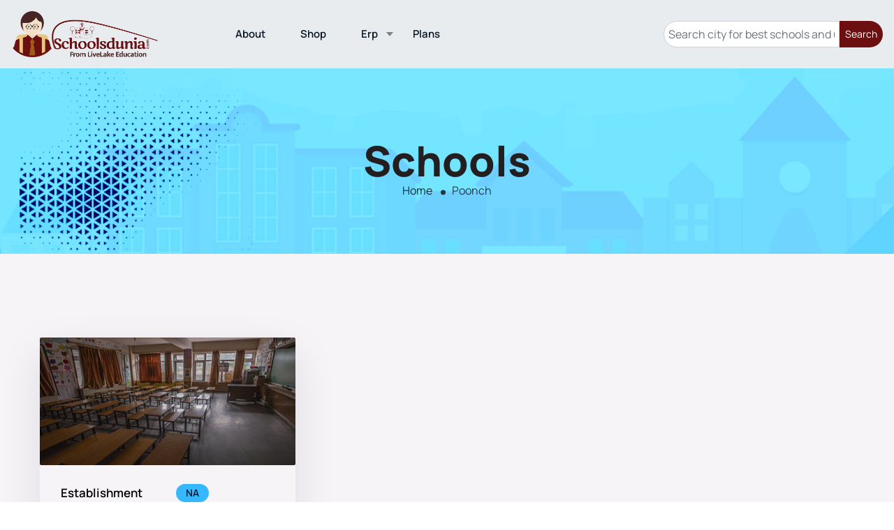

--- FILE ---
content_type: text/html; charset=UTF-8
request_url: https://schoolsdunia.com/schools/poonch
body_size: 27450
content:
<!DOCTYPE html>
<html lang="zxx">
    <head>

        
<title>Schools | SchoolDunia</title>

        <meta charset="utf-8">
<meta http-equiv="x-ua-compatible" content="ie=edge">
	<meta name="viewport" content="width=device-width, initial-scale=1">
	<meta name="alexaVerifyID" content="H5R8cD1aF7PX_Q7IFkHJmDZngBc"/>
	<meta name="keywords" content="school management system, school erp"/>
	<meta name="description" content="Explore our free school management software,library automation software.Partner with us for efficient school administration and management,free transport management software and unlock seamless school management solutions today!"/>
	<meta name="language" content="english">
	<meta name="copyright" content="LiveLake Education Pvt. Ltd.">
	<meta name="email" content="info@schoolsdunia.com">
	<meta http-equiv="Content-Type" content="text/html; charset=iso-8859-1">
	<meta name="DC.Publisher" content="Schoolsdunia">
	<meta name="DC.Description" content="Schoolsdunia School Management System Software">
	<meta name="DC.Language" content="en">
	<meta name="Distribution" content="Global">
	<meta name="geo.region" content="IN">
	<link rel="canonical" href="https://www.schoolsdunia.com/"/>
	<meta name="geo.placename" content="India"/>
	<meta name="geo.position" content="Gurgaon"/>
	<meta name="geo.region" content="usa"/>
<meta http-equiv="x-ua-compatible" content="ie=edge">
<meta name="viewport" content="width=device-width, initial-scale=1">
<meta name="csrf-token" content="O0BczPt8IQMOvQJJ9x6n5QCFX6ICkPsNPBfQffhQ">
<!--================= Favicon =================-->
<link rel="apple-touch-icon" href="https://schoolsdunia.com/public/user/assets/images/fav.png">
<link rel="shortcut icon" type="image/x-icon" href="https://schoolsdunia.com/public/user/assets/images/fav.png" >        
<!--================= Bootstrap V5 css =================-->
<link rel="stylesheet" type="text/css" href="https://schoolsdunia.com/public/user/assets/css/bootstrap.min.css" >
<!--================= Back Menus css =================-->
<link rel="stylesheet" type="text/css" href="https://schoolsdunia.com/public/user/assets/css/back-menus.css" >               
<!--================= Animate css =================-->
<link rel="stylesheet" type="text/css" href="https://schoolsdunia.com/public/user/assets/css/animate.css">
<!--================= Owl Carousel css =================-->
<link rel="stylesheet" type="text/css" href="https://schoolsdunia.com/public/user/assets/css/owl.carousel.css">
<!--================= Elegant icon css  =================-->
<link rel="stylesheet" type="text/css" href="https://schoolsdunia.com/public/user/assets/fonts/elegant-icon.css">
<!--================= Magnific Popup css =================-->
<link rel="stylesheet" type="text/css" href="https://schoolsdunia.com/public/user/assets/css/magnific-popup.css">
<!--================= Back Animations css =================-->
<link rel="stylesheet" type="text/css" href="https://schoolsdunia.com/public/user/assets/css/back-animations.css">  
<!--================= style css =================-->
<link rel="stylesheet" type="text/css" href="https://schoolsdunia.com/public/user/assets/css/style.css">
<!--================= Spacing css =================-->
<link rel="stylesheet" type="text/css" href="https://schoolsdunia.com/public/user/assets/css/back-spacing.css">
<!--================= Responsive css =================-->
<link rel="stylesheet" type="text/css" href="https://schoolsdunia.com/public/user/assets/css/responsive.css">
<link rel="stylesheet" type="text/css" href="https://stackpath.bootstrapcdn.com/font-awesome/4.7.0/css/font-awesome.min.css">
 
<link rel="stylesheet" type="text/css" href="https://schoolsdunia.com/public/user/assets/css/swiper-bundle.min.css">
<link rel="stylesheet" type="text/css" href="https://cdnjs.cloudflare.com/ajax/libs/toastr.js/latest/toastr.min.css">
<style type="text/css">
        .sigin{
   
         padding: 8px 20px 8px 25px !important;
    	color: #fff;
        border-radius: 30px;
    	background: #6b0f11 !important;
        }
        .typeahead.dropdown-menu {
        width: 270px;
        }
</style>



 
        <style type="text/css">
 .course__item:hover{
            background: linear-gradient(to top, #a18cd1 0%, #fbc2eb 100%);
            color: #fff;
            transform: scale(1.1);
            box-shadow: 0px 3px 15px #00000050;
            -webkit-transition: all 200ms ease-in;
            -webkit-transform: scale(1.1);
            -ms-transition: all 200ms ease-in;
            -ms-transform: scale(1.1);
            -moz-transition: all 200ms ease-in;
            -moz-transform: scale(1.1);
            transition: all 200ms ease-in;
        }
    .textCourse{
        font-style: 14px;
        color: #0f1629;
    }
    .paragraph{
     color: #000; 
     font-weight: 600;
     font-size: 17px;
    }
   .course__item:hover .textCourse{
        color: #fff;
    }
              
    .course__item:hover .back-course-title a{
        color: #fff;
    }
    .course__item:hover .paragraph{
     color: #fff;
   }
 </style>
        <!--================= Meta tag =================-->
        <!-- Google tag (gtag.js) -->
<meta name="google-site-verification" content="google-site-verification=MiRPWUj2rJg4MYxWO-8sQFUbxfM5t8ftzszwHh1LkbQ"/>
<script async src="https://www.googletagmanager.com/gtag/js?id=G-S0KQKWB8MD"></script>

<script>
  window.dataLayer = window.dataLayer || [];
  function gtag(){dataLayer.push(arguments);}
  gtag('js', new Date());

  gtag('config', 'G-S0KQKWB8MD');
</script>

    </head>
    <body> 
        <!--================= Preloader Section Start Here =================-->        
        
<div id="back__preloader">
<div id="back__circle_loader"></div>
<div class="back__loader_logo"><img src="https://schoolsdunia.com/public/user/assets/images/preload.png" alt="Preload"></div>
</div> 

       
        <!--================= Preloader Section End Here =================-->

        <!--================= Header Section Start Here =================-->
        
        <header id="back-header" class="back-header">
    <div class="menu-part">
        <div class="container">
            <!--================= Back Menu Start Here =================-->
            <div class="back-main-menu">
                <nav>
                    <!--================= Menu Toggle btn =================-->
                    <div class="menu-toggle">
                        <div class="logo"><a href="https://schoolsdunia.com" class="logo-text"> <img src="https://schoolsdunia.com/public/user/assets/images/logo.png" width="220" alt="logo"> </a></div>
                        <button type="button" id="menu-btn">
                            <span class="icon-bar"></span>
                            <span class="icon-bar"></span>
                            <span class="icon-bar"></span>
                        </button>
                    </div>
                    <!--================= Menu Structure =================--> 
                    <div class="back-inner-menus">
                        <ul id="backmenu" class="back-menus back-sub-shadow" style="">
                            <li class="mega-inner"> <a href="#">About</a></li>
                            <li><a href="https://shop.schoolsdunia.com" target="_blank">Shop</a></li>
                            <li><a href="#">Erp</a>
                                <ul>
                                    <li><a href="https://erp.schoolsdunia.com" target="_blank">School</a></li>
                                    <li><a href="https://campusbeez.com" target="_blank">College</a></li>
                                    <li><a href="https://campusbeez.com" target="_blank">University</a></li>
                                </ul>
                            </li>                                                                
                            
                           
                                 <li><a href="https://schoolsdunia.com/school-management-software">Plans</a></li>

                          
                        </ul>
                         <div class="col-md-3 d-flex mx-1">
                   <input class="form-control mr-sm-2 filter" required="" type="text" placeholder="Search city for best schools and universities"  id="city" aria-label="Search" name="city" autocomplete="off" style="padding: 6px;border-radius: 34px 0px 0px 34px;">
                    
                    <button class="btn  btn-sm btn-primary search" type="button" style="width: 20%;border-radius: 0px 34px 34px 0px;background: #6b0f11;border: none;">Search</button>
                  </div>
                        <div class="searchbar-part" >
                         <!--    <ul id="backmenu1" class="back-menus back-sub-shadow back-category-menu">
                                <li> <a style="padding: 5px 20px 0px 5px;" href="#">Categories</a>
                                    <ul>
                                        <li><a href="#">Location Wise</a>
                                            <ul>
                                                <li><a href="#">Gurgaon</a></li>
                                                <li><a href="#">Delhi</a></li>
                                                <li><a href="#">Noida</a></li>
                                                <li><a href="#">Faridabad</a></li>
                                            </ul>
                                        </li>
                                       
                                    </ul>
                                </li>
                            </ul>   -->   
                                                           
                            <ul>                               
                              <li style="display:none"><a href="https://schoolsdunia.com/login" class="sigin">Sign In</a></li>
                          </ul>
                        </div>


                    </div>
                </nav>
            </div>
            <!--=================  Back Menu End Here  =================-->
        </div>
    </div>
</header>
        <!--================= Header Section End Here =================-->

        
 
        <!--================= back wrapper Start Here =================-->
        <div class="back-wrapper">
            <div class="back-wrapper-inner">
                <!--================= Back Breadcrumbs Section Start Here =================-->
                <div class="back-breadcrumbs">
                    <div class="breadcrumbs-wrap">
                        <img class="desktop" src="https://schoolsdunia.com/public/user/assets/images/breadcrumbs/school-banner.png" alt="Breadcrumbs">
                        <img class="mobile" src="https://schoolsdunia.com/public/user/assets/images/breadcrumbs/school-banner.png" alt="Breadcrumbs">
                        <div class="breadcrumbs-inner">
                            <div class="container">
                                <div class="breadcrumbs-text">
                                    <h1 class="breadcrumbs-title">Schools</h1>
                                    <div class="back-nav">
                                        <ul>
                                            <li><a href="https://schoolsdunia.com">Home</a></li>
                                            <li>Poonch</li>
                                        </ul>
                                    </div>
                                </div>
                            </div>
                        </div>
                    </div>                
                </div>
                <!--================= Back Breadcrumbs Section End Here =================-->

                <!--================= Course Section Start Here =================-->
                <div class="back__course__area back__course__page_grid pt-120 pb-115">
                    <div class="container">
                        <div class="row">
                            <div class="col-lg-12 order-lg-2">                               
                                                               
                                <div class="row">
                                                                                                     
                                <div class="col-lg-4">
                                <div class="course__item mb-30">
                                    <div class="course__thumb">
                                       <a href="https://schoolsdunia.com/course-details/jamalya-sagar-academy"><img height="400" src="https://schoolsdunia.com/public/images/school/1662617505.jpg " alt="image"></a>
                                    </div>
                                    <div class="course__inner">
                                        <div class="row">
                                            <div class="col-sm-6">
                                                <p class="mb-0 paragraph" style="">Establishment</p>
                                            </div>
                                            <div class="col-sm-6"> 
                                             <span class="back-category cate-1">NA
                                             </span>
                                         </div>
                                        </div>


                                       
                                            <h3 class="back-course-title">
                                                <a href="https://schoolsdunia.com/course-details/jamalya-sagar-academy">Jamalya Sagar Academy</a>
                                            </h3>
                                        <div class="course__card-icon d-flex align-items-center">
                                            <div class="course__card-icon--1">

                                                <p class="textCourse mb-0">Board</p>
                                                <p class="textCourse">CBSE Board</p>

                                            </div>
                                            <div class="course__card-icon--2">
                                                <p class="textCourse mb-0" >Location</p>
                                                <p class="textCourse">Poonch</p>
                                            </div>
                                            <div class="back__user">
                                                <p class="textCourse mb-0" >Campus Size</p>
                                                <p class="textCourse">NA</p>
                                            </div>
                                        </div>
                                    </div>               
                                </div>
                            </div>

                                                                 

             </div>                                
                    
                               
                            
                </div>
                            <div class="col-lg-4" style="display:none;">
                                <div class="back-sidebar pr-30 md-pr-0 md-mt-60">
                                 
                                    <div class="widget back-category">
                                        <h3 class="widget-title">Price Filter</h3>
                                        <ul class="recent-category">
                                            <li> 
                                                <input type="checkbox" id="fruit7" name="fruit-7" value="all">
                                                <label for="fruit7">All <span class="category-count">(209)</span></label>
                                            </li>
                                            <li> 
                                                <input type="checkbox" id="fruit8" name="fruit-8" value="Free Courses">
                                                <label for="fruit8">Free Courses <span class="category-count">(36)</span></label>
                                            </li>
                                            <li> 
                                                <input type="checkbox" id="fruit9" name="fruit-9" value="Premium Courses">
                                                <label for="fruit9">Premium Courses <span class="category-count">(185)</span></label>
                                            </li>                                           
                                        </ul>                                      
                                    </div> 
                                    
                                                                    
                                </div>
                            </div>
                        </div>
                    </div>
                </div>
                <!--================= Course Section End Here =================-->

            </div>
        </div>

        <footer id="back-footer" class="back-footer">
    <div class="footer-top">
        <div class="container">
            <div class="row">
                <div class="col-lg-3 md-mb-30">
                    <div class="footer-widget footer-widget-1">
                        <div class="footer-logo white">
                            <a href="index.html" class="logo-text">
                                <img src="https://schoolsdunia.com/public/user/assets/images/logo.png" width="220" alt="logo">
                            </a>
                        </div>
                        <h5 class="footer-subtitle">We have lots of courses and programs from the main market experts.</h5>
                        <h6 class="back-follow-us">Follow us</h6>
                        <ul class="social-links">
                            <li><a href=" https://www.facebook.com/profile.php?id=100091539446311" alt="facebook"><span aria-hidden="true" class="social_facebook"></span></a></li>
                            <!-- <li><a href="#"><span aria-hidden="true" class="social_twitter"></span></a></li> -->
                            <li><a href="https://www.linkedin.com/company/100059726/admin/feed/posts/" alt="linkdin"><span aria-hidden="true" class="social_linkedin"></span></a></li>
                        </ul>                                
                    </div>
                </div>
                <div class="col-lg-3 md-mb-30">
                    <div class="footer-widget footer-widget-2">
                        <h3 class="footer-title">Our Links</h3>
                        <div class="footer-menu">
                            <ul>
                                 <li><a href="#">About</a></li>
                              
                                 <!-- <li><a href="#">Blog</a></li> -->
                                <li><a href="https://schoolsdunia.com/contact-us">Contact</a></li>
                            </ul>
                        </div>
                    </div>
                </div>
                <div class="col-lg-3">
                    <div class="footer-widget footer-widget-3">
                        <h3 class="footer-title">Get in touch</h3>
                        <ul class="footer-address">
                        <li class="back-address" style="color: black">
        <svg xmlns="http://www.w3.org/2000/svg" width="32" height="30" viewBox="0 0 24 24" fill="none" stroke="#091524" stroke-width="2.5" stroke-linecap="round" stroke-linejoin="round" class="feather feather-map-pin">
        <path d="M21 10c0 7-9 13-9 13s-9-6-9-13a9 9 0 0 1 18 0z"></path>
        <circle cx="12" cy="10" r="3"></circle>
        </svg>
         Ansal API Palam Corporate<br/> Plaza TF-427 3rd Floor A-block<br/> Palam Vihar Gurugram, Haryana 122017 (India)
        </li>

        <li class="back-address" style="color: black">
        <svg xmlns="http://www.w3.org/2000/svg" width="32" height="30" viewBox="0 0 24 24" fill="none" stroke="#091524" stroke-width="2.5" stroke-linecap="round" stroke-linejoin="round" class="feather feather-map-pin">
        <path d="M22 16.92v3a2 2 0 0 1-2.18 2 19.79 19.79 0 0 1-8.63-3.07 19.5 19.5 0 0 1-6-6 19.79 19.79 0 0 1-3.07-8.67A2 2 0 0 1 4.11 2h3a2 2 0 0 1 2 1.72 12.84 12.84 0 0 0 .7 2.81 2 2 0 0 1-.45 2.11L8.09 9.91a16 16 0 0 0 6 6l1.27-1.27a2 2 0 0 1 2.11-.45 12.84 12.84 0 0 0 2.81.7A2 2 0 0 1 22 16.92z"></path>
        <circle cx="12" cy="10" r="3"></circle>
        </svg>
        +91 8860014004
        </li>

        <li class="back-address" style="color: black">
        <svg xmlns="http://www.w3.org/2000/svg" width="32" height="30" viewBox="0 0 24 24" fill="none" stroke="#091524" stroke-width="2.5" stroke-linecap="round" stroke-linejoin="round" class="feather feather-map-pin">
        <path d="M4 4h16c1.1 0 2 .9 2 2v12c0 1.1-.9 2-2 2H4c-1.1 0-2-.9-2-2V6c0-1.1.9-2 2-2z"></path>
        <circle cx="12" cy="10" r="3"></circle>
        </svg>
        info@schoolsdunia.com
        </li>
<!-- 
        <li style="color: black">
        <svg xmlns="http://www.w3.org/2000/svg" width="20" height="20" viewBox="0 0 24 24" fill="none" stroke="#091524" stroke-width="2" stroke-linecap="round" stroke-linejoin="round" class="feather feather-phone">
        <path d="M22 16.92v3a2 2 0 0 1-2.18 2 19.79 19.79 0 0 1-8.63-3.07 19.5 19.5 0 0 1-6-6 19.79 19.79 0 0 1-3.07-8.67A2 2 0 0 1 4.11 2h3a2 2 0 0 1 2 1.72 12.84 12.84 0 0 0 .7 2.81 2 2 0 0 1-.45 2.11L8.09 9.91a16 16 0 0 0 6 6l1.27-1.27a2 2 0 0 1 2.11-.45 12.84 12.84 0 0 0 2.81.7A2 2 0 0 1 22 16.92z"></path>
        </svg>
        <a href="tel:+(462)42576332">+91 8860014004</a>
        </li>

        <li style="color: black">
        <svg xmlns="http://www.w3.org/2000/svg" width="20" height="20" viewBox="0 0 24 24" fill="none" stroke="#091524" stroke-width="2" stroke-linecap="round" stroke-linejoin="round" class="feather feather-mail">
        <path d="M4 4h16c1.1 0 2 .9 2 2v12c0 1.1-.9 2-2 2H4c-1.1 0-2-.9-2-2V6c0-1.1.9-2 2-2z"></path>
        <polyline points="22,6 12,13 2,6"></polyline>
        </svg>
        <a href="mailto:info@schoolsdunia.com">info@schoolsdunia.com</a>
        </li> -->

                        </ul>                              
                    </div>
                </div>
                 <div class="col-lg-3">
                    <div class="footer-widget footer-widget-3">
                        <h3 class="footer-title">Scan to download the App</h3>
                        <ul class="footer-address">
                            <li class="back-address ml-71"><img class="" alt="QRcode" src="https://schoolsdunia.com/public/user/assets/images/qrcode.png"></li>
                        </ul>                              
                    </div>
                </div>
            </div>
        </div>
    </div>
    
    <div class="copyright">  
        <div class="container">                  
            <div class="back-copy-left">@ 2022-24 All Copyright Reserved. Developed by  <a href="https://epiccorporations.com/">Epic Corporations Pvt. Ltd.</a></div>
            <div class="back-copy-right">
                <ul>
                    <li><a href="https://schoolsdunia.com/privacy-policy"  target="_blank">Privacy Policy</a></li>
                    <li><a href="https://schoolsdunia.com/terms-conditions" target="_blank">Terms And Conditions</a></li>
                </ul>
            </div>
        </div>
    </div>
</footer>
<!--================= Footer Section End Here =================-->

<!--================= Scroll to Top Start =================-->
<div id="backscrollUp">
    <span aria-hidden="true" class="arrow_carrot-up"></span>
</div> 
<!--================= Scroll to Top End =================-->



        <!--================= Jquery latest version =================-->
<script src="https://schoolsdunia.com/public/user/assets/js/jquery.min.js"></script>
<!--================= Modernizr js =================-->
<script src="https://schoolsdunia.com/public/user/assets/js/modernizr-2.8.3.min.js"></script>
<!--================= Bootstrap js =================-->
<script src="https://schoolsdunia.com/public/user/assets/js/bootstrap.min.js"></script>
<!--================= Owl Carousel js =================-->
<script src="https://schoolsdunia.com/public/user/assets/js/owl.carousel.min.js"></script>
<!--================= Magnific Popup =================-->
<script src="https://schoolsdunia.com/public/user/assets/js/jquery.magnific-popup.min.js"></script>
<!--================= Counter up js =================-->
<script src="https://schoolsdunia.com/public/user/assets/js/jquery.counterup.min.js"></script>
<script src="https://schoolsdunia.com/public/user/assets/js/waypoints.min.js"></script>
<!--================= Wow js =================-->
<script src="https://schoolsdunia.com/public/user/assets/js/wow.min.js"></script>                
<!--================= Back menus js =================-->
<script src="https://schoolsdunia.com/public/user/assets/js/back-menus.js"></script>
<!--================= Plugins js =================-->
<script src="https://schoolsdunia.com/public/user/assets/js/plugins.js"></script>       
	<!--================= Main js =================-->
<script src="https://schoolsdunia.com/public/user/assets/js/main.js"></script>

<script type="text/javascript" src="https://schoolsdunia.com/public/admin/assets/js/admin/parsley.min.js"></script>
<script type="text/javascript" src="https://schoolsdunia.com/public/user/assets/js/swiper.min.js"></script>
<script src="https://cdnjs.cloudflare.com/ajax/libs/toastr.js/latest/js/toastr.min.js"></script>
  <script src="https://ajax.googleapis.com/ajax/libs/jquery/3.1.0/jquery.min.js"></script>
  <script src="https://cdnjs.cloudflare.com/ajax/libs/bootstrap-3-typeahead/4.0.2/bootstrap3-typeahead.min.js"></script>  
<script type="text/javascript">

    $(document).ready(function(){
 var skillbar = $('.skillbar');
    if(skillbar.length) {
        $('.skillbar').skillBars({  
            from: 0,    
            speed: 4000,    
            interval: 100,  
            decimals: 0,    
        });
    }
        setTimeout(function(){
         	$("div.alert").remove();
     	}, 5000 );

	    
       });

	
	
	
	  
	  
		
 

 $(document).on('click','.search',function(){
    var city=$('.filter').val();
    if( city.trim() != '' ){
         $(".filter").removeClass("parsley-error");
         url="https://schoolsdunia.com/schools";
     window.location.href=url+'/'+city;
    }else{
        $('.filter').addClass('parsley-error');
    }
   
   })
 

 $(document).ready(function(){
   var token = $('meta[name="csrf-token"]').attr('content');
 $('#city').typeahead({
  source: function(query, result)
  {
   $.ajax({
    url:"https://schoolsdunia.com/getcity",
    method:"POST",
    data:{_token:token,id:query},
    dataType:"json",
    success:function(data)
    {
     result($.map(data, function(item){
      return item;
     }));
    }
   })
  }
 });
 
});
	

</script>

                 <script type="text/javascript">
 
 </script>
        
    </body> 
</html>

--- FILE ---
content_type: text/css
request_url: https://schoolsdunia.com/public/user/assets/css/back-menus.css
body_size: 5918
content:
/* Jk Responsive Menu Here
----------------------------------------*/
ul {
    margin: 0px;
    padding: 0px;
}
.back-menus {

    list-style: none;
    margin: 0;
    padding: 0;

}

.back-menus li{

    list-style: none;

}

.back-menus li ul {

    display:none;

}

.back-menus > li {
    display: block;
    margin: 0;
    padding: 0;
    border: 0px;
    float: left;
}
.back-menus li > a {
    color:#c0c0c0;
}
.back-menus > li > a {
    display: block;
    position: relative;
    margin: 0;
    padding: 26px 25px 26px 25px;
    text-decoration: none;
    font-size: 15px;
    font-weight: 600;
}
body.back-one-page .back-menus > li > a {
    padding: 26px 16px 26px 16px;
}

.back-menus li.menu-active > a {
    color:#0d1e50;
}


.back-menus li ul.sub-menu li.menu-active > a {
    color:#0d1e50;
}

.back-menus li ul.sub-menu li a.back-current-page {
    color:#f84e77 !important;
}

.back-menus li div.menu-active {
    position: relative;
}


.back-menus > li > ul.sub-menu {
    
    list-style: none;
    clear: both;
    margin: 0;
    position: absolute;
    z-index: 999;
}
.back-menus li ul.sub-menu {
    background: #fff;
    padding: 18px 0 18px;
    box-shadow: 30px 0 30px rgba(8,10,41,.10);
}
.back-menus li ul.sub-menu > li {
    width: 200px;
}
.back-menus li{
    position: relative;
}
.back-menus li ul.sub-menu li a {
    display: block;
    margin: 0px 0px;
    padding: 5px 35px 5px 35px;
    text-decoration: none;
    font-weight: normal;
    background: none;
    color: #0a0a0a;
}

.back-menus > li > ul.sub-menu > li {
    position: relative;
}
.back-menus > li > ul.sub-menu > li ul.sub-menu {
    position: absolute;
    left: 100%;
    top: 0px;
    display: none;
    list-style: none;
}
.back-menus > li > ul.sub-menu > li ul.sub-menu > li ul.sub-menu {
    position: absolute;
    left: 100%;
    top: 0px;
    display: none;
    list-style: none;
}

.back-menus > li.edge > ul.sub-menu{
    right: 0;
}

.back-menus li ul.sub-menu li.edge ul.sub-menu,
.back-menus > li > ul.sub-menu > li.edge ul.sub-menu > li.edge ul.sub-menu {
    left: -100% !important;
}

/* Menu Toggle Btn
----------------------------------------*/



.menu-toggle .icon-bar {
    display: block !important;
    width: 25px;
    height: 2px;
    background-color: #fff !important;
    margin: 6px 0;
    transition: all 500ms ease;
}

.menu-toggle .icon-bar:nth-child(1){
    width: 16px;
    margin-left: auto;
}

.menu-toggle .icon-bar:nth-child(2){
    width: 20px;
    margin-left: auto;
}

.menu-toggle .icon-bar:hover {
    background-color: #fff !important;
}
.menu-toggle:hover span.icon-bar{
    width: 25px !important;
}
.menu-toggle #menu-btn {
    float: right;
    background: #202020;
    border: 1px solid #0C0C0C;
    padding: 8px;
    border-radius: 5px;
    cursor: pointer;
    margin: 10px;
    clear: right;
    display: none;
}
.hide-menu {
    display: none;
}



/* Responsive Menu Styles
----------------------------------------*/
/*Note: change the max-width asper your requirment and change the same in aceResponsiveMenu({resizeWidth: "991" }) function*/

@media screen and (min-width: 992px) {

    .back-main-menu nav{
        display: flex;
        align-items: center;
        justify-content: space-between;
    }

}


@media screen and (max-width: 991px) {
    .back-menus li ul.sub-menu li a {
        padding: 12px 40px 12px 50px;
    }
    .menu-toggle #menu-btn{
        display: block;
    }
    .back-menus .has-sub .arrow{
        width: 55px;
        height: 54px;
        display: block;
        background: #fff;
        position: absolute;
        right: 0;
        z-index: 99;     
        cursor: pointer;  
        border-left: 1px solid #f5f3f3;                   
    }

    .back-menus .has-sub .arrow:after{

        content: "";
        position: absolute;
        border-left: 6px solid transparent;
        border-right: 6px solid transparent;
        border-top: 10px solid #0d1e50;
        display: block;
        top: 50%;
        left: 50%;
        transform: translate(-50%, -50%);        
    
    }

    .back-menus .has-sub.menu-active > .arrow:after{

        content: "";
        position: absolute;
        border-left: 6px solid transparent;
        border-right: 6px solid transparent;
        border-bottom: 10px solid #0d1e50;
        border-top: 0px solid #0d1e50;
        display: block;
        top: 50%;
        left: 50%;
        transform: translate(-50%, -50%);

    }

    ul[data-menu-style="vertical"] , ul[data-menu-style="accordion"],
    ul[data-menu-style="vertical"] li ul.sub-menu {
        width: 100% !important;
    } 
    .back-menus {
        position: absolute;
        width:100%;
        box-shadow: none;
        margin-bottom: 12px;
    }
    .back-menus > li {
        border-bottom: 1px solid #f5f3f3;
       float: none;       
    }
    .back-menus > li ul.sub-menu > li{
        border-top: 1px solid #f5f3f3;
       float: none;       
    }    

    .back-menus > li ul.sub-menu > li:last-child{
        border-bottom: none;
    }

    .back-menus  li {
        position: relative;
        background: #fff;
    }  
    .back-menus li a:hover {
        background: #f5f3f3 !important;
        color: #0d1e50 !important;
    }
    .back-menus li > .back-current-page{
        color: #0d1e50 !important;
    }
    .back-menus > li:first-child {
        border-top: none;
    }

    .back-menus li ul.sub-menu > li {
        width: 100%;
    }
    .back-menus li ul.sub-menu li ul.sub-menu li a{
        padding-left: 60px;
    }  
    .back-menus li ul.sub-menu li ul.sub-menu li ul.sub-menu li a{
        padding-left: 80px;
    }  
    .back-menus > li > ul.sub-menu {
        position: static;
    }
    .back-menus > li > ul.sub-menu > li ul.sub-menu {
        position: static;
    }
    .back-menus > li > ul.sub-menu > li ul.sub-menu > li ul.sub-menu {
        position: static;
    }
} 


 


--- FILE ---
content_type: text/css
request_url: https://schoolsdunia.com/public/user/assets/css/back-animations.css
body_size: 11254
content:
/* Sticky Header Animation */
@-webkit-keyframes sticky-animation {
  0% {
    opacity: 0;
    -webkit-transform: translateY(-100%);
  }
  100% {
    opacity: 1;
    -webkit-transform: translateY(0);
  }
}
@keyframes sticky-animation {
  0% {
    opacity: 0;
    transform: translateY(-100%);
  }
  100% {
    opacity: 1;
    transform: translateY(0);
  }
}

/*Pulse Border Animation*/
@keyframes pulse-border {
  0% {
    transform: translateX(-50%) translateY(-50%) translateZ(0) scale(1);
    opacity: 1;
  }
  100% {
    transform: translateX(-50%) translateY(-50%) translateZ(0) scale(1.5);
    opacity: 0;
  }
}
@-webkit-keyframes pulse-border {
  0% {
    transform: translateX(-50%) translateY(-50%) translateZ(0) scale(1);
    opacity: 1;
  }
  100% {
    transform: translateX(-50%) translateY(-50%) translateZ(0) scale(1.5);
    opacity: 0;
  }
}

/*Spine Animation*/
.spine {
  animation: spine 50s infinite linear;
  -webkit-animation: spine 50s infinite linear;
  -moz-animation: spine 50s infinite linear;
  -o-animation: spine 50s infinite linear;
}
@keyframes spine {
  from {
    transform: rotate(0);
    -webkit-transform: rotate(0);
  }
  to {
    transform: rotate(359deg);
    -webkit-transform: rotate(359deg);
  }
}
@-webkit-keyframes spine {
  from {
    transform: rotate(0);
    -webkit-transform: rotate(0);
  }
  to {
    transform: rotate(359deg);
    -webkit-transform: rotate(359deg);
  }
}

/*Spine Animation*/
.spine-reverse {
  animation: spine-reverse 10s infinite linear;
  -webkit-animation: spine-reverse 10s infinite linear;
  -moz-animation: spine-reverse 10s infinite linear;
  -o-animation: spine-reverse 10s infinite linear;
}
@keyframes spine-reverse {
  from {
    transform: rotate(359deg);
    -webkit-transform: rotate(359deg);
  }
  to {
    transform: rotate(0);
    -webkit-transform: rotate(0);
  }
}
@-webkit-keyframes spine-reverse {
  from {
    transform: rotate(359deg);
    -webkit-transform: rotate(359deg);
  }
  to {
    transform: rotate(0);
    -webkit-transform: rotate(0);
  }
}

/*Spine Animation 2*/
.spine2 {
  animation: spine2 50s infinite linear;
  -webkit-animation: spine2 50s infinite linear;
  -moz-animation: spine2 50s infinite linear;
  -o-animation: spine2 50s infinite linear;
}
@keyframes spine2 {
  from {
    transform: rotate(0);
    -webkit-transform: rotate(0);
  }
  to {
    transform: rotate(359deg);
    -webkit-transform: rotate(359deg);
  }
}
@-webkit-keyframes spine2 {
  from {
    transform: rotate(0);
    -webkit-transform: rotate(0);
  }
  to {
    transform: rotate(359deg);
    -webkit-transform: rotate(359deg);
  }
}

/*Spine Animation 3*/
.spine3 {
  animation: spine3 90s infinite linear;
  -webkit-animation: spine3 90s infinite linear;
  -moz-animation: spine3 90s infinite linear;
  -o-animation: spine3 90s infinite linear;
}
@keyframes spine3 {
  from {
    transform: rotate(0);
    -webkit-transform: rotate(0);
  }
  to {
    transform: rotate(359deg);
    -webkit-transform: rotate(359deg);
  }
}
@-webkit-keyframes spine3 {
  from {
    transform: rotate(0);
    -webkit-transform: rotate(0);
  }
  to {
    transform: rotate(359deg);
    -webkit-transform: rotate(359deg);
  }
}

/*Spine Animation 3*/
.spine4 {
  animation: spine4 10s infinite linear;
  -webkit-animation: spine4 10s infinite linear;
  -moz-animation: spine4 10s infinite linear;
  -o-animation: spine4 10s infinite linear;
}
@keyframes spine4 {
  from {
    transform: rotate(0);
    -webkit-transform: rotate(0);
  }
  to {
    transform: rotate(359deg);
    -webkit-transform: rotate(359deg);
  }
}
@-webkit-keyframes spine4 {
  from {
    transform: rotate(0);
    -webkit-transform: rotate(0);
  }
  to {
    transform: rotate(359deg);
    -webkit-transform: rotate(359deg);
  }
}

/*Move X Animation*/
.move-x {
  animation: move-x 5s infinite linear;
  -webkit-animation: move-x 5s infinite alternate;
  -moz-animation: move-x 5s infinite alternate;
  -o-animation: move-x 5s infinite alternate;
}
.move-x2 {
  animation: move-x 10s infinite alternate;
  -webkit-animation: move-x 10s infinite alternate;
  -moz-animation: move-x 10s infinite alternate;
  -o-animation: move-x 10s infinite alternate;
}
@keyframes move-x {
  0% {
      transform: translateX(0%);
      -webkit-transform: translateX(0%);
  }
  100% {
      transform: translateX(10%);
      -webkit-transform: translateX(10%);
  }
}
@-webkit-keyframes move-x {
  0% {
      transform: translateX(0%);
      -webkit-transform: translateX(0%);
  }
  100% {
      transform: translateX(10%);
      -webkit-transform: translateX(10%);
  }
}
/*Move Long X Animation*/
.move-x-long {
  animation: move-x 5s infinite linear;
  -webkit-animation: move-x 5s infinite alternate;
  -moz-animation: move-x 5s infinite alternate;
  -o-animation: move-x 5s infinite alternate;
}
@keyframes move-x-long {
  0% {
      transform: translateX(0%);
      -webkit-transform: translateX(0%);
  }
  100% {
      transform: translateX(100%);
      -webkit-transform: translateX(100%);
  }
}
@-webkit-keyframes move-x-long {
  0% {
      transform: translateX(0%);
      -webkit-transform: translateX(0%);
  }
  100% {
      transform: translateX(100%);
      -webkit-transform: translateX(100%);
  }
}

.move-x-reverse {
  animation: move-x-reverse 5s infinite alternate;
  -webkit-animation: move-x-reverse 5s infinite alternate;
  -moz-animation: move-x-reverse 5s infinite alternate;
  -o-animation: move-x-reverse 5s infinite alternate;
}
@keyframes move-x-reverse {
  0% {
      transform: translateX(0%);
      -webkit-transform: translateX(0%);
  }
  100% {
      transform: translateX(-10%);
      -webkit-transform: translateX(-10%);
  }
}
@-webkit-keyframes move-x-reverse {
  0% {
      transform: translateX(0%);
      -webkit-transform: translateX(0%);
  }
  100% {
      transform: translateX(-10%);
      -webkit-transform: translateX(-10%);
  }
}


@keyframes move-y {
  0% {
      transform: translateY(0%);
      -webkit-transform: translateY(0%);
  }
  100% {
      transform: translateY(10%);
      -webkit-transform: translateY(10%);
  }
}
@-webkit-keyframes move-y {
  0% {
      transform: translateY(0%);
      -webkit-transform: translateY(0%);
  }
  100% {
      transform: translateY(10%);
      -webkit-transform: translateY(10%);
  }
}


/*Running Right to Left Animation*/
.run-left {
  animation: run-left 25s infinite alternate;
  -webkit-animation: run-left 25s infinite alternate;
  -moz-animation: run-left 25s infinite alternate;
  -o-animation: run-left 25s infinite alternate;
}
@keyframes run-left {
  0% {
      left: 1000px;
  }
  100% {
      left: 0;
  }
}
@-webkit-keyframes run-left {
  0% {
      right: 0;
  }
  100% {
      right: 100%;
  }
}

/*Marquee Animation 3*/
.marquee {
  animation: marquee 20s infinite linear;
  -webkit-animation: marquee 20s infinite linear;
  -moz-animation: marquee 20s infinite linear;
  -o-animation: marquee 20s infinite linear;
}
/*Marquee Effect*/
@keyframes marquee {
  0% {
    transform: translateY(100%);
    -webkit-transform: translateY(100%);
  }
  100% {
    transform: translateY(-100%);
    -webkit-transform: translateY(-100%);
  }
}
@-webkit-keyframes marquee {
  0% {
    transform: translateY(100%);
    -webkit-transform: translateY(100%);
  }
  100% {
    transform: translateY(-100%);
    -webkit-transform: translateY(-100%);
  }
}

/*Floating Effect*/

@keyframes floating{
    0% {
        -webkit-transform: rotate(0deg) translate(-10px) rotate(0deg);
        -moz-transform: rotate(0deg) translate(-10px) rotate(0deg);
        -ms-transform: rotate(0deg) translate(-10px) rotate(0deg);
        -o-transform: rotate(0deg) translate(-10px) rotate(0deg);
        transform: rotate(0deg) translate(-10px) rotate(0deg);
    }
    100% {
        -webkit-transform: rotate(360deg) translate(-10px) rotate(-360deg);
        -moz-transform: rotate(360deg) translate(-10px) rotate(-360deg);
        -ms-transform: rotate(360deg) translate(-10px) rotate(-360deg);
        -o-transform: rotate(360deg) translate(-10px) rotate(-360deg);
        transform: rotate(360deg) translate(-10px) rotate(-360deg);
    }
}

@-webkit-keyframes floating{
    0% {
        -webkit-transform: rotate(0deg) translate(-10px) rotate(0deg);
        -moz-transform: rotate(0deg) translate(-10px) rotate(0deg);
        -ms-transform: rotate(0deg) translate(-10px) rotate(0deg);
        -o-transform: rotate(0deg) translate(-10px) rotate(0deg);
        transform: rotate(0deg) translate(-10px) rotate(0deg);
    }
    100% {
        -webkit-transform: rotate(360deg) translate(-10px) rotate(-360deg);
        -moz-transform: rotate(360deg) translate(-10px) rotate(-360deg);
        -ms-transform: rotate(360deg) translate(-10px) rotate(-360deg);
        -o-transform: rotate(360deg) translate(-10px) rotate(-360deg);
        transform: rotate(360deg) translate(-10px) rotate(-360deg);
    }
}

/*Pulse Effect*/
@keyframes pulse-border {
  0% {
    transform: translateX(-50%) translateY(-50%) translateZ(0) scale(1);
    opacity: 1;
  }
  100% {
    transform: translateX(-50%) translateY(-50%) translateZ(0) scale(1.2);
    opacity: 0;
  }
}


.bounce {
  animation: bounce 1.5s infinite alternate;
  -webkit-animation: bounce 1.5s infinite alternate;
  -moz-animation: bounce 1.5s infinite alternate;
  -o-animation: bounce 1.5s infinite alternate;
} 


@keyframes bounce { 
  from {
    transform: translateY(0px);
  }
  to {
    transform: translateY(-15px);
  }
}

@-webkit-keyframes bounce {
  from {
    transform: translateY(0px);
  }
  to {
    transform: translateY(-15px);
  }
} 

.bounce2 {
  animation: bounce2 1.75s infinite alternate;
  -webkit-animation: bounce2 1.75s infinite alternate;
  -moz-animation: bounce2 1.75s infinite alternate;
  -o-animation: bounce2 1.75s infinite alternate;
} 


@keyframes bounce2 { 
  from {
    transform: translateY(0px);
  }
  to {
    transform: translateY(-25px);
  }
}

@-webkit-keyframes bounce2 {
  from {
    transform: translateY(0px);
  }
  to {
    transform: translateY(-25px);
  }
} 

.zoom {
  animation: zoom 1.75s infinite alternate;
  -webkit-animation: zoom 1.75s infinite alternate;
  -moz-animation: zoom 1.75s infinite alternate;
  -o-animation: zoom 1.75s infinite alternate;
} 


@keyframes zoom { 
  from {
    transform: scale(0.5);
  }
  to {
    transform: scale(1);
  }
}

@-webkit-keyframes zoom {
  from {
    transform: scale(0.5);
  }
  to {
    transform: scale(1);
  }
} 

.fade-in {
  animation: fade-in 1.75s infinite alternate;
  -webkit-animation: fade-in 1.75s infinite alternate;
  -moz-animation: fade-in 1.75s infinite alternate;
  -o-animation: fade-in 1.75s infinite alternate;
} 


@keyframes fade-in { 
  from {
    opacity: 0;
  }
  to {
    opacity: 1;
  }
}

@-webkit-keyframes fade-in {
  from {
    opacity: 0;
  }
  to {
    opacity: 1;
  }
} 

.fade-out {
  animation: fade-out 1.75s infinite alternate;
  -webkit-animation: fade-out 1.75s infinite alternate;
  -moz-animation: fade-out 1.75s infinite alternate;
  -o-animation: fade-out 1.75s infinite alternate;
} 


@keyframes fade-out { 
  from {
    opacity: 1;
  }
  to {
    opacity: 0;
  }
}

@-webkit-keyframes fade-out {
  from {
    opacity: 1;
  }
  to {
    opacity: 0;
  }
}  



--- FILE ---
content_type: text/css
request_url: https://schoolsdunia.com/public/user/assets/css/style.css
body_size: 189954
content:
@charset "utf-8";
/**
*
* -----------------------------------------------------------------------------
*
* Template : Dlear - Education HTML Template
* Author : backtheme
* Author URI : https://backtheme.com/
*
* -----------------------------------------------------------------------------
*
**/
/* Table Of Content
---------------------------------------------------------
01. General CSS Here 
02. Common Class CSS Here
03. Header Section CSS Here 
04. Banner Section CSS Here 
05. Slider Section CSS Here 
06. Breadcrumbs Section CSS 
07. Popular Topics CSS Here 
08. About Section CSS Here 
09. Course Filter CSS Here 
10. Event Section CSS Here
11. Gallery Section CSS Here
12. Countdown Section CSS Here 
13. Step Section CSS Here 
14. Banner Two Section CSS Here
15. Top Cate Section CSS Here 
16. Instructor Section CSS Here
17. Clients Section CSS Here 
18. Newsletter Section CSS Here  
19. Course Section CSS Here 
20. Academic Section CSS Here 
21. Cta Section CSS Here 
22. Blog Section CSS Here
23. Services Section CSS Here
24. Class Section CSS Here
25. Pricing Section CSS Here 
26. FAQ Section CSS Here 
27. Testimonial Section CSS Here 
28. Sidebar Section CSS Here
29. Profile Section CSS Here
30. Courses Section CSS Here
31. Blog Page CSS Here
32. Blog Details Page CSS
33. Login CSS Here
34. Contact Page CSS Here
35. Error Page CSS Here
36. Footer CSS Here
37. Preloader CSS Here
38. ScrollUp CSS Here


--------------------------------------------------------*/
@font-face {
  font-family: 'Manrope';
  font-style: normal;
  font-weight: 200;
  src: url(https://fonts.gstatic.com/s/manrope/v8/xn7_YHE41ni1AdIRqAuZuw1Bx9mbZk59FO_F.ttf) format('truetype');
}
@font-face {
  font-family: 'Manrope';
  font-style: normal;
  font-weight: 300;
  src: url(https://fonts.gstatic.com/s/manrope/v8/xn7_YHE41ni1AdIRqAuZuw1Bx9mbZk6jFO_F.ttf) format('truetype');
}
@font-face {
  font-family: 'Manrope';
  font-style: normal;
  font-weight: 400;
  src: url(https://fonts.gstatic.com/s/manrope/v8/xn7_YHE41ni1AdIRqAuZuw1Bx9mbZk79FO_F.ttf) format('truetype');
}
@font-face {
  font-family: 'Manrope';
  font-style: normal;
  font-weight: 500;
  src: url(https://fonts.gstatic.com/s/manrope/v8/xn7_YHE41ni1AdIRqAuZuw1Bx9mbZk7PFO_F.ttf) format('truetype');
}
@font-face {
  font-family: 'Manrope';
  font-style: normal;
  font-weight: 600;
  src: url(https://fonts.gstatic.com/s/manrope/v8/xn7_YHE41ni1AdIRqAuZuw1Bx9mbZk4jE-_F.ttf) format('truetype');
}
@font-face {
  font-family: 'Manrope';
  font-style: normal;
  font-weight: 800;
  src: url(https://fonts.gstatic.com/s/manrope/v8/xn7_YHE41ni1AdIRqAuZuw1Bx9mbZk59E-_F.ttf) format('truetype');
}
@font-face {
  font-family: 'Dancing Script';
  font-style: normal;
  font-weight: 400;
  src: url(https://fonts.gstatic.com/s/dancingscript/v19/If2cXTr6YS-zF4S-kcSWSVi_sxjsohD9F50Ruu7BMSoHTQ.ttf) format('truetype');
}
@font-face {
  font-family: 'Dancing Script';
  font-style: normal;
  font-weight: 500;
  src: url(https://fonts.gstatic.com/s/dancingscript/v19/If2cXTr6YS-zF4S-kcSWSVi_sxjsohD9F50Ruu7BAyoHTQ.ttf) format('truetype');
}
@font-face {
  font-family: 'Dancing Script';
  font-style: normal;
  font-weight: 600;
  src: url(https://fonts.gstatic.com/s/dancingscript/v19/If2cXTr6YS-zF4S-kcSWSVi_sxjsohD9F50Ruu7B7y0HTQ.ttf) format('truetype');
}
@font-face {
  font-family: 'Dancing Script';
  font-style: normal;
  font-weight: 700;
  src: url(https://fonts.gstatic.com/s/dancingscript/v19/If2cXTr6YS-zF4S-kcSWSVi_sxjsohD9F50Ruu7B1i0HTQ.ttf) format('truetype');
}
@font-face {
  font-family: 'Inter';
  font-style: normal;
  font-weight: 100;
  src: url(https://fonts.gstatic.com/s/inter/v7/UcCO3FwrK3iLTeHuS_fvQtMwCp50KnMw2boKoduKmMEVuLyeMZg.ttf) format('truetype');
}
@font-face {
  font-family: 'Inter';
  font-style: normal;
  font-weight: 200;
  src: url(https://fonts.gstatic.com/s/inter/v7/UcCO3FwrK3iLTeHuS_fvQtMwCp50KnMw2boKoduKmMEVuDyfMZg.ttf) format('truetype');
}
@font-face {
  font-family: 'Inter';
  font-style: normal;
  font-weight: 300;
  src: url(https://fonts.gstatic.com/s/inter/v7/UcCO3FwrK3iLTeHuS_fvQtMwCp50KnMw2boKoduKmMEVuOKfMZg.ttf) format('truetype');
}
@font-face {
  font-family: 'Inter';
  font-style: normal;
  font-weight: 400;
  src: url(https://fonts.gstatic.com/s/inter/v7/UcCO3FwrK3iLTeHuS_fvQtMwCp50KnMw2boKoduKmMEVuLyfMZg.ttf) format('truetype');
}
@font-face {
  font-family: 'Inter';
  font-style: normal;
  font-weight: 500;
  src: url(https://fonts.gstatic.com/s/inter/v7/UcCO3FwrK3iLTeHuS_fvQtMwCp50KnMw2boKoduKmMEVuI6fMZg.ttf) format('truetype');
}
@font-face {
  font-family: 'Inter';
  font-style: normal;
  font-weight: 600;
  src: url(https://fonts.gstatic.com/s/inter/v7/UcCO3FwrK3iLTeHuS_fvQtMwCp50KnMw2boKoduKmMEVuGKYMZg.ttf) format('truetype');
}
@font-face {
  font-family: 'Inter';
  font-style: normal;
  font-weight: 700;
  src: url(https://fonts.gstatic.com/s/inter/v7/UcCO3FwrK3iLTeHuS_fvQtMwCp50KnMw2boKoduKmMEVuFuYMZg.ttf) format('truetype');
}
@font-face {
  font-family: 'Inter';
  font-style: normal;
  font-weight: 800;
  src: url(https://fonts.gstatic.com/s/inter/v7/UcCO3FwrK3iLTeHuS_fvQtMwCp50KnMw2boKoduKmMEVuDyYMZg.ttf) format('truetype');
}
@font-face {
  font-family: 'Inter';
  font-style: normal;
  font-weight: 900;
  src: url(https://fonts.gstatic.com/s/inter/v7/UcCO3FwrK3iLTeHuS_fvQtMwCp50KnMw2boKoduKmMEVuBWYMZg.ttf) format('truetype');
}
/*****************************************************
    01. General CSS Here 
****************************/
html,
body {
  font-size: 16px;
  color: #252525;
  font-family: 'Manrope', sans-serif;
  vertical-align: baseline;
  font-weight: 400;
  overflow-x: hidden;
  line-height: 1.7;
}
img {
  max-width: 100%;
  height: auto;
}
p {
  margin: 0 0 26px;
} 
h1,
h2,
h3,
h4,
h5,
h6 {
  font-family: 'Manrope', sans-serif;
  color: #020334;
  margin: 0 0 26px;
  font-weight: 500;
  line-height: 1.2;
}
h1 {
  font-size: 60px;
}
h2 {
  font-size: 42px;
}
h3 {
  font-size: 30px;
}
h4 {
  font-size: 24px;
}
h5 {
  font-size: 18px;
}
h6 {
  font-size: 14px;
}
a {
  color: #2a6df5;
  transition: all 0.5s ease 0s;
  text-decoration: none !important;
  outline: none !important;
}
a:active,
a:hover {
  text-decoration: none;
  outline: 0 none;
  color: #2a6df5;
}
ul {
  list-style: outside none none;
  margin: 0;
  padding: 0;
}
.pinkColor {
  color: #ee3688;
}
/*****************************************************
    02. Common Class CSS Here 
****************************/
.text-center {
  text-align: center;
}
.text-right {
  text-align: right;
}
.back-absolute {
  position: absolute;
}
.primary-color {
  color: #2a6df5 !important;
}
.secondary-color {
  color: #11aba0 !important;
}
.white-color {
  color: #ffffff !important;
}
.normal {
  font-weight: 400;
}
.z-index-1 {
  position: relative;
  z-index: 1;
}
.no-padding {
  padding: 0;
}
.back__title__section h6 {
  font-size: 16px;
  color: #2a6df5;
  font-weight: 500;
  margin: 0 0 15px;
}
.back__title__section h2 {
  font-size: 40px;
  font-weight: 800;
  color: #020334;
  margin: 0 0 60px;
}
.w-btn {
  cursor: pointer;
  font-size: 15px;
  color: #ffffff;
  background: #2a6df5;
  border: 2px solid #ebebf1;
  text-align: center;
  padding: 0 30px;
  display: inline-block;
  font-weight: 600;
  -webkit-border-radius: 25px;
  -moz-border-radius: 25px;
  border-radius: 25px;
  -webkit-transition: all 0.3s ease-out 0s;
  -moz-transition: all 0.3s ease-out 0s;
  -ms-transition: all 0.3s ease-out 0s;
  -o-transition: all 0.3s ease-out 0s;
  transition: all 0.3s ease-out 0s;
}
.w-btn:hover {
  background-color: #ffffff;
  color: #020334;
}
.w-btn-2 {
  font-size: 15px;
  padding: 12px 37px;
  border: 2px solid #2a6df5;
}
.w-btn-2:hover {
  border: 2px solid rgba(15, 22, 41, 0.078);
  background-color: #ffffff;
  color: #020334;
}
.w-btn-3 {
  padding: 7px 28px;
  -webkit-border-radius: 22px;
  -moz-border-radius: 22px;
  border-radius: 22px;
  color: #ffffff;
  background: #2a6df5;
  border: 2px solid #2a6df5;
}
.w-btn-3:hover {
  border: 2px solid rgba(15, 22, 41, 0.078);
  background-color: #ffffff;
  color: #020334;
}
.w-btn-4 {
  padding: 8px 41px;
  -webkit-border-radius: 22px;
  -moz-border-radius: 22px;
  border-radius: 22px;
  background: #ffffff;
  color: #020334;
  border: 2px solid rgba(15, 22, 41, 0.078);
}
.w-btn-4:hover {
  border-color: #2a6df5;
  color: #ffffff;
  background: #2a6df5;
}
.w-btn-5 {
  padding: 8px 31px;
  -webkit-border-radius: 22px;
  -moz-border-radius: 22px;
  border-radius: 22px;
  background: #ffffff;
  color: #020334;
  border: 2px solid rgba(15, 22, 41, 0.078);
}
.w-btn-5:hover {
  border-color: #2a6df5;
  color: #ffffff;
  background: #2a6df5;
}
.w-btn-8 {
  color: #020334;
  background: #ffffff;
  padding: 3px 31px;
}
.w-btn-8:hover {
  border-color: #2a6df5;
  color: #ffffff;
  background: #2a6df5;
}
.w-btn-9 {
  padding: 7px 40px;
  -webkit-border-radius: 22px;
  -moz-border-radius: 22px;
  border-radius: 22px;
  color: #ffffff;
  background: #2a6df5;
  border: 2px solid #2a6df5;
}
.w-btn-9:hover {
  border: 2px solid rgba(15, 22, 41, 0.078);
  background-color: #ffffff;
  color: #020334;
}
.w-btn-11 {
  height: 40px;
  line-height: 36px;
  padding: 0 17px;
  background: #2a6df5;
  color: #ffffff;
  border-radius: 6px;
  border: 2px solid #2a6df5;
}
.w-btn-11:hover {
  border: 2px solid #ebebf1;
  background-color: transparent;
  color: #020334;
}
.w-btn-12 {
  height: 40px;
  line-height: 36px;
  padding: 0 17px;
  background: #fd4680;
  color: #ffffff;
  border-radius: 0px;
  border: 2px solid #fd4680;
}
.w-btn-12:hover {
  border: 2px solid #4917bf;
  background-color: transparent;
  color: #020334;
}
.w-btn-16 {
  padding: 9px 31px;
  -webkit-border-radius: 0px;
  -moz-border-radius: 0px;
  border-radius: 0px;
  background-color: #fd4680;
  color: #ffffff !important;
  border: 2px solid #fd4680;
}
.w-btn-16:hover {
  border: 2px solid #fd4680;
  color: #020334 !important;
  background-color: transparent;
}
.w-btn-blue {
  padding: 10px 20px;
  border: 2px solid rgba(255, 255, 255, 0.2);
  background: #ffffff;
  color: #020334;
}
.w-btn-blue-header {
  height: 40px;
  padding: 0 20px;
  line-height: 40px;
  background: #ffffff;
  color: #020334;
  border: rgba(15, 22, 41, 0.078);
}
.w-btn-blue:hover {
  background-color: #2a6df5;
}
.w-btn-blue-2 {
  padding: 10px 20px;
  background: #ffffff;
  color: #020334;
  border-color: rgba(15, 22, 41, 0.078);
}
.w-btn-blue-2:hover {
  border-color: rgba(15, 22, 41, 0.078);
  color: #ffffff;
}

.back-btn:hover {
  background: none;
  color: #2a6df5;
}
.back-btn-border {
  background: #ffffff;
  border: 2px solid rgba(15, 22, 41, 0.078);
  font-size: 15px;
  font-weight: 600;
  border-radius: 30px;
  display: inline-block;
  padding: 10px 38px;
  transition: all 0.5s ease 0s;
  color: #020334;
}
.back-btn-border:hover {
  background: #2a6df5;
  color: #ffffff;
  border-color: #2a6df5;
}
/*****************************************************
    03. Header Section CSS Here  
****************************/
.back-header {
  background: #e9ecef;
  position: relative;
  z-index: 9999;
}
.back-header .back-inner-menus {
  display: contents;
}
.back-header .back-menus > li > a {
  font-family: 'Manrope', sans-serif;
}
.back-header .back-menus li a {
  color: #091524;
}
.back-header .back-menus li a:hover {
  color: #6b0f11 !important;
}
.back-header .back-main-menu {
  position: relative;
}
.back-header .container {
  max-width: 1430px;
}
.back-header .logo {
  padding: 14px 0 14px 0;
}
.back-header.back-header-three .back-btn {
  border-radius: 4px;
  padding: 5px 22px;
  margin-left: 40px;
}
.back-header.back-header-three .back-login {
  font-size: 15px;
  font-weight: 500;
}
.back-header.back-header-three .back-login a {
  color: #020334;
}
.back-header.back-header-three .back-login a:hover {
  color: #2a6df5;
}
.back-header.back-header-three .back-login svg {
  color: #020334;
  margin-right: 3px;
  position: relative;
  top: -3px;
  width: 19px;
}
.back-header.back-header-three.header-profile {
  box-shadow: 0px 10px 20px 0px rgba(0, 15, 56, 0.06);
}
.back-header.back-header-transparent {
  position: absolute;
  width: 100%;
  background: transparent;
}
.back-header.back-header-transparent .back-btn {
  background: #fd4680;
  border: none;
  border-radius: 0;
  padding: 8px 22px;
}
.back-header.back-header-transparent .back-btn:hover {
  color: #ffffff;
  opacity: .8;
}
.back-header.back-header-transparent .back-menus > li > a {
  color: #ffffff;
}
.back-header.back-header-transparent.back-header .back-menus li a:hover {
  color: #fd4680 !important;
}
.back-header.back-header-transparent.back-sticky {
  background: #4917be;
}
.back-header.back-inner-header {
  position: absolute;
  width: 100%;
  background: transparent;
}
.back-header.back-inner-header .back-menus > li > a,
.back-header.back-inner-header .back-login svg,
.back-header.back-inner-header .back-btn:hover,
.back-header.back-inner-header .back-login a {
  color: #ffffff;
}
.back-header.back-inner-header .back-login a {
  color: #ffffff;
}
.back-header.back-inner-header .back-login a:hover {
  color: #ffffff;
  opacity: .8;
}
.back-header.back-inner-header .back-btn {
  background: #ffffff;
  border: none;
  padding: 8px 22px;
  color: #020334;
}
.back-header.back-inner-header .back-btn:hover {
  color: #2a6df5;
}
.back-header.back-inner-header.back-header .back-menus li a:hover {
  color: #fd4680 !important;
}
.back-header.back-inner-header.back-sticky {
  background: #1443a6;
}
.back-header.back-sticky {
  background: #e9ecef;
  position: fixed !important;
  width: 100%;
  -webkit-animation: stickyanimations 0.8s cubic-bezier(0.25, 0.46, 0.45, 0.94) both;
  animation: stickyanimations 0.8s cubic-bezier(0.25, 0.46, 0.45, 0.94) both;
  box-shadow: 10px 0 20px rgba(8, 0, 41, 0.08);
  top: 0;
  left: 0;
  right: 0;
  z-index: 999;
}
.back-header.back-sticky .toolbar-area {
  display: none;
}
.back-header .menu-title {
  font-size: 18px;
  font-weight: 700;
  color: #020334;
}
.back-header .searchbar-part {
  display: flex;
  align-items: center;
}
.back-header .searchbar-part .back-category-menu {
  border: 2px solid #f3f3f5;
  border-radius: 30px 0 0 30px;
  padding: 6px 18px 8px 25px;
  background: #f3f3f5;
}
.back-header .searchbar-part .back-category-menu li {
  position: relative;
  cursor: pointer;
  font-size: 15px;
  font-weight: 600;
}
.back-header .searchbar-part .back-category-menu li a {
  color: #091524;
}
.back-header .searchbar-part .back-category-menu li a:hover {
  color: #2a6df5;
}
.back-header .searchbar-part .back-category-menu li a i {
  font-size: 22px;
  position: relative;
  top: 4px;
}
/*.back-header .searchbar-part .back-category-menu li ul {
  position: absolute;
  left: -20px;
  top: 100%;
  width: 172px;
  transform: scaleY(0);
  transform-origin: 0 0 0;
  opacity: 0;
  visibility: hidden;
  padding: 20px 20px 23px 20px;
  background: #fff;
}*/
.back-header .searchbar-part .back-category-menu li ul li {
  padding: 3px 0;
}
.back-header .searchbar-part .back-category-menu li:hover ul {
  transform: scaleY(1);
  opacity: 1;
  visibility: visible;
}
.back-header .searchbar-part .back-category-menu li:hover ul li {
  font-size: 15px;
}
.back-header .searchbar-part .search-form {
  border: 2px solid #f3f3f5;
  border-radius: 0 30px 30px 0;
  padding: 7px 18px 9px 25px;
  border-left: 0;
}
.back-header .searchbar-part .search-form [type="text"] {
  border: none;
  color: #4b5b70;
  font-size: 14px;
  outline: none;
}
.back-header .searchbar-part .search-form button {
  border: none;
  background: none;
  padding: 0;
}
.back-sub-shadow li ul.sub-menu {
  box-shadow: 0px 30px 30px 0px rgba(10, 0, 45, 0.1);
}
@-webkit-keyframes stickyanimations {
  0% {
    -webkit-transform: translateY(-100px);
    transform: translateY(-100px);
  }
  100% {
    -webkit-transform: translateY(0px);
    transform: translateY(0px);
  }
}
@keyframes stickyanimations {
  0% {
    -webkit-transform: translateY(-100px);
    transform: translateY(-100px);
  }
  100% {
    -webkit-transform: translateY(0px);
    transform: translateY(0px);
  }
}
/*****************************************************
    04. Banner Section CSS Here   
****************************/
.home-banner-part {
  position: relative;
}
.home-banner-part .container {
  max-width: 1430px;
}
.home-banner-part .back__shape__1 {
  position: absolute;
  left: 100px;
  top: 80px;
  -webkit-animation: slide-top 5000ms linear infinite alternate;
  animation: slide-top 5000ms linear infinite alternate;
}
.home-banner-part .back__shape__2 {
  position: absolute;
  left: -240px;
  bottom: 80px;
  -webkit-animation: slide-top 5500ms linear infinite alternate-reverse;
  animation: slide-top 5500ms linear infinite alternate-reverse;
}
.home-banner-part .back__shape__3 {
  position: absolute;
  right: -35px;
  top: 80px;
  -webkit-animation: slide-top 5500ms linear infinite alternate-reverse;
  animation: slide-top 5500ms linear infinite alternate-reverse;
}


.home-banner-part .banner-content {
  position: absolute;
  top: 50%;
  transform: translateY(-50%);
}
.home-banner-part .banner-content .banner-title {
  font-size: 54px;
  margin-bottom: 15px;
  color: #091524;
  line-height: 64px;
  font-weight: 800;
  letter-spacing: -0.9px;
}
.home-banner-part .banner-content .banner-desc {
  font-size: 18px;
  color: #3e3e51;
}
.home-banner-part .banner-content .back-btn {
  padding: 12px 38px;
}
.home-banner-part .back__hero__card {
  position: absolute;
  top: 280px;
  right: 172px;
  width: 310px;
  background-color: #ffffff;
  border: 1px solid #ebebf1;
  box-shadow: 0px 20px 60px 0px rgba(0, 15, 56, 0.1);
  border-radius: 10px;
  -webkit-animation: slide-top 5500ms linear infinite alternate;
  animation: slide-top 5500ms linear infinite alternate;
}
.home-banner-part .back__hero__card .back__thumb {
  position: relative;
}
.home-banner-part .back__hero__card .back__thumb img {
  border-radius: 12px 12px 0 0;
}
.home-banner-part .back__hero__card .back__thumb .back__price {
  border-radius: 50%;
  background-color: #2a6df5;
  width: 50px;
  height: 50px;
  position: absolute;
  right: 29px;
  bottom: -23px;
  display: inline-block;
  color: #ffffff;
  font-size: 16px;
  font-weight: 700;
  line-height: 50px;
  text-align: center;
}
.home-banner-part .back__hero__card .hero__card-content {
  padding: 30px;
}
.home-banner-part .back__hero__card .hero__card-content .back-category {
  font-size: 14px;
  line-height: 28px;
  color: #f11e78;
  background-color: rgba(241, 30, 120, 0.059);
  border-radius: 12px;
  padding: 4px 14px;
}
.home-banner-part .back__hero__card .hero__card-content .back-course-title {
  font-size: 20px;
  line-height: 1.5;
  margin: 14px 0 16px;
  font-weight: 800;
}
.home-banner-part .back__hero__card .hero__card-content .back-course-title a {
  color: #0f1629;
}
.home-banner-part .back__hero__card .hero__card-content .back-course-title a:hover {
  color: #2a6df5;
}
.home-banner-part .back__hero__card .hero__card-content .hero__card-icon {
  justify-content: space-between;
}
.home-banner-part .back__hero__card .hero__card-content .hero__card-icon .hero__card-icon--1 svg {
  border-radius: 50%;
  background-color: #f2f6fe;
  padding: 7px;
  width: 32px;
  height: 32px;
  color: #2a6df5;
}
.home-banner-part .back__hero__card .hero__card-content .hero__card-icon .hero__card-icon--1 span {
  font-weight: 500;
  font-size: 15px;
  color: #4b4c57;
  padding-left: 7px;
}
.home-banner-part .back__hero__card .hero__card-content .hero__card-icon .hero__card-icon--2 svg {
  border-radius: 50%;
  background-color: #fff9f1;
  padding: 7px;
  width: 32px;
  height: 32px;
  color: #ff9415;
}
.home-banner-part .back__hero__card .hero__card-content .hero__card-icon .hero__card-icon--2 span {
  font-weight: 500;
  font-size: 15px;
  color: #4b4c57;
  padding-left: 7px;
}
.home-banner-part .back__hero__card .hero__card-content .hero__card-icon .back__user img {
  width: 35px;
  border-radius: 50%;
}
@-webkit-keyframes rotate-center {
  0% {
    -webkit-transform: rotate(0);
    transform: rotate(0);
  }
  100% {
    -webkit-transform: rotate(360deg);
    transform: rotate(360deg);
  }
}
@keyframes rotate-center {
  0% {
    -webkit-transform: rotate(0);
    transform: rotate(0);
  }
  100% {
    -webkit-transform: rotate(360deg);
    transform: rotate(360deg);
  }
}
@-webkit-keyframes slide-top {
  0% {
    -webkit-transform: translateY(0);
    transform: translateY(0);
  }
  100% {
    -webkit-transform: translateY(-100px);
    transform: translateY(-100px);
  }
}
@keyframes slide-top {
  0% {
    -webkit-transform: translateY(0);
    transform: translateY(0);
  }
  100% {
    -webkit-transform: translateY(-100px);
    transform: translateY(-100px);
  }
}
.hero4__area {
  overflow: hidden;
  position: relative;
  background: url(assets/images/kids/hero/01.png) no-repeat center top;
  background-size: cover;
}
.hero4__area .container.hero4__width {
  max-width: 1200px;
}
.hero4__area .container.hero4__width .row {
  align-items: center;
}
.hero4__area .hero4__content span {
  font-family: "Dancing Script", "cursive";
  font-size: 24px;
  font-weight: 700;
  color: #fd4680;
}
.hero4__area .hero4__content h1 {
  font-size: 70px;
  line-height: 80px;
  font-weight: 800;
  color: #ffffff;
  padding-bottom: 8px;
}
.hero4__area .hero4__content p {
  font-size: 18px;
  line-height: 26px;
  font-weight: 400;
  color: #ffffff;
  padding-bottom: 16px;
}
.hero4__area .hero4__content .hero4-btn {
  font-size: 15px;
  background-color: transparent;
  color: #ffffff;
  border: 2px solid rgba(255, 255, 255, 0.2);
  text-align: center;
  padding: 10px 34px;
  display: inline-block;
  font-weight: 600;
  -webkit-border-radius: 0px;
  -moz-border-radius: 0px;
  border-radius: 0px;
  -webkit-transition: all 0.3s ease-out 0s;
  -moz-transition: all 0.3s ease-out 0s;
  -ms-transition: all 0.3s ease-out 0s;
  -o-transition: all 0.3s ease-out 0s;
  transition: all 0.3s ease-out 0s;
}
.hero4__area .hero4__content .hero4-btn:hover {
  border: 2px solid rgba(255, 255, 255, 0.2);
  background-color: #fd4680;
  color: #ffffff;
}
.hero4__area .hero4__image {
  padding-top: 210px;
  padding-left: 76px;
}
.hero4__area .hero4__image-1 {
  position: relative;
  z-index: 1;
}
.hero4__area .hero4__image-2 {
  position: absolute;
  top: 21%;
  right: 17.4%;
  -webkit-animation: hero3-image 3s linear infinite alternate;
  -moz-animation: hero3-image 3s linear infinite alternate;
  -o-animation: hero3-image 3s linear infinite alternate;
  animation: hero3-image 3s linear infinite alternate;
}
.hero4__area .hero4__image-course {
  border-radius: 50%;
  position: absolute;
  box-shadow: 0px 30px 40px 0px rgba(122, 0, 39, 0.2);
  background-color: #fd467f;
  top: 69.5%;
  right: 71.5%;
  width: 150px;
  height: 150px;
  -webkit-animation: hero3-image 3s linear infinite alternate;
  -moz-animation: hero3-image 3s linear infinite alternate;
  -o-animation: hero3-image 3s linear infinite alternate;
  animation: hero3-image 3s linear infinite alternate;
}
.hero4__area .hero4__image-course-1 span {
  position: absolute;
  font-size: 40px;
  line-height: 20px;
  font-weight: 800;
  color: #ffffff;
  top: 35%;
  left: 20%;
}
.hero4__area .hero4__image-course-2 span {
  position: absolute;
  font-size: 15px;
  line-height: 20px;
  font-weight: 800;
  color: #ffffff;
  top: 54%;
  left: 29%;
}
.hero4__area .hero4__shape img {
  position: absolute;
  z-index: 1;
}
.hero4__area .hero4__shape-1 {
  bottom: 8%;
  left: 9%;
  -webkit-animation: hero-leaf 3s linear infinite alternate;
  -moz-animation: hero-leaf 3s linear infinite alternate;
  -o-animation: hero-leaf 3s linear infinite alternate;
  animation: hero-leaf 3s linear infinite alternate;
}
.hero4__area .hero4__shape-2 {
  top: 21%;
  left: 0%;
  -webkit-animation: hero-leaf-2 3s linear infinite alternate;
  -moz-animation: hero-leaf-2 3s linear infinite alternate;
  -o-animation: hero-leaf-2 3s linear infinite alternate;
  animation: hero-leaf-2 3s linear infinite alternate;
}
@keyframes hero-leaf {
  0% {
    transform: translateY(-50px);
  }
  100% {
    transform: translateY(0px);
  }
}
@keyframes hero-leaf-2 {
  0% {
    transform: translateY(0px);
  }
  100% {
    transform: translateY(-30px);
  }
}
@keyframes hero3-image {
  0% {
    transform: translateY(-20px);
  }
  100% {
    transform: translateY(0px);
  }
}
@keyframes hero-leaf-4 {
  0% {
    transform: translateX(-30px);
  }
  100% {
    transform: translateX(0px);
  }
}
.owl-controls {
  position: absolute;
  bottom: 40px;
  left: 50%;
  transform: translateX(-50%);
  width: 1170px;
}
.owl-controls .owl-dots {
  position: absolute;
  bottom: 0;
  left: 0;
}
.owl-controls .owl-dots .owl-dot {
  display: inline-block;
  margin-right: 10px;
}
.owl-controls .owl-dots .owl-dot span {
  display: inline-block;
  height: 15px;
  width: 15px;
  background: transparent;
  border: 2px solid rgba(255, 255, 255, 0.2);
  border-radius: 100%;
  transition: all 0.5s ease 0s;
}
.owl-controls .owl-dots .owl-dot.active span {
  background: #ffffff;
}
.owl-controls .owl-dots .owl-dot:last-child {
  border-right: none;
}
.owl-controls .owl-nav {
  display: none;
}
/*****************************************************
    05. Slider Section CSS Here  
****************************/
.home-slider-part {
  position: relative;
}
.home-slider-part .slider-content {
  position: absolute;
  top: 42%;
  transform: translateY(-50%);
}
.home-slider-part .slider-content .slider-title {
  font-size: 64px;
  margin-bottom: 15px;
  color: #ffffff;
  line-height: 1;
  font-weight: 800;
  letter-spacing: -0.9px;
}
.home-slider-part .slider-content .slider-pretitle {
  display: block;
  font-size: 14px;
  color: #ffffff;
  margin-bottom: 22px;
  font-weight: 500;
}
.home-slider-part .slider-content .slider-desc {
  font-size: 18px;
  color: #ffffff;
}
.home-slider-part .slider-content .slider-btn {
  margin-top: 45px;
}
.home-slider-part .slider-content .slider-btn .back-btn-border {
  background: none;
  border: 2px solid rgba(255, 255, 255, 0.141);
  color: #ffffff;
}
.home-slider-part .slider-content .slider-btn .back-btn-border:hover {
  background: #ffffff;
  color: #2a6df5;
}
.home-slider-part.home2.owl-carousel .owl-controls {
  position: unset;
  transform: unset;
  width: auto;
}
.home-slider-part.home2.owl-carousel .owl-dots {
  display: none !important;
}
.home-slider-part.home2.owl-carousel .owl-nav {
  position: absolute;
  display: block;
  top: 50%;
  right: unset;
  width: 100%;
  opacity: 1;
  transition: all 0.5s ease 0s;
}
.home-slider-part.home2.owl-carousel .owl-nav [class*="owl-"] {
  position: absolute;
  left: 20px;
  display: inline-block;
  font-size: 0;
  width: 70px;
  height: 70px;
  line-height: 70px;
  color: #ffffff;
  background: transparent;
  border: 2px solid rgba(245, 245, 245, 0.08);
  border-radius: 100%;
  transition: all 0.5s ease 0s;
}
.home-slider-part.home2.owl-carousel .owl-nav [class*="owl-"]:before {
  content: "\24";
  font-family: ElegantIcons;
  position: absolute;
  left: 50%;
  transform: translateX(-50%);
  font-size: 21px;
  font-weight: 700;
}
.home-slider-part.home2.owl-carousel .owl-nav [class*="owl-"].owl-next {
  left: auto;
  right: 70px;
}
.home-slider-part.home2.owl-carousel .owl-nav [class*="owl-"].owl-prev {
  left: 70px;
  right: auto;
}
.home-slider-part.home2.owl-carousel .owl-nav [class*="owl-"].owl-prev:before {
  content: '\23';
}
.home-slider-part.home2.owl-carousel .owl-nav [class*="owl-"]:hover {
  color: #11aba0;
  background: #ffffff;
  border-color: #ffffff;
}
.back-slider-part {
  position: relative;
}
.back-slider-part .slider__btm__part {
  position: absolute;
  left: 0;
  right: 0;
  bottom: 0;
  z-index: 1;
}
.back-slider-part .hero2__change-1 {
  border-radius: 50%;
  background-color: transparent;
  width: 50px;
  height: 50px;
  position: absolute;
  right: 13.3%;
  top: 33%;
  border: 2px solid rgba(255, 255, 255, 0.141);
}
.back-slider-part .hero2__change-1-item {
  font-size: 18px;
  font-weight: 800;
  color: #ffffff;
  position: absolute;
  top: 15px;
  left: 14px;
}
.back-slider-part .hero2__change-1:hover {
  background-color: #ffffff;
}
.back-slider-part .hero2__change-1:hover i {
  color: #000000;
}
.back-slider-part .hero2__change-2 {
  border-radius: 50%;
  background-color: transparent;
  width: 50px;
  height: 50px;
  position: absolute;
  right: 13.3%;
  top: 40%;
  border: 2px solid rgba(255, 255, 255, 0.141);
}
.back-slider-part .hero2__change-2-item {
  font-size: 18px;
  font-weight: 800;
  color: #ffffff;
  position: absolute;
  top: 15px;
  left: 14px;
}
.back-slider-part .hero2__change-2:hover {
  background-color: #ffffff;
}
.back-slider-part .hero2__change-2:hover i {
  color: #000000;
}
.back-slider-part .hero2__nav-content-1 {
  background-color: rgba(228, 49, 112, 0.8);
}
.back-slider-part .hero2__nav-content-2 {
  background-color: rgba(71, 50, 133, 0.8);
}
.back-slider-part .hero2__nav-content-3 {
  background-color: rgba(205, 165, 97, 0.8);
}
.back-slider-part .hero2__nav-content-4 {
  background-color: rgba(42, 109, 245, 0.8);
}
.back-slider-part .hero2__nav-content {
  padding: 42px 0 26px 40px;
}
.back-slider-part .hero2__nav-content h4 {
  font-size: 26px;
  font-weight: 800;
  margin: 0 0 16px;
  color: #ffffff;
}
.back-slider-part .hero2__nav-content p {
  font-size: 15px;
  font-weight: 500;
  color: #ffffff;
}
.back-slider-part .hero2__nav-content i {
  color: #ffffff;
  font-size: 20px;
}
/*****************************************************
    06. Breadcrumbs Section CSS 
****************************/
.back-breadcrumbs .breadcrumbs-wrap {
  position: relative;
  overflow: hidden;
}
.back-breadcrumbs .breadcrumbs-wrap .container {
  position: relative;
}
.back-breadcrumbs .breadcrumbs-wrap .breadcrumbs-inner {
  width: 100%;
  position: absolute;
  top: 57%;
  transform: translateY(-57%);
}
.back-breadcrumbs .breadcrumbs-wrap .breadcrumbs-inner .breadcrumbs-text {
  text-align: center;
}
.back-breadcrumbs .breadcrumbs-wrap .breadcrumbs-inner .breadcrumbs-text .breadcrumbs-title {
 width: 100%;
  font-size: 60px;
  text-transform: capitalize;
  color: #231f20;
  font-weight: 700;
  line-height: 1;
  margin: 0;
}
.back-breadcrumbs .breadcrumbs-wrap .breadcrumbs-inner .breadcrumbs-text .back-nav ul li {
  display: inline;
  color: #091524;
  font-size: 16px;
  font-weight: 400;
  opacity: .8;
}
.back-breadcrumbs .breadcrumbs-wrap .breadcrumbs-inner .breadcrumbs-text .back-nav ul li a {
  color: #000;
}
.back-breadcrumbs .breadcrumbs-wrap .breadcrumbs-inner .breadcrumbs-text .back-nav ul li a:hover {
  opacity: 0.7;
}
.back-breadcrumbs .breadcrumbs-wrap .breadcrumbs-inner .breadcrumbs-text .back-nav ul li:after {
   content: "";
  margin: 0 6px 0 12px;
  background: #130e0e;
  width: 7px;
  height: 7px;
  border-radius: 50%;
  display: inline-block;
}
.back-breadcrumbs .breadcrumbs-wrap .breadcrumbs-inner .breadcrumbs-text .back-nav ul li:last-child:after {
  content: unset;
  margin: 0;
}
.back-breadcrumbs.back-breadcrumbs-single .container {
  max-width: 1200px;
}
.back-breadcrumbs.back-breadcrumbs-single .container .single-cate {
  background: #ffffff;
  color: #020334;
  display: inline-block;
  padding: 4px 18px;
  border-radius: 30px;
  font-size: 13px;
  font-weight: 600;
  margin-bottom: 20px;
}
.back-breadcrumbs.back-breadcrumbs-single .back-breadcrumbs .breadcrumbs-wrap .breadcrumbs-inner {
  top: 61%;
}
.back-breadcrumbs.back-breadcrumbs-single .breadcrumbs-wrap .breadcrumbs-inner .breadcrumbs-text {
  text-align: left;
}
.back-breadcrumbs.back-breadcrumbs-blog-single .container {
  max-width: 1200px;
}
.back-breadcrumbs.back-breadcrumbs-blog-single .breadcrumbs-wrap .breadcrumbs-inner .breadcrumbs-text {
  text-align: left;
}
.back-breadcrumbs.back-breadcrumbs-blog-single .breadcrumbs-wrap .breadcrumbs-inner .breadcrumbs-text span {
  font-size: 16px;
  color: #ffffff;
  margin-bottom: 15px;
  display: block;
}
.back-breadcrumbs.back-breadcrumbs-blog-single .breadcrumbs-wrap .breadcrumbs-inner .breadcrumbs-text .back-nav ul li {
  font-size: 14px;
  color: #ffffff;
  margin-right: 30px;
  opacity: 1;
}
.back-breadcrumbs.back-breadcrumbs-blog-single .breadcrumbs-wrap .breadcrumbs-inner .breadcrumbs-text .back-nav ul li svg {
  width: 17px;
  height: 17px;
  margin-right: 4px;
  position: relative;
  top: -2px;
}
.back-breadcrumbs.back-breadcrumbs-blog-single .breadcrumbs-wrap .breadcrumbs-inner .breadcrumbs-text .back-nav ul li:after {
  display: none;
}
.category__area {
  padding: 115px 0 125px 0;
}
.category__area .container.category__width {
  max-width: 1030px;
  position: relative;
}
.category__area .container.category__width:before {
  content: "";
  position: absolute;
  width: 300px;
  height: 300px;
  bottom: -21px;
  left: 0;
  right: 0;
  background: #eef4fe;
  border-radius: 50%;
  margin: 0 auto;
}
.category__area .container.category__width .row {
  justify-content: center;
}
.category__area .category__top-wrapper {
  padding-bottom: 38px;
}
.category__area .category__top-wrapper-1 {
  font-size: 16px;
  font-weight: 600;
  color: #3563cc;
}
.category__area .category__top-wrapper-2 {
  font-size: 40px;
  font-weight: 800;
  line-height: 50px;
  color: #020334;
}
.category__area .category__wrapper {
  max-width: 100%;
  padding: 8px 22px 8px 22px;
  border-radius: 6px;
  background-color: white;
  box-shadow: 0px 30px 40px 0px rgba(0, 16, 35, 0.12);
  display: flex;
  align-items: center;
}
.category__area .category__wrapper img {
  display: inline-block;
  width: 34px;
  height: 34px;
}
.category__area .category__wrapper img:not(:last-child) {
  margin-right: 10px;
}
.category__area .category__wrapper h4 {
  display: inline-block;
  font-size: 16px;
  font-weight: 800;
  line-height: 50px;
  vertical-align: sub;
  margin: 0;
}
.category__area .category__wrapper h4 a {
  color: #020334;
}
.category__area .category__wrapper:hover a {
  color: #2a6df5;
}
.category__area .category__wrapper.category__wrapper2 img {
  height: 36px;
}
.category__area .category__wrapper.category__wrapper6 img {
  height: 29px;
}
.category__area .category__inner {
  position: relative;
  z-index: 1;
  transition: all 0.5s ease 0s;
  cursor: pointer;
  border-left: 3px solid #ffffff;
  border-radius: 6px;
}
.category__area .category__inner:hover {
  transform: translateY(-2px);
  border-color: #2a6df5;
}
.back-logo-area.brand__area {
  padding: 0 0 120px;
}
.back-logo-area.brand__area .brand__width {
  background: #f6f6fb;
  max-width: 1170px;
  margin: 0 auto;
  padding: 45px 0 70px;
  border-radius: 12px;
}
.back-logo-area .brand__title {
  padding: 5px;
  display: inline-block;
  font-size: 24px;
  font-weight: 800;
  line-height: 50px;
  color: #020334;
}
.back-logo-area .brand__slider {
  display: flex;
  align-items: center;
  flex-wrap: wrap;
  justify-content: center;
}
.back-logo-area .brand__slider .brand__item {
  padding: 0 40px;
}
/*****************************************************
    07. Popular Topics CSS Here 
****************************/
.back_popular_topics .container {
  max-width: 1200px;
}
.back_popular_topics .item__inner {
  border: 2px solid rgba(15, 22, 41, 0.078);
  border-radius: 6px;
  padding: 50px 35px 40px 35px;
  position: relative;
  transition: all 0.5s ease 0s;
  margin-bottom: 30px;
}
.back_popular_topics .item__inner:before {
  position: absolute;
  content: "";
  left: 0px;
  right: 0;
  top: -3px;
  border-radius: 6px 6px 0 0;
  height: 8px;
  width: 100%;
  z-index: 1;
  border-top: 3px solid #2a6df5;
  transition: all 0.5s ease 0s;
  opacity: 0;
}
.back_popular_topics .item__inner h3 {
  font-size: 20px;
  font-weight: 800;
  line-height: 26px;
  margin: 35px 0 15px;
}
.back_popular_topics .item__inner h3 a {
  color: #020334;
}
.back_popular_topics .item__inner h3 a:hover {
  color: #2a6df5;
}
.back_popular_topics .item__inner p {
  font-size: 15px;
  color: #4b4c57;
  margin: 0;
}
.back_popular_topics .item__inner:hover {
  box-shadow: 0px 30px 50px 0px rgba(0, 15, 56, 0.1), inset 0px 3px 0px 0px rgba(42, 109, 245, 0.004);
  border-color: #ffffff;
}
.back_popular_topics .item__inner:hover:before {
  opacity: 1;
}
/*****************************************************
    08. About Section CSS Here 
****************************/
.about2__area h6 {
  font-size: 16px;
  font-weight: 600;
  color: #2a6df5;
}
.about2__area .about__image {
  position: relative;
}
.about2__area .back__shape__1 {
  position: absolute;
  left: 0;
  top: 60px;
  -webkit-animation: slide-top 5000ms linear infinite alternate;
  animation: slide-top 5000ms linear infinite alternate;
  z-index: -1;
}
.about2__area .back__shape__2 {
  position: absolute;
  right: -31px;
  bottom: 50px;
  -webkit-animation: slide-top 5000ms linear infinite alternate-reverse;
  animation: slide-top 5000ms linear infinite alternate-reverse;
  z-index: -1;
}
.about2__area ul {
  margin: 0;
  padding: 0;
  overflow: hidden;
}
.about2__area ul li {
  float: left;
  width: 36%;
  font-size: 16px;
  color: #3e3e51;
  font-weight: 700;
  padding-bottom: 25px;
}
.about2__area ul li i {
  margin-right: 10px;
  position: relative;
  background: linear-gradient(120deg, #84bcfa 0%, #2b70fa 23%);
  padding: 8px;
  color: #ffffff;
  border-radius: 50%;
  box-shadow: 0px 6px 10px 0px rgba(16, 73, 189, 0.3);
  display: inline-block;
  margin-left: 5px;
}
.about__area-width {
  max-width: 1170px;
}
.about__area .about-shadow {
  border-radius: 10px;
  box-shadow: 0px 40px 70px 0px rgba(0, 15, 56, 0.1);
  align-items: center;
}
.about__area .about__image {
  margin-left: -12px;
}
.about__area .about__image img {
  border-radius: 10px 0 0 10px;
}
.about__area .about__content {
  padding: 40px 0 40px 0px;
}
.about__area .about__content .about__title {
  font-size: 40px;
  font-weight: 800;
  line-height: 50px;
  padding-bottom: 4px;
  color: #020334;
}
.about__area .about__content .about__paragraph {
  font-size: 16px;
  font-weight: 400;
  line-height: 26px;
  padding-bottom: 1px;
  color: #4b4c57;
}
.about__area .about__content .about__signature {
  padding-bottom: 30px;
}
.about4__area {
  overflow: hidden;
  position: relative;
}
.about4__container {
  display: flex;
}
.about4__content {
  margin-bottom: 30px;
}
.about4__wrapper {
  padding-left: 100px;
  padding-top: 87px;
}
.about4__pre-title {
  font-family: "Dancing Script", "cursive";
  font-size: 24px;
  font-weight: 700;
  color: #fd4680;
}
.about4__title {
  margin: 5px 0 15px;
  font-size: 40px;
  line-height: 50px;
  font-weight: 800;
  color: #020334;
}
.about4__paragraph {
  font-size: 16px;
  font-weight: 400;
  line-height: 26px;
  color: #4b4b57;
}
.about4__icon {
  display: flex;
  margin-bottom: 20px;
}
.about4__icon-1--wrapper {
  display: flex;
}
.about4__icon-1--wrapper-1 {
  margin-bottom: 30px;
  position: relative;
  background-color: #eef4fe;
  width: 30px;
  height: 30px;
  border-radius: 50%;
}
.about4__icon-1--wrapper-1 img {
  position: absolute;
  height: 17px;
  left: 7px;
  top: 7px;
  color: #2a6df5;
}
.about4__icon-1--wrapper-2 h4 {
  padding-top: 5px;
  font-size: 16px;
  font-weight: 800;
  color: #3e3e51;
}
.about4__icon-2--wrapper {
  display: flex;
}
.about4__icon-2--wrapper-1 {
  margin-bottom: 30px;
  position: relative;
  background-color: #eef4fe;
  width: 30px;
  height: 30px;
  border-radius: 50%;
}
.about4__icon-2--wrapper-1 img {
  position: absolute;
  height: 17px;
  left: 7px;
  top: 7px;
}
.about4__icon-2--wrapper-2 h4 {
  padding-top: 5px;
  font-size: 16px;
  font-weight: 800;
  color: #3e3e51;
}
.about4__btn a {
  font-size: 15px;
  color: #020334;
}
.about4__shape img {
  position: absolute;
}
.about4__shape .about4-shape-1 {
  z-index: -1;
  top: 48%;
  left: 9%;
  -webkit-animation: about2-shape-1 3s linear infinite alternate;
  -moz-animation: about2-shape-1 3s linear infinite alternate;
  -o-animation: about2-shape-1 3s linear infinite alternate;
  animation: about2-shape-1 3s linear infinite alternate;
}
.about4__shape .about4-shape-2 {
  z-index: -2;
  top: 8%;
  right: 21%;
  -webkit-animation: about2-shape-1 3s linear infinite alternate;
  -moz-animation: about2-shape-1 3s linear infinite alternate;
  -o-animation: about2-shape-1 3s linear infinite alternate;
  animation: about2-shape-1 3s linear infinite alternate;
}
.about4__shape .about4-shape-3 {
  z-index: -1;
  top: 82%;
  right: 11%;
  -webkit-animation: about2-shape-3 3s linear infinite alternate;
  -moz-animation: about2-shape-3 3s linear infinite alternate;
  -o-animation: about2-shape-3 3s linear infinite alternate;
  animation: about2-shape-3 3s linear infinite alternate;
}
@keyframes about2-shape-1 {
  0% {
    transform: translateY(-30px);
  }
  100% {
    transform: translateY(0px);
  }
}
@keyframes about2-shape-3 {
  0% {
    transform: translateY(-30px);
  }
  100% {
    transform: translateY(0px);
  }
}
/*****************************************************
    09. Course Filter CSS Here 
****************************/
.back-course-filter {
  background: #eef1f6;
}
.back-course-filter .container {
  max-width: 1200px;
}
.back-course-filter .back-filter {
  padding-bottom: 65px;
}
.back-course-filter .back-filter button {
  border: none;
  margin: 0 0 0 15px;
  color: #020334;
  padding: 4px 30px 6px;
  border-radius: 30px;
  font-weight: 600;
  transition: all 0.5s ease 0s;
  background: #ffffff;
}
.back-course-filter .back-filter button:hover {
  background: #2a6df5;
  color: #ffffff;
}
.back-course-filter .back-filter button.active {
  background: #2a6df5;
  color: #ffffff;
}
.back-course-filter .single-studies {
  margin-bottom: 25px;
}
.back-course-filter .single-studies .inner-course {
  display: flex;
  align-items: center;
  flex-wrap: wrap;
  background: #ffffff;
  border-radius: 10px;
}
.back-course-filter .single-studies .inner-course .case-img {
  flex: 0 0 35%;
}
.back-course-filter .single-studies .inner-course .case-img img {
  border-radius: 10px 0 0 10px;
}
.back-course-filter .single-studies .inner-course .case-content {
  padding-left: 40px;
  padding-top: 11px;
}
.back-course-filter .single-studies .inner-course .case-content .case-title {
  margin: 14px 0 30px;
  font-size: 20px;
  font-weight: 800;
}
.back-course-filter .single-studies .inner-course .case-content .case-title a {
  color: #020334;
}
.back-course-filter .single-studies .inner-course .case-content .case-title a:hover {
  color: #2a6df5;
}
.back-course-filter .single-studies .inner-course .case-content .back__user {
  font-size: 15px;
  color: #0f1629;
  font-weight: 600;
}
.back-course-filter .single-studies .inner-course .case-content .back__user img {
  margin-right: 12px;
  height: 30px;
}
.back-course-filter .single-studies .inner-course .case-content .back-ratings {
  border-top: 1px solid #eee;
  margin-top: 40px;
  padding-top: 14px;
  justify-content: space-between;
}
.back-course-filter .single-studies .inner-course .case-content .back-ratings li:last-child {
  padding-right: 0;
}
.back-course-filter .single-studies .inner-course .case-content ul {
  display: flex;
}
.back-course-filter .single-studies .inner-course .case-content ul li {
  display: flex;
  align-items: center;
  font-size: 15px;
  color: #484959;
  font-weight: 500;
  padding-right: 45px;
}
.back-course-filter .single-studies .inner-course .case-content ul li svg {
  border-radius: 50%;
  background-color: rgba(42, 109, 245, 0.06);
  padding: 7px;
  width: 32px;
  height: 32px;
  color: #2a6df5;
  margin-right: 14px;
}
.back-course-filter .single-studies .inner-course .case-content ul li.back-book svg {
  border-radius: 50%;
  background-color: rgba(42, 109, 245, 0.06);
  padding: 7px;
  width: 32px;
  height: 32px;
  color: #2a6df5;
}
.back-course-filter .single-studies .inner-course .case-content ul.back-ratings li svg {
  border-radius: 50%;
  background-color: rgba(255, 148, 21, 0.06);
  padding: 7px;
  width: 32px;
  height: 32px;
  color: #ff9415;
}
.back-course-filter.back__course__page_list {
  background: #ffffff;
}
.back-course-filter.back__course__page_list .single-studies .inner-course {
  border-radius: 0;
  box-shadow: 0 16px 25px rgba(0, 0, 0, 0.06);
}
.back-course-filter.back__course__page_list .single-studies {
  margin-bottom: 30px;
}
.back-course-filter.back__course__page_list .single-studies .inner-course .case-img img {
  border-radius: 0;
}
.back-course-filter.back__course__page_list .single-studies .inner-course .case-content {
  flex: 0 0 58%;
}
.back-course-filter.back__course__page_list .shorting__course {
  background: #eef1f5;
  margin-left: 0px;
  margin-right: 0px;
  padding: 15px 20px;
  border-radius: 2px;
}
.back-course-filter.back__course__page_list .shorting__course .all__icons {
  display: flex;
  align-items: center;
  flex-wrap: wrap;
}
.back-course-filter.back__course__page_list .shorting__course .all__icons svg {
  cursor: pointer;
}
.back-course-filter.back__course__page_list .shorting__course .all__icons svg.feather-grid {
  background: #2a6df5;
  color: #fff;
  border-radius: 4px;
  padding: 6px;
  height: 32px;
  width: 32px;
  margin-right: 22px;
}
.back-course-filter.back__course__page_list .shorting__course .all__icons svg.feather-list {
  color: #5c5c68;
  width: 28px;
  height: 28px;
}
.back-course-filter.back__course__page_list .shorting__course .all__icons .result-count {
  padding-left: 40px;
  color: #5c5c68;
  font-size: 15px;
  font-weight: 600;
}
.back-course-filter.back__course__page_list .shorting__course .from-control {
  background: #ffffff;
  border: none;
  padding: 10px 15px;
  border-radius: 6px;
  color: #5c5c68;
  font-size: 15px;
  font-weight: 500;
  cursor: pointer;
  border-right: 15px solid #fff;
}
.back-course-filter.back__course__page_list .course__item .course__thumb img,
.back-course-filter.back__course__page_list .course__item {
  border-radius: 2px;
}
.back-course-filter2 {
  background: #fff;
}
.back-course-filter2 .container {
  max-width: 1200px;
}
.back-course-filter2 .back-filter {
  padding-bottom: 65px;
}
.back-course-filter2 .back-filter button {
  border: 2px solid rgba(2, 3, 52, 0.102);
  margin: 0 0 0 5px;
  color: #020334;
  padding: 4px 20px 6px;
  border-radius: 6px;
  font-weight: 600;
  transition: all 0.5s ease 0s;
  background: none;
  font-size: 14px;
}
.back-course-filter2 .back-filter button:hover {
  background: #2a6df5;
  color: #ffffff;
}
.back-course-filter2 .back-filter button.active {
  background: #2a6df5;
  color: #ffffff;
}
.back-course-filter2 .single-studies {
  margin-bottom: 25px;
}
.back-course-filter2 .single-studies .inner-course {
  background: #ffffff;
  border-radius: 10px;
  box-shadow: 0 0 25px #eee;
}
.back-course-filter2 .single-studies .inner-course .case-img img {
  border-radius: 10px 10px 0 0;
}
.back-course-filter2 .single-studies .inner-course .case-content .inner-content {
  padding: 30px;
}
.back-course-filter2 .single-studies .inner-course .case-content .case-title {
  margin: 20px 0 12px;
  font-size: 20px;
  font-weight: 800;
}
.back-course-filter2 .single-studies .inner-course .case-content .case-title a {
  color: #020334;
}
.back-course-filter2 .single-studies .inner-course .case-content .case-title a:hover {
  color: #2a6df5;
}
.back-course-filter2 .single-studies .inner-course .case-content .back__user {
  font-size: 15px;
  color: #0f1629;
  font-weight: 600;
}
.back-course-filter2 .single-studies .inner-course .case-content .back__user img {
  margin-right: 12px;
  height: 30px;
}
.back-course-filter2 .single-studies .inner-course .case-content ul {
  display: flex;
  justify-content: space-between;
}
.back-course-filter2 .single-studies .inner-course .case-content ul li {
  display: flex;
  align-items: center;
  font-size: 20px;
  color: #e82aea;
  font-weight: 700;
}
.back-course-filter2 .single-studies .inner-course .case-content ul li .back-category {
  color: #e82aea;
  background-color: rgba(232, 42, 234, 0.078);
  font-weight: 600;
  font-size: 14px;
  padding: 0 12px 1px 12px;
  border-radius: 6px;
}
.back-course-filter2 .single-studies .inner-course .case-content ul li svg {
  border-radius: 50%;
  padding: 7px;
  width: 32px;
  height: 32px;
  color: #737383;
}
.back-course-filter2 .single-studies .inner-course .case-content ul li em {
  text-decoration: line-through;
  font-size: 14px;
  color: #505059;
  font-style: normal;
  margin-left: 5px;
}
.back-course-filter2 .single-studies .inner-course .case-content ul.cate-2 li .back-category {
  color: #1757c2;
  background-color: rgba(23, 87, 194, 0.078);
}
.back-course-filter2 .single-studies .inner-course .case-content ul.cate-2 li.back-book {
  color: #1757c2;
}
.back-course-filter2 .single-studies .inner-course .case-content ul.cate-3 li .back-category {
  color: #f2277e;
  background-color: rgba(242, 39, 126, 0.078);
}
.back-course-filter2 .single-studies .inner-course .case-content ul.cate-3 li.back-book {
  color: #f2277e;
}
.back-course-filter2 .single-studies .inner-course .case-content ul.cate-4 li .back-category {
  color: #26905b;
  background-color: rgba(38, 144, 91, 0.078);
}
.back-course-filter2 .single-studies .inner-course .case-content ul.cate-4 li.back-book {
  color: #26905b;
}
.back-course-filter2 .single-studies .inner-course .case-content ul.cate-5 li .back-category {
  color: #7f00ff;
  background-color: rgba(127, 0, 255, 0.078);
}
.back-course-filter2 .single-studies .inner-course .case-content ul.cate-5 li.back-book {
  color: #7f00ff;
}
.back-course-filter2 .single-studies .inner-course .case-content ul.cate-6 li .back-category {
  color: #0fa0dd;
  background-color: rgba(15, 160, 221, 0.078);
}
.back-course-filter2 .single-studies .inner-course .case-content ul.cate-6 li.back-book {
  color: #0fa0dd;
}
.back-course-filter2 .single-studies .inner-course .case-content .back-ratings {
  border-top: 1px solid #eee;
  padding: 14px 36px 14px 23px;
  justify-content: space-between;
}
.back-course-filter2 .single-studies .inner-course .case-content .back-ratings li {
  color: #737383;
  font-size: 14px;
  font-weight: 500;
}
.back-course-filter2 .single-studies .inner-course .case-content .back-ratings li:last-child {
  padding-right: 0;
}
.distant-page .slider-contents {
  position: absolute;
  top: 50%;
  transform: translateY(-50%);
}
.distant-page .slider-contents .slider-title {
  font-weight: 700;
  font-size: 60px;
}
.distant-page .count__content--title-1,
.distant-page .count__content--plus,
.distant-page .count__content--paragraph,
.distant-page .count__content--title-2 {
  color: #fff;
}
.home-banner-part-use .slider-content {
  position: absolute;
  top: 50%;
  transform: translateY(-50%);
  background: rgba(255, 255, 255, 0.6);
  padding: 60px;
  text-align: left;
}
.home-banner-part-use .slider-content .slider-title {
  font-weight: 700;
  font-size: 50px;
}
.home-banner-part-use .slider-content .slider-pretitle {
  font-size: 20px;
  font-weight: 500;
}
.home-banner-part-use .slider-content #contact-form input {
  border-radius: 4px;
  border: 2px solid #2a6df5;
  width: 100%;
  padding: 10px 20px;
  margin-bottom: 35px;
  outline: none;
}
.home-banner-part-use .slider-content #contact-form .back-btn {
  width: 100%;
  border-radius: 4px;
}
.gym-page-wrapper .slider-content .slider-title {
  font-size: 60px;
}
.course-hub-count .count__content--title-1,
.course-hub-count .count__content--plus,
.course-hub-count .count__content--paragraph,
.course-hub-count .count__content--title-2 {
  color: #fff;
}
.course-archive-wrapper .course-hub-banner .slider-content {
  position: absolute;
  top: 50%;
  transform: translateY(-50%);
  left: auto;
  text-align: left;
}
.course-hub-banner .slider-content {
  position: absolute;
  top: 80%;
  transform: translate(-50%, -80%);
  left: 50%;
  background: rgba(255, 255, 255, 0.6);
  padding: 60px;
  text-align: center;
}
.course-hub-banner .slider-content .slider-title {
  font-weight: 700;
  font-size: 50px;
}
.course-hub-banner .slider-content .slider-pretitle {
  font-size: 20px;
  font-weight: 500;
}
.course-hub-banner .slider-content #contact-form input {
  border-radius: 4px;
  border: 2px solid #2a6df5;
  width: 100%;
  padding: 10px 20px;
  margin-bottom: 35px;
  outline: none;
}
.course-hub-banner .slider-content #contact-form .back-btn {
  width: 100%;
  border-radius: 4px;
}
/*****************************************************
    10. Event Section CSS Here
****************************/
.event__area {
  background-color: #ffffff;
}
.event__title {
  font-size: 40px;
  font-weight: 800;
  line-height: 44px;
  color: #020334;
  padding-bottom: 10px;
}
.event__paragraph {
  font-size: 16px;
  font-weight: 400;
  color: #4b4c57;
  margin-bottom: 38px;
}
.event__card-wrapper {
  border-radius: 10px;
  box-shadow: 0px 30px 50px 0px rgba(0, 15, 56, 0.1);
  background-color: #ffffff;
}
.event__card {
  display: flex;
  align-items: center;
  justify-content: space-between;
  margin-bottom: 10px;
}
.event__card--date-area {
  padding: 38px 0 33px 26px;
}
.event__card--date-area-1 {
  display: block;
  font-size: 30px;
  font-weight: 700;
  line-height: 20px;
  color: #020334;
  margin-bottom: 8px;
}
.event__card--date-area-2 {
  font-size: 14px;
  font-weight: 500;
  line-height: 20px;
  color: #4b4c57;
}
.event__card--icon-area {
  position: relative;
}
.event__card--icon-area::before {
  position: absolute;
  display: inline-block;
  content: "";
  top: 0;
  left: -35px;
  bottom: 20%;
  border-left: 1px solid rgba(15, 22, 41, 0.078);
  height: 80px;
}
.event__card--icon-area-1 {
  font-size: 14px;
  font-weight: 500;
  color: #4b4c57;
  padding-right: 10px;
  vertical-align: middle;
}
.event__card--icon-area-1 .icon {
  height: 17px;
}
.event__card--icon-area-2 {
  font-size: 14px;
  font-weight: 500;
  color: #4b4c57;
  vertical-align: middle;
}
.event__card--icon-area-2 .icon {
  height: 17px;
}
.event__card--icon-area-3 {
  font-size: 20px;
  font-weight: 800;
  color: #020334;
  padding-top: 6px;
  margin: 0;
}
.event__card--btn {
  padding-right: 40px;
}
.event__small-paragraph {
  display: inline-block;
  font-size: 15px;
  font-weight: 400;
  line-height: 26px;
  color: #4b4c57;
  padding: 23px 5px 0 0;
}
.event__small-paragraph--link {
  font-size: 15px;
  font-weight: 600;
  line-height: 26px;
  color: #4b4c57;
}
.event__small-paragraph--link-icon {
  vertical-align: middle;
  padding-left: 10px;
}
.event__small-paragraph--link:hover {
  color: #2a6df5;
}
.event__video-btn .image-background {
  position: relative;
  height: 650px;
  width: 370px;
}
.event__video-btn--play {
  position: absolute;
  z-index: 1;
  left: 50%;
  top: 50%;
  transform: translate(-50%, -50%);
}
.event__video-btn--play-btn {
  display: inline-block;
  width: 90px;
  height: 90px;
  line-height: 86px;
  text-align: center;
  font-size: 25px;
  color: #ffffff;
  -webkit-border-radius: 50%;
  -moz-border-radius: 50%;
  border-radius: 50%;
  background: #ffffff;
  color: #2a6df5;
  border-color: #ffffff;
}
.event__video-btn {
  position: relative;
}
.event__video-btn--play-btn::before {
  content: "";
  height: 120px;
  width: 120px;
  position: absolute;
  left: -15px;
  top: -15px;
  border: 1px solid rgba(255, 255, 255, 0.302);
  border-radius: 50%;
  animation: videoBtnAnim 3s linear infinite;
  display: block;
}
.event__video-btn--play-btn::after {
  content: "";
  position: absolute;
  width: 100%;
  height: 100%;
  background-color: #fff;
  top: 0;
  left: 0;
  border-radius: 50%;
  transition: all 0.3s ease-in-out;
}
.event__video-btn--play-btn i {
  z-index: 2;
  position: relative;
  top: 9px;
  font-size: 35px;
}
.container.event__width {
  max-width: 1200px;
}
@-webkit-keyframes videoBtnAnim {
  0% {
    -webkit-transform: scale(0.8);
    transform: scale(0.8);
  }
  25% {
    -webkit-transform: scale(1);
    transform: scale(1);
  }
  50% {
    -webkit-transform: scale(1.2);
    transform: scale(1.2);
  }
  75% {
    -webkit-transform: scale(1);
    transform: scale(1);
  }
  to {
    -webkit-transform: scale(0.8);
    transform: scale(0.8);
  }
}
@keyframes videoBtnAnim {
  0% {
    -webkit-transform: scale(0.8);
    transform: scale(0.8);
  }
  25% {
    -webkit-transform: scale(1);
    transform: scale(1);
  }
  50% {
    -webkit-transform: scale(1.2);
    transform: scale(1.2);
  }
  75% {
    -webkit-transform: scale(1);
    transform: scale(1);
  }
  to {
    -webkit-transform: scale(0.8);
    transform: scale(0.8);
  }
}
.event2__area .event2__image {
  flex: 0 0 46%;
}
.event2__content-wrapper {
  padding-bottom: 53px;
}
.event2__content-wrapper span {
  font-size: 16px;
  font-weight: 600;
  color: #2a6df5;
}
.event2__content-wrapper h3 {
  padding-top: 4px;
  font-size: 40px;
  font-weight: 800;
  color: #020334;
}
.event2__btn a {
  font-size: 15px;
  background-color: transparent;
  color: #020334;
  border: 2px solid rgba(2, 3, 52, 0.078);
  text-align: center;
  padding: 7px 22px;
  display: inline-block;
  font-weight: 600;
  -webkit-border-radius: 6px;
  -moz-border-radius: 6px;
  border-radius: 6px;
  -webkit-transition: all 0.3s ease-out 0s;
  -moz-transition: all 0.3s ease-out 0s;
  -ms-transition: all 0.3s ease-out 0s;
  -o-transition: all 0.3s ease-out 0s;
  transition: all 0.3s ease-out 0s;
}
.event2__btn a i {
  margin-left: 6px;
  font-size: 18px;
  font-weight: 800;
  color: #000000;
  vertical-align: middle;
}
.event2__btn a:hover {
  border: 2px solid rgba(2, 3, 52, 0.078);
  background-color: #2a6df5;
  color: #ffffff;
}
.event2__btn a:hover i {
  color: #ffffff;
}
.event2__container {
  display: flex;
  box-shadow: 0px 30px 50px 0px rgba(4, 5, 60, 0.1);
}
.event2__image img {
  border-radius: 6px 0 0 6px;
}
.back-header.back-header-three .container,
.container.event2__width,
.container.hero3__width,
.container.category3__width,
.container.form__width {
  max-width: 1200px;
}
.event2__wrapper {
  display: flex;
  flex-direction: column;
  padding: 47px 0 47px 50px;
}
.event2__wrapper-1 {
  padding-bottom: 16px;
}
.event2__wrapper-1 .red-color {
  font-size: 14px;
  font-weight: 500;
  color: #fd4680;
  background-color: #fff0f5;
  padding: 4px 8px;
  border-radius: 4px;
}
.event2__wrapper-1 .blue-color {
  font-size: 14px;
  font-weight: 500;
  color: #5940f4;
  background-color: #f2f0fe;
  padding: 4px 8px;
  border-radius: 4px;
}
.event2__wrapper-2 {
  display: flex;
  padding-bottom: 3px;
}
.event2__wrapper-2-item1 {
  padding-right: 30px;
}
.event2__wrapper-2-item1 svg {
  height: 17px;
  color: #737383;
}
.event2__wrapper-2-item1 span {
  font-size: 14px;
  font-weight: 500;
  color: #737383;
}
.event2__wrapper-2-item2 svg {
  height: 17px;
  stroke: #737383;
}
.event2__wrapper-2-item2 span {
  font-size: 14px;
  font-weight: 500;
  color: #737383;
}
.event2__wrapper-3 {
  padding-bottom: 8px;
}
.event2__wrapper-3 h3 {
  font-size: 24px;
  font-weight: 800;
  line-height: 30px;
  color: #020334;
}
.event2__wrapper-3 p {
  font-size: 15px;
  font-weight: 400;
  line-height: 24px;
  color: #3e3e51;
}
.event2__wrapper-4 .btn a {
  font-size: 15px;
  background-color: #2a6df5;
  color: #ffffff;
  border: 2px solid rgba(2, 3, 52, 0.078);
  text-align: center;
  padding: 4px 21px;
  display: inline-block;
  font-weight: 600;
  -webkit-border-radius: 6px;
  -moz-border-radius: 6px;
  border-radius: 6px;
  -webkit-transition: all 0.3s ease-out 0s;
  -moz-transition: all 0.3s ease-out 0s;
  -ms-transition: all 0.3s ease-out 0s;
  -o-transition: all 0.3s ease-out 0s;
  transition: all 0.3s ease-out 0s;
}
.event2__wrapper-4 .btn a:hover {
  border: 2px solid rgba(2, 3, 52, 0.078);
  background-color: transparent;
  color: #020334;
}
/*****************************************************
    11. Gallery Section CSS Here
****************************/
.back-gallery {
  margin-left: 12px;
  margin-right: 12px;
}
.back-gallery .back-columns-4 {
  display: flex;
  justify-content: space-between;
  flex-wrap: wrap;
}
.back-gallery .back-gallery-inner {
  margin: 0;
  border: none;
  flex: 0 0 16%;
  overflow: hidden;
  border-radius: 0;
  margin-bottom: 14px;
  position: relative;
}
.back-gallery .back-gallery-inner:before {
  content: "";
  background: #071f51;
  position: absolute;
  left: 0;
  right: 0;
  width: 100%;
  top: 0;
  z-index: 1;
  height: 100%;
  opacity: 0;
  transition: 1.3s all ease;
}
.back-gallery .back-gallery-inner img {
  width: 100%;
  -webkit-transition: 1.3s all ease;
  transition: 1.3s all ease;
  border-radius: 2px;
}
.back-gallery .back-gallery-inner a {
  position: absolute;
  left: 0;
  top: 0;
  right: 0;
  bottom: 0;
}
.back-gallery .back-gallery-inner a svg {
  position: absolute;
  left: 0;
  right: 0;
  margin: 0 auto;
  top: 50%;
  transform: translateY(-50%);
  border: 2px solid rgba(255, 255, 255, 0.3);
  padding: 10px;
  width: 46px;
  height: 46px;
  border-radius: 50%;
  color: #fff;
  z-index: 2;
  transition: 1.3s all ease;
  opacity: 0;
}
.back-gallery .back-gallery-inner:hover:before {
  opacity: .6;
}
.back-gallery .back-gallery-inner:hover img {
  -webkit-transform: scale(1.2);
  transform: scale(1.2);
}
.back-gallery .back-gallery-inner:hover a svg {
  opacity: 1;
}
/*****************************************************
    12. Countdown Section CSS Here 
****************************/
.back-countdown {
  background: url(assets/images/countdwon/bg.jpg) no-repeat center top;
  background-size: cover;
}
.back-countdown .event__video-btn--play-btn {
  position: relative;
}
.back-countdown .container {
  max-width: 1200px;
}
.back-countdown .row {
  align-items: center;
}
.back-countdown .back__title__section h6,
.back-countdown .back__title__section h2 {
  color: #ffffff;
}
.back-countdown .back__title__section h2 {
  margin-bottom: 45px;
}
.back-countdown #countdown ul {
  display: flex;
}
.back-countdown #countdown ul li {
  padding: 12px 24px 12px;
  color: #020334;
  background-color: #ffffff;
  margin-right: 12px;
  font-size: 14px;
  font-weight: 400;
  border-radius: 6px;
  text-transform: uppercase;
  text-align: center;
}
.back-countdown #countdown ul li span {
  display: block;
  font-size: 24px;
  font-weight: 800;
  color: #505059;
}
.back-countdown .back-btn-border {
  border-radius: 4px;
  border: 2px solid rgba(255, 255, 255, 0.078);
  margin-top: 50px;
  background: none;
  color: #ffffff;
}
.back-countdown .back-btn-border:hover {
  background: #ffffff;
  color: #2a6df5;
}
.back-countdown-online {
  background: url(assets/images/online-training/bg.jpg) no-repeat center top;
  background-size: cover;
}
.back-countdown-restaurant {
  background: url(assets/images/restaurant/bg1.jpg) no-repeat center top;
  background-size: cover;
}
.restaurant-page .slider-content.text-center {
  left: 0;
  right: 0;
}
.restaurant-page .home-slider-part .slider-content {
  top: 50%;
}
.back-restaurant-gallery .back-columns-4 {
  display: flex;
  flex-wrap: wrap;
}
.back-restaurant-gallery .back-columns-4 .back-gallery-inner {
  position: relative;
  flex: 0 0 20%;
}
.back-restaurant-gallery .back-columns-4 .back-gallery-inner svg {
  position: absolute;
  left: 50%;
  top: 50%;
  width: 30px;
  height: 30px;
  transform: translate(-50%, -50%);
  opacity: 0;
}
.back-restaurant-gallery .back-columns-4 .back-gallery-inner:before {
  content: "";
  position: absolute;
  left: 0;
  right: 0;
  width: 100%;
  height: 100%;
  background: rgba(255, 255, 255, 0.6);
  transform: scale(0);
  transition: all .5s ease;
}
.back-restaurant-gallery .back-columns-4 .back-gallery-inner:hover:before {
  transform: scale(1);
}
.back-restaurant-gallery .back-columns-4 .back-gallery-inner:hover svg {
  opacity: 1;
}
/*****************************************************
    13. Step Section CSS Here 
****************************/
.back-step__area {
  position: relative;
}
.back-step__area .step__title-content {
  padding-bottom: 30px;
}
.back-step__area .step__pre-title {
  font-size: 16px;
  font-weight: 600;
  color: #2a6df5;
}
.back-step__area .step__title {
  font-size: 40px;
  font-weight: 800;
  color: #020334;
  margin: 0 0 30px;
}
.back-step__area .step__content {
  padding-top: 14px;
}
.back-step__area .step__content1 {
  display: flex;
  margin-left: -22%;
  margin-bottom: 70px;
}
.back-step__area .step__content1--icon {
  margin-right: 35px;
}
.back-step__area .step__content1--icon-1 {
  position: relative;
  background-image: -moz-linear-gradient(120deg, #2b70fa 0%, #84bcfa 100%);
  background-image: -webkit-linear-gradient(120deg, #2b70fa 0%, #84bcfa 100%);
  background-image: -ms-linear-gradient(120deg, #2b70fa 0%, #84bcfa 100%);
  box-shadow: 0px 6px 10px 0px rgba(16, 73, 189, 0.3);
  border-radius: 50%;
  width: 66px;
  height: 66px;
  line-height: 25px;
}
.back-step__area .step__content1--icon-1 span {
  font-size: 20px;
  color: #ffffff;
  position: absolute;
  height: 17px;
  left: 23px;
  top: 20px;
}
.back-step__area .step__content1--content {
  margin-left: 25px;
}
.back-step__area .step__content1--content h4 {
  font-size: 20px;
  font-weight: 800;
  line-height: 25px;
  margin: 0 0 15px;
  color: #020334;
}
.back-step__area .step__content1--content p {
  font-size: 15px;
  font-weight: 500;
  line-height: 22px;
  color: #4b4c57;
}
.back-step__area .step__content2 {
  display: flex;
  margin-bottom: 70px;
}
.back-step__area .step__content2--icon {
  margin-right: 30px;
}
.back-step__area .step__content2--icon-2 {
  position: relative;
  background-image: -moz-linear-gradient(120deg, #f8452d 0%, #f7b8af 100%);
  background-image: -webkit-linear-gradient(120deg, #f8452d 0%, #f7b8af 100%);
  background-image: -ms-linear-gradient(120deg, #f8452d 0%, #f7b8af 100%);
  box-shadow: 0px 6px 10px 0px rgba(16, 73, 189, 0.3);
  border-radius: 50%;
  width: 66px;
  height: 66px;
  line-height: 25px;
}
.back-step__area .step__content2--icon-2 span {
  font-size: 20px;
  color: #ffffff;
  position: absolute;
  height: 17px;
  left: 23px;
  top: 20px;
}
.back-step__area .step__content2--content h4 {
  font-size: 20px;
  font-weight: 800;
  line-height: 25px;
  margin: 0 0 15px;
  color: #020334;
}
.back-step__area .step__content2--content p {
  font-size: 15px;
  font-weight: 500;
  line-height: 22px;
  color: #4b4c57;
}
.back-step__area .step__content3 {
  display: flex;
  margin-bottom: 70px;
}
.back-step__area .step__content3--icon {
  margin-right: 30px;
}
.back-step__area .step__content3--icon-3 {
  position: relative;
  background-image: -moz-linear-gradient(120deg, #31c369 0%, #a0eac2 100%);
  background-image: -webkit-linear-gradient(120deg, #31c369 0%, #a0eac2 100%);
  background-image: -ms-linear-gradient(120deg, #31c369 0%, #a0eac2 100%);
  box-shadow: 0px 6px 10px 0px rgba(16, 73, 189, 0.3);
  border-radius: 50%;
  width: 66px;
  height: 66px;
  line-height: 25px;
}
.back-step__area .step__content3--icon-3 span {
  font-size: 20px;
  color: #ffffff;
  position: absolute;
  height: 17px;
  left: 23px;
  top: 20px;
}
.back-step__area .step__content3--content h4 {
  font-size: 20px;
  font-weight: 800;
  line-height: 25px;
  margin: 0 0 15px;
  color: #020334;
}
.back-step__area .step__content3--content p {
  font-size: 15px;
  font-weight: 500;
  line-height: 22px;
  color: #4b4c57;
}
.back-step__area .step__content4 {
  display: flex;
  margin-left: -25%;
  margin-bottom: 70px;
}
.back-step__area .step__content4--icon {
  margin-right: 35px;
}
.back-step__area .step__content4--icon-4 {
  position: relative;
  background-image: -moz-linear-gradient(120deg, #9b2cfa 0%, #d8aaff 100%);
  background-image: -webkit-linear-gradient(120deg, #9b2cfa 0%, #d8aaff 100%);
  background-image: -ms-linear-gradient(120deg, #9b2cfa 0%, #d8aaff 100%);
  box-shadow: 0px 6px 10px 0px rgba(16, 73, 189, 0.3);
  border-radius: 50%;
  width: 66px;
  height: 66px;
  line-height: 25px;
}
.back-step__area .step__content4--icon-4 span {
  font-size: 20px;
  color: #ffffff;
  position: absolute;
  height: 17px;
  left: 23px;
  top: 20px;
}
.back-step__area .step__content4--content {
  margin-left: 25px;
}
.back-step__area .step__content4--content h4 {
  font-size: 20px;
  font-weight: 800;
  line-height: 25px;
  margin: 0 0 15px;
  color: #020334;
}
.back-step__area .step__content4--content p {
  font-size: 15px;
  font-weight: 500;
  line-height: 22px;
  color: #4b4c57;
}
.back-step__area .step__shape img {
  position: absolute;
  -index: -1;
}
.back-step__area .step__shape .step__shape-2 {
  top: 29%;
  left: 51%;
}
/*****************************************************
    14. Banner Two Section CSS Here 
****************************/
.hero3__area {
  overflow: hidden;
  min-height: 750px;
}
.hero3__content span {
  font-size: 18px;
  font-weight: 600;
  color: #2a6df5;
}
.hero3__content h1 {
  font-size: 66px;
  line-height: 70px;
  font-weight: 800;
  margin-top: 10px;
  color: #020334;
  padding-bottom: 8px;
}
.hero3__content p {
  font-size: 17px;
  line-height: 26px;
  font-weight: 400;
  color: #3e3e51;
  padding-bottom: 16px;
}
.hero3__content .hero3-btn {
  font-size: 15px;
  background-color: transparent;
  color: #020334;
  border: 2px solid rgba(2, 3, 52, 0.078);
  text-align: center;
  padding: 10px 34px;
  display: inline-block;
  font-weight: 600;
  -webkit-border-radius: 6px;
  -moz-border-radius: 6px;
  border-radius: 6px;
  -webkit-transition: all 0.3s ease-out 0s;
  -moz-transition: all 0.3s ease-out 0s;
  -ms-transition: all 0.3s ease-out 0s;
  -o-transition: all 0.3s ease-out 0s;
  transition: all 0.3s ease-out 0s;
}
.hero3__content .hero3-btn:hover {
  border: 2px solid rgba(2, 3, 52, 0.078);
  background-color: #2a6df5;
  color: #ffffff;
}
.hero3__image {
  margin-left: 61px;
  position: absolute;
}
.hero3__image-2 {
  position: absolute;
  top: 34%;
  right: -32%;
  -webkit-animation: hero3-image 3s linear infinite alternate;
  -moz-animation: hero3-image 3s linear infinite alternate;
  -o-animation: hero3-image 3s linear infinite alternate;
  animation: hero3-image 3s linear infinite alternate;
}
.hero3__image-course {
  border-radius: 50%;
  position: absolute;
  box-shadow: 0px 30px 40px 0px rgba(122, 0, 39, 0.2);
  background-color: #fd467f;
  top: 69.5%;
  right: 71.5%;
  width: 150px;
  height: 150px;
  -webkit-animation: hero3-image 3s linear infinite alternate;
  -moz-animation: hero3-image 3s linear infinite alternate;
  -o-animation: hero3-image 3s linear infinite alternate;
  animation: hero3-image 3s linear infinite alternate;
}
.hero3__image-course-1 span {
  position: absolute;
  font-size: 40px;
  line-height: 20px;
  font-weight: 800;
  color: #ffffff;
  top: 35%;
  left: 20%;
}
.hero3__image-course-2 span {
  position: absolute;
  font-size: 15px;
  line-height: 20px;
  font-weight: 800;
  color: #ffffff;
  top: 54%;
  left: 29%;
}
.hero3__shape img {
  position: absolute;
  z-index: 1;
}
.hero3__shape-1 {
  top: 9%;
  left: 9%;
  -webkit-animation: hero-leaf 3s linear infinite alternate;
  -moz-animation: hero-leaf 3s linear infinite alternate;
  -o-animation: hero-leaf 3s linear infinite alternate;
  animation: hero-leaf 3s linear infinite alternate;
}
.hero3__shape-2 {
  top: 52%;
  left: 4.5%;
  -webkit-animation: hero-leaf-2 3s linear infinite alternate;
  -moz-animation: hero-leaf-2 3s linear infinite alternate;
  -o-animation: hero-leaf-2 3s linear infinite alternate;
  animation: hero-leaf-2 3s linear infinite alternate;
}
.hero3__shape-3 {
  top: 24%;
  left: 52%;
  -webkit-animation: hero-leaf-4 3s linear infinite alternate;
  -moz-animation: hero-leaf-4 3s linear infinite alternate;
  -o-animation: hero-leaf-4 3s linear infinite alternate;
  animation: hero-leaf-4 3s linear infinite alternate;
}
.hero3__shape-4 {
  top: 14.5%;
  right: 19%;
  -webkit-animation: hero-leaf-4 3s linear infinite alternate;
  -moz-animation: hero-leaf-4 3s linear infinite alternate;
  -o-animation: hero-leaf-4 3s linear infinite alternate;
  animation: hero-leaf-4 3s linear infinite alternate;
}
.hero3__shape-5 {
  top: 69%;
  right: 9%;
  -webkit-animation: hero-leaf 3s linear infinite alternate;
  -moz-animation: hero-leaf 3s linear infinite alternate;
  -o-animation: hero-leaf 3s linear infinite alternate;
  animation: hero-leaf 3s linear infinite alternate;
}
.hero3__shape-6 {
  top: 30%;
  right: 0%;
  -webkit-animation: hero-leaf-2 3s linear infinite alternate;
  -moz-animation: hero-leaf-2 3s linear infinite alternate;
  -o-animation: hero-leaf-2 3s linear infinite alternate;
  animation: hero-leaf-2 3s linear infinite alternate;
}
@keyframes hero-leaf {
  0% {
    transform: translateY(-50px);
  }
  100% {
    transform: translateY(0px);
  }
}
@keyframes hero-leaf-2 {
  0% {
    transform: translateY(0px);
  }
  100% {
    transform: translateY(-30px);
  }
}
@keyframes hero3-image {
  0% {
    transform: translateY(-20px);
  }
  100% {
    transform: translateY(0px);
  }
}
@keyframes hero-leaf-4 {
  0% {
    transform: translateX(-30px);
  }
  100% {
    transform: translateX(0px);
  }
}
.back-home3-banner-form .form__wrapper {
  background: url(assets/images/banner2/bg.jpg);
}
.back-home3-banner-form .form__wrapper .from-control {
  width: 100%;
  border: none;
  padding: 13px 18px;
  border-radius: 6px;
  border-right: 8px solid #fff;
  background: #fff;
  cursor: pointer;
}
.back-home3-banner-form .form__wrapper .form__wrapper-1--title {
  color: #ffffff;
  font-weight: 700;
  margin: 0 0 16px;
}
.back-home3-banner-form .form__wrapper .form__wrapper-1--description {
  color: #ffffff;
  font-weight: 400;
}
.back-home3-banner-form .form__wrapper button {
  background: #000;
  color: #fff;
  border: none;
  padding: 11px 50px;
  font-size: 15px;
  font-weight: 500;
  border-radius: 6px;
}
.back-home3-banner-form .form__wrapper button:hover {
  opacity: .8;
}
.back-home3-banner-form .form__area {
  background-color: #eff1f6;
}
.back-home3-banner-form .form__wrapper {
  background-size: cover;
  background-repeat: no-repeat;
  position: relative;
  z-index: 10;
  box-shadow: 0px 40px 50px 0px rgba(0, 15, 56, 0.2);
  padding: 50px 0 60px;
  border-radius: 10px;
}
.back-home3-banner-form .form__wrapper-2 {
  display: flex;
  justify-content: center;
  padding-top: 8px;
}
.back-home3-banner-form .form__wrapper-2 div {
  margin: 0 6px;
  flex: 0 0 22%;
}
.back-home3-banner-form .form__wrapper-2 div.form__wrapper-2--container4 {
  flex: 0 0 18%;
}
/*****************************************************
    15. Top Cate Section CSS Here 
****************************/
.category3__area {
  background-color: #eff1f6;
  overflow: hidden;
  margin-top: -130px;
}
.category3__content span {
  font-size: 16px;
  font-weight: 600;
  color: #2a6df5;
}
.category3__content h2 {
  font-size: 40px;
  font-weight: 800;
  color: #020334;
  padding-bottom: 8px;
}
.category3__btn a {
  font-size: 15px;
  background-color: transparent;
  color: #020334;
  border: 2px solid rgba(2, 3, 52, 0.078);
  text-align: center;
  padding: 10px 32px;
  display: inline-block;
  font-weight: 600;
  -webkit-border-radius: 6px;
  -moz-border-radius: 6px;
  border-radius: 6px;
  -webkit-transition: all 0.3s ease-out 0s;
  -moz-transition: all 0.3s ease-out 0s;
  -ms-transition: all 0.3s ease-out 0s;
  -o-transition: all 0.3s ease-out 0s;
  transition: all 0.3s ease-out 0s;
}
.category3__btn i {
  margin-left: 6px;
  font-size: 18px;
  font-weight: 800;
  color: #000000;
  vertical-align: middle;
}
.category3__btn a:hover {
  border: 2px solid rgba(2, 3, 52, 0.078);
  background-color: #2a6df5;
  color: #ffffff;
}
.category3__btn a:hover i {
  color: #ffffff;
}
.category3__wrapper {
  border-radius: 6px;
  background-color: #ffffff;
  padding: 24px 20px 25px 40px;
  display: flex;
}
.category3__wrapper-1 {
  width: 56px;
  height: 56px;
  -webkit-border-radius: 50%;
  -moz-border-radius: 50%;
  border-radius: 50%;
  border: 2px solid rgba(2, 3, 52, 0.078);
  position: relative;
  display: inline-block;
  -webkit-transition: all 0.3s ease-out 0s;
  -moz-transition: all 0.3s ease-out 0s;
  -ms-transition: all 0.3s ease-out 0s;
  -o-transition: all 0.3s ease-out 0s;
  transition: all 0.3s ease-out 0s;
}
.category3__wrapper-1 img {
  width: 27px;
  height: 30px;
  position: absolute;
  top: 20%;
  left: 23%;
}
.category3__wrapper-1 img:not(:last-child) {
  margin-right: 10px;
}
.category3__wrapper-2 {
  display: inline-block;
  margin: 2px 0 0 22px;
}
.category3__wrapper-2--one h4 {
  font-size: 18px;
  font-weight: 800;
  margin: 0 0 7px;
}
.category3__wrapper-2--one h4 a {
  color: #020334;
}
.category3__wrapper-2--one h4 a:hover {
  color: #2a6df5;
}
.category3__wrapper-2--one p {
  margin: 0;
  font-size: 14px;
  font-weight: 500;
  color: #737383;
  vertical-align: middle;
}
/*****************************************************
    16. Instructor Section CSS Here  
****************************/
.instructor__area {
  background-color: #eef1f6;
}
.instructor__area .instructor__content h4 {
  margin: 0 0 5px;
}
.instructor__area .instructor__content p {
  margin: 0;
}
.instructor__area.instructor__area__instructor_page {
  background: #ffffff;
}
.instructor__area.instructor__area__instructor_page .instructor__content {
  background-color: #f5f7fa;
  margin-bottom: 22px;
  border-radius: 10px;
}
.instructor__area .instructor__pre-title {
  font-size: 16px;
  font-weight: 600;
  color: #2a6df5;
}
.instructor__area .instructor__title {
  margin-top: 7px;
  font-size: 40px;
  font-weight: 800;
  color: #020334;
}
.instructor__area .instructor__content {
  display: flex;
  flex-direction: column;
  padding-top: 34px;
  padding-bottom: 34px;
}
.instructor__area .instructor__content-1 img {
  background-size: cover;
  border: 5px solid #ffffff;
  border-radius: 50%;
  width: 170px;
  height: 170px;
}
.instructor__area .instructor__content-2 {
  margin-top: 15px;
}
.instructor__area .instructor__content-2 h4 a {
  font-size: 20px;
  font-weight: 800;
  color: #020334;
}
.instructor__area .instructor__content-2 h4 a:hover {
  color: #2a6df5;
  -webkit-transition: all 0.3s ease-out 0s;
  -moz-transition: all 0.3s ease-out 0s;
  -ms-transition: all 0.3s ease-out 0s;
  -o-transition: all 0.3s ease-out 0s;
  transition: all 0.3s ease-out 0s;
}
.instructor__area .instructor__content-2 p {
  margin-top: 0;
  font-size: 14px;
  font-weight: 500;
  color: #4c5057;
}
.instructor__area .instructor__content-3 {
  margin-top: 5px;
}
.instructor__area .instructor__content-3 ul li {
  display: inline-block;
  margin: 0 7px;
}
.instructor__area .instructor__content-3 ul li:not(:last-child) {
  margin-right: 7px;
}
.instructor__area .instructor__content-3 ul li a {
  font-size: 14px;
  font-weight: 500;
  color: #58606c;
  display: inline-block;
  text-align: center;
}
.instructor__area .instructor__content-3 ul li a:hover {
  color: #2a6df5;
  -webkit-transition: all 0.3s ease-out 0s;
  -moz-transition: all 0.3s ease-out 0s;
  -ms-transition: all 0.3s ease-out 0s;
  -o-transition: all 0.3s ease-out 0s;
  transition: all 0.3s ease-out 0s;
}
.instructor__area .instructor__content:hover {
  border-radius: 10px;
  background-color: white;
  box-shadow: 0px 30px 40px 0px rgba(1, 11, 60, 0.06);
  width: 100%;
  -webkit-transition: all 0.3s ease-out 0s;
  -moz-transition: all 0.3s ease-out 0s;
  -ms-transition: all 0.3s ease-out 0s;
  -o-transition: all 0.3s ease-out 0s;
  transition: all 0.3s ease-out 0s;
}
.Instructor2__area {
  background: url(assets/images/kids/instructor2/bg.png) no-repeat center top;
  background-size: cover;
}
.Instructor2__area .Instructor2__pre-title {
  font-family: "Norican", "cursive";
  font-size: 24px;
  font-weight: 400;
  color: #fd4680;
}
.Instructor2__area .Instructor2__title {
  margin-top: 7px;
  font-size: 40px;
  font-weight: 800;
  color: #020334;
}
.Instructor2__area .container.Instructor2__width {
  max-width: 1200px;
}
.Instructor2__area .Instructor2__content {
  display: flex;
  align-items: center;
  background-color: white;
  -webkit-transition: all 0.3s ease-out 0s;
  -moz-transition: all 0.3s ease-out 0s;
  -ms-transition: all 0.3s ease-out 0s;
  -o-transition: all 0.3s ease-out 0s;
  transition: all 0.3s ease-out 0s;
}
.Instructor2__area .Instructor2__content-1 {
  padding: 20px 30px 20px 20px;
}
.Instructor2__area .Instructor2__content-1 img {
  background-size: cover;
  border-radius: 50%;
  width: 100px;
  height: 100px;
}
.Instructor2__area .Instructor2__content-2 h4 {
  margin: 0 0 5px;
}
.Instructor2__area .Instructor2__content-2 h4 a {
  font-size: 20px;
  font-weight: 800;
  color: #020334;
}
.Instructor2__area .Instructor2__content-2 h4 a:hover {
  color: #fd4680;
  -webkit-transition: all 0.3s ease-out 0s;
  -moz-transition: all 0.3s ease-out 0s;
  -ms-transition: all 0.3s ease-out 0s;
  -o-transition: all 0.3s ease-out 0s;
  transition: all 0.3s ease-out 0s;
}
.Instructor2__area .Instructor2__content-2 p {
  font-size: 14px;
  font-weight: 500;
  color: #4b4b57;
  margin: 0px;
}
.Instructor2__area .Instructor2__content-3 {
  margin-top: 5px;
}
.Instructor2__area .Instructor2__content-3 ul li {
  display: inline-block;
}
.Instructor2__area .Instructor2__content-3 ul li:not(:last-child) {
  margin-right: 7px;
}
.Instructor2__area .Instructor2__content-3 ul li a {
  font-size: 14px;
  font-weight: 400;
  color: #58606c;
  display: inline-block;
  text-align: center;
  -webkit-transition: all 0.3s ease-out 0s;
  -moz-transition: all 0.3s ease-out 0s;
  -ms-transition: all 0.3s ease-out 0s;
  -o-transition: all 0.3s ease-out 0s;
  transition: all 0.3s ease-out 0s;
}
.Instructor2__area .Instructor2__content-3 ul li a:hover {
  color: #fd4680;
}
.Instructor2__area .Instructor2__content:hover {
  margin-top: -10px;
}
/*****************************************************
    17. Clients Section CSS Here  
****************************/
.back-clients .client-slider {
  margin: 0 auto;
  padding: 0;
  list-style: none;
  max-width: 975px;
  position: relative;
}
.back-clients .client-slider .single-client {
  position: relative;
  background: #ffffff;
  padding: 50px 60px 40px;
  border-radius: 10px;
  transition: all 0.5s ease 0s;
  overflow: hidden;
  border: 2px solid;
  border-color: rgba(2, 3, 52, 0.05);
}
.back-clients .client-slider .single-client .client-title {
  color: #020334;
  font-size: 20px;
  font-weight: 800;
  margin: 22px 0 30px;
  display: block;
}
.back-clients .client-slider .single-client .client-title em {
  color: #4b4c57;
  font-size: 15px;
  font-weight: 500;
  display: block;
  font-style: normal;
}
.back-clients .client-slider .single-client .client-content {
  color: #020334;
  line-height: 30px;
  font-size: 18px;
  font-weight: 500;
}
.back-clients .client-slider .single-client .client-bottom {
  position: relative;
}
.back-clients .client-slider .single-client .client-bottom .testimonial__ratings {
  position: absolute;
  right: 0;
  top: 35px;
  align-items: center;
  display: flex;
  font-size: 20px;
  color: #4b4c57;
  font-weight: 600;
}
.back-clients .client-slider .single-client .client-bottom .testimonial__ratings svg {
  margin-right: 8px;
  color: #ffba4a;
}
.back-clients .client-slider .single-client .client-bottom .client-author {
  padding: 0px;
  width: 100px;
  display: block;
}
.back-clients .client-slider .single-client .client-bottom .client-author img {
  border-radius: 50%;
}
.back-clients .client-slider.owl-carousel .owl-controls {
  position: unset;
  transform: unset;
  width: auto;
}
.back-clients .client-slider.owl-carousel .owl-nav {
  position: absolute;
  display: block;
  top: 40%;
  right: unset;
  width: 100%;
  opacity: 1;
  transition: all 0.5s ease 0s;
}
.back-clients .client-slider.owl-carousel .owl-nav [class*="owl-"] {
  position: absolute;
  left: 20px;
  display: inline-block;
  font-size: 0;
  width: 60px;
  height: 60px;
  line-height: 57px;
  color: #020334;
  background: transparent;
  border: 2px solid #eee;
  border-radius: 100%;
  transition: all 0.5s ease 0s;
}
.back-clients .client-slider.owl-carousel .owl-nav [class*="owl-"]:before {
  content: "\24";
  font-family: ElegantIcons;
  position: absolute;
  left: 50%;
  transform: translateX(-50%);
  font-size: 21px;
  font-weight: 700;
}
.back-clients .client-slider.owl-carousel .owl-nav [class*="owl-"].owl-next {
  left: auto;
  right: -100px;
}
.back-clients .client-slider.owl-carousel .owl-nav [class*="owl-"].owl-prev {
  left: -100px;
  right: auto;
}
.back-clients .client-slider.owl-carousel .owl-nav [class*="owl-"].owl-prev:before {
  content: '\23';
}
.back-clients .client-slider.owl-carousel .owl-nav [class*="owl-"]:hover {
  color: #ffffff;
  background: #2a6df5;
  border-color: #2a6df5;
}
/*****************************************************
    18.  Section CSS Here  
****************************/
.newsletter__area {
  background: url(../images/newsletter/1.png) no-repeat center top;
   background-size: cover;
  padding: 45px 0;
}
.newsletter__area .newsletter__wrapper {
  display: flex;
  align-items: center;
  justify-content: space-between;
}
.newsletter__area .newsletter__title {
  font-size: 44px;
  font-weight: 800;
  letter-spacing: -0.1px;
  color: #ffffff;
  vertical-align: middle;
  margin: 0;
}
.newsletter__area .newsletter__form {
  position: relative;
}
.newsletter__area .newsletter__form input {
  width: 470px;
  height: 60px;
  padding: 15px 30px;
  border: none;
  outline: none;
  background: #ffffff;
  border-radius: 6px;
}
.newsletter__area .newsletter__form input::placeholder {
  font-size: 16px;
  font-weight: 400;
  color: #737383;
}
.newsletter__area .newsletter__form input:focus {
  -webkit-box-shadow: 0px 20px 30px 0px rgba(8, 0, 42, 0.14);
  -moz-box-shadow: 0px 20px 30px 0px rgba(8, 0, 42, 0.14);
  box-shadow: 0px 20px 30px 0px rgba(8, 0, 42, 0.14);
}
.newsletter__area .newsletter__form button {
  position: absolute;
  width: 130px;
  height: 60.5px;
  line-height: 28px;
  padding: 0 5px;
  background: #6b0f11;
  color: #ffffff;
  font-size: 15px;
  font-weight: 600;
  border-radius: 0 6px 6px 0;
  border: none;
  right: 0;
  transition: all 0.5s ease 0s;
}
.newsletter__area .newsletter__form button:hover {
  opacity: .9;
}
.newsletter2__area {
  background-color: #eef1f6;
  overflow: hidden;
  position: relative;
}
.newsletter2__wrapper {
  display: flex;
  flex-direction: column;
  align-items: center;
  justify-content: space-between;
}
.newsletter2__title {
  font-size: 44px;
  font-weight: 800;
  color: #020334;
}
.newsletter2__paragraph {
  padding-top: 3px;
  font-size: 17px;
  font-weight: 500;
  color: #4b4c57;
}
.newsletter2__form {
  top: 24px;
  margin-right: 132px;
  position: relative;
}
.newsletter2__form input {
  width: 420px;
  height: 60px;
  padding: 0 30px;
  border: none;
  outline: none;
  background: #ffffff;
  border-radius: 30px 0 0 30px;
  position: relative;
  z-index: 1;
}
.newsletter2__form input::placeholder {
  font-size: 15px;
  font-weight: 400;
  color: #4b4b57;
}
.newsletter2__form input:focus {
  -webkit-box-shadow: 0px 20px 30px 0px rgba(8, 0, 42, 0.14);
  -moz-box-shadow: 0px 20px 30px 0px rgba(8, 0, 42, 0.14);
  box-shadow: 0px 20px 30px 0px rgba(8, 0, 42, 0.14);
  z-index: 1;
}
.newsletter2__form button {
  position: absolute;
  width: 150px;
  height: 60px;
  line-height: 28px;
  padding: 0 6px;
  background: #020334;
  color: #ffffff;
  font-size: 15px;
  font-weight: 600;
  border-radius: 0 30px 30px 0;
  border: none;
  z-index: 1;
}
.newsletter2__form button:hover {
  background-color: #2a6df5;
  color: #ffffff;
  -webkit-box-shadow: 0px 20px 30px 0px rgba(8, 0, 42, 0.14);
  -moz-box-shadow: 0px 20px 30px 0px rgba(8, 0, 42, 0.14);
  box-shadow: 0px 20px 30px 0px rgba(8, 0, 42, 0.14);
}
.newsletter2__shape img {
  position: absolute;
  z-index: 1;
}
.newsletter2__shape-1 {
  top: -22%;
  left: 9%;
  -webkit-animation: newsletter2__shape-1 3s linear infinite alternate;
  -moz-animation: newsletter2__shape-1 3s linear infinite alternate;
  -o-animation: newsletter2__shape-1 3s linear infinite alternate;
  animation: newsletter2__shape-1 3s linear infinite alternate;
}
.newsletter2__shape-2 {
  top: 58%;
  left: 10%;
  -webkit-animation: newsletter2__shape-2 3s linear infinite alternate;
  -moz-animation: newsletter2__shape-2 3s linear infinite alternate;
  -o-animation: newsletter2__shape-2 3s linear infinite alternate;
  animation: newsletter2__shape-2 3s linear infinite alternate;
}
.newsletter2__shape-3 {
  top: 55%;
  right: 32%;
}
.newsletter2__shape-4 {
  top: -30%;
  right: 10%;
  -webkit-animation: newsletter2__shape-1 3s linear infinite alternate;
  -moz-animation: newsletter2__shape-1 3s linear infinite alternate;
  -o-animation: newsletter2__shape-1 3s linear infinite alternate;
  animation: newsletter2__shape-1 3s linear infinite alternate;
}
.newsletter2__shape-5 {
  top: 9%;
  right: 14%;
  -webkit-animation: newsletter2__shape-2 3s linear infinite alternate;
  -moz-animation: newsletter2__shape-2 3s linear infinite alternate;
  -o-animation: newsletter2__shape-2 3s linear infinite alternate;
  animation: newsletter2__shape-2 3s linear infinite alternate;
}
.newsletter2__shape-6 {
  bottom: -50%;
  right: 8%;
  -webkit-animation: newsletter2__shape-6 3s linear infinite alternate;
  -moz-animation: newsletter2__shape-6 3s linear infinite alternate;
  -o-animation: newsletter2__shape-6 3s linear infinite alternate;
  animation: newsletter2__shape-6 3s linear infinite alternate;
}
@keyframes newsletter2__shape-1 {
  0% {
    transform: translateY(-30px);
  }
  100% {
    transform: translateY(0px);
  }
}
@keyframes newsletter2__shape-2 {
  0% {
    transform: translateX(-50px);
  }
  100% {
    transform: translateX(0px);
  }
}
@keyframes newsletter2__shape-6 {
  0% {
    transform: translateY(-15px);
  }
  100% {
    transform: translateY(0px);
  }
}
/*****************************************************
    19. Course Section CSS Here  
****************************/
.back__course__area {
  background: #eef1f5;
  position: relative;
}
.back__course__area .back__shape__1 {
  position: absolute;
  left: 50px;
  top: 50%;
  -webkit-animation: slide-top 5000ms linear infinite alternate;
  animation: slide-top 5000ms linear infinite alternate;
}
.back__course__area .container.step__width {
  max-width: 1195px;
}
.back__course__area .back__shape__2 {
  position: absolute;
  right: 0px;
  top: 20%;
  -webkit-animation: slide-top 5000ms linear infinite alternate-reverse;
  animation: slide-top 5000ms linear infinite alternate-reverse;
}
.back__course__area .container {
  max-width: 1200px;
}
.back__course__area .course__item {
  box-shadow: 0px 20px 60px 0px rgba(0, 15, 56, 0.1);
  border-radius: 10px;
  margin-left: 5px;
  margin-right: 5px;
}
.back__course__area .course__item .course__inner {
  padding: 26px 30px 8px;
  color: #fff;
}
.back__course__area .course__item .back-category {
       font-size: 14px;
    line-height: 28px;
    color: #091524;
    background-color: #35b8ff;
    border-radius: 24px;
    padding: 3px 14px 4px;
    font-weight: 600;
}
.back__course__area .course__item .back-category.cate-2 {
  background-color: rgba(255, 139, 86, 0.06);
  color: #ff8b56;
}
.back__course__area .course__item .back-category.cate-3 {
  background-color: rgba(241, 30, 120, 0.06);
  color: #f11e78;
}
.back__course__area .course__item .back-category.cate-4 {
  background-color: rgba(42, 109, 245, 0.06);
  color: #2a6df5;
}
.back__course__area .course__item .back-category.cate-5 {
  background-color: rgba(28, 167, 12, 0.06);
  color: #1ca70c;
}
.back__course__area .course__item .back-category.cate-6 {
  background-color: rgba(8, 157, 179, 0.06);
  color: #089db3;
}
.back__course__area .course__item .back-course-title {
    font-size: 20px;
    line-height: 1.5;
    margin: 4px 0 3px;
    font-weight: 800;
    height: 50px;
}
.back__course__area .course__item .back-course-title a {
 color: #020334;
  font-size: 14px;
}
.back__course__area .course__item .back-course-title a:hover {
  color: #020463;
}
.back__course__area .course__item .course__thumb img {
  border-radius: 10px 10px 0 0;
}
.back__course__area .course__item .course__card-icon {
  justify-content: space-between;
}
.back__course__area .course__item .course__card-icon .course__card-icon--1 svg {
  border-radius: 50%;
  background-color: rgba(42, 109, 245, 0.06);
  padding: 7px;
  width: 32px;
  height: 32px;
  color: #2a6df5;
}
.back__course__area .course__item .course__card-icon .course__card-icon--1 span {
  font-weight: 500;
  font-size: 15px;
  color: #4b4c57;
  padding-left: 7px;
}
.back__course__area .course__item .course__card-icon .course__card-icon--2 svg {
  border-radius: 50%;
  background-color: rgba(255, 148, 21, 0.06);
  padding: 7px;
  width: 32px;
  height: 32px;
  color: #ff9415;
}
.back__course__area .course__item .course__card-icon .course__card-icon--2 span {
  font-weight: 500;
  font-size: 15px;
  color: #4b4c57;
  padding-left: 7px;
}
.back__course__area .course__item .course__card-icon .back__user {
   font-size: 14px;
  color: #0f1629; 
   
}
.back__course__area .course__item .course__card-icon .back__user img {
  width: 34px;
  border-radius: 50%;
  margin-left: 10px;
  position: relative;
  top: -2px;
}
.back__course__area.back__course__page_grid {
  background: #F6F4F7;
}
.back__course__area.back__course__page_grid .shorting__course {
  background: #eef1f5;
  margin-left: 5px;
  margin-right: 5px;
  padding: 15px 20px;
  border-radius: 2px;
}
.back__course__area.back__course__page_grid .shorting__course .all__icons {
  display: flex;
  align-items: center;
  flex-wrap: wrap;
}
.back__course__area.back__course__page_grid .shorting__course .all__icons svg {
  cursor: pointer;
}
.back__course__area.back__course__page_grid .shorting__course .all__icons svg.feather-grid {
  background: #2a6df5;
  color: #fff;
  border-radius: 4px;
  padding: 6px;
  height: 32px;
  width: 32px;
  margin-right: 22px;
}
.back__course__area.back__course__page_grid .shorting__course .all__icons svg.feather-list {
  color: #5c5c68;
  width: 28px;
  height: 28px;
}
.back__course__area.back__course__page_grid .shorting__course .all__icons .result-count {
  padding-left: 40px;
  color: #5c5c68;
  font-size: 15px;
  font-weight: 600;
}
.back__course__area.back__course__page_grid .shorting__course .from-control {
  background: #ffffff;
  border: none;
  padding: 10px 15px;
  border-radius: 6px;
  color: #5c5c68;
  font-size: 15px;
  font-weight: 500;
  cursor: pointer;
  border-right: 15px solid #fff;
}
.back__course__area.back__course__page_grid .course__item .course__thumb img,
.back__course__area.back__course__page_grid .course__item {
  border-radius: 2px;
}
/*****************************************************
    20. Academic Section CSS Here  
****************************/
.academic__pre-subtitle {
  font-size: 16px;
  font-weight: 500;
  color: #2a6df5;
  padding-bottom: 12px;
  margin: 0;
}

.academic__container {
  display: flex;
  align-items: center;
  justify-content: center;
  flex-direction: column;
}
.academic__wrapper {
  position: relative;
  display: inline-block;
}
.academic__wrapper::before {
  position: absolute;
  left: 50%;
  opacity: 0;
  visibility: hidden;
  -webkit-transition: all 0.3s ease-out 0s;
  -moz-transition: all 0.3s ease-out 0s;
  -ms-transition: all 0.3s ease-out 0s;
  -o-transition: all 0.3s ease-out 0s;
  transition: all 0.3s ease-out 0s;
  top: 50%;
  transform: translate(-50%, -50%) scale(1.2);
  width: 100%;
  border-radius: 50%;
  content: "";
  height: 100%;
  border: 2px solid #2a6df5;
}
.academic__wrapper:hover::before {
  opacity: 1;
  visibility: visible;
}

.academic__wrapper--icon-1 {
  border-radius: 50%;
  background-color: #ffffff;
  width: 70px;
  height: 70px;
  position: absolute;
  left: 80%;
  top: 66%;
  box-shadow: 0px 20px 30px 0px rgba(0, 15, 56, 0.1);
}
.academic__wrapper--icon-1-middle {
  position: absolute;
  left: 19px;
  top: 16px;
}
.academic__wrapper--icon-2 {
  border-radius: 50%;
  background-color: #ffffff;
  width: 70px;
  height: 70px;
  position: absolute;
  left: 80%;
  top: 66%;
  box-shadow: 0px 20px 30px 0px rgba(0, 15, 56, 0.1);
}
.academic__wrapper--icon-2-middle-2 {
  position: absolute;
  left: 20px;
  top: 16px;
}
.academic__wrapper--icon-3 {
  border-radius: 50%;
  background-color: #ffffff;
  width: 70px;
  height: 70px;
  position: absolute;
  right: -14%;
  top: 66%;
  box-shadow: 0px 20px 30px 0px rgba(0, 15, 56, 0.1);
}
.academic__wrapper--icon-3-middle-3 {
  position: absolute;
  right: 15px;
  top: 16px;
}
.academic__wrapper--icon-4 {
  border-radius: 50%;
  background-color: #ffffff;
  width: 70px;
  height: 70px;
  position: absolute;
  right: -14%;
  top: 66%;
  box-shadow: 0px 20px 30px 0px rgba(0, 15, 56, 0.1);
}
.academic__wrapper--icon-4-middle-4 {
  position: absolute;
  right: 17px;
  top: 22px;
}
.academic__round-area-title {
  display: flex;
  flex-direction: column;
  align-items: center;
  justify-content: center;
}
.academic__round-area-title-1 {
  padding-top: 37px;
  font-size: 20px;
  font-weight: 800;
  color: #020334;
  margin: 0 0 15px;
}

.academic__round-area-title-3 {
  display: inline-block;
  font-size: 15px;
  font-weight: 600;
  line-height: 28px;
  color: #020334;
}
.academic__round-area-title-3--icon {
  vertical-align: middle;
  padding-left: 5px;
}
.academic__round-area-title-3:hover {
  color: #2a6df5;
}
/*****************************************************
    21. Cta Section CSS Here  
****************************/
.cta__area {
  background: url(../images/cta/bg1.png) no-repeat center top;
  width: 100%;
  background-size: cover;
}
.cta__pre-subtitle {
  font-size: 16px;
  font-weight: 500;
  color: #000;
  padding-bottom: 12px;
  margin: 0;
}
.cta__title {
  font-size: 40px;
  font-weight: 800;
  color: #000;
  padding-bottom: 2px;
}
.feature__item {
    position: relative;
    top: -42%;
    z-index: 1;
    border-radius: 6px;
    box-shadow: 0px 30px 70px 0px rgb(6 13 31 / 10%);
    background: #f9fafb;
    padding: 40px;
    border: 1px solid #ccc;
}
.feature__title-1 {
  font-size: 20px;
  font-weight: 800;
  margin-bottom: 16px;
}
.feature__title-1 a {
  color: #020334;
}
.feature__paragraph {
  font-size: 16px;
  font-weight: 400;
  line-height: 24px;
  color: #4b4c57;
  margin: 0 0 10px;
  height: 90px;
}
.count__area {
  margin-top: -66px;
}
.count__content--title-1 {
  display: inline-block;
  font-size: 40px;
  font-weight: 800;
  line-height: 28px;
  color: #020334;
  margin-bottom: 5px;
}
.count__content--title-2 {
  display: inline-block;
  font-size: 40px;
  font-weight: 800;
  line-height: 28px;
  color: #020334;
  margin-bottom: 5px;
}
.feature__width {
  max-width: 1200px;
}
.count__content--plus {
  font-size: 34px;
  font-weight: 400;
  line-height: 28px;
  color: #2a6df5;
}
.count__content--paragraph {
  font-size: 16px;
  font-weight: 500;
  line-height: 28px;
  color: #4b4c57;
}
/*****************************************************
    22. Blog Section CSS Here  
****************************/
.back-blog__area .blog__subtitle {
  font-size: 16px;
  font-weight: 500;
  color: #2a6df5;
}
.back-blog__area .blog__width {
  max-width: 1200px;
}
.back-blog__area .blog__title {
  font-size: 40px;
  font-weight: 800;
  color: #020334;
}
.back-blog__area .blog__card {
  border-radius: 6px;
  box-shadow: 0px 30px 60px 0px rgba(0, 15, 56, 0.1);
  margin: 0 3px;
}
.back-blog__area .blog__thumb {
  position: relative;
  overflow: hidden;
}
.back-blog__area .blog__thumb--image img {
  border-radius: 6px 6px 0 0;
  transition: all 0.5s ease 0s;
}
.back-blog__area .blog__thumb--image img:hover {
  -webkit-transform: scale(1.1);
  -moz-transform: scale(1.1);
  -ms-transform: scale(1.1);
  transform: scale(1.1);
}
.back-blog__area .blog__thumb--pre-title {
  font-size: 14px;
  font-weight: 500;
  line-height: 22px;
  padding: 0 12px 0 12px;
  color: #0f1629;
  background-color: #ffffff;
  border-radius: 12px;
  border: 1px solid #ebebf1;
  position: absolute;
  z-index: 1;
  right: 6%;
  top: 8%;
}
.back-blog__area .blog__thumb--pre-title:hover {
  border: 1px solid #2a6df5;
  background-color: #2a6df5;
  color: #ffffff;
}
.back-blog__area .blog__card--content {
  padding: 28px 36px 16px 37px;
}
.back-blog__area .blog__card--date {
  font-size: 15px;
  font-weight: 500;
  color: #4b4c57;
}
.back-blog__area .blog__card--title {
  font-size: 20px;
  font-weight: 800;
  line-height: 28px;
  padding: 5px 0 0 0;
}
.back-blog__area .blog__card--title a {
  color: #020334;
}
.back-blog__area .blog__card--title:hover a {
  color: #2a6df5;
}
.back-blog__area .blog__card--link {
  font-size: 15px;
  font-weight: 600;
  line-height: 28px;
  color: #020334;
}
.back-blog__area .blog__card--link:hover {
  color: #2a6df5;
}
.back-blog__area .blog__card--link-icon {
  vertical-align: middle;
  padding-left: 5px;
}
.back-blog__area .blog__card--icon {
  padding-top: 20px;
  display: flex;
  align-items: center;
  justify-content: space-between;
  position: relative;
}
.back-blog__area .blog__card--icon::before {
  position: absolute;
  display: inline-block;
  content: "";
  left: -36px;
  bottom: 42px;
  border-top: 1px solid rgba(15, 22, 41, 0.078);
  width: 370px;
}
.back-blog__area .blog__card--icon-1 svg {
  height: 17px;
  line-height: 10px;
  vertical-align: sub;
}
.back-blog__area .blog__card--icon-1 span {
  font-size: 15px;
  font-weight: 500;
  color: #737383;
  padding-left: 2px;
  line-height: 10px;
  vertical-align: middle;
}
.back-blog__area .blog__card--icon-2 {
  display: flex;
}
.back-blog__area .blog__card--icon-2-first {
  margin-right: 17px;
}
.back-blog__area .blog__card--icon-2-first svg {
  height: 17px;
}
.back-blog__area .blog__card--icon-2-first span {
  vertical-align: middle;
}
.back-blog__area .blog__card--icon-2-second svg {
  height: 17px;
}
.back-blog__area .blog__card--icon-2-second span {
  vertical-align: middle;
}
.blog2__area .blog2__pre-title {
  font-family: "Dancing Script", "cursive";
  font-size: 24px;
  font-weight: 700;
  color: #fd4680;
}
.blog2__area .blog2__title {
  margin-top: 8px;
  font-size: 24px;
  font-weight: 800;
  color: #020334;
}
.blog2__area .blog2__wrapper {
  display: flex;
  border: 1px solid #eaecf2;
}
.blog2__area .blog2__wrapper-1 img {
  width: 170px;
  height: 180px;
}
.blog2__area .blog2__wrapper-2 {
  padding: 30px 50px 24px 28px;
}
.blog2__area .blog2__wrapper-2 span {
  font-size: 14px;
  font-weight: 500;
  color: #2a6df5;
}
.blog2__area .blog2__wrapper-2 h3 {
  font-size: 20px;
  line-height: 28px;
  font-weight: 800;
  margin: 4px 0 15px;
}
.blog2__area .blog2__wrapper-2 h3 a {
  color: #020334;
}
.blog2__area .blog2__wrapper-2 h3 a:hover {
  color: #fd4680;
}
.blog2__area .blog2__wrapper-2 p {
  font-size: 15px;
  line-height: 22px;
  font-weight: 400;
  color: #4b4b57;
  margin: 0;
}
.blog2__area .blog2__wrapper:hover {
  border: 1px solid #ffffff;
}
.blog2__area .blog2__btn a {
  cursor: pointer;
  font-size: 15px;
  background-color: transparent;
  color: #020334;
  border: 2px solid #eaecf2;
  text-align: center;
  padding: 10px 34px;
  display: inline-block;
  font-weight: 600;
  -webkit-border-radius: 0px;
  -moz-border-radius: 0px;
  border-radius: 0px;
  -webkit-transition: all 0.3s ease-out 0s;
  -moz-transition: all 0.3s ease-out 0s;
  -ms-transition: all 0.3s ease-out 0s;
  -o-transition: all 0.3s ease-out 0s;
  transition: all 0.3s ease-out 0s;
}
.blog2__area .blog2__btn a:hover {
  border: 2px solid #fd4680;
  background-color: #fd4680;
  color: #ffffff;
}
/*****************************************************
    23. Services Section CSS Here  
****************************/
.services4__area {
  overflow: hidden;
  background-color: #ffffff;
  position: relative;
}
.services4__area .container.services4__width {
  max-width: 1200px;
}
.services4__title-wrapper {
  margin-bottom: 45px;
}
.services4__subtitle {
  font-family: "Dancing Script", "cursive";
  font-size: 24px;
  font-weight: 700;
  color: #fd4680;
  margin-bottom: 0px;
}
.services4__title-1 {
  font-size: 40px;
  font-weight: 800;
  color: #020334;
  padding-bottom: 8px;
}
.services4__item {
  position: relative;
  z-index: 1;
  border-radius: 6px;
  border: 2px solid #f1f3f8;
  transition: all 0.5s ease 0s;
}
.services4__item:before {
  position: absolute;
  content: "";
  left: 0px;
  right: 0;
  top: -3px;
  border-radius: 6px 6px 0 0;
  height: 8px;
  width: 100%;
  z-index: 1;
  border-top: 3px solid #fd4680;
  transition: all 0.5s ease 0s;
  opacity: 0;
}
.services4__item.active,
.services4__item:hover {
  box-shadow: 0px -2px 0px 0px rgba(253, 70, 128, 0.004), 0px 0px 60px 0px rgba(0, 16, 35, 0.1);
  border: 2px solid #ffffff;
  margin-top: -10px;
}
.services4__item.active:before,
.services4__item:hover:before {
  opacity: 1;
}
.services4__icon {
  margin: 44px auto 65px;
  width: 130px;
  height: 130px;
  background-color: #f5fcfc;
  border-radius: 50%;
  position: relative;
}
.services4__icon img {
  height: 64px;
  width: 55px;
  position: absolute;
  top: 25%;
  left: 29%;
}
.services4__content {
  margin-bottom: 42px;
}
.services4__title {
  font-size: 20px;
  font-weight: 700;
  line-height: 26px;
  margin-bottom: 7px;
}
.services4__title a {
  color: #020334;
}
.services4__title a:hover {
  color: #fd4680;
}
.services4__paragraph {
  font-size: 16px;
  font-weight: 400;
  line-height: 24px;
  color: #4b4b57;
}
.services4__inner {
  position: relative;
  z-index: 1;
}
.services4__shape img {
  position: absolute;
}
.services4__shape-1 {
  top: 22%;
  right: 8%;
  -webkit-animation: hero-leaf 3s linear infinite alternate;
  -moz-animation: hero-leaf 3s linear infinite alternate;
  -o-animation: hero-leaf 3s linear infinite alternate;
  animation: hero-leaf 3s linear infinite alternate;
}
.services4__shape-2 {
  top: 22%;
  left: 3%;
  -webkit-animation: hero-leaf 3s linear infinite alternate;
  -moz-animation: hero-leaf 3s linear infinite alternate;
  -o-animation: hero-leaf 3s linear infinite alternate;
  animation: hero-leaf 3s linear infinite alternate;
}
/*****************************************************
    24. Class Section CSS Here  
****************************/
.class__area {
  overflow: hidden;
  position: relative;
  background: url(assets/images/kids/class/bg.png) no-repeat center top;
  background-size: cover;
}
.class__container {
  display: flex;
  background-color: #ffffff;
  width: 970px;
  height: 280px;
  position: relative;
  z-index: 1;
}
.class__subtitle {
  font-family: "Dancing Script", "cursive";
  font-size: 24px;
  font-weight: 700;
  color: #fd4680;
  margin-bottom: 0;
}
.class__title-1 {
  padding: 0px 0 30px;
  font-size: 40px;
  line-height: 50px;
  font-weight: 800;
  color: #020334;
}
.class__image {
  padding: 20px;
}
.class__wrapper {
  padding: 30px 0px 39px 40px;
}
.class__content {
  border-bottom: 1px solid #eaecf2;
  padding-bottom: 5px;
}
.class__title {
  font-size: 22px;
  line-height: 30px;
  font-weight: 800;
  color: #020334;
  margin: 0 0 15px;
}
.class__paragraph {
  font-size: 15px;
  font-weight: 400;
  line-height: 24px;
  color: #4b4b57;
}
.class__schedule {
  display: flex;
}
.class__schedule-1:not(:last-child) {
  border-right: 1px solid #eaecf2;
  padding-right: 40px;
}
.class__schedule-1:not(:first-child) {
  padding-left: 40px;
}
.class__schedule-1--item1 {
  padding-top: 18px;
  display: block;
  font-size: 15px;
  font-weight: 500;
  line-height: 24px;
  color: #4b4b57;
}
.class__schedule-1--item2 {
  display: block;
  font-size: 15px;
  font-weight: 500;
  line-height: 24px;
  color: #2a6df5;
}
.class__shape img {
  position: absolute;
}
.class__shape .class-shape-1 {
  bottom: 5%;
  left: 9%;
  -webkit-animation: about2-shape-1 3s linear infinite alternate;
  -moz-animation: about2-shape-1 3s linear infinite alternate;
  -o-animation: about2-shape-1 3s linear infinite alternate;
  animation: about2-shape-1 3s linear infinite alternate;
}
.class__shape .class-shape-2 {
  top: 21%;
  left: 10.5%;
  -webkit-animation: about2-shape-1 3s linear infinite alternate;
  -moz-animation: about2-shape-1 3s linear infinite alternate;
  -o-animation: about2-shape-1 3s linear infinite alternate;
  animation: about2-shape-1 3s linear infinite alternate;
}
.class__shape .class-shape-3 {
  bottom: 10%;
  right: 11%;
  -webkit-animation: about2-shape-3 3s linear infinite alternate;
  -moz-animation: about2-shape-3 3s linear infinite alternate;
  -o-animation: about2-shape-3 3s linear infinite alternate;
  animation: about2-shape-3 3s linear infinite alternate;
}
/*****************************************************
    25. Pricing Section CSS Here  
****************************/
.pricing__area {
  overflow: hidden;
  position: relative;
}
.pricing__area .container.pricing__area-width {
  max-width: 1200px;
}
.pricing__subtitle {
  font-family: "Dancing Script", "cursive";
  font-size: 24px;
  font-weight: 700;
  color: #fd4680;
  margin-bottom: 4px;
}
.pricing__title-1 {
  padding: 0px 0 53px;
  font-size: 40px;
  font-weight: 800;
  color: #020334;
}
.container.accordion__area-width {
  max-width: 1200px;
}
.pricing__wrapper {
  width: 100%;
  box-shadow: 0px 30px 70px 0px rgba(0, 13, 49, 0.08);
  position: relative;
  background: #ffffff;
}
.pricing__wrapper .back__shape__1 {
  position: absolute;
  bottom: -64px;
  right: -98px;
  z-index: -1;
  -webkit-animation: slide-top 5000ms linear infinite alternate;
  animation: slide-top 5000ms linear infinite alternate;
}
.pricing__header {
  display: flex;
  align-items: center;
  background-color: #020334;
  height: 50px;
  padding: 0 50px 0 50px;
}
.pricing__header-1 {
  width: 25%;
}
.pricing__header-1 span {
  font-size: 16px;
  font-weight: 700;
  color: #ffffff;
}
.pricing__body1 {
  display: flex;
  padding: 0px 50px 0px;
  border-bottom: 1px solid rgba(9, 21, 36, 0.078);
  align-items: center;
  height: 98px;
  -webkit-transition: all 0.3s ease-out 0s;
  -moz-transition: all 0.3s ease-out 0s;
  -ms-transition: all 0.3s ease-out 0s;
  -o-transition: all 0.3s ease-out 0s;
  transition: all 0.3s ease-out 0s;
}
.pricing__body1:hover {
  background-color: #f9fafb;
}
.pricing__body1-1 {
  width: 25%;
}
.pricing__body1-1 span {
  font-size: 16px;
  font-weight: 500;
  color: #020334;
}
.pricing__body1-2 {
  width: 25%;
}
.pricing__body1-2 span {
  font-size: 15px;
  font-weight: 400;
  color: #4b4b57;
}
.pricing__body1-3 {
  display: flex;
  width: 25%;
}
.pricing__body1-3 img {
  width: 40px;
  height: 40px;
}
.pricing__body1-3 span {
  font-size: 15px;
  font-weight: 400;
  color: #4b4b57;
  margin-top: 6px;
  margin-left: 10px;
}
.pricing__body1-4 {
  width: 25%;
  display: flex;
  align-items: center;
  justify-content: space-between;
}
.pricing__body1-4--tag span {
  display: inline-block;
  padding: 5px 14px;
  font-size: 13px;
  font-weight: 600;
  color: #fd4680;
  background-color: #ffecf2;
  line-height: 1;
}
.pricing__body2 {
  display: flex;
  padding: 0px 50px 0px;
  border-bottom: 1px solid rgba(9, 21, 36, 0.078);
  align-items: center;
  height: 98px;
  -webkit-transition: all 0.3s ease-out 0s;
  -moz-transition: all 0.3s ease-out 0s;
  -ms-transition: all 0.3s ease-out 0s;
  -o-transition: all 0.3s ease-out 0s;
  transition: all 0.3s ease-out 0s;
}
.pricing__body2:hover {
  background-color: #f9fafb;
}
.pricing__body2-1 {
  width: 25%;
}
.pricing__body2-1 span {
  font-size: 16px;
  font-weight: 500;
  color: #020334;
}
.pricing__body2-2 {
  width: 25%;
}
.pricing__body2-2 span {
  font-size: 15px;
  font-weight: 400;
  color: #4b4b57;
}
.pricing__body2-3 {
  display: flex;
  width: 25%;
}
.pricing__body2-3 img {
  width: 40px;
  height: 40px;
}
.pricing__body2-3 span {
  font-size: 15px;
  font-weight: 400;
  color: #4b4b57;
  margin-top: 6px;
  margin-left: 10px;
}
.pricing__body2-4 {
  width: 25%;
  display: flex;
  align-items: center;
  justify-content: space-between;
}
.pricing__body2-4--tag span {
  display: inline-block;
  padding: 5px 14px;
  font-size: 13px;
  font-weight: 600;
  color: #2a6df5;
  background-color: #e4ecfa;
  line-height: 1;
}
.pricing__wrapper a {
  cursor: pointer;
  font-size: 14px;
  font-weight: 600;
  color: #020334;
  background-color: transparent;
  border: 2px solid #eaecf2;
  text-align: center;
  padding: 10px 34px;
  display: inline-block;
  -webkit-border-radius: 0px;
  -moz-border-radius: 0px;
  border-radius: 0px;
  -webkit-transition: all 0.3s ease-out 0s;
  -moz-transition: all 0.3s ease-out 0s;
  -ms-transition: all 0.3s ease-out 0s;
  -o-transition: all 0.3s ease-out 0s;
  transition: all 0.3s ease-out 0s;
}
.pricing__wrapper div:hover a {
  border: 2px solid #fd4680;
  background-color: #fd4680;
  color: #ffffff;
}
.pricing__body3 {
  display: flex;
  padding: 0px 50px 0px;
  border-bottom: 1px solid rgba(9, 21, 36, 0.078);
  align-items: center;
  height: 98px;
  -webkit-transition: all 0.3s ease-out 0s;
  -moz-transition: all 0.3s ease-out 0s;
  -ms-transition: all 0.3s ease-out 0s;
  -o-transition: all 0.3s ease-out 0s;
  transition: all 0.3s ease-out 0s;
}
.pricing__body3:hover {
  background-color: #f9fafb;
}
.pricing__body3-1 {
  width: 25%;
}
.pricing__body3-1 span {
  font-size: 16px;
  font-weight: 500;
  color: #020334;
}
.pricing__body3-2 {
  width: 25%;
}
.pricing__body3-2 span {
  font-size: 15px;
  font-weight: 400;
  color: #4b4b57;
}
.pricing__body3-3 {
  display: flex;
  width: 25%;
}
.pricing__body3-3 img {
  width: 40px;
  height: 40px;
}
.pricing__body3-3 span {
  font-size: 15px;
  font-weight: 400;
  color: #4b4b57;
  margin-top: 6px;
  margin-left: 10px;
}
.pricing__body3-4 {
  width: 25%;
  display: flex;
  align-items: center;
  justify-content: space-between;
}
.pricing__body3-4--tag span {
  display: inline-block;
  padding: 5px 14px;
  font-size: 13px;
  font-weight: 600;
  color: #fd4680;
  background-color: #ffecf2;
  line-height: 1;
}
.pricing__body4 {
  display: flex;
  padding: 0px 50px 0px;
  border-bottom: 1px solid rgba(9, 21, 36, 0.078);
  align-items: center;
  height: 98px;
  -webkit-transition: all 0.3s ease-out 0s;
  -moz-transition: all 0.3s ease-out 0s;
  -ms-transition: all 0.3s ease-out 0s;
  -o-transition: all 0.3s ease-out 0s;
  transition: all 0.3s ease-out 0s;
}
.pricing__body4:hover {
  background-color: #f9fafb;
}
.pricing__body4-1 {
  width: 25%;
}
.pricing__body4-1 span {
  font-size: 16px;
  font-weight: 500;
  color: #020334;
}
.pricing__body4-2 {
  width: 25%;
}
.pricing__body4-2 span {
  font-size: 15px;
  font-weight: 400;
  color: #4b4b57;
}
.pricing__body4-3 {
  display: flex;
  width: 25%;
}
.pricing__body4-3 img {
  width: 40px;
  height: 40px;
}
.pricing__body4-3 span {
  font-size: 15px;
  font-weight: 400;
  color: #4b4b57;
  margin-top: 6px;
  margin-left: 10px;
}
.pricing__body4-4 {
  width: 25%;
  display: flex;
  align-items: center;
  justify-content: space-between;
}
.pricing__body4-4--tag span {
  display: inline-block;
  padding: 5px 14px;
  font-size: 13px;
  font-weight: 600;
  color: #fd4680;
  background-color: #ffecf2;
  line-height: 1;
}
.pricing__body5 {
  display: flex;
  padding: 0px 50px 0px;
  border-bottom: 1px solid rgba(9, 21, 36, 0.078);
  align-items: center;
  height: 98px;
  -webkit-transition: all 0.3s ease-out 0s;
  -moz-transition: all 0.3s ease-out 0s;
  -ms-transition: all 0.3s ease-out 0s;
  -o-transition: all 0.3s ease-out 0s;
  transition: all 0.3s ease-out 0s;
}
.pricing__body5:hover {
  background-color: #f9fafb;
}
.pricing__body5-1 {
  width: 25%;
}
.pricing__body5-1 span {
  font-size: 16px;
  font-weight: 500;
  color: #020334;
}
.pricing__body5-2 {
  width: 25%;
}
.pricing__body5-2 span {
  font-size: 15px;
  font-weight: 400;
  color: #4b4b57;
}
.pricing__body5-3 {
  display: flex;
  width: 25%;
}
.pricing__body5-3 img {
  width: 40px;
  height: 40px;
}
.pricing__body5-3 span {
  font-size: 15px;
  font-weight: 400;
  color: #4b4b57;
  margin-top: 6px;
  margin-left: 10px;
}
.pricing__body5-4 {
  width: 25%;
  display: flex;
  align-items: center;
  justify-content: space-between;
}
.pricing__body5-4--tag span {
  display: inline-block;
  padding: 5px 14px;
  font-size: 13px;
  font-weight: 600;
  color: #2a6df5;
  background-color: #e4ecfa;
  line-height: 1;
}
/*****************************************************
    26. FAQ Section CSS Here  
****************************/
.accordion__area {
  position: relative;
}
.accordion__area .containeraccordion__area-width {
  max-width: 1200px;
}
.accordion__area .accordion__wrapper {
  background: url(assets/images/kids/accordion/bg.png) no-repeat center top;
  background-size: cover;
  padding: 255px 60px 60px;
}
.accordion__area .accordion__wrapper-1 h4 {
  font-size: 24px;
  font-weight: 800;
  color: #ffffff;
  margin: 0 0 10px;
}
.accordion__area .accordion__wrapper-1 p {
  font-size: 15px;
  font-weight: 500;
  color: #ffffff;
}
.accordion__area .accordion__wrapper-2 .form {
  margin-bottom: 20px;
}
.accordion__area .accordion__wrapper-2 .form input {
  width: 100%;
  padding: 15px 30px;
  border: none;
  outline: none;
  background: #ffffff;
}
.accordion__area .accordion__wrapper-2 .form input::placeholder {
  font-size: 15px;
  font-weight: 400;
  color: #888894;
}
.accordion__area .accordion__wrapper-2 .form input:focus {
  -webkit-box-shadow: 0px 20px 30px 0px rgba(8, 0, 42, 0.14);
  -moz-box-shadow: 0px 20px 30px 0px rgba(8, 0, 42, 0.14);
  box-shadow: 0px 20px 30px 0px rgba(8, 0, 42, 0.14);
  z-index: 1;
}
.accordion__area .accordion__wrapper-2 .btn {
  cursor: pointer;
  font-size: 16px;
  font-weight: 600;
  color: #ffffff;
  background-color: #020334;
  border: 2px solid #020334;
  text-align: center;
  padding: 14px 0;
  width: 100%;
  display: inline-block;
  -webkit-border-radius: 0px;
  -moz-border-radius: 0px;
  border-radius: 0px;
  -webkit-transition: all 0.3s ease-out 0s;
  -moz-transition: all 0.3s ease-out 0s;
  -ms-transition: all 0.3s ease-out 0s;
  -o-transition: all 0.3s ease-out 0s;
  transition: all 0.3s ease-out 0s;
}
.accordion__area .accordion__wrapper-2 .btn:hover {
  border: 2px solid #fd4680;
  background-color: #fd4680;
  color: #ffffff;
}
.accordion__area .accordion__top {
  margin-bottom: 44px;
}
.accordion__area .accordion__top span {
  font-family: "Dancing Script", "cursive";
  font-size: 24px;
  font-weight: 700;
  color: #fd4680;
}
.accordion__area .accordion__top h2 {
  margin-top: 13px;
  font-size: 40px;
  font-weight: 800;
  color: #020334;
}
.accordion__area .accordion-item {
  border: none;
  margin-bottom: 10px;
}
.accordion__area .accordion-button {
  background-color: #f3f5f9;
  padding: 20px 30px;
}
.accordion__area .accordion .accordion-header .accordion-button {
  font-size: 18px;
  font-weight: 600;
  color: #020334;
  border-radius: 0;
}
.accordion__area .accordion .accordion-header .accordion-button::after {
  display: inline-block;
  font-style: normal;
  font-variant: normal;
  text-rendering: auto;
  -webkit-font-smoothing: antialiased;
  position: absolute;
  right: 28px;
  top: 45%;
  -webkit-transform: translateY(-50%);
  -moz-transform: translateY(-50%);
  -ms-transform: translateY(-50%);
  transform: translateY(-50%);
  font-family: ElegantIcons;
  font-size: 22px;
  color: #091524;
  background-image: none;
  font-weight: 300;
  content: "\4d";
}
.accordion__area .accordion .accordion-header .accordion-button:focus {
  box-shadow: none;
}
.accordion__area .accordion .accordion-header .accordion-button.collapsed::after {
  content: "\4c";
}
.accordion__area .accordion__shape img {
  position: absolute;
}
.accordion__area .accordion__shape-1 {
  left: 16%;
  bottom: 28%;
  z-index: -1;
}
.accordion__area.accordion__area .accordion-button:not(.collapsed) {
  background: #fd4680;
  color: #ffffff;
}
.accordion__area.accordion__area .accordion-button:not(.collapsed):after {
  color: #ffffff;
}
.accordion__area.accordion__area .accordion-button:hover {
  background: #fd4680;
  color: #ffffff;
}
.accordion__area.accordion__area .accordion-button:hover:after {
  color: #ffffff;
}
.accordion__area .accordion .accordion-body p {
  font-size: 16px;
  font-weight: 400;
  color: #4b4b57;
  margin: 0;
  padding: 13px 20px;
}
/*****************************************************
    27. Testimonial Section CSS Here  
****************************/
.testimonial2__area {
  overflow: hidden;
  position: relative;
}
.testimonial2__area .swiper-wrapper {
  display: flex;
}
.testimonial2__area .testimonial2__pre-title {
  font-family: "Dancing Script", "cursive";
  font-size: 24px;
  font-weight: 700;
  color: #fd4680;
}
.testimonial2__area .testimonial2__title {
  margin-top: 8px;
  font-size: 40px;
  font-weight: 800;
  color: #020334;
}
.testimonial2__area .container.testimonial2__width {
  max-width: 1232px;
}
.testimonial2__area .testimonial2__wrapper {
  padding: 50px;
  background-color: white;
  box-shadow: 0px 40px 70px 0px rgba(0, 21, 81, 0.1);
  margin: 0 16px;
}
.testimonial2__area .testimonial2__wrapper-1 img {
  width: 12px;
  height: 12px;
}
.testimonial2__area .testimonial2__wrapper-2 {
  padding-top: 18px;
}
.testimonial2__area .testimonial2__wrapper-2 h4 {
  font-size: 20px;
  font-weight: 800;
  color: #020334;
  margin: 0 0 15px;
}
.testimonial2__area .testimonial2__wrapper-2 p {
  font-size: 18px;
  font-weight: 400;
  line-height: 30px;
  color: #4b4b57;
  margin: 0 0 14px;
}
.testimonial2__area .testimonial2__wrapper-3 {
  display: flex;
  padding-top: 12px;
}
.testimonial2__area .testimonial2__wrapper-3--discription {
  padding-left: 20px;
  padding-top: 6px;
}
.testimonial2__area .testimonial2__wrapper-3--discription h6 {
  font-size: 16px;
  font-weight: 800;
  color: #121a2b;
  margin-bottom: 0%;
}
.testimonial2__area .testimonial2__wrapper-3--discription p {
  font-size: 14px;
  font-weight: 500;
  color: #4b4b57;
}
.testimonial2__area .testimonial2__shape img {
  position: absolute;
}
.testimonial2__area .testimonial2__shape-1 {
  z-index: -1;
  top: 28%;
  left: 22%;
}
.testimonial2__area .testimonial2__shape-2 {
  z-index: -2;
  top: 13%;
  left: 31%;
}
.testimonial2__area .testimonial2__shape-3 {
  z-index: -1;
  top: 27.9%;
  left: 55.5%;
}
/*****************************************************
    28. Sidebar Section CSS Here  
****************************/
.back-sidebar .widget {
  margin-bottom: 50px;
  background: #f5f7fa;
  padding: 45px 45px 50px 45px;
  border-radius: 2px;
}
.back-sidebar .widget.widget-tags {
  padding-bottom: 40px;
}
.back-sidebar .widget.back-search {
  padding: 0;
  border: none;
  margin-bottom: 52px;
}
.back-sidebar .widget.back-blog-search form input {
  border-radius: 6px;
  padding: 15px 28px;
  padding-right: 80px;
  background: #ffffff;
}
.back-sidebar .widget.back-blog-search form button {
  padding: 7px 28px;
}
.back-sidebar .widget.back-category {
  padding: 45px 45px 39px 45px;
  margin: 0 0 5px;
}
.back-sidebar .widget.back-post {
  margin: 50px 0 0;
}
.back-sidebar .widget.related__courses {
  background: #ffffff;
  box-shadow: 0px 30px 50px 0px rgba(1, 11, 60, 0.1);
  margin-top: 22px;
}
.back-sidebar .widget.widget-tags {
  margin-top: 50px;
}
.back-sidebar .widget.widget-tags .tags {
  padding: 0;
  margin: 0;
}
.back-sidebar .widget.widget-tags .tags li {
  display: inline-block;
  margin: 0 5px 13px 0;
}
.back-sidebar .widget.widget-tags .tags li a {
  padding: 8px 17px 8px;
  background: #fff;
  font-size: 13px;
  color: #5c5c68;
  font-weight: 600;
  border-radius: 5px;
}
.back-sidebar .widget.widget-tags .tags li a:hover {
  background: #2a6df5;
  color: #ffffff;
}
.back-sidebar .widget.get-back-course {
  box-shadow: 0px 30px 50px 0px rgba(1, 11, 60, 0.1);
  background: #ffffff;
  margin-bottom: 0;
}
.back-sidebar .widget.get-back-course select.from-control {
  border: none;
  padding: 14px 22px;
  background: #f7f7f8;
  border-right: 16px solid #f7f7f8;
  border-radius: 6px;
  cursor: pointer;
  width: 100%;
}
.back-sidebar .widget.get-back-course .price {
  display: flex;
  align-items: center;
  padding: 25px 0 25px;
}
.back-sidebar .widget.get-back-course .price li {
  font-size: 20px;
  font-weight: 700;
  color: #020334;
  line-height: 1;
}
.back-sidebar .widget.get-back-course .price li:nth-child(2) {
  font-size: 15px;
  font-weight: 500;
  text-decoration: line-through;
  margin-left: 9px;
}
.back-sidebar .widget.get-back-course .price li:nth-child(3) {
  font-size: 14px;
  color: #079561;
  background: rgba(7, 149, 97, 0.078);
  margin-left: 10px;
  padding: 5px 6px;
}
.back-sidebar .widget.get-back-course .cart__btn {
  border-radius: 6px;
  width: 100%;
  text-align: center;
}
.back-sidebar .widget.get-back-course .price__course {
  padding-top: 16px;
  border-top: 1px solid rgba(2, 3, 52, 0.078);
  margin-top: 30px;
}
.back-sidebar .widget.get-back-course .price__course li {
  padding: 10px 0;
}
.back-sidebar .widget.get-back-course .price__course li i {
  position: relative;
  background: #2a6df5;
  padding: 8px;
  color: #ffffff;
  border-radius: 50%;
  display: inline-block;
  margin-right: 10px;
  font-size: 14px;
}
.back-sidebar .widget.get-back-course .price__course li b {
  font-size: 16px;
  font-weight: 500;
}
.back-sidebar ul.recent-category {
  margin: 0;
  padding: 0;
  list-style: none;
}
.back-sidebar ul.recent-category li {
  margin: 10px 0;
}
.back-sidebar ul.recent-category input[type=checkbox] + label {
  cursor: pointer;
}
.back-sidebar ul.recent-category input[type=checkbox] {
  display: none;
}
.back-sidebar ul.recent-category label {
  color: #5c5c68;
  font-size: 14px;
  font-weight: 500;
}
.back-sidebar ul.recent-category input[type=checkbox] + label:before {
  content: "\2714";
  border: 0.1em solid #d9d8d8;
  border-radius: 4px;
  display: inline-block;
  width: 23px;
  height: 23px;
  line-height: 11px;
  margin-right: 16px;
  vertical-align: middle;
  color: transparent;
  transition: .2s;
  background: #ffffff;
  padding: 5px 6px;
  font-size: 13px;
  position: relative;
  top: -2px;
}
.back-sidebar ul.recent-category input[type=checkbox] + label:active:before {
  transform: scale(0);
}
.back-sidebar ul.recent-category input[type=checkbox]:checked + label:before {
  background-color: #2a6df5;
  border-color: #2a6df5;
  color: #fff;
}
.back-sidebar ul.recent-category input[type=checkbox]:disabled + label:before {
  transform: scale(1);
  border-color: #eee;
}
.back-sidebar ul.related-courses {
  margin: 0;
  padding: 0;
  list-style: none;
}
.back-sidebar ul.related-courses li {
  display: flex;
  align-items: center;
  padding-bottom: 1.2em;
}
.back-sidebar ul.related-courses li .back-ratings i {
  font-size: 10px;
  color: #ff9415;
}
.back-sidebar ul.related-courses li .post-images {
  width: 87px;
  display: block;
}
.back-sidebar ul.related-courses li .post-images img {
  display: block;
  width: 127px;
  border-radius: 6px;
}
.back-sidebar ul.related-courses li .titles {
  display: block;
  padding-left: 20px;
}
.back-sidebar ul.related-courses li .titles h4 {
  margin: 0 0 6px;
  font-weight: 700;
  font-size: 15px;
  line-height: 20px;
}
.back-sidebar ul.related-courses li .titles h4 a {
  color: #020334;
}
.back-sidebar ul.related-courses li .titles h4:hover a {
  color: #2a6df5;
}
.back-sidebar ul.related-courses li .titles span {
  font-weight: 700;
  color: #54565c;
  color: #2a6df5;
}
.back-sidebar ul.related-courses li:last-child {
  padding-bottom: 0;
}
.back-sidebar ul.recent-posts {
  margin: 0;
  padding: 0;
  list-style: none;
}
.back-sidebar ul.recent-posts li {
  display: flex;
  align-items: center;
  padding-bottom: 1.2em;
}
.back-sidebar ul.recent-posts li .back-ratings i {
  font-size: 10px;
  color: #ff9415;
}
.back-sidebar ul.recent-posts li .post-images {
  width: 87px;
  display: block;
}
.back-sidebar ul.recent-posts li .post-images img {
  display: block;
  width: 127px;
  border-radius: 6px;
}
.back-sidebar ul.recent-posts li .titles {
  display: block;
  padding-left: 20px;
}
.back-sidebar ul.recent-posts li .titles h4 {
  margin: 0 0 6px;
  font-weight: 800;
  font-size: 16px;
  line-height: 20px;
}
.back-sidebar ul.recent-posts li .titles h4 a {
  color: #020334;
}
.back-sidebar ul.recent-posts li .titles h4:hover a {
  color: #2a6df5;
}
.back-sidebar ul.recent-posts li .titles span {
  font-weight: 600;
  color: #737383;
}
.back-sidebar ul.recent-posts li:last-child {
  padding-bottom: 0;
}
.back-sidebar ul.recent-comments {
  margin: 0;
  padding: 0;
  list-style: none;
}
.back-sidebar ul.recent-comments li {
  display: flex;
  padding-top: 25px;
  border-top: 1px solid #e7e9ef;
  margin-top: 25px;
}
.back-sidebar ul.recent-comments li .back-ratings i {
  font-size: 10px;
  color: #ff9415;
}
.back-sidebar ul.recent-comments li .post-images {
  width: 100px;
  display: block;
}
.back-sidebar ul.recent-comments li .post-images img {
  display: block;
  border-radius: 50%;
}
.back-sidebar ul.recent-comments li .titles {
  display: block;
  padding-left: 20px;
  line-height: 1.3;
}
.back-sidebar ul.recent-comments li .titles h4 {
  margin: 0;
  font-weight: 700;
  font-size: 16px;
  line-height: 20px;
}
.back-sidebar ul.recent-comments li .titles h4 a {
  color: #020334;
}
.back-sidebar ul.recent-comments li .titles h4:hover a {
  color: #2a6df5;
}
.back-sidebar ul.recent-comments li .titles span {
  font-weight: 600;
  color: #737383;
  font-size: 13px;
}
.back-sidebar ul.recent-comments li .titles p {
  margin: 15px 0 0;
  font-size: 16px;
  color: #484959;
}
.back-sidebar ul.recent-comments li:first-child {
  padding-top: 0;
  margin-top: 0;
  border-top: 0;
}
.back-sidebar ul.recent-category {
  margin: 0;
  padding: 0;
  list-style: none;
}
.back-sidebar ul.recent-category li a {
  color: #020334;
  border-top: 1px solid #e7e9ef;
  display: block;
  line-height: 1;
  padding: 14px 0 13px;
  font-size: 15px;
  position: relative;
  transition: all 0.5s ease 0s;
  font-weight: 500;
}
.back-sidebar ul.recent-category li a:before {
  content: "";
  margin: 0 11px 0 0;
  background: #acadba;
  width: 7px;
  height: 7px;
  border-radius: 50%;
  display: inline-block;
}
.back-sidebar ul.recent-category li a:hover {
  color: #2a6df5;
}
.back-sidebar ul.recent-category li a:hover:before {
  background: #2a6df5;
}
.back-sidebar ul.recent-category li a span {
  float: right;
  clear: right;
}
.back-sidebar ul.recent-category li:first-child a {
  padding-top: 0;
  border-top: 0;
}
.back-sidebar ul.recent-category li:last-child a {
  padding-bottom: 0;
}
.back-sidebar h3.widget-title {
  margin: 0;
  font-size: 20px;
  padding-bottom: 1.5em;
  color: #020334;
  font-weight: 700;
  line-height: 1.2;
}
.back-sidebar form {
  position: relative;
}
.back-sidebar form input {
  width: 100%;
  padding: 21px 28px;
  background: #eef1f5;
  outline: none;
  border-radius: 2px;
  border: none;
  padding-right: 80px;
}
.back-sidebar form button {
  background: transparent;
  color: #ffffff;
  display: inline-block;
  padding: 14px 28px;
  border-radius: 0 3px 3px 0;
  font-size: 16px;
  border: none;
  outline: none;
  cursor: pointer;
  margin-top: 0;
  position: absolute;
  right: 0;
  top: 0;
  transition: all .5s ease;
}
.back-sidebar form button svg {
  color: #333;
  position: relative;
  top: 6px;
}
.back-sidebar form button svg:hover {
  color: #2a6df5;
}
.back-sidebar form button:hover {
  opacity: .9;
}
.back-pagination {
  margin: 0;
  padding: 0;
  list-style: none;
  display: flex;
  align-items: center;
}
.back-pagination li:not(.back-next) a {
  width: 35px;
  height: 35px;
  border: 2px solid rgba(2, 3, 52, 0.078);
  display: inline-block;
  line-height: 32px;
  text-align: center;
  font-size: 14px;
  font-weight: 600;
  border-radius: 6px;
  color: #020334;
}
.back-pagination li:not(.back-next) a:hover {
  border: 2px solid #2a6df5;
  background: #2a6df5;
  color: #ffffff;
}
.back-pagination li {
  margin-right: 7px;
}
.back-pagination li.back-next {
  line-height: 45px;
  padding-left: 15px;
}
.back-pagination li.back-next a {
  font-size: 14px;
  font-weight: 600;
  color: #020334;
  border: 2px solid rgba(2, 3, 52, 0.078);
  padding: 6px 18px;
  border-radius: 6px;
}
.back-pagination li.back-next a i {
  font-size: 20px;
  position: relative;
  top: 3px;
}
.back-pagination li.back-next a:hover {
  background: #2a6df5;
  color: #ffffff;
}
.back-pagination svg {
  width: 18px;
  color: #020334;
  position: relative;
  top: 7px;
  left: 3px;
  transition: all 0.5s ease 0s;
}
.back-pagination.back-shop-pagination {
  justify-content: center;
  padding-top: 50px;
}
/*****************************************************
    29. Profile Section CSS Here  
****************************/
.profile-top {
  background: #ffffff;
}
.profile-top .teacher__course {
  padding-top: 50px;
  border-top: 1px solid #e8eaf0;
  margin-top: 57px;
  font-size: 30px;
  font-weight: 800;
  margin-bottom: 40px;
}
.profile-top .follow {
  border: 2px solid #e8eaf0;
  padding: 7px 24px 7px 24px;
  color: #020334;
  font-size: 15px;
  font-weight: 600;
  border-radius: 5px;
}
.profile-top .follow:hover {
  background: #2a6df5;
  border-color: #2a6df5;
  color: #ffffff;
}
.profile-top .user-section {
  display: flex;
  align-items: center;
  padding-bottom: 30px;
  border-bottom: 1px solid #e8eaf0;
  margin-bottom: 30px;
}
.profile-top .user-section li {
  padding-right: 60px;
  line-height: 1.5;
  font-size: 14px;
  color: #6d6e75;
  font-weight: 500;
}
.profile-top .user-section li .name {
  color: #020334;
  font-size: 34px;
  font-weight: 800;
}
.profile-top .user-section li em {
  display: block;
  font-style: normal;
}
.profile-top .user-section li .back-ratings i {
  font-size: 14px;
  color: #ff9415;
}
.profile-top .user-section li.social a {
  color: #898a93;
  margin: 0 6px 0 0;
  font-size: 13px;
}
.profile-top .user-section li.social a:hover {
  color: #2a6df5;
}
.profile-top h3 {
  font-size: 20px;
  font-weight: 600;
}
/*****************************************************
    30. Courses Section CSS Here  
****************************/
.back-courses__single-page .user-section {
  display: flex;
  align-items: center;
  padding-bottom: 50px;
}
.back-courses__single-page .user-section li {
  padding-right: 60px;
  line-height: 1.3;
  font-size: 14px;
  color: #6d6e75;
  font-weight: 500;
}
.back-courses__single-page .user-section li em {
  display: block;
  font-style: normal;
  font-size: 15px;
  color: #020334;
  font-weight: 700;
  padding-top: 4px;
}
.back-courses__single-page .user-section li.user {
  display: flex;
}
.back-courses__single-page .user-section li.user span {
  padding-right: 12px;
}
.back-courses__single-page .user-section li.user span img {
  width: 42px;
  border-radius: 50%;
}
.back-courses__single-page .user-section li .back-ratings i {
  font-size: 14px;
  color: #ff9415;
}
.back-courses__single-page .course-single-tab .nav.nav-tabs {
  border: 1px solid rgba(2, 3, 52, 0.078);
  padding: 0 0 1px 0;
  margin-top: 40px;
  border-radius: 6px;
  margin-bottom: 20px;
}
.back-courses__single-page .course-single-tab .nav.nav-tabs li {
  width: 25%;
}
.back-courses__single-page .course-single-tab .nav.nav-tabs li a {
  border: none;
  color: #484959;
  font-size: 15px;
  font-weight: 600;
  border-radius: 0;
  border-right: 1px solid rgba(2, 3, 52, 0.078);
  padding: 14px 0px;
  text-align: center;
}
.back-courses__single-page .course-single-tab .nav.nav-tabs li a svg {
  width: 18px;
  height: 18px;
  margin-right: 3px;
  position: relative;
  top: -1px;
}
.back-courses__single-page .course-single-tab .nav.nav-tabs li a svg.feather-book {
  width: 16px;
  height: 17px;
}
.back-courses__single-page .course-single-tab .nav.nav-tabs li a.active,
.back-courses__single-page .course-single-tab .nav.nav-tabs li a:hover {
  background: #2a6df5;
  color: #ffffff;
}
.back-courses__single-page .course-single-tab .nav.nav-tabs li a.active svg,
.back-courses__single-page .course-single-tab .nav.nav-tabs li a:hover svg {
  color: #ffffff;
}
.back-courses__single-page .course-single-tab .nav.nav-tabs li:last-child a {
  border-right: 0;
  border-radius: 0px 6px 6px 0px;
}
.back-courses__single-page .course-single-tab .nav.nav-tabs li:first-child a {
  border-radius: 6px 0px 0px 6px;
}
.back-courses__single-page .course-single-tab #back-tab-content h3 {
  font-size: 20px;
  color: #020334;
  font-weight: 800;
  margin: 0 0 20px;
}
.back-courses__single-page .course-single-tab #back-tab-content p {
  font-size: 16px;
  color: #4b4b57;
}
.back-courses__single-page .course-single-tab #back-tab-content .back-tag a {
  font-size: 16px;
  font-weight: 500;
  color: #737383;
}
.back-courses__single-page .course-single-tab #back-tab-content .back-tag a:hover {
  color: #2a6df5;
}
.back-courses__single-page .course-single-tab #back-tab-content .back-tag svg {
  width: 18px;
  height: 18px;
  margin-right: 4px;
}
.back-courses__single-page .course-single-tab #back-tab-content .back-objectives {
  background: #f7f7f8;
  overflow: hidden;
  padding: 40px;
  border-radius: 2px;
  margin-top: 50px;
  margin-bottom: 40px;
}
.back-courses__single-page .course-single-tab #back-tab-content .back-objectives h3 {
  font-size: 20px;
  color: #020334;
  font-weight: 800;
  margin: 0 0 20px;
}
.back-courses__single-page .course-single-tab #back-tab-content .back-objectives li {
  float: left;
  width: 50%;
  font-size: 15px;
  font-weight: 600;
  color: #020334;
  position: relative;
  padding-left: 42px;
  margin: 10px 0 17px;
  line-height: 1.3;
}
.back-courses__single-page .course-single-tab #back-tab-content .back-objectives li:first-child {
  float: none;
  width: 100%;
  padding: 0;
}
.back-courses__single-page .course-single-tab #back-tab-content .back-objectives li i {
  background: #2a6df5;
  padding: 6px;
  color: #ffffff;
  border-radius: 50%;
  display: inline-block;
  position: absolute;
  left: 0;
}
.back-courses__single-page .course-single-tab #back-tab-content .back-other-instructors {
  margin: 50px 0 50px;
}
.back-courses__single-page .course-single-tab #back-tab-content .back-other-instructors h3 {
  font-size: 20px;
  color: #020334;
  font-weight: 800;
  margin: 0 0 28px;
}
.back-courses__single-page .course-single-tab #back-tab-content .back-other-instructors li {
  display: inline-flex;
  font-size: 15px;
  font-weight: 600;
  color: #020334;
  margin-right: 60px;
}
.back-courses__single-page .course-single-tab #back-tab-content .back-other-instructors li:first-child {
  display: block;
  margin-right: 0;
}
.back-courses__single-page .course-single-tab #back-tab-content .back-other-instructors li span {
  display: block;
  line-height: 1.3;
}
.back-courses__single-page .course-single-tab #back-tab-content .back-other-instructors li span img {
  width: 40px;
  height: 40px;
  border-radius: 50%;
  margin-right: 20px;
}
.back-courses__single-page .course-single-tab #back-tab-content .back-other-instructors li em {
  display: block;
  font-style: normal;
  font-size: 15px;
  color: #6d6e75;
}
.back-courses__single-page .course-single-tab #back-tab-content .single-week {
  background: #f7f7f8;
  padding: 40px 40px 30px 40px;
  border-radius: 6px;
  margin-bottom: 20px;
}
.back-courses__single-page .course-single-tab #back-tab-content .single-week .week__top {
  display: flex;
  border-bottom: 1px solid rgba(2, 3, 52, 0.078);
  justify-content: space-between;
  font-size: 20px;
  font-weight: 800;
  padding-bottom: 10px;
  margin-bottom: 28px;
  color: #020334;
}
.back-courses__single-page .course-single-tab #back-tab-content .single-week .week__top li:last-child {
  color: #828287;
  font-weight: 700;
}
.back-courses__single-page .course-single-tab #back-tab-content .single-week .course__title li {
  border-bottom: 1px solid rgba(2, 3, 52, 0.078);
  color: #4b4c57;
  padding: 12px 0 12px;
  overflow: hidden;
}
.back-courses__single-page .course-single-tab #back-tab-content .single-week .course__title li svg {
  width: 20px;
  height: 20px;
  margin-right: 7px;
  position: relative;
  top: -2px;
}
.back-courses__single-page .course-single-tab #back-tab-content .single-week .course__title li em {
  font-style: normal;
  float: right;
}
.back-courses__single-page .course-single-tab #back-tab-content .single-week .course__title li em svg {
  width: 17px;
  height: 17px;
  margin-right: 3px;
  position: relative;
  top: -2px;
}
.back-courses__single-page .course-single-tab #back-tab-content .single-week .course__title li em.questions {
  background-color: rgba(248, 69, 45, 0.102);
  color: #f8452d;
  padding: 6px 10px;
  line-height: 1;
  border-radius: 6px;
  margin-left: 20px;
  font-weight: 500;
}
.back-courses__single-page .course-single-tab #back-tab-content .single-week .course__title li b {
  font-weight: 700;
  color: #020334;
}
.back-courses__single-page .course-single-tab #back-tab-content .single-week .course__title li:last-child {
  border: none;
}
.back-courses__single-page .course-single-tab #back-tab-content .skillbar-style2 .skillbar {
  position: relative;
  display: block;
  background: #e0e0e0;
  height: 10px;
  width: 100%;
  clear: both;
  margin: 0 0 40px;
  border-radius: 30px;
}
.back-courses__single-page .course-single-tab #back-tab-content .skillbar-style2 .skillbar .skillbar-bar {
  height: 10px;
  width: 0;
  background: rgba(42, 109, 245, 0.8);
  display: block;
  margin: 0;
  position: relative;
  border-radius: 30px;
}
.back-courses__single-page .course-single-tab #back-tab-content .skillbar-style2 .skillbar .skill-bar-percent,
.back-courses__single-page .course-single-tab #back-tab-content .skillbar-style2 .skillbar .skillbar-title {
  position: absolute;
  top: -26px;
  font-weight: 500;
  color: #020334;
}
.back-courses__single-page .course-single-tab #back-tab-content .skillbar-style2 .skillbar .skillbar-title {
  font-size: 14px;
  left: 0;
}
.back-courses__single-page .course-single-tab #back-tab-content .skillbar-style2 .skillbar .skill-bar-percent {
  font-size: 13px;
  right: 0;
  z-index: 1;
}
.back-courses__single-page .course-single-tab #back-tab-content .five__number {
  background: #f0f2f6;
  text-align: center;
  padding: 50px;
}
.back-courses__single-page .course-single-tab #back-tab-content .five__number em {
  font-size: 100px;
  color: #020334;
  font-style: normal;
  line-height: 1.2;
  margin-bottom: 8px;
}
.back-courses__single-page .course-single-tab #back-tab-content .five__number i {
  color: #ff9415;
  font-size: 14px;
}
.back-courses__single-page .course-single-tab #back-tab-content .post-author {
  display: flex;
  align-items: center;
  padding: 25px 40px 30px;
  overflow: hidden;
  margin-bottom: 20px;
  background: #f0f1f5;
  border-radius: 10px;
}
.back-courses__single-page .course-single-tab #back-tab-content .post-author .avatar {
  margin-right: 20px;
}
.back-courses__single-page .course-single-tab #back-tab-content .post-author .avatar img {
  border-radius: 50%;
  width: 80px;
}
.back-courses__single-page .course-single-tab #back-tab-content .post-author .info .back-ratings i {
  color: #ff9415;
  font-size: 14px;
}
.back-courses__single-page .course-single-tab #back-tab-content .post-author .info .name {
  margin: 15px 0 0;
  color: #020334;
  transition: all 0.5s ease 0s;
  font-size: 16px;
  font-weight: 700;
}
.back-courses__single-page .course-single-tab #back-tab-content .post-author .info .designation {
  font-size: 13px;
  color: #54565c;
  margin: 0;
  font-weight: 500;
}
.back-courses__single-page .course-single-tab #back-tab-content .post-author p {
  font-size: 16px;
  color: #4b4b57;
  margin: 0;
  line-height: 24px;
}
.back-courses__single-page .course-single-tab #back-tab-content .post-author:hover .info .name {
  color: #2a6df5;
}
.back-courses__single-page .course-single-tab #back-tab-content .member-sec {
  border: 2px solid #f0f2f6;
  border-radius: 10px;
}
.back-courses__single-page .course-single-tab #back-tab-content .member-sec h3 {
  background: #f0f2f6;
  font-size: 18px;
  font-weight: 800;
  color: #020334;
  padding: 20px 35px;
  margin: 0;
}
.back-courses__single-page .course-single-tab #back-tab-content .member-sec ul {
  padding: 26px 30px 26px 35px;
  border-top: 1px solid rgba(2, 3, 52, 0.078);
}
.back-courses__single-page .course-single-tab #back-tab-content .member-sec .user-section li {
  padding-right: 0px;
  flex: 0 0 30%;
}
.back-courses__single-page .course-single-tab #back-tab-content .member-sec .user-section li.user {
  align-items: center;
}
.back-courses__single-page .course-single-tab #back-tab-content .member-sec .user-section li span img {
  width: 60px;
}
.back-courses__single-page .course-single-tab #back-tab-content .member-sec .user-section li:last-child {
  padding-right: 0;
}
.back-courses__single-page .course-single-tab #back-tab-content .member-sec .user-section li:nth-child(2) {
  padding-left: 70px;
}
.back-courses__single-page .course-single-tab #back-tab-content .member-sec .user-section li:nth-child(3) {
  padding-left: 40px;
}
.back-courses__single-page .course-single-tab #back-tab-content .blog-form form .back-ratings {
  padding-bottom: 25px;
  padding-top: 6px;
  line-height: 1;
}
.back-courses__single-page .course-single-tab #back-tab-content .blog-form form .back-ratings i {
  font-size: 14px;
  color: #b8b9bf;
}
.back-courses__single-page .course-single-tab #back-tab-content .blog-form form .back-ratings i:nth-child(1),
.back-courses__single-page .course-single-tab #back-tab-content .blog-form form .back-ratings i:nth-child(2) {
  color: #ff9415;
}
.back-courses__single-page .course-single-tab #back-tab-content .blog-form form input {
  width: 100%;
  height: 57px;
  padding: 10px 30px 10px 30px;
  background: #f0f1f5;
  border: none;
  outline: none;
  border-radius: 6px;
  margin-bottom: 25px;
  border: 2px solid #f0f1f5;
}
.back-courses__single-page .course-single-tab #back-tab-content .blog-form form input:focus {
  border: 2px solid #2a6df5;
  background: none;
}
.back-courses__single-page .course-single-tab #back-tab-content .blog-form form textarea {
  width: 100%;
  height: 160px;
  padding: 22px 30px;
  background: #f0f1f5;
  border: none;
  outline: none;
  border-radius: 6px;
  margin-bottom: 5px;
  position: relative;
  border: 2px solid #f0f1f5;
}
.back-courses__single-page .course-single-tab #back-tab-content .blog-form form textarea:focus {
  border: 2px solid #2a6df5;
  background: none;
}
.back-courses__single-page .course-single-tab #back-tab-content .blog-form form button {
  background: #2a6df5;
  font-size: 15px;
  color: #ffffff;
  border-radius: 6px;
  padding: 12px 30px;
  display: inline-block;
  font-weight: 600;
  transition: all 0.5s ease 0s;
  border: none;
  outline: none;
  box-shadow: none;
  cursor: pointer;
  margin-top: 25px;
}
.back-courses__single-page .course-single-tab #back-tab-content .blog-form form button:hover {
  color: #ffffff;
  background: #11aba0;
}
.back-courses__single-page .course-single-tab #back-tab-content .blog-form form .back-check-box {
  align-items: center;
  margin-top: 10px;
  margin-bottom: 20px;
  color: #55575c;
  font-size: 16px;
}
.back-courses__single-page .course-single-tab #back-tab-content .blog-form form .back-check-box a {
  color: #1a152e;
}
.back-courses__single-page .course-single-tab #back-tab-content .blog-form form .back-check-box a:hover {
  color: #74727d;
}
.back-courses__single-page .course-single-tab #back-tab-content .blog-form form .back-check-box input {
  width: auto;
  margin: 0 8px 0 0;
  height: 16px;
  width: 16px;
}
.back-courses__single-page .course-single-tab #back-tab-content .blog-form form ::-webkit-input-placeholder {
  /* Chrome/Opera/Safari */

  color: #7b7d82;
  opacity: 1;
  font-size: 16px;
}
.back-courses__single-page .course-single-tab #back-tab-content .blog-form form ::-moz-placeholder {
  /* Firefox 19+ */

  color: #7b7d82;
  opacity: 1;
  font-size: 16px;
}
.back-courses__single-page .course-single-tab #back-tab-content .blog-form form :-ms-input-placeholder {
  /* IE 10+ */

  color: #7b7d82;
  opacity: 1;
  font-size: 16px;
}
.back-courses__single-page .course-single-tab #back-tab-content .blog-form form :-moz-placeholder {
  /* Firefox 18- */

  color: #7b7d82;
  opacity: 1;
  font-size: 16px;
}
.back-courses__single-page .course-single-tab #back-tab-content .social-links h4 {
  font-size: 16px;
  font-weight: 800;
  margin: 0 0 26px;
}
.back-courses__single-page .course-single-tab #back-tab-content .social-links li a {
  border-radius: 6px;
}
.back-courses__single-page .course-single-tab #back-tab-content .social-links li:first-child {
  float: none;
  width: 100%;
  padding: 0;
  display: block;
}
/*****************************************************
    31. Blog Page CSS Here  
****************************/
.back-blog-page .single-blog {
  transition: all 0.5s ease 0s;
  border-bottom: 1px solid rgba(2, 3, 52, 0.078);
  margin-bottom: 60px;
  padding-bottom: 60px;
}
.back-blog-page .single-blog.blog__last {
  margin-bottom: 0px;
  padding-bottom: 0px;
  border-bottom: none;
}
.back-blog-page .single-blog .blog-content {
  padding: 40px 40px 0;
}
.back-blog-page .single-blog .blog-content .top-part {
  display: flex;
  align-items: center;
  padding-bottom: 12px;
}
.back-blog-page .single-blog .blog-content .top-part li {
  font-size: 15px;
  color: #737383;
  padding-right: 25px;
  font-weight: 500;
}
.back-blog-page .single-blog .blog-content .top-part li svg {
  width: 18px;
  height: 18px;
  position: relative;
  top: -2px;
  margin-right: 4px;
}
.back-blog-page .single-blog .blog-content .blog-title {
  font-size: 40px;
  line-height: 1;
  font-weight: 700;
  margin-bottom: 25px;
  font-family: 'Inter', sans-serif;
}
.back-blog-page .single-blog .blog-content .blog-title a {
  color: #020334;
}
.back-blog-page .single-blog .blog-content .blog-title a:hover {
  color: #2a6df5;
}
.back-blog-page .single-blog .blog-content .blog-desc {
  color: #55575c;
  margin-bottom: 30px;
}
.back-blog-page .single-blog .blog-content .back-btn-border {
  border-radius: 4px;
  padding: 7px 38px;
}
.back-blog-page .single-blog .blog-content .back-btn-border i {
  font-size: 19px;
  position: relative;
  top: 4px;
  left: 2px;
}
.back-blog-page blockquote {
  position: relative;
  margin: 40px 0px 60px;
  padding: 50px 40px 50px 40px;
  color: #020334;
  background: #f5f7fa;
  border-radius: 0px;
  font-size: 24px;
  overflow: hidden;
  line-height: 33px;
  font-weight: 400;
  z-index: 1;
}
.back-blog-page blockquote:before {
  content: "";
  font-size: 120px;
  position: absolute;
  background: url(assets/images/blog-grid/qu.png) no-repeat right bottom;
  bottom: -30px;
  right: 47px;
  width: 107px;
  height: 107px;
  z-index: -1;
}
.back-blog-page blockquote.block__link_q:before {
  content: "";
  font-size: 120px;
  position: absolute;
  background: url(assets/images/blog-grid/link.png) no-repeat right bottom;
  bottom: -6px;
  right: 47px;
  width: 180px;
  height: 180px;
  z-index: -1;
}
.back-blog-page blockquote em {
  display: block;
  font-style: normal;
  color: #020334;
  font-size: 20px;
  margin-top: 16px;
  font-weight: 800;
  position: relative;
  padding-left: 30px;
}
.back-blog-page blockquote em:before {
  content: "";
  position: absolute;
  bottom: 16px;
  left: 0px;
  width: 20px;
  height: 2px;
  z-index: -1;
  background: #2a6df5;
}
/*****************************************************
    32. Blog Details Page CSS
****************************/
.back-blog-page-single {
  padding: 120px 0;
}
.back-blog-page-single .blog-single-inner .blog-image {
  margin-bottom: 42px;
}
.back-blog-page-single .blog-single-inner .blog-content {
  color: #3e3e51;
}
.back-blog-page-single .blog-single-inner .blog-content p:first-child {
  margin: -8px 0 0;
  overflow: hidden;
}
.back-blog-page-single .blog-single-inner .blog-content p {
  margin-bottom: 40px;
  line-height: 30px;
  font-size: 17px;
  font-weight: 500;
}
.back-blog-page-single .blog-single-inner .blog-content .back-order-list h3 {
  font-size: 30px;
  font-weight: 800;
}
.back-blog-page-single .blog-single-inner .blog-content .back-order-list ul li {
  margin: 20px 0;
  font-size: 16px;
  font-weight: 600;
  color: #020334;
}
.back-blog-page-single .blog-single-inner .blog-content .back-order-list ul li i {
  background: rgba(12, 22, 54, 0.051);
  padding: 7px;
  border-radius: 50%;
  margin-right: 12px;
}
.back-blog-page-single .blog-single-inner .blog-content blockquote {
  position: relative;
  margin: 50px 0px 60px;
  padding: 50px 90px 50px 50px;
  color: #020334;
  background: #fff;
  box-shadow: 0px 20px 50px 0px rgba(0, 11, 47, 0.08), inset 0px 3px 0px 0px rgba(42, 109, 245, 0.004);
  border-radius: 0px;
  font-size: 24px;
  overflow: hidden;
  line-height: 33px;
  font-weight: 400;
  z-index: 1;
  border-left: 3px solid #2a6df5;
}
.back-blog-page-single .blog-single-inner .blog-content blockquote:before {
  content: "";
  font-size: 120px;
  position: absolute;
  background: url(assets/images/single-blog/qu.png) no-repeat right bottom;
  bottom: -20px;
  right: 120px;
  width: 107px;
  height: 107px;
  z-index: -1;
}
.back-blog-page-single .blog-single-inner .blog-content blockquote.block__link_q:before {
  content: "";
  font-size: 120px;
  position: absolute;
  background: url(assets/images/blog-grid/link.png) no-repeat right bottom;
  bottom: -6px;
  right: 47px;
  width: 180px;
  height: 180px;
  z-index: -1;
}
.back-blog-page-single .blog-single-inner .blog-content blockquote em {
  display: block;
  font-style: normal;
  color: #020334;
  font-size: 20px;
  margin-top: 16px;
  font-weight: 800;
  position: relative;
}
.back-blog-page-single .blog-single-inner .blog-content .blog-tags {
  margin-top: 40px;
  display: block;
  padding: 30px 0 25px;
  border-top: 1px solid #ecedf3;
}
.back-blog-page-single .blog-single-inner .blog-content .blog-tags ul.mata-tags li {
  display: inline-block;
  margin-right: 5px;
}
.back-blog-page-single .blog-single-inner .blog-content .blog-tags ul.mata-tags li a {
  padding: 3px 20px;
  border: 2px solid #ecedf3;
  font-size: 14px;
  color: #5c5c68;
  font-weight: 600;
  display: block;
  border-radius: 6px;
}
.back-blog-page-single .blog-single-inner .blog-content .blog-tags ul.mata-tags li a:hover {
  background: #2a6df5;
  color: #ffffff;
  border-color: #2a6df5;
}
.back-blog-page-single .blog-single-inner .blog-content .blog-tags ul.mata-tags li:last-child {
  margin: 0;
}
.back-blog-page-single .blog-single-inner .blog-content .blog-tags ul.mata-tags li.tags {
  font-size: 20px;
  font-weight: 700;
  color: #020334;
  margin-right: 20px;
}
.back-blog-page-single .blog-single-inner .blog-content .blog-tags .social-links li {
  display: inline-block;
  padding-left: 5px;
}
.back-blog-page-single .blog-single-inner .blog-content .blog-tags .social-links li a {
  color: #54565c;
  border: 2px solid #e7e9ef;
  display: inline-block;
  width: 35px;
  height: 35px;
  line-height: 34px;
  text-align: center;
  font-size: 13px;
  border-radius: 6px;
}
.back-blog-page-single .blog-single-inner .blog-content .blog-tags .social-links li a:hover {
  color: #ffffff;
  border-color: #2a6df5;
  background: #2a6df5;
}
.back-blog-page-single .blog-single-inner .blog-content .blog-tags .social-links li a i.social_linkedin {
  position: relative;
  top: -2px;
}
.back-blog-page-single .blog-single-inner .blog-content .blog-tags .social-links li.shares {
  font-size: 20px;
  font-weight: 700;
  color: #020334;
  margin-right: 20px;
}
.back-blog-page-single .blog-single-inner .blog-content .post-author {
  display: flex;
  align-items: center;
  padding: 40px;
  overflow: hidden;
  margin-top: 50px;
  background: #f0f1f5;
}
.back-blog-page-single .blog-single-inner .blog-content .post-author .avatar {
  margin-right: 20px;
}
.back-blog-page-single .blog-single-inner .blog-content .post-author .avatar img {
  border-radius: 50%;
  width: 122px;
}
.back-blog-page-single .blog-single-inner .blog-content .post-author .info .name {
  margin: 0;
  color: #020334;
  transition: all 0.5s ease 0s;
  font-size: 20px;
  font-weight: 800;
}
.back-blog-page-single .blog-single-inner .blog-content .post-author .info .designation {
  font-size: 14px;
  color: #020334;
  margin: 0;
  font-weight: 600;
}
.back-blog-page-single .blog-single-inner .blog-content .post-author p {
  font-size: 16px;
  color: #484959;
  margin: 9px 0 12px;
  line-height: 24px;
}
.back-blog-page-single .blog-single-inner .blog-content .post-author:hover .info .name {
  color: #2a6df5;
}
.back-blog-page-single .blog-single-inner .blog-content .author-comment {
  margin-bottom: 0px;
  margin-top: 60px;
}
.back-blog-page-single .blog-single-inner .blog-content .author-comment h4 {
  margin: 36px 0 20px;
  font-size: 24px;
  font-weight: 700;
  color: #020334;
}
.back-blog-page-single .blog-single-inner .blog-content .author-comment span {
  font-size: 15px;
  color: #7f7d86;
}
.back-blog-page-single .blog-single-inner .blog-content .author-comment span i:before {
  font-size: 13px;
  padding-right: 3px;
  position: relative;
  top: -1px;
}
.back-blog-page-single .blog-single-inner .blog-content .author-comment h6 {
  margin: 0 0 3px;
  font-size: 18px;
  color: #020334;
  font-weight: 700;
}
.back-blog-page-single .blog-single-inner .blog-content .author-comment ul {
  padding: 0;
  margin: 0;
}
.back-blog-page-single .blog-single-inner .blog-content .author-comment ul li {
  margin: 0;
  padding: 30px 57px 38px 0px;
  border-bottom: 1px solid rgba(2, 3, 52, 0.078);
}
.back-blog-page-single .blog-single-inner .blog-content .author-comment ul li .col-sm-2 {
  text-align: left;
  padding-right: 6px;
}
.back-blog-page-single .blog-single-inner .blog-content .author-comment ul li:nth-child(2) {
  margin-left: 120px;
  padding: 30px 52px 38px 8px;
}
.back-blog-page-single .blog-single-inner .blog-content .author-comment ul li:nth-child(2) .col-sm-2 {
  padding-right: 6px;
}
.back-blog-page-single .blog-single-inner .blog-content .author-comment ul li:nth-child(2) .image-comments img {
  width: 55px;
}
.back-blog-page-single .blog-single-inner .blog-content .author-comment ul li:nth-child(3) {
  margin-left: 120px;
  padding: 30px 52px 38px 8px;
}
.back-blog-page-single .blog-single-inner .blog-content .author-comment ul li:nth-child(3) .col-sm-2 {
  padding-right: 6px;
}
.back-blog-page-single .blog-single-inner .blog-content .author-comment ul li:nth-child(3) .image-comments img {
  width: 55px;
}
.back-blog-page-single .blog-single-inner .blog-content .author-comment ul li .image-comments {
  margin-top: 0;
}
.back-blog-page-single .blog-single-inner .blog-content .author-comment ul li .image-comments img {
  width: 55px;
  border-radius: 100%;
}
.back-blog-page-single .blog-single-inner .blog-content .author-comment ul li .reply {
  display: block;
  font-size: 14px;
  color: #707175;
}
.back-blog-page-single .blog-single-inner .blog-content .author-comment ul li .reply a {
  color: #2a6df5;
}
.back-blog-page-single .blog-single-inner .blog-content .author-comment ul li .reply a:hover {
  color: #2a6df5;
}
.back-blog-page-single .blog-single-inner .blog-content .author-comment ul li .dsc-comments h4 {
  margin: 0 0 12px;
}
.back-blog-page-single .blog-single-inner .blog-content .author-comment ul li .dsc-comments a {
  padding: 4px 17px;
  font-size: 15px;
  color: #020334;
  font-weight: 500;
  border-radius: 6px;
  border: 2px solid #ecedf3;
}
.back-blog-page-single .blog-single-inner .blog-content .author-comment ul li .dsc-comments a svg {
  width: 19px;
  position: relative;
  top: 6px;
  margin-right: 4px;
}
.back-blog-page-single .blog-single-inner .blog-content .author-comment ul li .dsc-comments a:hover {
  color: #ffffff;
  background: #2a6df5;
  border-color: #2a6df5;
}
.back-blog-page-single .blog-single-inner .blog-content .author-comment ul li .dsc-comments p {
  margin: 12px 0 24px;
  color: #55575c;
  font-size: 16px;
  line-height: 24px;
}
.back-blog-page-single .blog-single-inner .blog-content .blog-form {
  margin-top: 98px;
  z-index: 9;
  position: relative;
}
.back-blog-page-single .blog-single-inner .blog-content .blog-form .back-input {
  position: relative;
}
.back-blog-page-single .blog-single-inner .blog-content .blog-form .back-input img {
  position: absolute;
  bottom: 55px;
  left: 30px;
}
.back-blog-page-single .blog-single-inner .blog-content .blog-form .back-textarea img {
  position: absolute;
  top: 57px;
  left: 47px;
  z-index: 1;
}
.back-blog-page-single .blog-single-inner .blog-content .blog-form h3 {
  font-size: 24px;
  color: #020334;
  font-weight: 800;
  margin-bottom: 38px;
}
.back-blog-page-single .blog-single-inner .blog-content .blog-form form label {
  color: #1a152e;
  font-size: 14px;
  font-weight: 500;
}
.back-blog-page-single .blog-single-inner .blog-content .blog-form form input {
  width: 100%;
  height: 57px;
  padding: 10px 30px 10px 30px;
  background: #f0f1f5;
  border: none;
  outline: none;
  border-radius: 10px;
  margin-bottom: 25px;
  border: 2px solid #f0f1f5;
}
.back-blog-page-single .blog-single-inner .blog-content .blog-form form input:focus {
  border: 2px solid #2a6df5;
  background: none;
}
.back-blog-page-single .blog-single-inner .blog-content .blog-form form textarea {
  width: 100%;
  height: 160px;
  padding: 22px 30px;
  background: #f0f1f5;
  border: none;
  outline: none;
  border-radius: 10px;
  margin-bottom: 25px;
  position: relative;
  border: 2px solid #f0f1f5;
}
.back-blog-page-single .blog-single-inner .blog-content .blog-form form textarea:focus {
  border: 2px solid #2a6df5;
  background: none;
}
.back-blog-page-single .blog-single-inner .blog-content .blog-form form button {
  background: #2a6df5;
  font-size: 16px;
  color: #ffffff;
  border-radius: 10px;
  padding: 10px 38px;
  display: inline-block;
  font-weight: 500;
  transition: all 0.5s ease 0s;
  border: none;
  outline: none;
  box-shadow: none;
  cursor: pointer;
  width: 100%;
}
.back-blog-page-single .blog-single-inner .blog-content .blog-form form button:hover {
  color: #ffffff;
  opacity: .8;
}
.back-blog-page-single .blog-single-inner .blog-content .blog-form form .back-check-box {
  align-items: center;
  margin-top: -6px;
  margin-bottom: 30px;
  color: #55575c;
  font-size: 16px;
}
.back-blog-page-single .blog-single-inner .blog-content .blog-form form .back-check-box a {
  color: #1a152e;
}
.back-blog-page-single .blog-single-inner .blog-content .blog-form form .back-check-box a:hover {
  color: #74727d;
}
.back-blog-page-single .blog-single-inner .blog-content .blog-form form .back-check-box input {
  width: auto;
  margin: 0 8px 0 0;
  height: 16px;
  width: 16px;
}
.back-blog-page-single .blog-single-inner .blog-content .blog-form form ::-webkit-input-placeholder {
  /* Chrome/Opera/Safari */

  color: #7b7d82;
  opacity: 1;
  font-size: 16px;
}
.back-blog-page-single .blog-single-inner .blog-content .blog-form form ::-moz-placeholder {
  /* Firefox 19+ */

  color: #7b7d82;
  opacity: 1;
  font-size: 16px;
}
.back-blog-page-single .blog-single-inner .blog-content .blog-form form :-ms-input-placeholder {
  /* IE 10+ */

  color: #7b7d82;
  opacity: 1;
  font-size: 16px;
}
.back-blog-page-single .blog-single-inner .blog-content .blog-form form :-moz-placeholder {
  /* Firefox 18- */

  color: #7b7d82;
  opacity: 1;
  font-size: 16px;
}
.back-blog-page-single .single-nav {
  display: flex;
  align-items: center;
  justify-content: space-between;
  padding: 5px 5px;
  margin-top: 25px;
  position: relative;
}
.back-blog-page-single .single-nav:before {
  content: "";
  margin: 0 6px 0 12px;
  position: absolute;
  background: #e6e7eb;
  width: 1px;
  height: 100%;
  top: 0;
  bottom: 0;
  left: 50%;
  transform: translateX(-50%);
}
.back-blog-page-single .single-nav .back-next {
  text-align: right;
}
.back-blog-page-single .single-nav .back-prev a,
.back-blog-page-single .single-nav .back-next a {
  color: #85838c;
  font-size: 16px;
  font-weight: 500;
}
.back-blog-page-single .single-nav .back-prev a em,
.back-blog-page-single .single-nav .back-next a em {
  display: block;
  font-style: normal;
  font-weight: 600;
  color: #020334;
}
.back-blog-page-single .single-nav .back-prev a:hover,
.back-blog-page-single .single-nav .back-next a:hover {
  color: #2a6df5;
}
.back-blog-page-single .single-nav .back-prev a:hover em,
.back-blog-page-single .single-nav .back-next a:hover em {
  color: #2a6df5;
}
.back-blog-page-single .single-nav .back-prev {
  position: relative;
  padding-left: 28px;
  transition: all 500ms ease;
}
.back-blog-page-single .single-nav .back-prev i:before {
  font-size: 19px;
  margin: 0;
  font-weight: 600;
  position: absolute;
  transform: rotate(-180deg);
  top: 5px;
  left: 0;
  transition: all 500ms ease;
}
.back-blog-page-single .single-nav .back-prev:hover i:before {
  left: -6px;
}
.back-blog-page-single .single-nav .back-next {
  position: relative;
  padding-right: 28px;
  transition: all 500ms ease;
}
.back-blog-page-single .single-nav .back-next i:before {
  font-size: 19px;
  margin: 0;
  font-weight: 600;
  position: absolute;
  top: 5px;
  right: 0;
  transition: all 500ms ease;
}
.back-blog-page-single .single-nav .back-next:hover i:before {
  right: -6px;
}
.back-blog-page-single .single-nav .social-links svg {
  position: relative;
  top: 6px;
}
.back-blog-related {
  padding-top: 95px;
}
.back-blog-related .container {
  padding-left: 0;
  padding-right: 0;
}
.back-blog-related .back-title-related {
  margin: 0 0 36px;
  font-size: 24px;
  font-weight: 800;
  color: #020334;
}
.back-blog-related .container #back-blog-slider li .back-inner {
  box-shadow: -6px 30px 30px -6px rgba(10, 0, 45, 0.05);
  margin-bottom: 40px;
}
.back-blog-related .container #back-blog-slider li .back-inner .back-blog-content {
  padding: 20px 0 0px;
}
.back-blog-related .container #back-blog-slider li .back-inner .back-blog-content h3 {
  margin: 6px 0 12px;
  font-weight: 800;
  font-size: 16px;
  padding-left: 16px;
  padding-right: 16px;
}
.back-blog-related .container #back-blog-slider li .back-inner .back-blog-content h3 a {
  color: #020334;
}
.back-blog-related .container #back-blog-slider li .back-inner .back-blog-content h3:hover {
  color: #2a6df5;
}
.back-blog-related .container #back-blog-slider li .back-inner .back-blog-content .back-read-more {
  padding-left: 16px;
  padding-right: 16px;
  padding-bottom: 26px;
}
.back-blog-related .container #back-blog-slider li .back-inner .back-blog-content .back-read-more a {
  font-size: 14px;
  color: #020334;
  font-weight: 600;
}
.back-blog-related .container #back-blog-slider li .back-inner .back-blog-content .back-read-more a i {
  margin-left: 7px;
  position: relative;
  top: 4px;
  font-size: 19px;
}
.back-blog-related .container #back-blog-slider li .back-inner .back-blog-content .back-read-more a:hover {
  color: #2a6df5;
}
.back-blog-related .container #back-blog-slider li .back-inner .back-blog-content ul {
  border-top: 1px solid rgba(2, 3, 52, 0.059);
  display: flex;
  align-items: center;
  justify-content: space-between;
  padding: 8px 16px;
}
.back-blog-related .container #back-blog-slider li .back-inner .back-blog-content ul li svg {
  width: 16px;
  height: 16px;
  margin-right: 2px;
  position: relative;
  top: -2px;
}
.back-blog-related .container #back-blog-slider li .back-inner .back-blog-content ul li span {
  margin-right: 10px;
}
.back-blog-related .container #back-blog-slider li .back-inner .back-blog-content em {
  font-size: 13px;
  color: #484859;
  font-weight: 500;
  font-style: normal;
  padding-left: 16px;
  padding-right: 16px;
}
/*****************************************************
    33. Login CSS Here 
****************************/
.back-login-page {
  background: url(assets/images/login/1.jpg) no-repeat center top;
  background-size: cover;
}
.back-login-page.back-signup-page {
  background: url(assets/images/login/3.jpg) no-repeat center top;
  background-size: cover;
}
.back-login-page .login-left-content h1 {
  font-size: 50px;
  font-weight: 800;
  color: #020334;
  margin: 0 0 18px;
}
.back-login-page .login-left-content p {
  margin: 0 0 50px;
  font-size: 17px;
  color: #55545b;
}
.back-login-page .login-left-content p a {
  font-weight: 600;
  color: #2a6df5;
}
.back-login-page .login-left-content p a:hover {
  color: #55545b;
}
.back-login-page .login-right-form {
  background: #ffffff;
  padding: 50px;
}
.back-login-page .login-right-form form .social-links {
  text-align: center;
}
.back-login-page .login-right-form form .social-links li a {
  border-radius: 5px;
  background: #2a6df5;
  color: #ffffff;
  width: 50px;
  height: 50px;
  line-height: 50px;
  border: none;
}
.back-login-page .login-right-form form .social-links li:last-child a {
  background: #f14336;
  font-size: 16px;
}
.back-login-page .login-right-form form span.back-or {
  display: block;
  font-size: 14px;
  color: #7a797f;
  text-align: center;
  font-weight: 500;
  margin: 20px 0 35px;
}
.back-login-page .login-right-form form p label {
  display: block;
  color: #020334;
  font-size: 15px;
  font-weight: 700;
  margin: 0 0 8px;
}
.back-login-page .login-right-form form input {
  border: none;
  background: #f0f2f6;
  width: 100%;
  padding: 16px 20px;
  border-radius: 3px;
}
.back-login-page .login-right-form form [type="submit"] {
  background: #2a6df5;
  color: #ffffff;
  font-size: 15px;
  font-weight: 600;
  border-radius: 5px;
  display: inline-block;
  padding: 10px 38px;
  transition: all 0.5s ease 0s;
  border: none;
  width: 100%;
}
.back-login-page .login-right-form form [type="submit"]:hover {
  opacity: .9;
}
.back-login-page .login-right-form form .signup {
  font-weight: 500;
  font-size: 14px;
  color: #7a797f;
  font-style: normal;
  text-align: center;
  display: block;
  padding-top: 20px;
}
.back-login-page .login-right-form form .signup a {
  color: #2a6df5;
}
.back-login-page .login-right-form form .signup a:hover {
  color: #7a797f;
}
.back-login-page .login-right-form form .back-check-box {
  display: flex;
  justify-content: space-between;
  font-size: 14px;
  color: #7a797f;
  margin-top: -16px;
  margin-bottom: 35px;
}
.back-login-page .login-right-form form .back-check-box input {
  width: auto;
  margin-right: 5px;
}
.back-login-page .login-right-form form .back-check-box p {
  margin: 0;
  flex: 1;
  text-align: right;
}
.back-login-page .login-right-form form .back-check-box em {
  font-weight: 600;
  font-style: normal;
  color: #020334;
}
.back-login-page .container {
  max-width: 1050px;
}
.back-login-page .row.align-center {
  align-items: center;
}
/*****************************************************
    34. Contact Page CSS Here 
****************************/
.back-contact-page .back-blog-form {
  max-width: 1000px;
  margin: 0 auto;
}
.back-contact-page .back-title-sec h2 {
  font-size: 50px;
  font-weight: 700;
  color: #020334;
  margin: 0px;
}
.back-contact-page .back-address strong {
  font-size: 16px;
  color: #020334;
  font-weight: 800;
  margin: 0 0 3px;
  display: inline-block;
}
.back-contact-page .back-address a {
  font-size: 16px;
  color: #4b4b57;
}
.back-contact-page .back-address a:hover {
  color: #2a6df5;
}
.back-contact-page .blog-form {
  z-index: 9;
  position: relative;
  padding-top: 15px;
}
.back-contact-page .blog-form .back-input {
  position: relative;
}
.back-contact-page .blog-form .back-input img {
  position: absolute;
  bottom: 55px;
  left: 30px;
}
.back-contact-page .blog-form .back-textarea img {
  position: absolute;
  top: 57px;
  left: 47px;
  z-index: 1;
}
.back-contact-page .blog-form h3 {
  font-size: 24px;
  color: #020334;
  font-weight: 700;
}
.back-contact-page .blog-form form label {
  color: #1a152e;
  font-size: 14px;
  font-weight: 500;
}
.back-contact-page .blog-form form input {
  width: 100%;
  height: 57px;
  padding: 10px 30px 10px 30px;
  background: #f0f2f6;
  border: none;
  outline: none;
  border-radius: 6px;
  margin-bottom: 20px;
  border: 2px solid #f0f1f5;
}
.back-contact-page .blog-form form input:focus {
  border: 2px solid #2a6df5;
  background: none;
}
.back-contact-page .blog-form form .pdl-5 {
  padding-left: 5px;
}
.back-contact-page .blog-form form textarea {
  width: 100%;
  height: 160px;
  padding: 22px 30px;
  background: #f0f1f5;
  border: none;
  outline: none;
  border-radius: 6px;
  margin-bottom: 20px;
  position: relative;
  border: 2px solid #f0f2f6;
}
.back-contact-page .blog-form form textarea:focus {
  border: 2px solid #2a6df5;
  background: none;
}
.back-contact-page .blog-form form button {
  background: #2a6df5;
  font-size: 16px;
  color: #ffffff;
  border-radius: 6px;
  padding: 12px 38px;
  display: inline-block;
  font-weight: 500;
  transition: all 0.5s ease 0s;
  border: none;
  outline: none;
  box-shadow: none;
  cursor: pointer;
  width: 100%;
}
.back-contact-page .blog-form form button:hover {
  color: #ffffff;
  opacity: .9;
}
.back-contact-page .blog-form form .back-check-box {
  align-items: center;
  margin-top: 10px;
  margin-bottom: 20px;
  color: #55575c;
  font-size: 16px;
}
.back-contact-page .blog-form form .back-check-box a {
  color: #1a152e;
}
.back-contact-page .blog-form form .back-check-box a:hover {
  color: #74727d;
}
.back-contact-page .blog-form form .back-check-box input {
  width: auto;
  margin: 0 8px 0 0;
  height: 16px;
  width: 16px;
}
.back-contact-page .blog-form form ::-webkit-input-placeholder {
  /* Chrome/Opera/Safari */

  color: #7b7d82;
  opacity: 1;
  font-size: 16px;
}
.back-contact-page .blog-form form ::-moz-placeholder {
  /* Firefox 19+ */

  color: #7b7d82;
  opacity: 1;
  font-size: 16px;
}
.back-contact-page .blog-form form :-ms-input-placeholder {
  /* IE 10+ */

  color: #7b7d82;
  opacity: 1;
  font-size: 16px;
}
.back-contact-page .blog-form form :-moz-placeholder {
  /* Firefox 18- */

  color: #7b7d82;
  opacity: 1;
  font-size: 16px;
}
.back-contact-page .back-contacts .back-title-sec h2 {
  font-weight: 600;
  font-size: 40px;
}
.back-contact-page .back-contacts .back-image-maping {
  position: relative;
  padding-top: 15px;
}
.back-contact-page .back-contacts .back-image-maping .back-tooltip1 {
  left: 50%;
  top: 50%;
  display: block;
}
.back-contact-page .back-contacts .back-image-maping .back-ripple {
  background-color: #f94392;
  border-radius: 50%;
  animation: pi-ripple 0.7s linear infinite;
  position: absolute;
  cursor: pointer;
}
.back-contact-page .back-contacts .back-image-maping .back-ripple .box {
  position: relative;
  width: 16px;
  height: 16px;
}
.back-contact-page .back-contacts .back-image-maping .back-ripple .box span {
  font-size: 16px;
  color: #1a152e;
  font-weight: 600;
}
@keyframes pi-ripple {
  0% {
    box-shadow: 0 0 0 0 rgba(249, 67, 146, 0.05), 0 0 0 16px rgba(249, 67, 146, 0.05), 0 0 0 20px rgba(249, 67, 146, 0.05), 0 0 0 24px rgba(249, 67, 146, 0.05);
  }
  100% {
    box-shadow: 0 0 0 16px rgba(249, 67, 146, 0.05), 0 0 0 20px rgba(249, 67, 146, 0.05), 0 0 0 24px rgba(249, 67, 146, 0.05), 0 0 0 38px rgba(249, 67, 146, 0);
  }
}
.back-contact-page .back-contacts .back-ripple:hover span {
  opacity: 1;
  filter: alpha(opacity=100);
  top: -60px;
  left: -18px;
  z-index: 99;
  -webkit-transition: all 0.2s ease;
  -moz-transition: all 0.2s ease;
  -o-transition: all 0.2s ease;
  transition: all 0.2s ease;
}
.back-contact-page .back-contacts .back-ripple span {
  background: #ffffff;
  /*-- some basic styling */

  font-weight: normal;
  padding: 8px 0px;
  width: 140px;
  top: -20px;
  /*-- this is the original position of the tooltip when it's hidden */

  left: -18px;
  margin-left: 0;
  /*-- set opacity to 0 otherwise our animations won't work */

  opacity: 0;
  filter: alpha(opacity=0);
  position: absolute;
  text-align: center;
  z-index: 2;
  text-transform: none;
  -webkit-transition: all 0.3s ease;
  -moz-transition: all 0.3s ease-in-out;
  -o-transition: all 0.3s ease;
  transition: all 0.3s ease-in-out;
  border-radius: 4px;
}
.back-contact-page .back-contacts .back-ripple span:after {
  border-color: #ffffff rgba(0, 0, 0, 0);
  border-style: solid;
  border-width: 10px 8px 0;
  bottom: -10px;
  content: "";
  display: block;
  left: 18px;
  position: absolute;
  width: 0;
}
.back-address-area {
  position: relative;
}
.back-address-area .container {
  max-width: 1100px;
}
.back-address-area .back___shape {
  position: absolute;
  left: 0;
  right: 0;
  margin: 0 auto;
  bottom: -40px;
}
.back-address-area .inner-locate {
  background: #ffffff;
  box-shadow: 0px 30px 60px 0px rgba(10, 0, 58, 0.1);
  padding: 50px 40px 50px;
  text-align: center;
  position: relative;
  z-index: 1;
  border-radius: 6px;
}
.back-address-area .inner-locate img {
  height: 100px;
}
.back-address-area .inner-locate em {
  font-size: 13px;
  font-weight: 700;
  background: #f8452d;
  border-radius: 30px;
  position: absolute;
  left: 0;
  right: 0;
  margin: 0 auto;
  top: -15px;
  color: #ffffff;
  font-style: normal;
  max-width: 110px;
  padding: 3px 3px;
}
.back-address-area .inner-locate h4 {
  font-size: 20px;
  color: #020334;
  font-weight: 800;
  margin: 28px 0 14px;
}
.back-address-area .inner-locate p {
  font-size: 16px;
  color: #4b4c57;
  margin: 0;
  line-height: 1.4;
  font-weight: 500;
}
/*****************************************************
    35. Error Page CSS Here 
****************************/
.back-error-page {
  background: url(assets/images/error/bg.jpg) no-repeat center top;
  background-size: cover;
}
.back-error-page h1 {
  font-size: 70px;
  font-weight: 800;
  margin: 0;
}
.back-error-page p {
  font-size: 20px;
  color: #4b4b57;
  margin: 16px 0 60px;
}
.back-error-page .back-btn {
  border-radius: 6px;
}
/*****************************************************
    36. Footer CSS Here 
****************************/
.back-footer {
  position: relative;
  background-color: #f6fafa;
  color: #4b4c57;
}
.back-footer .footer-top {
  padding: 100px 0 14px;
}
.back-footer .footer-top .footer-menu li {
  margin-bottom: 9px;
}
.back-footer .footer-top .footer-menu li a {
  color: #4b4c57;
  position: relative;
  display: inline-block;
  transition: all 0.5s ease 0s;
  font-size: 16px;
  font-weight: 500;
}
.back-footer .footer-top .footer-menu li a:after {
  content: "";
  display: block;
  position: relative;
  z-index: 1;
  top: auto;
  bottom: 0px;
  left: 0;
  -webkit-transform: none;
  -ms-transform: none;
  transform: none;
  width: 0;
  height: 1px;
  -webkit-transition: all .3s ease;
  -ms-transition: all .3s ease;
  transition: all .3s ease;
  background-color: #6b0f11;
}
.back-footer .footer-top .footer-menu li a:hover {
  color: #6b0f11;
  margin-left: 5px;
}
.back-footer .footer-top .footer-menu li a:hover:after {
  width: 100%;
}
.back-footer .footer-top .footer-menu li:last-child {
  margin-bottom: 0;
}
.back-footer .footer-top .footer-desc p {
  margin-bottom: 0;
}
.back-footer .footer-top .back-instagram {
  margin: 0 0 0 -5px;
  padding: 0;
  display: flex;
  flex-wrap: wrap;
}
.back-footer .footer-top .back-instagram li {
  flex: 0 0 33.333%;
  max-width: 33.333%;
  padding: 0px 5px 9px;
}
.back-footer .footer-top .back-instagram li a img {
  border-radius: 6px;
  transition: all 0.5s ease 0s;
}
.back-footer .footer-top .back-instagram li a:hover img {
  opacity: .8;
}
.back-footer .footer-top .footer-widget.footer-widget-2 {
  padding-left: 70px;
}
.back-footer .footer-top .footer-widget .footer-subtitle {
  color: #4b4c57;
  font-size: 18px;
  font-weight: 400;
  margin-bottom: 30px;
  margin-top: 25px;
  line-height: 1.5;
}
.back-footer .footer-top .footer-widget .back-follow-us {
  color: #6b0f11;
  font-size: 16px;
  font-weight: 800;
  margin: 0 0 20px;
}
.back-footer .footer-top .footer-widget .footer-title {
  margin-bottom: 30px;
  position: relative;
  color: #6b0f11;
  font-size: 20px;
  font-weight: 800;
}
.back-footer .footer-top .footer-widget .footer-address {
  margin-bottom: 30px;
}
.back-footer .footer-top .footer-widget .footer-address li {
  width: 100%;
  font-size: 15px;
  margin-bottom: 24px;
  display: inline-flex;
  color: #abb0ba;
  font-weight: 500;
}
.back-footer .footer-top .footer-widget .footer-address li a {
  color: #abb0ba;
  margin-left: 10px;
  line-height: 1.1;
}
.back-footer .footer-top .footer-widget .footer-address li a:hover {
  color: #091524;
}
.back-footer .footer-top .footer-widget .footer-address li svg {
  position: relative;
  top: -2px;
}
.back-footer .footer-top .footer-widget .footer-address li:last-child {
  margin-bottom: 0;
}
.back-footer .footer-top .footer-widget .footer-address li.back-address svg {
  margin-right: 10px;
  width: 22px;
  position: relative;
  top: 1px;
}
.back-footer .copyright {
  text-align: center;
  border-top: 1px solid rgba(15, 22, 41, 0.102);
  padding: 24px 0 24px;
}
.back-footer .copyright .container {
  display: flex;
  align-items: center;
  justify-content: space-between;
}
.back-footer .copyright .back-copy-left {
  font-size: 16px;
  margin-bottom: 0;
  color: #74747d;
}
.back-footer .copyright .back-copy-left a {
  color: #6b0f11;
  transition: all .7s ease;
}
.back-footer .copyright .back-copy-left a:hover {
  color: #6b0f11;
}
.back-footer .copyright .back-copy-right ul {
  margin: 0;
  padding: 0;
  display: flex;
}
.back-footer .copyright .back-copy-right ul li {
  padding-left: 30px;
}
.back-footer .copyright .back-copy-right ul li a {
  color: #4b4c57;
  font-size: 15px;
  font-weight: 500;
}
.back-footer .copyright .back-copy-right ul li a:hover {
  color: #6b0f11;
}
.back-footer.back-footer-dark {
  background: #071f51;
}
.back-footer.back-footer-dark .copyright {
  border-top: 1px solid rgba(255, 255, 255, 0.059);
}
.back-footer.back-footer-dark .footer-top .footer-widget .footer-title,
.back-footer.back-footer-dark .copyright .back-copy-left a,
.back-footer.back-footer-dark .footer-top .footer-widget .back-follow-us {
  color: #ffffff;
}
.back-footer.back-footer-dark .social-links li a {
  border: 1.5px solid rgb(107 15 17);
  color: #6b0f11;
  line-height: 43px;
}
.back-footer.back-footer-dark .social-links li a.social_linkedin {
  position: relative;
  top: -2px;
}
.back-footer.back-footer-dark .footer-top .footer-widget .footer-subtitle,
.back-footer.back-footer-dark .copyright .back-copy-left,
.back-footer.back-footer-dark .footer-top .footer-menu li a {
  color: #abb0ba;
}
.back-footer.back-footer-dark .footer-top .footer-menu li a:hover {
  color: #ffffff;
}
.back-footer.back-footer-dark .copyright .container {
  display: block;
}
.back-footer.back-footer-dark .footer-top .footer-menu li a::after {
  background: #ffffff;
}
.back-footer.back-footer-dark.back-footer-dark2 .social-links li a {
  border-radius: 6px;
}
.back-footer.back-footer-dark.back-footer-dark2 .footer3__form {
  position: relative;
  margin: 40px 0 30px;
}
.back-footer.back-footer-dark.back-footer-dark2 .footer3__form input {
  padding: 17px 80px 19px 30px;
  border: none;
  outline: none;
  background: #ffffff;
  border-radius: 6px;
  width: 100%;
}
.back-footer.back-footer-dark.back-footer-dark2 .footer3__form input::placeholder {
  font-size: 15px;
  font-weight: 400;
  color: #4b4b57;
}
.back-footer.back-footer-dark.back-footer-dark2 .footer3__form input:focus {
  -webkit-box-shadow: 0px 20px 30px 0px rgba(8, 0, 42, 0.14);
  -moz-box-shadow: 0px 20px 30px 0px rgba(8, 0, 42, 0.14);
  box-shadow: 0px 20px 30px 0px rgba(8, 0, 42, 0.14);
  z-index: 1;
}
.back-footer.back-footer-dark.back-footer-dark2 .footer3__form-1 {
  position: absolute;
  width: 50px;
  height: 50px;
  border-radius: 6px;
  background-color: #2a6df5;
  color: #ffffff;
  top: 7px;
  right: 5px;
  border: none;
}
.back-footer.back-footer-dark.back-footer-dark2 .footer3__form-1 i {
  position: absolute;
  font-size: 22px;
  top: 15px;
  left: 12px;
}
.back-footer.back-footer-dark.back-footer-dark2.back-footer-dark3 .footer3__form-1 {
  background: #fd4680;
}
.social-links li {
  display: inline-block;
  margin-right: 6px;
}
.social-links li a {
  border: 2px solid rgba(15, 22, 41, 0.102);
  color: #020334;
  background: transparent;
  display: block;
  width: 44px;
  height: 44px;
  line-height: 40px;
  text-align: center;
  transition: all 0.7s ease 0s;
  font-size: 14px;
  border-radius: 50%;
}
.social-links li a:hover {
  color: #ffffff;
  background: #6b0f11;
  border-color: #e8c480;
}
.social-links li:last-child {
  margin-right: 0;
}
/*****************************************************
    37. Preloader CSS Here 
****************************/
#back__preloader {
  display: -webkit-box;
  display: -ms-flexbox;
  -webkit-box-pack: center;
  -webkit-box-align: center;
  display: -webkit- flex;
  display: -ms- flex;
  display: flex;
  -ms-flex-pack: center;
  justify-content: center;
  -ms-flex-align: center;
  align-items: center;
  height: 100vh;
  background: #ffffff;
  position: fixed;
  z-index: 999999;
  width: 100%;
  top: 0;
  left: 0;
  right: 0;
  bottom: 0;
}
.back__loader_logo {
  position: absolute;
}
.back__loader_logo img {
  width: 80px;
}
#back__circle_loader {
width: 100px;
  height: 100px;
  border-style: solid;
  border-width: 5px;
  border-top-color: #6b0f11;
  border-right-color: #6b0f11;
  border-bottom-color: #6b0f1169;
  border-left-color: #6b0f1136;
  border-radius: 50%;
  -webkit-animation: spinLoader 2s linear infinite;
  animation: spinLoader 2s linear infinite;
}
@-webkit-keyframes spinLoader {
  0% {
    -webkit-transform: rotate(0deg);
    transform: rotate(0deg);
  }
  100% {
    -webkit-transform: rotate(360deg);
    transform: rotate(360deg);
  }
}
@keyframes spinLoader {
  0% {
    -webkit-transform: rotate(0deg);
    transform: rotate(0deg);
  }
  100% {
    -webkit-transform: rotate(360deg);
    transform: rotate(360deg);
  }
}
/*****************************************************
    38. ScrollUp CSS Here 
****************************/
#backscrollUp {
  position: fixed;
  bottom: 40px;
  right: 15px;
  transition: all .5s ease;
  z-index: 99999;
  cursor: pointer;
  display: none;
  background: #6b0f11;
}
#backscrollUp span {
  display: block;
  width: 40px;
  height: 40px;
  line-height: 40px;
  border-radius: 3px;
  font-size: 22px;
  color: #ffffff;
  text-align: center;
  display: none;
  transition: all .5s ease;
}
#backscrollUp span:before {
  transition: all .5s ease;
  display: block;
  margin: 0;
  font-size: 22px;
}
#backscrollUp span:hover {
  opacity: .9;
}
#backscrollUp.back__up___scroll span {
  display: block;
}

.sform label{
  margin-bottom: 5px;
}


.form-card {
    text-align: left
}

.msform .sform:not(:first-of-type) {
    display: none
}

.sform input,
.sform textarea,.sform select {
    padding: 4px 15px 4px 15px;
    border: 1px solid #ccc;
    border-radius: 5px;
    margin-top: 2px;
    width: 100%;
    box-sizing: border-box;
    font-family: montserrat;
    color: #2C3E50;
    background-color: white;
    font-size: 16px;
    letter-spacing: 1px;
}

.sform input:focus,
.sform textarea:focus,.sform select:focus {
    -moz-box-shadow: none !important;
    -webkit-box-shadow: none !important;
    box-shadow: none !important;
    border: 1px solid #673AB7;
    outline-width: 0;
}

.sform label span{
  color: #CC0000;
}

.sform .action-button {
    width: 100px;
    background: #673AB7;
    font-weight: bold;
    color: white;
    border: 0 none;
    border-radius: 5px;
    cursor: pointer;
    padding: 7px 5px;
    margin: 10px 0px 10px 5px;
    float: right
}

.sform .action-button:hover,
.sform .action-button:focus {
    background-color: #311B92
}

 .action-button-prev {
    width: 100px;
    background: #616161;
    font-weight: bold;
    color: white;
    border: 0 none;
    border-radius: 5px;
    cursor: pointer;
    padding: 7px 5px;
    margin: 10px 5px 10px 0px;
    float: right
}

.action-button-prev:hover,
 .action-button-prev:focus{
  background-color: #3d3d3d;
  box-shadow: none;
  color: white;
  cursor: pointer;
}

.sform .fieldlabels{
    display:block;
   }

.sform .eye{
    
    position: relative;

   }

.sform .eye i{
    position: absolute;
    top: 13px;
    right: 6%;
    cursor: pointer;
   }

   @media screen and (max-width:766px ){
    .sform .lastname{
        padding-top: 20px;
    }
   }

   .form-group {
  margin-bottom: 1rem;
}


.parsley-errors-list{

      padding-left: 0px;
      margin-bottom: 0px;
      text-align: left;

   } 

   .parsley-errors-list .parsley-required,
   .parsley-errors-list .parsley-pattern,
   .parsley-errors-list .parsley-type,
   .parsley-errors-list .parsley-minlength,
   .parsley-errors-list .parsley-maxlength,
   .parsley-errors-list .parsley-equalto,
   .parsley-errors-list .parsley-uniquemail,
   .parsley-errors-list .parsley-uniqueuserid,
   .parsley-errors-list .parsley-checkmail,
   .parsley-errors-list .parsley-min,
   .parsley-errors-list .parsley-max,
   .sform #emailerr,
   .sform #usernameerr,
   .sform #pincoderr,
   .sform #mobilerr,.sform #match_name_err{
    
    list-style: none;
    color: red;
    font-size: 14px;
   }
/*26/ add  & Update style start city*/
.back-btn {
  background: #393389;
  color: #ffffff;
  font-size: 15px;
  font-weight: 600;
  border-radius: 30px;
  display: inline-block;
  padding: 10px 38px;
  border: 2px solid #393389;
  transition: all 0.5s ease 0s;
}
.home-banner-part .back__shape__4 {
  position: absolute;
  right: 250px;
  /*bottom: 190px;*/
  bottom: 27px;
  -webkit-animation: rotate-center 6600ms ease-in-out infinite alternate both;
  animation: rotate-center 6600ms ease-in-out infinite alternate both;
}
.home-banner-part .back__shape__5 {
  position: absolute;
  right: 460px;
 /* top: 160px;*/
 top: 12px!important;
}
.academic__title {
  font-size: 37px;
  font-weight: 800;
  color: #020334;
  padding-bottom: 2px;
}
.academic__wrapper--image img {
  position: relative;
  width: 120px;
  height: 120px;
  border-radius: 50%;
  object-fit: cover;
}
.academic__round-area-title-2 {
  font-size: 16px;
  font-weight: 400;
  line-height: 24px;
  color: #4b4c57;
 /* height: 155px;*/
 height: 115px;
  text-align: justify;
  padding: 0px 10px;
}

--- FILE ---
content_type: text/css
request_url: https://schoolsdunia.com/public/user/assets/css/back-spacing.css
body_size: 307782
content:
/**
*
* -----------------------------------------------------------------------------
*
* Author : backtheme
* Author URL : #
* Version: 1.3;
*
* -----------------------------------------------------------------------------
*
**/

.pt-300{
    padding-top: 300px;
}
.pb-300 {
    padding-bottom: 300px;
}

.padding-0 {
    padding: 0;
}
.margin-0 {
    margin: 0;
}
.pt-0 {
    padding-top: 0;
}
.pt-1 {
    padding-top: 1px;
}
.pt-2 {
    padding-top: 2px;
}
.pt-3 {
    padding-top: 3px;
}
.pt-4 {
    padding-top: 4px;
}
.pt-5 {
    padding-top: 5px;
}
.pt-6 {
    padding-top: 6px;
}
.pt-7 {
    padding-top: 7px;
}
.pt-8 {
    padding-top: 8px;
}
.pt-9 {
    padding-top: 9px;
}
.pt-10 {
    padding-top: 10px;
}
.pt-11 {
    padding-top: 11px;
}
.pt-12 {
    padding-top: 12px;
}
.pt-13 {
    padding-top: 13px;
}
.pt-14 {
    padding-top: 14px;
}
.pt-15 {
    padding-top: 15px;
}
.pt-16 {
    padding-top: 16px;
}
.pt-17 {
    padding-top: 17px;
}
.pt-18 {
    padding-top: 18px;
}
.pt-19 {
    padding-top: 19px;
}
.pt-20 {
    padding-top: 20px;
}
.pt-21 {
    padding-top: 21px;
}
.pt-22 {
    padding-top: 22px;
}
.pt-23 {
    padding-top: 23px;
}
.pt-24 {
    padding-top: 24px;
}
.pt-25 {
    padding-top: 25px;
}
.pt-26 {
    padding-top: 26px;
}
.pt-27 {
    padding-top: 27px;
}
.pt-28 {
    padding-top: 28px;
}
.pt-29 {
    padding-top: 29px;
}
.pt-30 {
    padding-top: 30px;
}
.pt-31 {
    padding-top: 31px;
}
.pt-32 {
    padding-top: 32px;
}
.pt-33 {
    padding-top: 33px;
}
.pt-34 {
    padding-top: 34px;
}
.pt-35 {
    padding-top: 35px;
}
.pt-36 {
    padding-top: 36px;
}
.pt-37 {
    padding-top: 37px;
}
.pt-38 {
    padding-top: 38px;
}
.pt-39 {
    padding-top: 39px;
}
.pt-40 {
    padding-top: 40px;
}
.pt-41 {
    padding-top: 41px;
}
.pt-42 {
    padding-top: 42px;
}
.pt-43 {
    padding-top: 43px;
}
.pt-44 {
    padding-top: 44px;
}
.pt-45 {
    padding-top: 45px;
}
.pt-46 {
    padding-top: 46px;
}
.pt-47 {
    padding-top: 47px;
}
.pt-48 {
    padding-top: 48px;
}
.pt-49 {
    padding-top: 49px;
}
.pt-50 {
    padding-top: 50px;
}
.pt-51 {
    padding-top: 51px;
}
.pt-52 {
    padding-top: 52px;
}
.pt-53 {
    padding-top: 53px;
}
.pt-54 {
    padding-top: 54px;
}
.pt-55 {
    padding-top: 55px;
}
.pt-56 {
    padding-top: 56px;
}
.pt-57 {
    padding-top: 57px;
}
.pt-58 {
    padding-top: 58px;
}
.pt-59 {
    padding-top: 59px;
}
.pt-60 {
    padding-top: 60px;
}
.pt-61 {
    padding-top: 61px;
}
.pt-62 {
    padding-top: 62px;
}
.pt-63 {
    padding-top: 63px;
}
.pt-64 {
    padding-top: 64px;
}
.pt-65 {
    padding-top: 65px;
}
.pt-66 {
    padding-top: 66px;
}
.pt-67 {
    padding-top: 67px;
}
.pt-68 {
    padding-top: 68px;
}
.pt-69 {
    padding-top: 69px;
}
.pt-70 {
    padding-top: 70px;
}
.pt-71 {
    padding-top: 71px;
}
.pt-72 {
    padding-top: 72px;
}
.pt-73 {
    padding-top: 73px;
}
.pt-74 {
    padding-top: 74px;
}
.pt-75 {
    padding-top: 75px;
}
.pt-76 {
    padding-top: 76px;
}
.pt-77 {
    padding-top: 77px;
}
.pt-78 {
    padding-top: 78px;
}
.pt-79 {
    padding-top: 79px;
}
.pt-80 {
    padding-top: 80px;
}
.pt-81 {
    padding-top: 81px;
}
.pt-82 {
    padding-top: 82px;
}
.pt-83 {
    padding-top: 83px;
}
.pt-84 {
    padding-top: 84px;
}
.pt-85 {
    padding-top: 85px;
}
.pt-86 {
    padding-top: 86px;
}
.pt-87 {
    padding-top: 87px;
}
.pt-88 {
    padding-top: 88px;
}
.pt-89 {
    padding-top: 89px;
}
.pt-90 {
    padding-top: 90px;
}
.pt-91 {
    padding-top: 91px;
}
.pt-92 {
    padding-top: 92px;
}
.pt-93 {
    padding-top: 93px;
}
.pt-94 {
    padding-top: 94px;
}
.pt-95 {
    padding-top: 95px;
}
.pt-96 {
    padding-top: 96px;
}
.pt-97 {
    padding-top: 97px;
}
.pt-98 {
    padding-top: 98px;
}
.pt-99 {
    padding-top: 99px;
}
.pt-100 {
    padding-top: 100px;
}
.pt-101 {
    padding-top: 101px;
}
.pt-102 {
    padding-top: 102px;
}
.pt-103 {
    padding-top: 103px;
}
.pt-104 {
    padding-top: 104px;
}
.pt-105 {
    padding-top: 105px;
}
.pt-106 {
    padding-top: 106px;
}
.pt-107 {
    padding-top: 107px;
}
.pt-108 {
    padding-top: 108px;
}
.pt-109 {
    padding-top: 109px;
}
.pt-110 {
    padding-top: 110px;
}
.pt-111 {
    padding-top: 111px;
}
.pt-112 {
    padding-top: 112px;
}
.pt-113 {
    padding-top: 113px;
}
.pt-114 {
    padding-top: 114px;
}
.pt-115 {
    padding-top: 115px;
}
.pt-116 {
    padding-top: 116px;
}
.pt-117 {
    padding-top: 117px;
}
.pt-118 {
    padding-top: 118px;
}
.pt-119 {
    padding-top: 119px;
}
.pt-120 {
    padding-top: 120px;
}
.pt-121 {
    padding-top: 121px;
}
.pt-122 {
    padding-top: 122px;
}
.pt-123 {
    padding-top: 123px;
}
.pt-124 {
    padding-top: 124px;
}
.pt-125 {
    padding-top: 125px;
}
.pt-126 {
    padding-top: 126px;
}
.pt-127 {
    padding-top: 127px;
}
.pt-128 {
    padding-top: 128px;
}
.pt-129 {
    padding-top: 129px;
}
.pt-130 {
    padding-top: 130px;
}
.pt-131 {
    padding-top: 131px;
}
.pt-132 {
    padding-top: 132px;
}
.pt-133 {
    padding-top: 133px;
}
.pt-134 {
    padding-top: 134px;
}
.pt-135 {
    padding-top: 135px;
}
.pt-136 {
    padding-top: 136px;
}
.pt-137 {
    padding-top: 137px;
}
.pt-138 {
    padding-top: 138px;
}
.pt-139 {
    padding-top: 139px;
}
.pt-140 {
    padding-top: 140px;
}
.pt-141 {
    padding-top: 141px;
}
.pt-142 {
    padding-top: 142px;
}
.pt-143 {
    padding-top: 143px;
}
.pt-144 {
    padding-top: 144px;
}
.pt-145 {
    padding-top: 145px;
}
.pt-146 {
    padding-top: 146px;
}
.pt-147 {
    padding-top: 147px;
}
.pt-148 {
    padding-top: 148px;
}
.pt-149 {
    padding-top: 149px;
}
.pt-150 {
    padding-top: 150px;
}
.pt-151 {
    padding-top: 151px;
}
.pt-152 {
    padding-top: 152px;
}
.pt-153 {
    padding-top: 153px;
}
.pt-154 {
    padding-top: 154px;
}
.pt-155 {
    padding-top: 155px;
}
.pt-156 {
    padding-top: 156px;
}
.pt-157 {
    padding-top: 157px;
}
.pt-158 {
    padding-top: 158px;
}
.pt-159 {
    padding-top: 159px;
}
.pt-160 {
    padding-top: 160px;
}
.pt-161 {
    padding-top: 161px;
}
.pt-162 {
    padding-top: 162px;
}
.pt-163 {
    padding-top: 163px;
}
.pt-164 {
    padding-top: 164px;
}
.pt-165 {
    padding-top: 165px;
}
.pt-166 {
    padding-top: 166px;
}
.pt-167 {
    padding-top: 167px;
}
.pt-168 {
    padding-top: 168px;
}
.pt-169 {
    padding-top: 169px;
}
.pt-170 {
    padding-top: 170px;
}
.pt-171 {
    padding-top: 171px;
}
.pt-172 {
    padding-top: 172px;
}
.pt-173 {
    padding-top: 173px;
}
.pt-174 {
    padding-top: 174px;
}
.pt-175 {
    padding-top: 175px;
}
.pt-176 {
    padding-top: 176px;
}
.pt-177 {
    padding-top: 177px;
}
.pt-178 {
    padding-top: 178px;
}
.pt-179 {
    padding-top: 179px;
}
.pt-180 {
    padding-top: 180px;
}
.pt-181 {
    padding-top: 181px;
}
.pt-182 {
    padding-top: 182px;
}
.pt-183 {
    padding-top: 183px;
}
.pt-184 {
    padding-top: 184px;
}
.pt-185 {
    padding-top: 185px;
}
.pt-186 {
    padding-top: 186px;
}
.pt-187 {
    padding-top: 187px;
}
.pt-188 {
    padding-top: 188px;
}
.pt-189 {
    padding-top: 189px;
}
.pt-190 {
    padding-top: 190px;
}
.pt-191 {
    padding-top: 191px;
}
.pt-192 {
    padding-top: 192px;
}
.pt-193 {
    padding-top: 193px;
}
.pt-194 {
    padding-top: 194px;
}
.pt-195 {
    padding-top: 195px;
}
.pt-196 {
    padding-top: 196px;
}
.pt-197 {
    padding-top: 197px;
}
.pt-198 {
    padding-top: 198px;
}
.pt-199 {
    padding-top: 199px;
}
.pt-200 {
    padding-top: 200px;
}
.pb-0 {
    padding-bottom: 0;
}
.pb-1 {
    padding-bottom: 1px;
}
.pb-2 {
    padding-bottom: 2px;
}
.pb-4 {
    padding-bottom: 4px;
}
.pb-5 {
    padding-bottom: 5px;
}
.pb-6 {
    padding-bottom: 6px;
}
.pb-7 {
    padding-bottom: 7px;
}
.pb-8 {
    padding-bottom: 8px;
}
.pb-9 {
    padding-bottom: 9px;
}
.pb-10 {
    padding-bottom: 10px;
}
.pb-11 {
    padding-bottom: 11px;
}
.pb-12 {
    padding-bottom: 12px;
}
.pb-13 {
    padding-bottom: 13px;
}
.pb-14 {
    padding-bottom: 14px;
}
.pb-15 {
    padding-bottom: 15px;
}
.pb-16 {
    padding-bottom: 16px;
}
.pb-17 {
    padding-bottom: 17px;
}
.pb-18 {
    padding-bottom: 18px;
}
.pb-19 {
    padding-bottom: 19px;
}
.pb-20 {
    padding-bottom: 20px;
}
.pb-21 {
    padding-bottom: 21px;
}
.pb-22 {
    padding-bottom: 22px;
}
.pb-23 {
    padding-bottom: 23px;
}
.pb-24 {
    padding-bottom: 24px;
}
.pb-25 {
    padding-bottom: 25px;
}
.pb-26 {
    padding-bottom: 26px;
}
.pb-27 {
    padding-bottom: 27px;
}
.pb-28 {
    padding-bottom: 28px;
}
.pb-29 {
    padding-bottom: 29px;
}
.pb-30 {
    padding-bottom: 30px;
}
.pb-31 {
    padding-bottom: 31px;
}
.pb-32 {
    padding-bottom: 32px;
}
.pb-33 {
    padding-bottom: 33px;
}
.pb-34 {
    padding-bottom: 34px;
}
.pb-35 {
    padding-bottom: 35px;
}
.pb-36 {
    padding-bottom: 36px;
}
.pb-37 {
    padding-bottom: 37px;
}
.pb-38 {
    padding-bottom: 38px;
}
.pb-39 {
    padding-bottom: 39px;
}
.pb-40 {
    padding-bottom: 40px;
}
.pb-41 {
    padding-bottom: 41px;
}
.pb-42 {
    padding-bottom: 42px;
}
.pb-43 {
    padding-bottom: 43px;
}
.pb-44 {
    padding-bottom: 44px;
}
.pb-45 {
    padding-bottom: 45px;
}
.pb-46 {
    padding-bottom: 46px;
}
.pb-47 {
    padding-bottom: 47px;
}
.pb-48 {
    padding-bottom: 48px;
}
.pb-49 {
    padding-bottom: 49px;
}
.pb-50 {
    padding-bottom: 50px;
}
.pb-51 {
    padding-bottom: 51px;
}
.pb-52 {
    padding-bottom: 52px;
}
.pb-53 {
    padding-bottom: 53px;
}
.pb-54 {
    padding-bottom: 54px;
}
.pb-55 {
    padding-bottom: 55px;
}
.pb-56 {
    padding-bottom: 56px;
}
.pb-57 {
    padding-bottom: 57px;
}
.pb-58 {
    padding-bottom: 58px;
}
.pb-59 {
    padding-bottom: 59px;
}
.pb-60 {
    padding-bottom: 60px;
}
.pb-61 {
    padding-bottom: 61px;
}
.pb-62 {
    padding-bottom: 62px;
}
.pb-63 {
    padding-bottom: 63px;
}
.pb-64 {
    padding-bottom: 64px;
}
.pb-65 {
    padding-bottom: 65px;
}
.pb-66 {
    padding-bottom: 66px;
}
.pb-67 {
    padding-bottom: 67px;
}
.pb-68 {
    padding-bottom: 68px;
}
.pb-69 {
    padding-bottom: 69px;
}
.pb-70 {
    padding-bottom: 70px;
}
.pb-71 {
    padding-bottom: 71px;
}
.pb-72 {
    padding-bottom: 72px;
}
.pb-73 {
    padding-bottom: 73px;
}
.pb-74 {
    padding-bottom: 74px;
}
.pb-75 {
    padding-bottom: 75px;
}
.pb-76 {
    padding-bottom: 76px;
}
.pb-77 {
    padding-bottom: 77px;
}
.pb-78 {
    padding-bottom: 78px;
}
.pb-79 {
    padding-bottom: 79px;
}
.pb-80 {
    padding-bottom: 80px;
}
.pb-81 {
    padding-bottom: 81px;
}
.pb-82 {
    padding-bottom: 82px;
}
.pb-83 {
    padding-bottom: 83px;
}
.pb-84 {
    padding-bottom: 84px;
}
.pb-85 {
    padding-bottom: 85px;
}
.pb-86 {
    padding-bottom: 86px;
}
.pb-87 {
    padding-bottom: 87px;
}
.pb-88 {
    padding-bottom: 88px;
}
.pb-89 {
    padding-bottom: 89px;
}
.pb-90 {
    padding-bottom: 90px;
}
.pb-91 {
    padding-bottom: 91px;
}
.pb-92 {
    padding-bottom: 92px;
}
.pb-93 {
    padding-bottom: 93px;
}
.pb-94 {
    padding-bottom: 94px;
}
.pb-95 {
    padding-bottom: 95px;
}
.pb-96 {
    padding-bottom: 96px;
}
.pb-97 {
    padding-bottom: 97px;
}
.pb-98 {
    padding-bottom: 98px;
}
.pb-99 {
    padding-bottom: 99px;
}
.pb-100 {
    padding-bottom: 100px;
}
.pb-101 {
    padding-bottom: 101px;
}
.pb-102 {
    padding-bottom: 102px;
}
.pb-104 {
    padding-bottom: 104px;
}
.pb-105 {
    padding-bottom: 105px;
}
.pb-106 {
    padding-bottom: 106px;
}
.pb-107 {
    padding-bottom: 107px;
}
.pb-108 {
    padding-bottom: 108px;
}
.pb-109 {
    padding-bottom: 109px;
}
.pb-110 {
    padding-bottom: 110px;
}
.pb-111 {
    padding-bottom: 111px;
}
.pb-112 {
    padding-bottom: 112px;
}
.pb-113 {
    padding-bottom: 113px;
}
.pb-114 {
    padding-bottom: 114px;
}
.pb-115 {
    padding-bottom: 115px;
}
.pb-116 {
    padding-bottom: 116px;
}
.pb-117 {
    padding-bottom: 117px;
}
.pb-118 {
    padding-bottom: 118px;
}
.pb-119 {
    padding-bottom: 119px;
}
.pb-120 {
    padding-bottom: 120px;
}
.pb-121 {
    padding-bottom: 121px;
}
.pb-122 {
    padding-bottom: 122px;
}
.pb-123 {
    padding-bottom: 123px;
}
.pb-124 {
    padding-bottom: 124px;
}
.pb-125 {
    padding-bottom: 125px;
}
.pb-126 {
    padding-bottom: 126px;
}
.pb-127 {
    padding-bottom: 127px;
}
.pb-128 {
    padding-bottom: 128px;
}
.pb-129 {
    padding-bottom: 129px;
}
.pb-130 {
    padding-bottom: 130px;
}
.pb-131 {
    padding-bottom: 131px;
}
.pb-132 {
    padding-bottom: 132px;
}
.pb-133 {
    padding-bottom: 133px;
}
.pb-134 {
    padding-bottom: 134px;
}
.pb-135 {
    padding-bottom: 135px;
}
.pb-136 {
    padding-bottom: 136px;
}
.pb-137 {
    padding-bottom: 137px;
}
.pb-138 {
    padding-bottom: 138px;
}
.pb-139 {
    padding-bottom: 139px;
}
.pb-140 {
    padding-bottom: 140px;
}
.pb-141 {
    padding-bottom: 141px;
}
.pb-142 {
    padding-bottom: 142px;
}
.pb-143 {
    padding-bottom: 143px;
}
.pb-144 {
    padding-bottom: 144px;
}
.pb-145 {
    padding-bottom: 145px;
}
.pb-146 {
    padding-bottom: 146px;
}
.pb-147 {
    padding-bottom: 147px;
}
.pb-148 {
    padding-bottom: 148px;
}
.pb-149 {
    padding-bottom: 149px;
}
.pb-150 {
    padding-bottom: 150px;
}
.pb-151 {
    padding-bottom: 151px;
}
.pb-152 {
    padding-bottom: 152px;
}
.pb-153 {
    padding-bottom: 153px;
}
.pb-154 {
    padding-bottom: 154px;
}
.pb-155 {
    padding-bottom: 155px;
}
.pb-156 {
    padding-bottom: 156px;
}
.pb-157 {
    padding-bottom: 157px;
}
.pb-158 {
    padding-bottom: 158px;
}
.pb-159 {
    padding-bottom: 159px;
}
.pb-160 {
    padding-bottom: 160px;
}
.pb-161 {
    padding-bottom: 161px;
}
.pb-162 {
    padding-bottom: 162px;
}
.pb-163 {
    padding-bottom: 163px;
}
.pb-164 {
    padding-bottom: 164px;
}
.pb-165 {
    padding-bottom: 165px;
}
.pb-166 {
    padding-bottom: 166px;
}
.pb-167 {
    padding-bottom: 167px;
}
.pb-168 {
    padding-bottom: 168px;
}
.pb-169 {
    padding-bottom: 169px;
}
.pb-170 {
    padding-bottom: 170px;
}
.pb-171 {
    padding-bottom: 171px;
}
.pb-172 {
    padding-bottom: 172px;
}
.pb-173 {
    padding-bottom: 173px;
}
.pb-174 {
    padding-bottom: 174px;
}
.pb-175 {
    padding-bottom: 175px;
}
.pb-176 {
    padding-bottom: 176px;
}
.pb-177 {
    padding-bottom: 177px;
}
.pb-178 {
    padding-bottom: 178px;
}
.pb-179 {
    padding-bottom: 179px;
}
.pb-180 {
    padding-bottom: 180px;
}
.pb-181 {
    padding-bottom: 181px;
}
.pb-182 {
    padding-bottom: 182px;
}
.pb-183 {
    padding-bottom: 183px;
}
.pb-184 {
    padding-bottom: 184px;
}
.pb-185 {
    padding-bottom: 185px;
}
.pb-186 {
    padding-bottom: 186px;
}
.pb-187 {
    padding-bottom: 187px;
}
.pb-188 {
    padding-bottom: 188px;
}
.pb-189 {
    padding-bottom: 189px;
}
.pb-190 {
    padding-bottom: 190px;
}
.pb-191 {
    padding-bottom: 191px;
}
.pb-192 {
    padding-bottom: 192px;
}
.pb-193 {
    padding-bottom: 193px;
}
.pb-194 {
    padding-bottom: 194px;
}
.pb-195 {
    padding-bottom: 195px;
}
.pb-196 {
    padding-bottom: 196px;
}
.pb-197 {
    padding-bottom: 197px;
}
.pb-198 {
    padding-bottom: 198px;
}
.pb-199 {
    padding-bottom: 199px;
}
.pb-200 {
    padding-bottom: 200px;
}
.pr-0 {
    padding-right: 0;
}
.pr-1 {
    padding-right: 1px;
}
.pr-2 {
    padding-right: 2px;
}
.pr-4 {
    padding-right: 4px;
}
.pr-5 {
    padding-right: 5px;
}
.pr-6 {
    padding-right: 6px;
}
.pr-7 {
    padding-right: 7px;
}
.pr-8 {
    padding-right: 8px;
}
.pr-9 {
    padding-right: 9px;
}
.pr-10 {
    padding-right: 10px;
}
.pr-11 {
    padding-right: 11px;
}
.pr-12 {
    padding-right: 12px;
}
.pr-13 {
    padding-right: 13px;
}
.pr-14 {
    padding-right: 14px;
}
.pr-15 {
    padding-right: 15px;
}
.pr-16 {
    padding-right: 16px;
}
.pr-17 {
    padding-right: 17px;
}
.pr-18 {
    padding-right: 18px;
}
.pr-19 {
    padding-right: 19px;
}
.pr-20 {
    padding-right: 20px;
}
.pr-21 {
    padding-right: 21px;
}
.pr-22 {
    padding-right: 22px;
}
.pr-23 {
    padding-right: 23px;
}
.pr-24 {
    padding-right: 24px;
}
.pr-25 {
    padding-right: 25px;
}
.pr-26 {
    padding-right: 26px;
}
.pr-27 {
    padding-right: 27px;
}
.pr-28 {
    padding-right: 28px;
}
.pr-29 {
    padding-right: 29px;
}
.pr-30 {
    padding-right: 30px;
}
.pr-31 {
    padding-right: 31px;
}
.pr-32 {
    padding-right: 32px;
}
.pr-33 {
    padding-right: 33px;
}
.pr-34 {
    padding-right: 34px;
}
.pr-35 {
    padding-right: 35px;
}
.pr-36 {
    padding-right: 36px;
}
.pr-37 {
    padding-right: 37px;
}
.pr-38 {
    padding-right: 38px;
}
.pr-39 {
    padding-right: 39px;
}
.pr-40 {
    padding-right: 40px;
}
.pr-41 {
    padding-right: 41px;
}
.pr-42 {
    padding-right: 42px;
}
.pr-43 {
    padding-right: 43px;
}
.pr-44 {
    padding-right: 44px;
}
.pr-45 {
    padding-right: 45px;
}
.pr-46 {
    padding-right: 46px;
}
.pr-47 {
    padding-right: 47px;
}
.pr-48 {
    padding-right: 48px;
}
.pr-49 {
    padding-right: 49px;
}
.pr-50 {
    padding-right: 50px;
}
.pr-51 {
    padding-right: 51px;
}
.pr-52 {
    padding-right: 52px;
}
.pr-53 {
    padding-right: 53px;
}
.pr-54 {
    padding-right: 54px;
}
.pr-55 {
    padding-right: 55px;
}
.pr-56 {
    padding-right: 56px;
}
.pr-57 {
    padding-right: 57px;
}
.pr-58 {
    padding-right: 58px;
}
.pr-59 {
    padding-right: 59px;
}
.pr-60 {
    padding-right: 60px;
}
.pr-61 {
    padding-right: 61px;
}
.pr-62 {
    padding-right: 62px;
}
.pr-63 {
    padding-right: 63px;
}
.pr-64 {
    padding-right: 64px;
}
.pr-65 {
    padding-right: 65px;
}
.pr-66 {
    padding-right: 66px;
}
.pr-67 {
    padding-right: 67px;
}
.pr-68 {
    padding-right: 68px;
}
.pr-69 {
    padding-right: 69px;
}
.pr-70 {
    padding-right: 70px;
}
.pr-71 {
    padding-right: 71px;
}
.pr-72 {
    padding-right: 72px;
}
.pr-73 {
    padding-right: 73px;
}
.pr-74 {
    padding-right: 74px;
}
.pr-75 {
    padding-right: 75px;
}
.pr-76 {
    padding-right: 76px;
}
.pr-77 {
    padding-right: 77px;
}
.pr-78 {
    padding-right: 78px;
}
.pr-79 {
    padding-right: 79px;
}
.pr-80 {
    padding-right: 80px;
}
.pr-81 {
    padding-right: 81px;
}
.pr-82 {
    padding-right: 82px;
}
.pr-83 {
    padding-right: 83px;
}
.pr-84 {
    padding-right: 84px;
}
.pr-85 {
    padding-right: 85px;
}
.pr-86 {
    padding-right: 86px;
}
.pr-87 {
    padding-right: 87px;
}
.pr-88 {
    padding-right: 88px;
}
.pr-89 {
    padding-right: 89px;
}
.pr-90 {
    padding-right: 90px;
}
.pr-91 {
    padding-right: 91px;
}
.pr-92 {
    padding-right: 92px;
}
.pr-93 {
    padding-right: 93px;
}
.pr-94 {
    padding-right: 94px;
}
.pr-95 {
    padding-right: 95px;
}
.pr-96 {
    padding-right: 96px;
}
.pr-97 {
    padding-right: 97px;
}
.pr-98 {
    padding-right: 98px;
}
.pr-99 {
    padding-right: 99px;
}
.pr-100 {
    padding-right: 100px;
}
.pr-101 {
    padding-right: 101px;
}
.pr-102 {
    padding-right: 102px;
}
.pr-104 {
    padding-right: 104px;
}
.pr-105 {
    padding-right: 105px;
}
.pr-106 {
    padding-right: 106px;
}
.pr-107 {
    padding-right: 107px;
}
.pr-108 {
    padding-right: 108px;
}
.pr-109 {
    padding-right: 109px;
}
.pr-110 {
    padding-right: 110px;
}
.pr-111 {
    padding-right: 111px;
}
.pr-112 {
    padding-right: 112px;
}
.pr-113 {
    padding-right: 113px;
}
.pr-114 {
    padding-right: 114px;
}
.pr-115 {
    padding-right: 115px;
}
.pr-116 {
    padding-right: 116px;
}
.pr-117 {
    padding-right: 117px;
}
.pr-118 {
    padding-right: 118px;
}
.pr-119 {
    padding-right: 119px;
}
.pr-120 {
    padding-right: 120px;
}
.pr-121 {
    padding-right: 121px;
}
.pr-122 {
    padding-right: 122px;
}
.pr-123 {
    padding-right: 123px;
}
.pr-124 {
    padding-right: 124px;
}
.pr-125 {
    padding-right: 125px;
}
.pr-126 {
    padding-right: 126px;
}
.pr-127 {
    padding-right: 127px;
}
.pr-128 {
    padding-right: 128px;
}
.pr-129 {
    padding-right: 129px;
}
.pr-130 {
    padding-right: 130px;
}
.pr-131 {
    padding-right: 131px;
}
.pr-132 {
    padding-right: 132px;
}
.pr-133 {
    padding-right: 133px;
}
.pr-134 {
    padding-right: 134px;
}
.pr-135 {
    padding-right: 135px;
}
.pr-136 {
    padding-right: 136px;
}
.pr-137 {
    padding-right: 137px;
}
.pr-138 {
    padding-right: 138px;
}
.pr-139 {
    padding-right: 139px;
}
.pr-140 {
    padding-right: 140px;
}
.pr-141 {
    padding-right: 141px;
}
.pr-142 {
    padding-right: 142px;
}
.pr-143 {
    padding-right: 143px;
}
.pr-144 {
    padding-right: 144px;
}
.pr-145 {
    padding-right: 145px;
}
.pr-146 {
    padding-right: 146px;
}
.pr-147 {
    padding-right: 147px;
}
.pr-148 {
    padding-right: 148px;
}
.pr-149 {
    padding-right: 149px;
}
.pr-150 {
    padding-right: 150px;
}
.pr-151 {
    padding-right: 151px;
}
.pr-152 {
    padding-right: 152px;
}
.pr-153 {
    padding-right: 153px;
}
.pr-154 {
    padding-right: 154px;
}
.pr-155 {
    padding-right: 155px;
}
.pr-156 {
    padding-right: 156px;
}
.pr-157 {
    padding-right: 157px;
}
.pr-158 {
    padding-right: 158px;
}
.pr-159 {
    padding-right: 159px;
}
.pr-160 {
    padding-right: 160px;
}
.pr-161 {
    padding-right: 161px;
}
.pr-162 {
    padding-right: 162px;
}
.pr-163 {
    padding-right: 163px;
}
.pr-164 {
    padding-right: 164px;
}
.pr-165 {
    padding-right: 165px;
}
.pr-166 {
    padding-right: 166px;
}
.pr-167 {
    padding-right: 167px;
}
.pr-168 {
    padding-right: 168px;
}
.pr-169 {
    padding-right: 169px;
}
.pr-170 {
    padding-right: 170px;
}
.pr-171 {
    padding-right: 171px;
}
.pr-172 {
    padding-right: 172px;
}
.pr-173 {
    padding-right: 173px;
}
.pr-174 {
    padding-right: 174px;
}
.pr-175 {
    padding-right: 175px;
}
.pr-176 {
    padding-right: 176px;
}
.pr-177 {
    padding-right: 177px;
}
.pr-178 {
    padding-right: 178px;
}
.pr-179 {
    padding-right: 179px;
}
.pr-180 {
    padding-right: 180px;
}
.pr-181 {
    padding-right: 181px;
}
.pr-182 {
    padding-right: 182px;
}
.pr-183 {
    padding-right: 183px;
}
.pr-184 {
    padding-right: 184px;
}
.pr-185 {
    padding-right: 185px;
}
.pr-186 {
    padding-right: 186px;
}
.pr-187 {
    padding-right: 187px;
}
.pr-188 {
    padding-right: 188px;
}
.pr-189 {
    padding-right: 189px;
}
.pr-190 {
    padding-right: 190px;
}
.pr-191 {
    padding-right: 191px;
}
.pr-192 {
    padding-right: 192px;
}
.pr-193 {
    padding-right: 193px;
}
.pr-194 {
    padding-right: 194px;
}
.pr-195 {
    padding-right: 195px;
}
.pr-196 {
    padding-right: 196px;
}
.pr-197 {
    padding-right: 197px;
}
.pr-198 {
    padding-right: 198px;
}
.pr-199 {
    padding-right: 199px;
}
.pr-200 {
    padding-right: 200px;
}
.pl-0 {
    padding-left: 0;
}
.pl-1 {
    padding-left: 1px;
}
.pl-2 {
    padding-left: 2px;
}
.pb-3 {
    padding-bottom: 3px;
}
.pl-4 {
    padding-left: 4px;
}
.pl-5 {
    padding-left: 5px;
}
.pl-6 {
    padding-left: 6px;
}
.pl-7 {
    padding-left: 7px;
}
.pl-8 {
    padding-left: 8px;
}
.pl-9 {
    padding-left: 9px;
}
.pl-10 {
    padding-left: 10px;
}
.pl-11 {
    padding-left: 11px;
}
.pl-12 {
    padding-left: 12px;
}
.pl-13 {
    padding-left: 13px;
}
.pl-14 {
    padding-left: 14px;
}
.pl-15 {
    padding-left: 15px;
}
.pl-16 {
    padding-left: 16px;
}
.pl-17 {
    padding-left: 17px;
}
.pl-18 {
    padding-left: 18px;
}
.pl-19 {
    padding-left: 19px;
}
.pl-20 {
    padding-left: 20px;
}
.pl-21 {
    padding-left: 21px;
}
.pl-22 {
    padding-left: 22px;
}
.pl-23 {
    padding-left: 23px;
}
.pl-24 {
    padding-left: 24px;
}
.pl-25 {
    padding-left: 25px;
}
.pl-26 {
    padding-left: 26px;
}
.pl-27 {
    padding-left: 27px;
}
.pl-28 {
    padding-left: 28px;
}
.pl-29 {
    padding-left: 29px;
}
.pl-30 {
    padding-left: 30px;
}
.pl-31 {
    padding-left: 31px;
}
.pl-32 {
    padding-left: 32px;
}
.pl-33 {
    padding-left: 33px;
}
.pl-34 {
    padding-left: 34px;
}
.pl-35 {
    padding-left: 35px;
}
.pl-36 {
    padding-left: 36px;
}
.pl-37 {
    padding-left: 37px;
}
.pl-38 {
    padding-left: 38px;
}
.pl-39 {
    padding-left: 39px;
}
.pl-40 {
    padding-left: 40px;
}
.pl-41 {
    padding-left: 41px;
}
.pl-42 {
    padding-left: 42px;
}
.pl-43 {
    padding-left: 43px;
}
.pl-44 {
    padding-left: 44px;
}
.pl-45 {
    padding-left: 45px;
}
.pl-46 {
    padding-left: 46px;
}
.pl-47 {
    padding-left: 47px;
}
.pl-48 {
    padding-left: 48px;
}
.pl-49 {
    padding-left: 49px;
}
.pl-50 {
    padding-left: 50px;
}
.pl-51 {
    padding-left: 51px;
}
.pl-52 {
    padding-left: 52px;
}
.pl-53 {
    padding-left: 53px;
}
.pl-54 {
    padding-left: 54px;
}
.pl-55 {
    padding-left: 55px;
}
.pl-56 {
    padding-left: 56px;
}
.pl-57 {
    padding-left: 57px;
}
.pl-58 {
    padding-left: 58px;
}
.pl-59 {
    padding-left: 59px;
}
.pl-60 {
    padding-left: 60px;
}
.pl-61 {
    padding-left: 61px;
}
.pl-62 {
    padding-left: 62px;
}
.pl-63 {
    padding-left: 63px;
}
.pl-64 {
    padding-left: 64px;
}
.pl-65 {
    padding-left: 65px;
}
.pl-66 {
    padding-left: 66px;
}
.pl-67 {
    padding-left: 67px;
}
.pl-68 {
    padding-left: 68px;
}
.pl-69 {
    padding-left: 69px;
}
.pl-70 {
    padding-left: 70px;
}
.pl-71 {
    padding-left: 71px;
}
.pl-72 {
    padding-left: 72px;
}
.pl-73 {
    padding-left: 73px;
}
.pl-74 {
    padding-left: 74px;
}
.pl-75 {
    padding-left: 75px;
}
.pl-76 {
    padding-left: 76px;
}
.pl-77 {
    padding-left: 77px;
}
.pl-78 {
    padding-left: 78px;
}
.pl-79 {
    padding-left: 79px;
}
.pl-80 {
    padding-left: 80px;
}
.pl-81 {
    padding-left: 81px;
}
.pl-82 {
    padding-left: 82px;
}
.pl-83 {
    padding-left: 83px;
}
.pl-84 {
    padding-left: 84px;
}
.pl-85 {
    padding-left: 85px;
}
.pl-86 {
    padding-left: 86px;
}
.pl-87 {
    padding-left: 87px;
}
.pl-88 {
    padding-left: 88px;
}
.pl-89 {
    padding-left: 89px;
}
.pl-90 {
    padding-left: 90px;
}
.pl-91 {
    padding-left: 91px;
}
.pl-92 {
    padding-left: 92px;
}
.pl-93 {
    padding-left: 93px;
}
.pl-94 {
    padding-left: 94px;
}
.pl-95 {
    padding-left: 95px;
}
.pl-96 {
    padding-left: 96px;
}
.pl-97 {
    padding-left: 97px;
}
.pl-98 {
    padding-left: 98px;
}
.pl-99 {
    padding-left: 99px;
}
.pl-100 {
    padding-left: 100px;
}
.pl-101 {
    padding-left: 101px;
}
.pl-102 {
    padding-left: 102px;
}
.pb-103 {
    padding-bottom: 103px;
}
.pl-104 {
    padding-left: 104px;
}
.pl-105 {
    padding-left: 105px;
}
.pl-106 {
    padding-left: 106px;
}
.pl-107 {
    padding-left: 107px;
}
.pl-108 {
    padding-left: 108px;
}
.pl-109 {
    padding-left: 109px;
}
.pl-110 {
    padding-left: 110px;
}
.pl-111 {
    padding-left: 111px;
}
.pl-112 {
    padding-left: 112px;
}
.pl-113 {
    padding-left: 113px;
}
.pl-114 {
    padding-left: 114px;
}
.pl-115 {
    padding-left: 115px;
}
.pl-116 {
    padding-left: 116px;
}
.pl-117 {
    padding-left: 117px;
}
.pl-118 {
    padding-left: 118px;
}
.pl-119 {
    padding-left: 119px;
}
.pl-120 {
    padding-left: 120px;
}
.pl-121 {
    padding-left: 121px;
}
.pl-122 {
    padding-left: 122px;
}
.pl-123 {
    padding-left: 123px;
}
.pl-124 {
    padding-left: 124px;
}
.pl-125 {
    padding-left: 125px;
}
.pl-126 {
    padding-left: 126px;
}
.pl-127 {
    padding-left: 127px;
}
.pl-128 {
    padding-left: 128px;
}
.pl-129 {
    padding-left: 129px;
}
.pl-130 {
    padding-left: 130px;
}
.pl-131 {
    padding-left: 131px;
}
.pl-132 {
    padding-left: 132px;
}
.pl-133 {
    padding-left: 133px;
}
.pl-134 {
    padding-left: 134px;
}
.pl-135 {
    padding-left: 135px;
}
.pl-136 {
    padding-left: 136px;
}
.pl-137 {
    padding-left: 137px;
}
.pl-138 {
    padding-left: 138px;
}
.pl-139 {
    padding-left: 139px;
}
.pl-140 {
    padding-left: 140px;
}
.pl-141 {
    padding-left: 141px;
}
.pl-142 {
    padding-left: 142px;
}
.pl-143 {
    padding-left: 143px;
}
.pl-144 {
    padding-left: 144px;
}
.pl-145 {
    padding-left: 145px;
}
.pl-146 {
    padding-left: 146px;
}
.pl-147 {
    padding-left: 147px;
}
.pl-148 {
    padding-left: 148px;
}
.pl-149 {
    padding-left: 149px;
}
.pl-150 {
    padding-left: 150px;
}
.pl-151 {
    padding-left: 151px;
}
.pl-152 {
    padding-left: 152px;
}
.pl-153 {
    padding-left: 153px;
}
.pl-154 {
    padding-left: 154px;
}
.pl-155 {
    padding-left: 155px;
}
.pl-156 {
    padding-left: 156px;
}
.pl-157 {
    padding-left: 157px;
}
.pl-158 {
    padding-left: 158px;
}
.pl-159 {
    padding-left: 159px;
}
.pl-160 {
    padding-left: 160px;
}
.pl-161 {
    padding-left: 161px;
}
.pl-162 {
    padding-left: 162px;
}
.pl-163 {
    padding-left: 163px;
}
.pl-164 {
    padding-left: 164px;
}
.pl-165 {
    padding-left: 165px;
}
.pl-166 {
    padding-left: 166px;
}
.pl-167 {
    padding-left: 167px;
}
.pl-168 {
    padding-left: 168px;
}
.pl-169 {
    padding-left: 169px;
}
.pl-170 {
    padding-left: 170px;
}
.pl-171 {
    padding-left: 171px;
}
.pl-172 {
    padding-left: 172px;
}
.pl-173 {
    padding-left: 173px;
}
.pl-174 {
    padding-left: 174px;
}
.pl-175 {
    padding-left: 175px;
}
.pl-176 {
    padding-left: 176px;
}
.pl-177 {
    padding-left: 177px;
}
.pl-178 {
    padding-left: 178px;
}
.pl-179 {
    padding-left: 179px;
}
.pl-180 {
    padding-left: 180px;
}
.pl-181 {
    padding-left: 181px;
}
.pl-182 {
    padding-left: 182px;
}
.pl-183 {
    padding-left: 183px;
}
.pl-184 {
    padding-left: 184px;
}
.pl-185 {
    padding-left: 185px;
}
.pl-186 {
    padding-left: 186px;
}
.pl-187 {
    padding-left: 187px;
}
.pl-188 {
    padding-left: 188px;
}
.pl-189 {
    padding-left: 189px;
}
.pl-190 {
    padding-left: 190px;
}
.pl-191 {
    padding-left: 191px;
}
.pl-192 {
    padding-left: 192px;
}
.pl-193 {
    padding-left: 193px;
}
.pl-194 {
    padding-left: 194px;
}
.pl-195 {
    padding-left: 195px;
}
.pl-196 {
    padding-left: 196px;
}
.pl-197 {
    padding-left: 197px;
}
.pl-198 {
    padding-left: 198px;
}
.pl-199 {
    padding-left: 199px;
}
.pl-200 {
    padding-left: 200px;
}
.mt-0 {
    margin-top: 0;
}
.mt-1 {
    margin-top: 1px;
}
.mt-2 {
    margin-top: 2px;
}
.mt-3 {
    margin-top: 3px;
}
.mt-4 {
    margin-top: 4px;
}
.mt-5 {
    margin-top: 5px;
}
.mt-6 {
    margin-top: 6px;
}
.mt-7 {
    margin-top: 7px;
}
.mt-8 {
    margin-top: 8px;
}
.mt-9 {
    margin-top: 9px;
}
.mt-10 {
    margin-top: 10px;
}
.mt-11 {
    margin-top: 11px;
}
.mt-12 {
    margin-top: 12px;
}
.mt-13 {
    margin-top: 13px;
}
.mt-14 {
    margin-top: 14px;
}
.mt-15 {
    margin-top: 15px;
}
.mt-16 {
    margin-top: 16px;
}
.mt-17 {
    margin-top: 17px;
}
.mt-18 {
    margin-top: 18px;
}
.mt-19 {
    margin-top: 19px;
}
.mt-20 {
    margin-top: 20px;
}
.mt-21 {
    margin-top: 21px;
}
.mt-22 {
    margin-top: 22px;
}
.mt-23 {
    margin-top: 23px;
}
.mt-24 {
    margin-top: 24px;
}
.mt-25 {
    margin-top: 25px;
}
.mt-26 {
    margin-top: 26px;
}
.mt-27 {
    margin-top: 27px;
}
.mt-28 {
    margin-top: 28px;
}
.mt-29 {
    margin-top: 29px;
}
.mt-30 {
    margin-top: 30px;
}
.mt-31 {
    margin-top: 31px;
}
.mt-32 {
    margin-top: 32px;
}
.mt-33 {
    margin-top: 33px;
}
.mt-34 {
    margin-top: 34px;
}
.mt-35 {
    margin-top: 35px;
}
.mt-36 {
    margin-top: 36px;
}
.mt-37 {
    margin-top: 37px;
}
.mt-38 {
    margin-top: 38px;
}
.mt-39 {
    margin-top: 39px;
}
.mt-40 {
    margin-top: 40px;
}
.mt-41 {
    margin-top: 41px;
}
.mt-42 {
    margin-top: 42px;
}
.mt-43 {
    margin-top: 43px;
}
.mt-44 {
    margin-top: 44px;
}
.mt-45 {
    margin-top: 45px;
}
.mt-46 {
    margin-top: 46px;
}
.mt-47 {
    margin-top: 47px;
}
.mt-48 {
    margin-top: 48px;
}
.mt-49 {
    margin-top: 49px;
}
.mt-50 {
    margin-top: 50px;
}
.mt-51 {
    margin-top: 51px;
}
.mt-52 {
    margin-top: 52px;
}
.mt-53 {
    margin-top: 53px;
}
.mt-54 {
    margin-top: 54px;
}
.mt-55 {
    margin-top: 55px;
}
.mt-56 {
    margin-top: 56px;
}
.mt-57 {
    margin-top: 57px;
}
.mt-58 {
    margin-top: 58px;
}
.mt-59 {
    margin-top: 59px;
}
.mt-60 {
    margin-top: 60px;
}
.mt-61 {
    margin-top: 61px;
}
.mt-62 {
    margin-top: 62px;
}
.mt-63 {
    margin-top: 63px;
}
.mt-64 {
    margin-top: 64px;
}
.mt-65 {
    margin-top: 65px;
}
.mt-66 {
    margin-top: 66px;
}
.mt-67 {
    margin-top: 67px;
}
.mt-68 {
    margin-top: 68px;
}
.mt-69 {
    margin-top: 69px;
}
.mt-70 {
    margin-top: 70px;
}
.mt-71 {
    margin-top: 71px;
}
.mt-72 {
    margin-top: 72px;
}
.mt-73 {
    margin-top: 73px;
}
.mt-74 {
    margin-top: 74px;
}
.mt-75 {
    margin-top: 75px;
}
.mt-76 {
    margin-top: 76px;
}
.mt-77 {
    margin-top: 77px;
}
.mt-78 {
    margin-top: 78px;
}
.mt-79 {
    margin-top: 79px;
}
.mt-80 {
    margin-top: 80px;
}
.mt-81 {
    margin-top: 81px;
}
.mt-82 {
    margin-top: 82px;
}
.mt-83 {
    margin-top: 83px;
}
.mt-84 {
    margin-top: 84px;
}
.mt-85 {
    margin-top: 85px;
}
.mt-86 {
    margin-top: 86px;
}
.mt-87 {
    margin-top: 87px;
}
.mt-88 {
    margin-top: 88px;
}
.mt-89 {
    margin-top: 89px;
}
.mt-90 {
    margin-top: 90px;
}
.mt-91 {
    margin-top: 91px;
}
.mt-92 {
    margin-top: 92px;
}
.mt-93 {
    margin-top: 93px;
}
.mt-94 {
    margin-top: 94px;
}
.mt-95 {
    margin-top: 95px;
}
.mt-96 {
    margin-top: 96px;
}
.mt-97 {
    margin-top: 97px;
}
.mt-98 {
    margin-top: 98px;
}
.mt-99 {
    margin-top: 99px;
}
.mt-100 {
    margin-top: 100px;
}
.mt-101 {
    margin-top: 101px;
}
.mt-102 {
    margin-top: 102px;
}
.mt-103 {
    margin-top: 103px;
}
.mt-104 {
    margin-top: 104px;
}
.mt-105 {
    margin-top: 105px;
}
.mt-106 {
    margin-top: 106px;
}
.mt-107 {
    margin-top: 107px;
}
.mt-108 {
    margin-top: 108px;
}
.mt-109 {
    margin-top: 109px;
}
.mt-110 {
    margin-top: 110px;
}
.mt-111 {
    margin-top: 111px;
}
.mt-112 {
    margin-top: 112px;
}
.mt-113 {
    margin-top: 113px;
}
.mt-114 {
    margin-top: 114px;
}
.mt-115 {
    margin-top: 115px;
}
.mt-116 {
    margin-top: 116px;
}
.mt-117 {
    margin-top: 117px;
}
.mt-118 {
    margin-top: 118px;
}
.mt-119 {
    margin-top: 119px;
}
.mt-120 {
    margin-top: 120px;
}
.mt-121 {
    margin-top: 121px;
}
.mt-122 {
    margin-top: 122px;
}
.mt-123 {
    margin-top: 123px;
}
.mt-124 {
    margin-top: 124px;
}
.mt-125 {
    margin-top: 125px;
}
.mt-126 {
    margin-top: 126px;
}
.mt-127 {
    margin-top: 127px;
}
.mt-128 {
    margin-top: 128px;
}
.mt-129 {
    margin-top: 129px;
}
.mt-130 {
    margin-top: 130px;
}
.mt-131 {
    margin-top: 131px;
}
.mt-132 {
    margin-top: 132px;
}
.mt-133 {
    margin-top: 133px;
}
.mt-134 {
    margin-top: 134px;
}
.mt-135 {
    margin-top: 135px;
}
.mt-136 {
    margin-top: 136px;
}
.mt-137 {
    margin-top: 137px;
}
.mt-138 {
    margin-top: 138px;
}
.mt-139 {
    margin-top: 139px;
}
.mt-140 {
    margin-top: 140px;
}
.mt-141 {
    margin-top: 141px;
}
.mt-142 {
    margin-top: 142px;
}
.mt-143 {
    margin-top: 143px;
}
.mt-144 {
    margin-top: 144px;
}
.mt-145 {
    margin-top: 145px;
}
.mt-146 {
    margin-top: 146px;
}
.mt-147 {
    margin-top: 147px;
}
.mt-148 {
    margin-top: 148px;
}
.mt-149 {
    margin-top: 149px;
}
.mt-150 {
    margin-top: 150px;
}
.mt-151 {
    margin-top: 151px;
}
.mt-152 {
    margin-top: 152px;
}
.mt-153 {
    margin-top: 153px;
}
.mt-154 {
    margin-top: 154px;
}
.mt-155 {
    margin-top: 155px;
}
.mt-156 {
    margin-top: 156px;
}
.mt-157 {
    margin-top: 157px;
}
.mt-158 {
    margin-top: 158px;
}
.mt-159 {
    margin-top: 159px;
}
.mt-160 {
    margin-top: 160px;
}
.mt-161 {
    margin-top: 161px;
}
.mt-162 {
    margin-top: 162px;
}
.mt-163 {
    margin-top: 163px;
}
.mt-164 {
    margin-top: 164px;
}
.mt-165 {
    margin-top: 165px;
}
.mt-166 {
    margin-top: 166px;
}
.mt-167 {
    margin-top: 167px;
}
.mt-168 {
    margin-top: 168px;
}
.mt-169 {
    margin-top: 169px;
}
.mt-170 {
    margin-top: 170px;
}
.mt-171 {
    margin-top: 171px;
}
.mt-172 {
    margin-top: 172px;
}
.mt-173 {
    margin-top: 173px;
}
.mt-174 {
    margin-top: 174px;
}
.mt-175 {
    margin-top: 175px;
}
.mt-176 {
    margin-top: 176px;
}
.mt-177 {
    margin-top: 177px;
}
.mt-178 {
    margin-top: 178px;
}
.mt-179 {
    margin-top: 179px;
}
.mt-180 {
    margin-top: 180px;
}
.mt-181 {
    margin-top: 181px;
}
.mt-182 {
    margin-top: 182px;
}
.mt-183 {
    margin-top: 183px;
}
.mt-184 {
    margin-top: 184px;
}
.mt-185 {
    margin-top: 185px;
}
.mt-186 {
    margin-top: 186px;
}
.mt-187 {
    margin-top: 187px;
}
.mt-188 {
    margin-top: 188px;
}
.mt-189 {
    margin-top: 189px;
}
.mt-190 {
    margin-top: 190px;
}
.mt-191 {
    margin-top: 191px;
}
.mt-192 {
    margin-top: 192px;
}
.mt-193 {
    margin-top: 193px;
}
.mt-194 {
    margin-top: 194px;
}
.mt-195 {
    margin-top: 195px;
}
.mt-196 {
    margin-top: 196px;
}
.mt-197 {
    margin-top: 197px;
}
.mt-198 {
    margin-top: 198px;
}
.mt-199 {
    margin-top: 199px;
}
.mt-200 {
    margin-top: 200px;
}
.mb-0 {
    margin-bottom: 0;
}
.mb-1 {
    margin-bottom: 1px;
}
.mb-2 {
    margin-bottom: 2px;
}
.mb-3 {
    margin-bottom: 3px;
}
.mb-4 {
    margin-bottom: 4px;
}
.mb-5 {
    margin-bottom: 5px;
}
.mb-6 {
    margin-bottom: 6px;
}
.mb-7 {
    margin-bottom: 7px;
}
.mb-8 {
    margin-bottom: 8px;
}
.mb-9 {
    margin-bottom: 9px;
}
.mb-10 {
    margin-bottom: 10px;
}
.mb-11 {
    margin-bottom: 11px;
}
.mb-12 {
    margin-bottom: 12px;
}
.mb-13 {
    margin-bottom: 13px;
}
.mb-14 {
    margin-bottom: 14px;
}
.mb-15 {
    margin-bottom: 15px;
}
.mb-16 {
    margin-bottom: 16px;
}
.mb-17 {
    margin-bottom: 17px;
}
.mb-18 {
    margin-bottom: 18px;
}
.mb-19 {
    margin-bottom: 19px;
}
.mb-20 {
    margin-bottom: 20px;
}
.mb-21 {
    margin-bottom: 21px;
}
.mb-22 {
    margin-bottom: 22px;
}
.mb-23 {
    margin-bottom: 23px;
}
.mb-24 {
    margin-bottom: 24px;
}
.mb-25 {
    margin-bottom: 25px;
}
.mb-26 {
    margin-bottom: 26px;
}
.mb-27 {
    margin-bottom: 27px;
}
.mb-28 {
    margin-bottom: 28px;
}
.mb-29 {
    margin-bottom: 29px;
}
.mb-30 {
    margin-bottom: 30px;
}
.mb-31 {
    margin-bottom: 31px;
}
.mb-32 {
    margin-bottom: 32px;
}
.mb-33 {
    margin-bottom: 33px;
}
.mb-34 {
    margin-bottom: 34px;
}
.mb-35 {
    margin-bottom: 35px;
}
.mb-36 {
    margin-bottom: 36px;
}
.mb-37 {
    margin-bottom: 37px;
}
.mb-38 {
    margin-bottom: 38px;
}
.mb-39 {
    margin-bottom: 39px;
}
.mb-40 {
    margin-bottom: 40px;
}
.mb-41 {
    margin-bottom: 41px;
}
.mb-42 {
    margin-bottom: 42px;
}
.mb-43 {
    margin-bottom: 43px;
}
.mb-44 {
    margin-bottom: 44px;
}
.mb-45 {
    margin-bottom: 45px;
}
.mb-46 {
    margin-bottom: 46px;
}
.mb-47 {
    margin-bottom: 47px;
}
.mb-48 {
    margin-bottom: 48px;
}
.mb-49 {
    margin-bottom: 49px;
}
.mb-50 {
    margin-bottom: 50px;
}
.mb-51 {
    margin-bottom: 51px;
}
.mb-52 {
    margin-bottom: 52px;
}
.mb-53 {
    margin-bottom: 53px;
}
.mb-54 {
    margin-bottom: 54px;
}
.mb-55 {
    margin-bottom: 55px;
}
.mb-56 {
    margin-bottom: 56px;
}
.mb-57 {
    margin-bottom: 57px;
}
.mb-58 {
    margin-bottom: 58px;
}
.mb-59 {
    margin-bottom: 59px;
}
.mb-60 {
    margin-bottom: 60px;
}
.mb-61 {
    margin-bottom: 61px;
}
.mb-62 {
    margin-bottom: 62px;
}
.mb-63 {
    margin-bottom: 63px;
}
.mb-64 {
    margin-bottom: 64px;
}
.mb-65 {
    margin-bottom: 65px;
}
.mb-66 {
    margin-bottom: 66px;
}
.mb-67 {
    margin-bottom: 67px;
}
.mb-68 {
    margin-bottom: 68px;
}
.mb-69 {
    margin-bottom: 69px;
}
.mb-70 {
    margin-bottom: 70px;
}
.mb-71 {
    margin-bottom: 71px;
}
.mb-72 {
    margin-bottom: 72px;
}
.mb-73 {
    margin-bottom: 73px;
}
.mb-74 {
    margin-bottom: 74px;
}
.mb-75 {
    margin-bottom: 75px;
}
.mb-76 {
    margin-bottom: 76px;
}
.mb-77 {
    margin-bottom: 77px;
}
.mb-78 {
    margin-bottom: 78px;
}
.mb-79 {
    margin-bottom: 79px;
}
.mb-80 {
    margin-bottom: 80px;
}
.mb-81 {
    margin-bottom: 81px;
}
.mb-82 {
    margin-bottom: 82px;
}
.mb-83 {
    margin-bottom: 83px;
}
.mb-84 {
    margin-bottom: 84px;
}
.mb-85 {
    margin-bottom: 85px;
}
.mb-86 {
    margin-bottom: 86px;
}
.mb-87 {
    margin-bottom: 87px;
}
.mb-88 {
    margin-bottom: 88px;
}
.mb-89 {
    margin-bottom: 89px;
}
.mb-90 {
    margin-bottom: 90px;
}
.mb-91 {
    margin-bottom: 91px;
}
.mb-92 {
    margin-bottom: 92px;
}
.mb-93 {
    margin-bottom: 93px;
}
.mb-94 {
    margin-bottom: 94px;
}
.mb-95 {
    margin-bottom: 95px;
}
.mb-96 {
    margin-bottom: 96px;
}
.mb-97 {
    margin-bottom: 97px;
}
.mb-98 {
    margin-bottom: 98px;
}
.mb-99 {
    margin-bottom: 99px;
}
.mb-100 {
    margin-bottom: 100px;
}
.mb-101 {
    margin-bottom: 101px;
}
.mb-102 {
    margin-bottom: 102px;
}
.mb-103 {
    margin-bottom: 103px;
}
.mb-104 {
    margin-bottom: 104px;
}
.mb-105 {
    margin-bottom: 105px;
}
.mb-106 {
    margin-bottom: 106px;
}
.mb-107 {
    margin-bottom: 107px;
}
.mb-108 {
    margin-bottom: 108px;
}
.mb-109 {
    margin-bottom: 109px;
}
.mb-110 {
    margin-bottom: 110px;
}
.mb-111 {
    margin-bottom: 111px;
}
.mb-112 {
    margin-bottom: 112px;
}
.mb-113 {
    margin-bottom: 113px;
}
.mb-114 {
    margin-bottom: 114px;
}
.mb-115 {
    margin-bottom: 115px;
}
.mb-116 {
    margin-bottom: 116px;
}
.mb-117 {
    margin-bottom: 117px;
}
.mb-118 {
    margin-bottom: 118px;
}
.mb-119 {
    margin-bottom: 119px;
}
.mb-120 {
    margin-bottom: 120px;
}
.mb-121 {
    margin-bottom: 121px;
}
.mb-122 {
    margin-bottom: 122px;
}
.mb-123 {
    margin-bottom: 123px;
}
.mb-124 {
    margin-bottom: 124px;
}
.mb-125 {
    margin-bottom: 125px;
}
.mb-126 {
    margin-bottom: 126px;
}
.mb-127 {
    margin-bottom: 127px;
}
.mb-128 {
    margin-bottom: 128px;
}
.mb-129 {
    margin-bottom: 129px;
}
.mb-130 {
    margin-bottom: 130px;
}
.mb-131 {
    margin-bottom: 131px;
}
.mb-132 {
    margin-bottom: 132px;
}
.mb-133 {
    margin-bottom: 133px;
}
.mb-134 {
    margin-bottom: 134px;
}
.mb-135 {
    margin-bottom: 135px;
}
.mb-136 {
    margin-bottom: 136px;
}
.mb-137 {
    margin-bottom: 137px;
}
.mb-138 {
    margin-bottom: 138px;
}
.mb-139 {
    margin-bottom: 139px;
}
.mb-140 {
    margin-bottom: 140px;
}
.mb-141 {
    margin-bottom: 141px;
}
.mb-142 {
    margin-bottom: 142px;
}
.mb-143 {
    margin-bottom: 143px;
}
.mb-144 {
    margin-bottom: 144px;
}
.mb-145 {
    margin-bottom: 145px;
}
.mb-146 {
    margin-bottom: 146px;
}
.mb-147 {
    margin-bottom: 147px;
}
.mb-148 {
    margin-bottom: 148px;
}
.mb-149 {
    margin-bottom: 149px;
}
.mb-150 {
    margin-bottom: 150px;
}
.mb-151 {
    margin-bottom: 151px;
}
.mb-152 {
    margin-bottom: 152px;
}
.mb-153 {
    margin-bottom: 153px;
}
.mb-154 {
    margin-bottom: 154px;
}
.mb-155 {
    margin-bottom: 155px;
}
.mb-156 {
    margin-bottom: 156px;
}
.mb-157 {
    margin-bottom: 157px;
}
.mb-158 {
    margin-bottom: 158px;
}
.mb-159 {
    margin-bottom: 159px;
}
.mb-160 {
    margin-bottom: 160px;
}
.mb-161 {
    margin-bottom: 161px;
}
.mb-162 {
    margin-bottom: 162px;
}
.mb-163 {
    margin-bottom: 163px;
}
.mb-164 {
    margin-bottom: 164px;
}
.mb-165 {
    margin-bottom: 165px;
}
.mb-166 {
    margin-bottom: 166px;
}
.mb-167 {
    margin-bottom: 167px;
}
.mb-168 {
    margin-bottom: 168px;
}
.mb-169 {
    margin-bottom: 169px;
}
.mb-170 {
    margin-bottom: 170px;
}
.mb-171 {
    margin-bottom: 171px;
}
.mb-172 {
    margin-bottom: 172px;
}
.mb-173 {
    margin-bottom: 173px;
}
.mb-174 {
    margin-bottom: 174px;
}
.mb-175 {
    margin-bottom: 175px;
}
.mb-176 {
    margin-bottom: 176px;
}
.mb-177 {
    margin-bottom: 177px;
}
.mb-178 {
    margin-bottom: 178px;
}
.mb-179 {
    margin-bottom: 179px;
}
.mb-180 {
    margin-bottom: 180px;
}
.mb-181 {
    margin-bottom: 181px;
}
.mb-182 {
    margin-bottom: 182px;
}
.mb-183 {
    margin-bottom: 183px;
}
.mb-184 {
    margin-bottom: 184px;
}
.mb-185 {
    margin-bottom: 185px;
}
.mb-186 {
    margin-bottom: 186px;
}
.mb-187 {
    margin-bottom: 187px;
}
.mb-188 {
    margin-bottom: 188px;
}
.mb-189 {
    margin-bottom: 189px;
}
.mb-190 {
    margin-bottom: 190px;
}
.mb-191 {
    margin-bottom: 191px;
}
.mb-192 {
    margin-bottom: 192px;
}
.mb-193 {
    margin-bottom: 193px;
}
.mb-194 {
    margin-bottom: 194px;
}
.mb-195 {
    margin-bottom: 195px;
}
.mb-196 {
    margin-bottom: 196px;
}
.mb-197 {
    margin-bottom: 197px;
}
.mb-198 {
    margin-bottom: 198px;
}
.mb-199 {
    margin-bottom: 199px;
}
.mb-200 {
    margin-bottom: 200px;
}
.mr-0 {
    margin-right: 0;
}
.mr-1 {
    margin-right: 1px;
}
.mr-2 {
    margin-right: 2px;
}
.mr-3 {
    margin-right: 3px;
}
.mr-4 {
    margin-right: 4px;
}
.mr-5 {
    margin-right: 5px;
}
.mr-6 {
    margin-right: 6px;
}
.mr-7 {
    margin-right: 7px;
}
.mr-8 {
    margin-right: 8px;
}
.mr-9 {
    margin-right: 9px;
}
.mr-10 {
    margin-right: 10px;
}
.mr-11 {
    margin-right: 11px;
}
.mr-12 {
    margin-right: 12px;
}
.mr-13 {
    margin-right: 13px;
}
.mr-14 {
    margin-right: 14px;
}
.mr-15 {
    margin-right: 15px;
}
.mr-16 {
    margin-right: 16px;
}
.mr-17 {
    margin-right: 17px;
}
.mr-18 {
    margin-right: 18px;
}
.mr-19 {
    margin-right: 19px;
}
.mr-20 {
    margin-right: 20px;
}
.mr-21 {
    margin-right: 21px;
}
.mr-22 {
    margin-right: 22px;
}
.mr-23 {
    margin-right: 23px;
}
.mr-24 {
    margin-right: 24px;
}
.mr-25 {
    margin-right: 25px;
}
.mr-26 {
    margin-right: 26px;
}
.mr-27 {
    margin-right: 27px;
}
.mr-28 {
    margin-right: 28px;
}
.mr-29 {
    margin-right: 29px;
}
.mr-30 {
    margin-right: 30px;
}
.mr-31 {
    margin-right: 31px;
}
.mr-32 {
    margin-right: 32px;
}
.mr-33 {
    margin-right: 33px;
}
.mr-34 {
    margin-right: 34px;
}
.mr-35 {
    margin-right: 35px;
}
.mr-36 {
    margin-right: 36px;
}
.mr-37 {
    margin-right: 37px;
}
.mr-38 {
    margin-right: 38px;
}
.mr-39 {
    margin-right: 39px;
}
.mr-40 {
    margin-right: 40px;
}
.mr-41 {
    margin-right: 41px;
}
.mr-42 {
    margin-right: 42px;
}
.mr-43 {
    margin-right: 43px;
}
.mr-44 {
    margin-right: 44px;
}
.mr-45 {
    margin-right: 45px;
}
.mr-46 {
    margin-right: 46px;
}
.mr-47 {
    margin-right: 47px;
}
.mr-48 {
    margin-right: 48px;
}
.mr-49 {
    margin-right: 49px;
}
.mr-50 {
    margin-right: 50px;
}
.mr-51 {
    margin-right: 51px;
}
.mr-52 {
    margin-right: 52px;
}
.mr-53 {
    margin-right: 53px;
}
.mr-54 {
    margin-right: 54px;
}
.mr-55 {
    margin-right: 55px;
}
.mr-56 {
    margin-right: 56px;
}
.mr-57 {
    margin-right: 57px;
}
.mr-58 {
    margin-right: 58px;
}
.mr-59 {
    margin-right: 59px;
}
.mr-60 {
    margin-right: 60px;
}
.mr-61 {
    margin-right: 61px;
}
.mr-62 {
    margin-right: 62px;
}
.mr-63 {
    margin-right: 63px;
}
.mr-64 {
    margin-right: 64px;
}
.mr-65 {
    margin-right: 65px;
}
.mr-66 {
    margin-right: 66px;
}
.mr-67 {
    margin-right: 67px;
}
.mr-68 {
    margin-right: 68px;
}
.mr-69 {
    margin-right: 69px;
}
.mr-70 {
    margin-right: 70px;
}
.mr-71 {
    margin-right: 71px;
}
.mr-72 {
    margin-right: 72px;
}
.mr-73 {
    margin-right: 73px;
}
.mr-74 {
    margin-right: 74px;
}
.mr-75 {
    margin-right: 75px;
}
.mr-76 {
    margin-right: 76px;
}
.mr-77 {
    margin-right: 77px;
}
.mr-78 {
    margin-right: 78px;
}
.mr-79 {
    margin-right: 79px;
}
.mr-80 {
    margin-right: 80px;
}
.mr-81 {
    margin-right: 81px;
}
.mr-82 {
    margin-right: 82px;
}
.mr-83 {
    margin-right: 83px;
}
.mr-84 {
    margin-right: 84px;
}
.mr-85 {
    margin-right: 85px;
}
.mr-86 {
    margin-right: 86px;
}
.mr-87 {
    margin-right: 87px;
}
.mr-88 {
    margin-right: 88px;
}
.mr-89 {
    margin-right: 89px;
}
.mr-90 {
    margin-right: 90px;
}
.mr-91 {
    margin-right: 91px;
}
.mr-92 {
    margin-right: 92px;
}
.mr-93 {
    margin-right: 93px;
}
.mr-94 {
    margin-right: 94px;
}
.mr-95 {
    margin-right: 95px;
}
.mr-96 {
    margin-right: 96px;
}
.mr-97 {
    margin-right: 97px;
}
.mr-98 {
    margin-right: 98px;
}
.mr-99 {
    margin-right: 99px;
}
.mr-100 {
    margin-right: 100px;
}
.ml-0 {
    margin-left: 0;
}
.ml-1 {
    margin-left: 1px;
}
.ml-2 {
    margin-left: 2px;
}
.ml-3 {
    margin-left: 3px;
}
.ml-4 {
    margin-left: 4px;
}
.ml-5 {
    margin-left: 5px;
}
.ml-6 {
    margin-left: 6px;
}
.ml-7 {
    margin-left: 7px;
}
.ml-8 {
    margin-left: 8px;
}
.ml-9 {
    margin-left: 9px;
}
.ml-10 {
    margin-left: 10px;
}
.ml-11 {
    margin-left: 11px;
}
.ml-12 {
    margin-left: 12px;
}
.ml-13 {
    margin-left: 13px;
}
.ml-14 {
    margin-left: 14px;
}
.ml-15 {
    margin-left: 15px;
}
.ml-16 {
    margin-left: 16px;
}
.ml-17 {
    margin-left: 17px;
}
.ml-18 {
    margin-left: 18px;
}
.ml-19 {
    margin-left: 19px;
}
.ml-20 {
    margin-left: 20px;
}
.ml-21 {
    margin-left: 21px;
}
.ml-22 {
    margin-left: 22px;
}
.ml-23 {
    margin-left: 23px;
}
.ml-24 {
    margin-left: 24px;
}
.ml-25 {
    margin-left: 25px;
}
.ml-26 {
    margin-left: 26px;
}
.ml-27 {
    margin-left: 27px;
}
.ml-28 {
    margin-left: 28px;
}
.ml-29 {
    margin-left: 29px;
}
.ml-30 {
    margin-left: 30px;
}
.ml-31 {
    margin-left: 31px;
}
.ml-32 {
    margin-left: 32px;
}
.ml-33 {
    margin-left: 33px;
}
.ml-34 {
    margin-left: 34px;
}
.ml-35 {
    margin-left: 35px;
}
.ml-36 {
    margin-left: 36px;
}
.ml-37 {
    margin-left: 37px;
}
.ml-38 {
    margin-left: 38px;
}
.ml-39 {
    margin-left: 39px;
}
.ml-40 {
    margin-left: 40px;
}
.ml-41 {
    margin-left: 41px;
}
.ml-42 {
    margin-left: 42px;
}
.ml-43 {
    margin-left: 43px;
}
.ml-44 {
    margin-left: 44px;
}
.ml-45 {
    margin-left: 45px;
}
.ml-46 {
    margin-left: 46px;
}
.ml-47 {
    margin-left: 47px;
}
.ml-48 {
    margin-left: 48px;
}
.ml-49 {
    margin-left: 49px;
}
.ml-50 {
    margin-left: 50px;
}
.ml-51 {
    margin-left: 51px;
}
.ml-52 {
    margin-left: 52px;
}
.ml-53 {
    margin-left: 53px;
}
.ml-54 {
    margin-left: 54px;
}
.ml-55 {
    margin-left: 55px;
}
.ml-56 {
    margin-left: 56px;
}
.ml-57 {
    margin-left: 57px;
}
.ml-58 {
    margin-left: 58px;
}
.ml-59 {
    margin-left: 59px;
}
.ml-60 {
    margin-left: 60px;
}
.ml-61 {
    margin-left: 61px;
}
.ml-62 {
    margin-left: 62px;
}
.ml-63 {
    margin-left: 63px;
}
.ml-64 {
    margin-left: 64px;
}
.ml-65 {
    margin-left: 65px;
}
.ml-66 {
    margin-left: 66px;
}
.ml-67 {
    margin-left: 67px;
}
.ml-68 {
    margin-left: 68px;
}
.ml-69 {
    margin-left: 69px;
}
.ml-70 {
    margin-left: 70px;
}
.ml-71 {
    margin-left: 71px;
}
.ml-72 {
    margin-left: 72px;
}
.ml-73 {
    margin-left: 73px;
}
.ml-74 {
    margin-left: 74px;
}
.ml-75 {
    margin-left: 75px;
}
.ml-76 {
    margin-left: 76px;
}
.ml-77 {
    margin-left: 77px;
}
.ml-78 {
    margin-left: 78px;
}
.ml-79 {
    margin-left: 79px;
}
.ml-80 {
    margin-left: 80px;
}
.ml-81 {
    margin-left: 81px;
}
.ml-82 {
    margin-left: 82px;
}
.ml-83 {
    margin-left: 83px;
}
.ml-84 {
    margin-left: 84px;
}
.ml-85 {
    margin-left: 85px;
}
.ml-86 {
    margin-left: 86px;
}
.ml-87 {
    margin-left: 87px;
}
.ml-88 {
    margin-left: 88px;
}
.ml-89 {
    margin-left: 89px;
}
.ml-90 {
    margin-left: 90px;
}
.ml-91 {
    margin-left: 91px;
}
.ml-92 {
    margin-left: 92px;
}
.ml-93 {
    margin-left: 93px;
}
.ml-94 {
    margin-left: 94px;
}
.ml-95 {
    margin-left: 95px;
}
.ml-96 {
    margin-left: 96px;
}
.ml-97 {
    margin-left: 97px;
}
.ml-98 {
    margin-left: 98px;
}
.ml-99 {
    margin-left: 99px;
}
.ml-100 {
    margin-left: 100px;
}
.mt--1 {
    margin-top: -1px;
}
.mt--2 {
    margin-top: -2px;
}
.mt--3 {
    margin-top: -3px;
}
.mt--4 {
    margin-top: -4px;
}
.mt--5 {
    margin-top: -5px;
}
.mt--6 {
    margin-top: -6px;
}
.mt--7 {
    margin-top: -7px;
}
.mt--8 {
    margin-top: -8px;
}
.mt--9 {
    margin-top: -9px;
}
.mt--10 {
    margin-top: -10px;
}
.mt--11 {
    margin-top: -11px;
}
.mt--12 {
    margin-top: -12px;
}
.mt--13 {
    margin-top: -13px;
}
.mt--14 {
    margin-top: -14px;
}
.mt--15 {
    margin-top: -15px;
}
.mt--16 {
    margin-top: -16px;
}
.mt--17 {
    margin-top: -17px;
}
.mt--18 {
    margin-top: -18px;
}
.mt--19 {
    margin-top: -19px;
}
.mt--20 {
    margin-top: -20px;
}
.mt--21 {
    margin-top: -21px;
}
.mt--22 {
    margin-top: -22px;
}
.mt--23 {
    margin-top: -23px;
}
.mt--24 {
    margin-top: -24px;
}
.mt--25 {
    margin-top: -25px;
}
.mt--26 {
    margin-top: -26px;
}
.mt--27 {
    margin-top: -27px;
}
.mt--28 {
    margin-top: -28px;
}
.mt--29 {
    margin-top: -29px;
}
.mt--30 {
    margin-top: -30px;
}
.mt--31 {
    margin-top: -31px;
}
.mt--32 {
    margin-top: -32px;
}
.mt--33 {
    margin-top: -33px;
}
.mt--34 {
    margin-top: -34px;
}
.mt--35 {
    margin-top: -35px;
}
.mt--36 {
    margin-top: -36px;
}
.mt--37 {
    margin-top: -37px;
}
.mt--38 {
    margin-top: -38px;
}
.mt--39 {
    margin-top: -39px;
}
.mt--40 {
    margin-top: -40px;
}
.mt--41 {
    margin-top: -41px;
}
.mt--42 {
    margin-top: -42px;
}
.mt--43 {
    margin-top: -43px;
}
.mt--44 {
    margin-top: -44px;
}
.mt--45 {
    margin-top: -45px;
}
.mt--46 {
    margin-top: -46px;
}
.mt--47 {
    margin-top: -47px;
}
.mt--48 {
    margin-top: -48px;
}
.mt--49 {
    margin-top: -49px;
}
.mt--50 {
    margin-top: -50px;
}
.mt--51 {
    margin-top: -51px;
}
.mt--52 {
    margin-top: -52px;
}
.mt--53 {
    margin-top: -53px;
}
.mt--54 {
    margin-top: -54px;
}
.mt--55 {
    margin-top: -55px;
}
.mt--56 {
    margin-top: -56px;
}
.mt--57 {
    margin-top: -57px;
}
.mt--58 {
    margin-top: -58px;
}
.mt--59 {
    margin-top: -59px;
}
.mt--60 {
    margin-top: -60px;
}
.mt--61 {
    margin-top: -61px;
}
.mt--62 {
    margin-top: -62px;
}
.mt--63 {
    margin-top: -63px;
}
.mt--64 {
    margin-top: -64px;
}
.mt--65 {
    margin-top: -65px;
}
.mt--66 {
    margin-top: -66px;
}
.mt--67 {
    margin-top: -67px;
}
.mt--68 {
    margin-top: -68px;
}
.mt--69 {
    margin-top: -69px;
}
.mt--70 {
    margin-top: -70px;
}
.mt--71 {
    margin-top: -71px;
}
.mt--72 {
    margin-top: -72px;
}
.mt--73 {
    margin-top: -73px;
}
.mt--74 {
    margin-top: -74px;
}
.mt--75 {
    margin-top: -75px;
}
.mt--76 {
    margin-top: -76px;
}
.mt--77 {
    margin-top: -77px;
}
.mt--78 {
    margin-top: -78px;
}
.mt--79 {
    margin-top: -79px;
}
.mt--80 {
    margin-top: -80px;
}
.mt--81 {
    margin-top: -81px;
}
.mt--82 {
    margin-top: -82px;
}
.mt--83 {
    margin-top: -83px;
}
.mt--84 {
    margin-top: -84px;
}
.mt--85 {
    margin-top: -85px;
}
.mt--86 {
    margin-top: -86px;
}
.mt--87 {
    margin-top: -87px;
}
.mt--88 {
    margin-top: -88px;
}
.mt--89 {
    margin-top: -89px;
}
.mt--90 {
    margin-top: -90px;
}
.mt--91 {
    margin-top: -91px;
}
.mt--92 {
    margin-top: -92px;
}
.mt--93 {
    margin-top: -93px;
}
.mt--94 {
    margin-top: -94px;
}
.mt--95 {
    margin-top: -95px;
}
.mt--96 {
    margin-top: -96px;
}
.mt--97 {
    margin-top: -97px;
}
.mt--98 {
    margin-top: -98px;
}
.mt--99 {
    margin-top: -99px;
}
.mt--100 {
    margin-top: -100px;
}
.mt--101 {
    margin-top: -101px;
}
.mt--102 {
    margin-top: -102px;
}
.mt--103 {
    margin-top: -103px;
}
.mt--104 {
    margin-top: -104px;
}
.mt--105 {
    margin-top: -105px;
}
.mt--106 {
    margin-top: -106px;
}
.mt--107 {
    margin-top: -107px;
}
.mt--108 {
    margin-top: -108px;
}
.mt--109 {
    margin-top: -109px;
}
.mt--110 {
    margin-top: -110px;
}
.mt--111 {
    margin-top: -111px;
}
.mt--112 {
    margin-top: -112px;
}
.mt--113 {
    margin-top: -113px;
}
.mt--114 {
    margin-top: -114px;
}
.mt--115 {
    margin-top: -115px;
}
.mt--116 {
    margin-top: -116px;
}
.mt--117 {
    margin-top: -117px;
}
.mt--118 {
    margin-top: -118px;
}
.mt--119 {
    margin-top: -119px;
}
.mt--120 {
    margin-top: -120px;
}
.mt--121 {
    margin-top: -121px;
}
.mt--122 {
    margin-top: -122px;
}
.mt--123 {
    margin-top: -123px;
}
.mt--124 {
    margin-top: -124px;
}
.mt--125 {
    margin-top: -125px;
}
.mt--126 {
    margin-top: -126px;
}
.mt--127 {
    margin-top: -127px;
}
.mt--128 {
    margin-top: -128px;
}
.mt--129 {
    margin-top: -129px;
}
.mt--130 {
    margin-top: -130px;
}
.mt--131 {
    margin-top: -131px;
}
.mt--132 {
    margin-top: -132px;
}
.mt--133 {
    margin-top: -133px;
}
.mt--134 {
    margin-top: -134px;
}
.mt--135 {
    margin-top: -135px;
}
.mt--136 {
    margin-top: -136px;
}
.mt--137 {
    margin-top: -137px;
}
.mt--138 {
    margin-top: -138px;
}
.mt--139 {
    margin-top: -139px;
}
.mt--140 {
    margin-top: -140px;
}
.mt--141 {
    margin-top: -141px;
}
.mt--142 {
    margin-top: -142px;
}
.mt--143 {
    margin-top: -143px;
}
.mt--144 {
    margin-top: -144px;
}
.mt--145 {
    margin-top: -145px;
}
.mt--146 {
    margin-top: -146px;
}
.mt--147 {
    margin-top: -147px;
}
.mt--148 {
    margin-top: -148px;
}
.mt--149 {
    margin-top: -149px;
}
.mt--150 {
    margin-top: -150px;
}
.mt--151 {
    margin-top: -151px;
}
.mt--152 {
    margin-top: -152px;
}
.mt--153 {
    margin-top: -153px;
}
.mt--154 {
    margin-top: -154px;
}
.mt--155 {
    margin-top: -155px;
}
.mt--156 {
    margin-top: -156px;
}
.mt--157 {
    margin-top: -157px;
}
.mt--158 {
    margin-top: -158px;
}
.mt--159 {
    margin-top: -159px;
}
.mt--160 {
    margin-top: -160px;
}
.mt--161 {
    margin-top: -161px;
}
.mt--162 {
    margin-top: -162px;
}
.mt--163 {
    margin-top: -163px;
}
.mt--164 {
    margin-top: -164px;
}
.mt--165 {
    margin-top: -165px;
}
.mt--166 {
    margin-top: -166px;
}
.mt--167 {
    margin-top: -167px;
}
.mt--168 {
    margin-top: -168px;
}
.mt--169 {
    margin-top: -169px;
}
.mt--170 {
    margin-top: -170px;
}
.mt--171 {
    margin-top: -171px;
}
.mt--172 {
    margin-top: -172px;
}
.mt--173 {
    margin-top: -173px;
}
.mt--174 {
    margin-top: -174px;
}
.mt--175 {
    margin-top: -175px;
}
.mt--176 {
    margin-top: -176px;
}
.mt--177 {
    margin-top: -177px;
}
.mt--178 {
    margin-top: -178px;
}
.mt--179 {
    margin-top: -179px;
}
.mt--180 {
    margin-top: -180px;
}
.mt--181 {
    margin-top: -181px;
}
.mt--182 {
    margin-top: -182px;
}
.mt--183 {
    margin-top: -183px;
}
.mt--184 {
    margin-top: -184px;
}
.mt--185 {
    margin-top: -185px;
}
.mt--186 {
    margin-top: -186px;
}
.mt--187 {
    margin-top: -187px;
}
.mt--188 {
    margin-top: -188px;
}
.mt--189 {
    margin-top: -189px;
}
.mt--190 {
    margin-top: -190px;
}
.mt--191 {
    margin-top: -191px;
}
.mt--192 {
    margin-top: -192px;
}
.mt--193 {
    margin-top: -193px;
}
.mt--194 {
    margin-top: -194px;
}
.mt--195 {
    margin-top: -195px;
}
.mt--196 {
    margin-top: -196px;
}
.mt--197 {
    margin-top: -197px;
}
.mt--198 {
    margin-top: -198px;
}
.mt--199 {
    margin-top: -199px;
}
.mt--200 {
    margin-top: -200px;
}
.mb--1 {
    margin-bottom: -1px;
}
.mb--2 {
    margin-bottom: -2px;
}
.mb--3 {
    margin-bottom: -3px;
}
.mb--4 {
    margin-bottom: -4px;
}
.mb--5 {
    margin-bottom: -5px;
}
.mb--6 {
    margin-bottom: -6px;
}
.mb--7 {
    margin-bottom: -7px;
}
.mb--8 {
    margin-bottom: -8px;
}
.mb--9 {
    margin-bottom: -9px;
}
.mb--10 {
    margin-bottom: -10px;
}
.mb--11 {
    margin-bottom: -11px;
}
.mb--12 {
    margin-bottom: -12px;
}
.mb--13 {
    margin-bottom: -13px;
}
.mb--14 {
    margin-bottom: -14px;
}
.mb--15 {
    margin-bottom: -15px;
}
.mb--16 {
    margin-bottom: -16px;
}
.mb--17 {
    margin-bottom: -17px;
}
.mb--18 {
    margin-bottom: -18px;
}
.mb--19 {
    margin-bottom: -19px;
}
.mb--20 {
    margin-bottom: -20px;
}
.mb--21 {
    margin-bottom: -21px;
}
.mb--22 {
    margin-bottom: -22px;
}
.mb--23 {
    margin-bottom: -23px;
}
.mb--24 {
    margin-bottom: -24px;
}
.mb--25 {
    margin-bottom: -25px;
}
.mb--26 {
    margin-bottom: -26px;
}
.mb--27 {
    margin-bottom: -27px;
}
.mb--28 {
    margin-bottom: -28px;
}
.mb--29 {
    margin-bottom: -29px;
}
.mb--30 {
    margin-bottom: -30px;
}
.mb--31 {
    margin-bottom: -31px;
}
.mb--32 {
    margin-bottom: -32px;
}
.mb--33 {
    margin-bottom: -33px;
}
.mb--34 {
    margin-bottom: -34px;
}
.mb--35 {
    margin-bottom: -35px;
}
.mb--36 {
    margin-bottom: -36px;
}
.mb--37 {
    margin-bottom: -37px;
}
.mb--38 {
    margin-bottom: -38px;
}
.mb--39 {
    margin-bottom: -39px;
}
.mb--40 {
    margin-bottom: -40px;
}
.mb--41 {
    margin-bottom: -41px;
}
.mb--42 {
    margin-bottom: -42px;
}
.mb--43 {
    margin-bottom: -43px;
}
.mb--44 {
    margin-bottom: -44px;
}
.mb--45 {
    margin-bottom: -45px;
}
.mb--46 {
    margin-bottom: -46px;
}
.mb--47 {
    margin-bottom: -47px;
}
.mb--48 {
    margin-bottom: -48px;
}
.mb--49 {
    margin-bottom: -49px;
}
.mb--50 {
    margin-bottom: -50px;
}
.mb--51 {
    margin-bottom: -51px;
}
.mb--52 {
    margin-bottom: -52px;
}
.mb--53 {
    margin-bottom: -53px;
}
.mb--54 {
    margin-bottom: -54px;
}
.mb--55 {
    margin-bottom: -55px;
}
.mb--56 {
    margin-bottom: -56px;
}
.mb--57 {
    margin-bottom: -57px;
}
.mb--58 {
    margin-bottom: -58px;
}
.mb--59 {
    margin-bottom: -59px;
}
.mb--60 {
    margin-bottom: -60px;
}
.mb--61 {
    margin-bottom: -61px;
}
.mb--62 {
    margin-bottom: -62px;
}
.mb--63 {
    margin-bottom: -63px;
}
.mb--64 {
    margin-bottom: -64px;
}
.mb--65 {
    margin-bottom: -65px;
}
.mb--66 {
    margin-bottom: -66px;
}
.mb--67 {
    margin-bottom: -67px;
}
.mb--68 {
    margin-bottom: -68px;
}
.mb--69 {
    margin-bottom: -69px;
}
.mb--70 {
    margin-bottom: -70px;
}
.mb--71 {
    margin-bottom: -71px;
}
.mb--72 {
    margin-bottom: -72px;
}
.mb--73 {
    margin-bottom: -73px;
}
.mb--74 {
    margin-bottom: -74px;
}
.mb--75 {
    margin-bottom: -75px;
}
.mb--76 {
    margin-bottom: -76px;
}
.mb--77 {
    margin-bottom: -77px;
}
.mb--78 {
    margin-bottom: -78px;
}
.mb--79 {
    margin-bottom: -79px;
}
.mb--80 {
    margin-bottom: -80px;
}
.mb--81 {
    margin-bottom: -81px;
}
.mb--82 {
    margin-bottom: -82px;
}
.mb--83 {
    margin-bottom: -83px;
}
.mb--84 {
    margin-bottom: -84px;
}
.mb--85 {
    margin-bottom: -85px;
}
.mb--86 {
    margin-bottom: -86px;
}
.mb--87 {
    margin-bottom: -87px;
}
.mb--88 {
    margin-bottom: -88px;
}
.mb--89 {
    margin-bottom: -89px;
}
.mb--90 {
    margin-bottom: -90px;
}
.mb--91 {
    margin-bottom: -91px;
}
.mb--92 {
    margin-bottom: -92px;
}
.mb--93 {
    margin-bottom: -93px;
}
.mb--94 {
    margin-bottom: -94px;
}
.mb--95 {
    margin-bottom: -95px;
}
.mb--96 {
    margin-bottom: -96px;
}
.mb--97 {
    margin-bottom: -97px;
}
.mb--98 {
    margin-bottom: -98px;
}
.mb--99 {
    margin-bottom: -99px;
}
.mb--100 {
    margin-bottom: -100px;
}
.mb--101 {
    margin-bottom: -101px;
}
.mb--102 {
    margin-bottom: -102px;
}
.mb--103 {
    margin-bottom: -103px;
}
.mb--104 {
    margin-bottom: -104px;
}
.mb--105 {
    margin-bottom: -105px;
}
.mb--106 {
    margin-bottom: -106px;
}
.mb--107 {
    margin-bottom: -107px;
}
.mb--108 {
    margin-bottom: -108px;
}
.mb--109 {
    margin-bottom: -109px;
}
.mb--110 {
    margin-bottom: -110px;
}
.mb--111 {
    margin-bottom: -111px;
}
.mb--112 {
    margin-bottom: -112px;
}
.mb--113 {
    margin-bottom: -113px;
}
.mb--114 {
    margin-bottom: -114px;
}
.mb--115 {
    margin-bottom: -115px;
}
.mb--116 {
    margin-bottom: -116px;
}
.mb--117 {
    margin-bottom: -117px;
}
.mb--118 {
    margin-bottom: -118px;
}
.mb--119 {
    margin-bottom: -119px;
}
.mb--120 {
    margin-bottom: -120px;
}
.mb--121 {
    margin-bottom: -121px;
}
.mb--122 {
    margin-bottom: -122px;
}
.mb--123 {
    margin-bottom: -123px;
}
.mb--124 {
    margin-bottom: -124px;
}
.mb--125 {
    margin-bottom: -125px;
}
.mb--126 {
    margin-bottom: -126px;
}
.mb--127 {
    margin-bottom: -127px;
}
.mb--128 {
    margin-bottom: -128px;
}
.mb--129 {
    margin-bottom: -129px;
}
.mb--130 {
    margin-bottom: -130px;
}
.mb--131 {
    margin-bottom: -131px;
}
.mb--132 {
    margin-bottom: -132px;
}
.mb--133 {
    margin-bottom: -133px;
}
.mb--134 {
    margin-bottom: -134px;
}
.mb--135 {
    margin-bottom: -135px;
}
.mb--136 {
    margin-bottom: -136px;
}
.mb--137 {
    margin-bottom: -137px;
}
.mb--138 {
    margin-bottom: -138px;
}
.mb--139 {
    margin-bottom: -139px;
}
.mb--140 {
    margin-bottom: -140px;
}
.mb--141 {
    margin-bottom: -141px;
}
.mb--142 {
    margin-bottom: -142px;
}
.mb--143 {
    margin-bottom: -143px;
}
.mb--144 {
    margin-bottom: -144px;
}
.mb--145 {
    margin-bottom: -145px;
}
.mb--146 {
    margin-bottom: -146px;
}
.mb--147 {
    margin-bottom: -147px;
}
.mb--148 {
    margin-bottom: -148px;
}
.mb--149 {
    margin-bottom: -149px;
}
.mb--150 {
    margin-bottom: -150px;
}
.mb--151 {
    margin-bottom: -151px;
}
.mb--152 {
    margin-bottom: -152px;
}
.mb--153 {
    margin-bottom: -153px;
}
.mb--154 {
    margin-bottom: -154px;
}
.mb--155 {
    margin-bottom: -155px;
}
.mb--156 {
    margin-bottom: -156px;
}
.mb--157 {
    margin-bottom: -157px;
}
.mb--158 {
    margin-bottom: -158px;
}
.mb--159 {
    margin-bottom: -159px;
}
.mb--160 {
    margin-bottom: -160px;
}
.mb--161 {
    margin-bottom: -161px;
}
.mb--162 {
    margin-bottom: -162px;
}
.mb--163 {
    margin-bottom: -163px;
}
.mb--164 {
    margin-bottom: -164px;
}
.mb--165 {
    margin-bottom: -165px;
}
.mb--166 {
    margin-bottom: -166px;
}
.mb--167 {
    margin-bottom: -167px;
}
.mb--168 {
    margin-bottom: -168px;
}
.mb--169 {
    margin-bottom: -169px;
}
.mb--170 {
    margin-bottom: -170px;
}
.mb--171 {
    margin-bottom: -171px;
}
.mb--172 {
    margin-bottom: -172px;
}
.mb--173 {
    margin-bottom: -173px;
}
.mb--174 {
    margin-bottom: -174px;
}
.mb--175 {
    margin-bottom: -175px;
}
.mb--176 {
    margin-bottom: -176px;
}
.mb--177 {
    margin-bottom: -177px;
}
.mb--178 {
    margin-bottom: -178px;
}
.mb--179 {
    margin-bottom: -179px;
}
.mb--180 {
    margin-bottom: -180px;
}
.mb--181 {
    margin-bottom: -181px;
}
.mb--182 {
    margin-bottom: -182px;
}
.mb--183 {
    margin-bottom: -183px;
}
.mb--184 {
    margin-bottom: -184px;
}
.mb--185 {
    margin-bottom: -185px;
}
.mb--186 {
    margin-bottom: -186px;
}
.mb--187 {
    margin-bottom: -187px;
}
.mb--188 {
    margin-bottom: -188px;
}
.mb--189 {
    margin-bottom: -189px;
}
.mb--190 {
    margin-bottom: -190px;
}
.mb--191 {
    margin-bottom: -191px;
}
.mb--192 {
    margin-bottom: -192px;
}
.mb--193 {
    margin-bottom: -193px;
}
.mb--194 {
    margin-bottom: -194px;
}
.mb--195 {
    margin-bottom: -195px;
}
.mb--196 {
    margin-bottom: -196px;
}
.mb--197 {
    margin-bottom: -197px;
}
.mb--198 {
    margin-bottom: -198px;
}
.mb--199 {
    margin-bottom: -199px;
}
.mb--200 {
    margin-bottom: -200px;
}
.ml--1 {
    margin-left: -1px;
}
.ml--2 {
    margin-left: -2px;
}
.ml--3 {
    margin-left: -3px;
}
.ml--4 {
    margin-left: -4px;
}
.ml--5 {
    margin-left: -5px;
}
.ml--6 {
    margin-left: -6px;
}
.ml--7 {
    margin-left: -7px;
}
.ml--8 {
    margin-left: -8px;
}
.ml--9 {
    margin-left: -9px;
}
.ml--10 {
    margin-left: -10px;
}
.ml--11 {
    margin-left: -11px;
}
.ml--12 {
    margin-left: -12px;
}
.ml--13 {
    margin-left: -13px;
}
.ml--14 {
    margin-left: -14px;
}
.ml--15 {
    margin-left: -15px;
}
.ml--16 {
    margin-left: -16px;
}
.ml--17 {
    margin-left: -17px;
}
.ml--18 {
    margin-left: -18px;
}
.ml--19 {
    margin-left: -19px;
}
.ml--20 {
    margin-left: -20px;
}
.ml--21 {
    margin-left: -21px;
}
.ml--22 {
    margin-left: -22px;
}
.ml--23 {
    margin-left: -23px;
}
.ml--24 {
    margin-left: -24px;
}
.ml--25 {
    margin-left: -25px;
}
.ml--26 {
    margin-left: -26px;
}
.ml--27 {
    margin-left: -27px;
}
.ml--28 {
    margin-left: -28px;
}
.ml--29 {
    margin-left: -29px;
}
.ml--30 {
    margin-left: -30px;
}
.ml--31 {
    margin-left: -31px;
}
.ml--32 {
    margin-left: -32px;
}
.ml--33 {
    margin-left: -33px;
}
.ml--34 {
    margin-left: -34px;
}
.ml--35 {
    margin-left: -35px;
}
.ml--36 {
    margin-left: -36px;
}
.ml--37 {
    margin-left: -37px;
}
.ml--38 {
    margin-left: -38px;
}
.ml--39 {
    margin-left: -39px;
}
.ml--40 {
    margin-left: -40px;
}
.ml--41 {
    margin-left: -41px;
}
.ml--42 {
    margin-left: -42px;
}
.ml--43 {
    margin-left: -43px;
}
.ml--44 {
    margin-left: -44px;
}
.ml--45 {
    margin-left: -45px;
}
.ml--46 {
    margin-left: -46px;
}
.ml--47 {
    margin-left: -47px;
}
.ml--48 {
    margin-left: -48px;
}
.ml--49 {
    margin-left: -49px;
}
.ml--50 {
    margin-left: -50px;
}
.ml--51 {
    margin-left: -51px;
}
.ml--52 {
    margin-left: -52px;
}
.ml--53 {
    margin-left: -53px;
}
.ml--54 {
    margin-left: -54px;
}
.ml--55 {
    margin-left: -55px;
}
.ml--56 {
    margin-left: -56px;
}
.ml--57 {
    margin-left: -57px;
}
.ml--58 {
    margin-left: -58px;
}
.ml--59 {
    margin-left: -59px;
}
.ml--60 {
    margin-left: -60px;
}
.ml--61 {
    margin-left: -61px;
}
.ml--62 {
    margin-left: -62px;
}
.ml--63 {
    margin-left: -63px;
}
.ml--64 {
    margin-left: -64px;
}
.ml--65 {
    margin-left: -65px;
}
.ml--66 {
    margin-left: -66px;
}
.ml--67 {
    margin-left: -67px;
}
.ml--68 {
    margin-left: -68px;
}
.ml--69 {
    margin-left: -69px;
}
.ml--70 {
    margin-left: -70px;
}
.ml--71 {
    margin-left: -71px;
}
.ml--72 {
    margin-left: -72px;
}
.ml--73 {
    margin-left: -73px;
}
.ml--74 {
    margin-left: -74px;
}
.ml--75 {
    margin-left: -75px;
}
.ml--76 {
    margin-left: -76px;
}
.ml--77 {
    margin-left: -77px;
}
.ml--78 {
    margin-left: -78px;
}
.ml--79 {
    margin-left: -79px;
}
.ml--80 {
    margin-left: -80px;
}
.ml--81 {
    margin-left: -81px;
}
.ml--82 {
    margin-left: -82px;
}
.ml--83 {
    margin-left: -83px;
}
.ml--84 {
    margin-left: -84px;
}
.ml--85 {
    margin-left: -85px;
}
.ml--86 {
    margin-left: -86px;
}
.ml--87 {
    margin-left: -87px;
}
.ml--88 {
    margin-left: -88px;
}
.ml--89 {
    margin-left: -89px;
}
.ml--90 {
    margin-left: -90px;
}
.ml--91 {
    margin-left: -91px;
}
.ml--92 {
    margin-left: -92px;
}
.ml--93 {
    margin-left: -93px;
}
.ml--94 {
    margin-left: -94px;
}
.ml--95 {
    margin-left: -95px;
}
.ml--96 {
    margin-left: -96px;
}
.ml--97 {
    margin-left: -97px;
}
.ml--98 {
    margin-left: -98px;
}
.ml--99 {
    margin-left: -99px;
}
.ml--100 {
    margin-left: -100px;
}
.ml--101 {
    margin-left: -101px;
}
.ml--102 {
    margin-left: -102px;
}
.ml--103 {
    margin-left: -103px;
}
.ml--104 {
    margin-left: -104px;
}
.ml--105 {
    margin-left: -105px;
}
.ml--106 {
    margin-left: -106px;
}
.ml--107 {
    margin-left: -107px;
}
.ml--108 {
    margin-left: -108px;
}
.ml--109 {
    margin-left: -109px;
}
.ml--110 {
    margin-left: -110px;
}
.ml--111 {
    margin-left: -111px;
}
.ml--112 {
    margin-left: -112px;
}
.ml--113 {
    margin-left: -113px;
}
.ml--114 {
    margin-left: -114px;
}
.ml--115 {
    margin-left: -115px;
}
.ml--116 {
    margin-left: -116px;
}
.ml--117 {
    margin-left: -117px;
}
.ml--118 {
    margin-left: -118px;
}
.ml--119 {
    margin-left: -119px;
}
.ml--120 {
    margin-left: -120px;
}
.ml--121 {
    margin-left: -121px;
}
.ml--122 {
    margin-left: -122px;
}
.ml--123 {
    margin-left: -123px;
}
.ml--124 {
    margin-left: -124px;
}
.ml--125 {
    margin-left: -125px;
}
.ml--126 {
    margin-left: -126px;
}
.ml--127 {
    margin-left: -127px;
}
.ml--128 {
    margin-left: -128px;
}
.ml--129 {
    margin-left: -129px;
}
.ml--130 {
    margin-left: -130px;
}
.ml--131 {
    margin-left: -131px;
}
.ml--132 {
    margin-left: -132px;
}
.ml--133 {
    margin-left: -133px;
}
.ml--134 {
    margin-left: -134px;
}
.ml--135 {
    margin-left: -135px;
}
.ml--136 {
    margin-left: -136px;
}
.ml--137 {
    margin-left: -137px;
}
.ml--138 {
    margin-left: -138px;
}
.ml--139 {
    margin-left: -139px;
}
.ml--140 {
    margin-left: -140px;
}
.ml--141 {
    margin-left: -141px;
}
.ml--142 {
    margin-left: -142px;
}
.ml--143 {
    margin-left: -143px;
}
.ml--144 {
    margin-left: -144px;
}
.ml--145 {
    margin-left: -145px;
}
.ml--146 {
    margin-left: -146px;
}
.ml--147 {
    margin-left: -147px;
}
.ml--148 {
    margin-left: -148px;
}
.ml--149 {
    margin-left: -149px;
}
.ml--150 {
    margin-left: -150px;
}
.ml--151 {
    margin-left: -151px;
}
.ml--152 {
    margin-left: -152px;
}
.ml--153 {
    margin-left: -153px;
}
.ml--154 {
    margin-left: -154px;
}
.ml--155 {
    margin-left: -155px;
}
.ml--156 {
    margin-left: -156px;
}
.ml--157 {
    margin-left: -157px;
}
.ml--158 {
    margin-left: -158px;
}
.ml--159 {
    margin-left: -159px;
}
.ml--160 {
    margin-left: -160px;
}
.ml--161 {
    margin-left: -161px;
}
.ml--162 {
    margin-left: -162px;
}
.ml--163 {
    margin-left: -163px;
}
.ml--164 {
    margin-left: -164px;
}
.ml--165 {
    margin-left: -165px;
}
.ml--166 {
    margin-left: -166px;
}
.ml--167 {
    margin-left: -167px;
}
.ml--168 {
    margin-left: -168px;
}
.ml--169 {
    margin-left: -169px;
}
.ml--170 {
    margin-left: -170px;
}
.ml--171 {
    margin-left: -171px;
}
.ml--172 {
    margin-left: -172px;
}
.ml--173 {
    margin-left: -173px;
}
.ml--174 {
    margin-left: -174px;
}
.ml--175 {
    margin-left: -175px;
}
.ml--176 {
    margin-left: -176px;
}
.ml--177 {
    margin-left: -177px;
}
.ml--178 {
    margin-left: -178px;
}
.ml--179 {
    margin-left: -179px;
}
.ml--180 {
    margin-left: -180px;
}
.ml--181 {
    margin-left: -181px;
}
.ml--182 {
    margin-left: -182px;
}
.ml--183 {
    margin-left: -183px;
}
.ml--184 {
    margin-left: -184px;
}
.ml--185 {
    margin-left: -185px;
}
.ml--186 {
    margin-left: -186px;
}
.ml--187 {
    margin-left: -187px;
}
.ml--188 {
    margin-left: -188px;
}
.ml--189 {
    margin-left: -189px;
}
.ml--190 {
    margin-left: -190px;
}
.ml--191 {
    margin-left: -191px;
}
.ml--192 {
    margin-left: -192px;
}
.ml--193 {
    margin-left: -193px;
}
.ml--194 {
    margin-left: -194px;
}
.ml--195 {
    margin-left: -195px;
}
.ml--196 {
    margin-left: -196px;
}
.ml--197 {
    margin-left: -197px;
}
.ml--198 {
    margin-left: -198px;
}
.ml--199 {
    margin-left: -199px;
}
.ml--200 {
    margin-left: -200px;
}
.mr--1 {
    margin-right: -1px;
}
.mr--2 {
    margin-right: -2px;
}
.mr--3 {
    margin-right: -3px;
}
.mr--4 {
    margin-right: -4px;
}
.mr--5 {
    margin-right: -5px;
}
.mr--6 {
    margin-right: -6px;
}
.mr--7 {
    margin-right: -7px;
}
.mr--8 {
    margin-right: -8px;
}
.mr--9 {
    margin-right: -9px;
}
.mr--10 {
    margin-right: -10px;
}
.mr--11 {
    margin-right: -11px;
}
.mr--12 {
    margin-right: -12px;
}
.mr--13 {
    margin-right: -13px;
}
.mr--14 {
    margin-right: -14px;
}
.mr--15 {
    margin-right: -15px;
}
.mr--16 {
    margin-right: -16px;
}
.mr--17 {
    margin-right: -17px;
}
.mr--18 {
    margin-right: -18px;
}
.mr--19 {
    margin-right: -19px;
}
.mr--20 {
    margin-right: -20px;
}
.mr--21 {
    margin-right: -21px;
}
.mr--22 {
    margin-right: -22px;
}
.mr--23 {
    margin-right: -23px;
}
.mr--24 {
    margin-right: -24px;
}
.mr--25 {
    margin-right: -25px;
}
.mr--26 {
    margin-right: -26px;
}
.mr--27 {
    margin-right: -27px;
}
.mr--28 {
    margin-right: -28px;
}
.mr--29 {
    margin-right: -29px;
}
.mr--30 {
    margin-right: -30px;
}
.mr--31 {
    margin-right: -31px;
}
.mr--32 {
    margin-right: -32px;
}
.mr--33 {
    margin-right: -33px;
}
.mr--34 {
    margin-right: -34px;
}
.mr--35 {
    margin-right: -35px;
}
.mr--36 {
    margin-right: -36px;
}
.mr--37 {
    margin-right: -37px;
}
.mr--38 {
    margin-right: -38px;
}
.mr--39 {
    margin-right: -39px;
}
.mr--40 {
    margin-right: -40px;
}
.mr--41 {
    margin-right: -41px;
}
.mr--42 {
    margin-right: -42px;
}
.mr--43 {
    margin-right: -43px;
}
.mr--44 {
    margin-right: -44px;
}
.mr--45 {
    margin-right: -45px;
}
.mr--46 {
    margin-right: -46px;
}
.mr--47 {
    margin-right: -47px;
}
.mr--48 {
    margin-right: -48px;
}
.mr--49 {
    margin-right: -49px;
}
.mr--50 {
    margin-right: -50px;
}
.mr--51 {
    margin-right: -51px;
}
.mr--52 {
    margin-right: -52px;
}
.mr--53 {
    margin-right: -53px;
}
.mr--54 {
    margin-right: -54px;
}
.mr--55 {
    margin-right: -55px;
}
.mr--56 {
    margin-right: -56px;
}
.mr--57 {
    margin-right: -57px;
}
.mr--58 {
    margin-right: -58px;
}
.mr--59 {
    margin-right: -59px;
}
.mr--60 {
    margin-right: -60px;
}
.mr--61 {
    margin-right: -61px;
}
.mr--62 {
    margin-right: -62px;
}
.mr--63 {
    margin-right: -63px;
}
.mr--64 {
    margin-right: -64px;
}
.mr--65 {
    margin-right: -65px;
}
.mr--66 {
    margin-right: -66px;
}
.mr--67 {
    margin-right: -67px;
}
.mr--68 {
    margin-right: -68px;
}
.mr--69 {
    margin-right: -69px;
}
.mr--70 {
    margin-right: -70px;
}
.mr--71 {
    margin-right: -71px;
}
.mr--72 {
    margin-right: -72px;
}
.mr--73 {
    margin-right: -73px;
}
.mr--74 {
    margin-right: -74px;
}
.mr--75 {
    margin-right: -75px;
}
.mr--76 {
    margin-right: -76px;
}
.mr--77 {
    margin-right: -77px;
}
.mr--78 {
    margin-right: -78px;
}
.mr--79 {
    margin-right: -79px;
}
.mr--80 {
    margin-right: -80px;
}
.mr--81 {
    margin-right: -81px;
}
.mr--82 {
    margin-right: -82px;
}
.mr--83 {
    margin-right: -83px;
}
.mr--84 {
    margin-right: -84px;
}
.mr--85 {
    margin-right: -85px;
}
.mr--86 {
    margin-right: -86px;
}
.mr--87 {
    margin-right: -87px;
}
.mr--88 {
    margin-right: -88px;
}
.mr--89 {
    margin-right: -89px;
}
.mr--90 {
    margin-right: -90px;
}
.mr--91 {
    margin-right: -91px;
}
.mr--92 {
    margin-right: -92px;
}
.mr--93 {
    margin-right: -93px;
}
.mr--94 {
    margin-right: -94px;
}
.mr--95 {
    margin-right: -95px;
}
.mr--96 {
    margin-right: -96px;
}
.mr--97 {
    margin-right: -97px;
}
.mr--98 {
    margin-right: -98px;
}
.mr--99 {
    margin-right: -99px;
}
.mr--100 {
    margin-right: -100px;
}
.mr--101 {
    margin-right: -101px;
}
.mr--102 {
    margin-right: -102px;
}
.mr--103 {
    margin-right: -103px;
}
.mr--104 {
    margin-right: -104px;
}
.mr--105 {
    margin-right: -105px;
}
.mr--106 {
    margin-right: -106px;
}
.mr--107 {
    margin-right: -107px;
}
.mr--108 {
    margin-right: -108px;
}
.mr--109 {
    margin-right: -109px;
}
.mr--110 {
    margin-right: -110px;
}
.mr--111 {
    margin-right: -111px;
}
.mr--112 {
    margin-right: -112px;
}
.mr--113 {
    margin-right: -113px;
}
.mr--114 {
    margin-right: -114px;
}
.mr--115 {
    margin-right: -115px;
}
.mr--116 {
    margin-right: -116px;
}
.mr--117 {
    margin-right: -117px;
}
.mr--118 {
    margin-right: -118px;
}
.mr--119 {
    margin-right: -119px;
}
.mr--120 {
    margin-right: -120px;
}
.mr--121 {
    margin-right: -121px;
}
.mr--122 {
    margin-right: -122px;
}
.mr--123 {
    margin-right: -123px;
}
.mr--124 {
    margin-right: -124px;
}
.mr--125 {
    margin-right: -125px;
}
.mr--126 {
    margin-right: -126px;
}
.mr--127 {
    margin-right: -127px;
}
.mr--128 {
    margin-right: -128px;
}
.mr--129 {
    margin-right: -129px;
}
.mr--130 {
    margin-right: -130px;
}
.mr--131 {
    margin-right: -131px;
}
.mr--132 {
    margin-right: -132px;
}
.mr--133 {
    margin-right: -133px;
}
.mr--134 {
    margin-right: -134px;
}
.mr--135 {
    margin-right: -135px;
}
.mr--136 {
    margin-right: -136px;
}
.mr--137 {
    margin-right: -137px;
}
.mr--138 {
    margin-right: -138px;
}
.mr--139 {
    margin-right: -139px;
}
.mr--140 {
    margin-right: -140px;
}
.mr--141 {
    margin-right: -141px;
}
.mr--142 {
    margin-right: -142px;
}
.mr--143 {
    margin-right: -143px;
}
.mr--144 {
    margin-right: -144px;
}
.mr--145 {
    margin-right: -145px;
}
.mr--146 {
    margin-right: -146px;
}
.mr--147 {
    margin-right: -147px;
}
.mr--148 {
    margin-right: -148px;
}
.mr--149 {
    margin-right: -149px;
}
.mr--150 {
    margin-right: -150px;
}
.mr--151 {
    margin-right: -151px;
}
.mr--152 {
    margin-right: -152px;
}
.mr--153 {
    margin-right: -153px;
}
.mr--154 {
    margin-right: -154px;
}
.mr--155 {
    margin-right: -155px;
}
.mr--156 {
    margin-right: -156px;
}
.mr--157 {
    margin-right: -157px;
}
.mr--158 {
    margin-right: -158px;
}
.mr--159 {
    margin-right: -159px;
}
.mr--160 {
    margin-right: -160px;
}
.mr--161 {
    margin-right: -161px;
}
.mr--162 {
    margin-right: -162px;
}
.mr--163 {
    margin-right: -163px;
}
.mr--164 {
    margin-right: -164px;
}
.mr--165 {
    margin-right: -165px;
}
.mr--166 {
    margin-right: -166px;
}
.mr--167 {
    margin-right: -167px;
}
.mr--168 {
    margin-right: -168px;
}
.mr--169 {
    margin-right: -169px;
}
.mr--170 {
    margin-right: -170px;
}
.mr--171 {
    margin-right: -171px;
}
.mr--172 {
    margin-right: -172px;
}
.mr--173 {
    margin-right: -173px;
}
.mr--174 {
    margin-right: -174px;
}
.mr--175 {
    margin-right: -175px;
}
.mr--176 {
    margin-right: -176px;
}
.mr--177 {
    margin-right: -177px;
}
.mr--178 {
    margin-right: -178px;
}
.mr--179 {
    margin-right: -179px;
}
.mr--180 {
    margin-right: -180px;
}
.mr--181 {
    margin-right: -181px;
}
.mr--182 {
    margin-right: -182px;
}
.mr--183 {
    margin-right: -183px;
}
.mr--184 {
    margin-right: -184px;
}
.mr--185 {
    margin-right: -185px;
}
.mr--186 {
    margin-right: -186px;
}
.mr--187 {
    margin-right: -187px;
}
.mr--188 {
    margin-right: -188px;
}
.mr--189 {
    margin-right: -189px;
}
.mr--190 {
    margin-right: -190px;
}
.mr--191 {
    margin-right: -191px;
}
.mr--192 {
    margin-right: -192px;
}
.mr--193 {
    margin-right: -193px;
}
.mr--194 {
    margin-right: -194px;
}
.mr--195 {
    margin-right: -195px;
}
.mr--196 {
    margin-right: -196px;
}
.mr--197 {
    margin-right: -197px;
}
.mr--198 {
    margin-right: -198px;
}
.mr--199 {
    margin-right: -199px;
}
.mr--200 {
    margin-right: -200px;
}



@media only screen and (max-width: 991px) {
    .md-padding-0 {
        padding: 0;
    }
    .md-margin-0 {
        margin: 0;
    }
    .pt-300{
        padding-top: 150px;
    }
    .pb-300 {
        padding-bottom: 150px;
    }
    .md-pt-0 {
        padding-top: 0;
    }
    .md-pt-1 {
        padding-top: 1px;
    }
    .md-pt-2 {
        padding-top: 2px;
    }
    .md-pt-3 {
        padding-top: 3px;
    }
    .md-pt-4 {
        padding-top: 4px;
    }
    .md-pt-5 {
        padding-top: 5px;
    }
    .md-pt-6 {
        padding-top: 6px;
    }
    .md-pt-7 {
        padding-top: 7px;
    }
    .md-pt-8 {
        padding-top: 8px;
    }
    .md-pt-9 {
        padding-top: 9px;
    }
    .md-pt-10 {
        padding-top: 10px;
    }
    .md-pt-11 {
        padding-top: 11px;
    }
    .md-pt-12 {
        padding-top: 12px;
    }
    .md-pt-13 {
        padding-top: 13px;
    }
    .md-pt-14 {
        padding-top: 14px;
    }
    .md-pt-15 {
        padding-top: 15px;
    }
    .md-pt-16 {
        padding-top: 16px;
    }
    .md-pt-17 {
        padding-top: 17px;
    }
    .md-pt-18 {
        padding-top: 18px;
    }
    .md-pt-19 {
        padding-top: 19px;
    }
    .md-pt-20 {
        padding-top: 20px;
    }
    .md-pt-21 {
        padding-top: 21px;
    }
    .md-pt-22 {
        padding-top: 22px;
    }
    .md-pt-23 {
        padding-top: 23px;
    }
    .md-pt-24 {
        padding-top: 24px;
    }
    .md-pt-25 {
        padding-top: 25px;
    }
    .md-pt-26 {
        padding-top: 26px;
    }
    .md-pt-27 {
        padding-top: 27px;
    }
    .md-pt-28 {
        padding-top: 28px;
    }
    .md-pt-29 {
        padding-top: 29px;
    }
    .md-pt-30 {
        padding-top: 30px;
    }
    .md-pt-31 {
        padding-top: 31px;
    }
    .md-pt-32 {
        padding-top: 32px;
    }
    .md-pt-33 {
        padding-top: 33px;
    }
    .md-pt-34 {
        padding-top: 34px;
    }
    .md-pt-35 {
        padding-top: 35px;
    }
    .md-pt-36 {
        padding-top: 36px;
    }
    .md-pt-37 {
        padding-top: 37px;
    }
    .md-pt-38 {
        padding-top: 38px;
    }
    .md-pt-39 {
        padding-top: 39px;
    }
    .md-pt-40 {
        padding-top: 40px;
    }
    .md-pt-41 {
        padding-top: 41px;
    }
    .md-pt-42 {
        padding-top: 42px;
    }
    .md-pt-43 {
        padding-top: 43px;
    }
    .md-pt-44 {
        padding-top: 44px;
    }
    .md-pt-45 {
        padding-top: 45px;
    }
    .md-pt-46 {
        padding-top: 46px;
    }
    .md-pt-47 {
        padding-top: 47px;
    }
    .md-pt-48 {
        padding-top: 48px;
    }
    .md-pt-49 {
        padding-top: 49px;
    }
    .md-pt-50 {
        padding-top: 50px;
    }
    .md-pt-51 {
        padding-top: 51px;
    }
    .md-pt-52 {
        padding-top: 52px;
    }
    .md-pt-53 {
        padding-top: 53px;
    }
    .md-pt-54 {
        padding-top: 54px;
    }
    .md-pt-55 {
        padding-top: 55px;
    }
    .md-pt-56 {
        padding-top: 56px;
    }
    .md-pt-57 {
        padding-top: 57px;
    }
    .md-pt-58 {
        padding-top: 58px;
    }
    .md-pt-59 {
        padding-top: 59px;
    }
    .md-pt-60 {
        padding-top: 60px;
    }
    .md-pt-61 {
        padding-top: 61px;
    }
    .md-pt-62 {
        padding-top: 62px;
    }
    .md-pt-63 {
        padding-top: 63px;
    }
    .md-pt-64 {
        padding-top: 64px;
    }
    .md-pt-65 {
        padding-top: 65px;
    }
    .md-pt-66 {
        padding-top: 66px;
    }
    .md-pt-67 {
        padding-top: 67px;
    }
    .md-pt-68 {
        padding-top: 68px;
    }
    .md-pt-69 {
        padding-top: 69px;
    }
    .md-pt-70 {
        padding-top: 70px;
    }
    .md-pt-71 {
        padding-top: 71px;
    }
    .md-pt-72 {
        padding-top: 72px;
    }
    .md-pt-73 {
        padding-top: 73px;
    }
    .md-pt-74 {
        padding-top: 74px;
    }
    .md-pt-75 {
        padding-top: 75px;
    }
    .md-pt-76 {
        padding-top: 76px;
    }
    .md-pt-77 {
        padding-top: 77px;
    }
    .md-pt-78 {
        padding-top: 78px;
    }
    .md-pt-79 {
        padding-top: 79px;
    }
    .md-pt-80 {
        padding-top: 80px;
    }
    .md-pt-81 {
        padding-top: 81px;
    }
    .md-pt-82 {
        padding-top: 82px;
    }
    .md-pt-83 {
        padding-top: 83px;
    }
    .md-pt-84 {
        padding-top: 84px;
    }
    .md-pt-85 {
        padding-top: 85px;
    }
    .md-pt-86 {
        padding-top: 86px;
    }
    .md-pt-87 {
        padding-top: 87px;
    }
    .md-pt-88 {
        padding-top: 88px;
    }
    .md-pt-89 {
        padding-top: 89px;
    }
    .md-pt-90 {
        padding-top: 90px;
    }
    .md-pt-91 {
        padding-top: 91px;
    }
    .md-pt-92 {
        padding-top: 92px;
    }
    .md-pt-93 {
        padding-top: 93px;
    }
    .md-pt-94 {
        padding-top: 94px;
    }
    .md-pt-95 {
        padding-top: 95px;
    }
    .md-pt-96 {
        padding-top: 96px;
    }
    .md-pt-97 {
        padding-top: 97px;
    }
    .md-pt-98 {
        padding-top: 98px;
    }
    .md-pt-99 {
        padding-top: 99px;
    }
    .md-pt-100 {
        padding-top: 100px;
    }
    .md-pt-101 {
        padding-top: 101px;
    }
    .md-pt-102 {
        padding-top: 102px;
    }
    .md-pt-103 {
        padding-top: 103px;
    }
    .md-pt-104 {
        padding-top: 104px;
    }
    .md-pt-105 {
        padding-top: 105px;
    }
    .md-pt-106 {
        padding-top: 106px;
    }
    .md-pt-107 {
        padding-top: 107px;
    }
    .md-pt-108 {
        padding-top: 108px;
    }
    .md-pt-109 {
        padding-top: 109px;
    }
    .md-pt-110 {
        padding-top: 110px;
    }
    .md-pt-111 {
        padding-top: 111px;
    }
    .md-pt-112 {
        padding-top: 112px;
    }
    .md-pt-113 {
        padding-top: 113px;
    }
    .md-pt-114 {
        padding-top: 114px;
    }
    .md-pt-115 {
        padding-top: 115px;
    }
    .md-pt-116 {
        padding-top: 116px;
    }
    .md-pt-117 {
        padding-top: 117px;
    }
    .md-pt-118 {
        padding-top: 118px;
    }
    .md-pt-119 {
        padding-top: 119px;
    }
    .md-pt-120 {
        padding-top: 120px;
    }
    .md-pt-121 {
        padding-top: 121px;
    }
    .md-pt-122 {
        padding-top: 122px;
    }
    .md-pt-123 {
        padding-top: 123px;
    }
    .md-pt-124 {
        padding-top: 124px;
    }
    .md-pt-125 {
        padding-top: 125px;
    }
    .md-pt-126 {
        padding-top: 126px;
    }
    .md-pt-127 {
        padding-top: 127px;
    }
    .md-pt-128 {
        padding-top: 128px;
    }
    .md-pt-129 {
        padding-top: 129px;
    }
    .md-pt-130 {
        padding-top: 130px;
    }
    .md-pt-131 {
        padding-top: 131px;
    }
    .md-pt-132 {
        padding-top: 132px;
    }
    .md-pt-133 {
        padding-top: 133px;
    }
    .md-pt-134 {
        padding-top: 134px;
    }
    .md-pt-135 {
        padding-top: 135px;
    }
    .md-pt-136 {
        padding-top: 136px;
    }
    .md-pt-137 {
        padding-top: 137px;
    }
    .md-pt-138 {
        padding-top: 138px;
    }
    .md-pt-139 {
        padding-top: 139px;
    }
    .md-pt-140 {
        padding-top: 140px;
    }
    .md-pt-141 {
        padding-top: 141px;
    }
    .md-pt-142 {
        padding-top: 142px;
    }
    .md-pt-143 {
        padding-top: 143px;
    }
    .md-pt-144 {
        padding-top: 144px;
    }
    .md-pt-145 {
        padding-top: 145px;
    }
    .md-pt-146 {
        padding-top: 146px;
    }
    .md-pt-147 {
        padding-top: 147px;
    }
    .md-pt-148 {
        padding-top: 148px;
    }
    .md-pt-149 {
        padding-top: 149px;
    }
    .md-pt-150 {
        padding-top: 150px;
    }
    .md-pt-151 {
        padding-top: 151px;
    }
    .md-pt-152 {
        padding-top: 152px;
    }
    .md-pt-153 {
        padding-top: 153px;
    }
    .md-pt-154 {
        padding-top: 154px;
    }
    .md-pt-155 {
        padding-top: 155px;
    }
    .md-pt-156 {
        padding-top: 156px;
    }
    .md-pt-157 {
        padding-top: 157px;
    }
    .md-pt-158 {
        padding-top: 158px;
    }
    .md-pt-159 {
        padding-top: 159px;
    }
    .md-pt-160 {
        padding-top: 160px;
    }
    .md-pt-161 {
        padding-top: 161px;
    }
    .md-pt-162 {
        padding-top: 162px;
    }
    .md-pt-163 {
        padding-top: 163px;
    }
    .md-pt-164 {
        padding-top: 164px;
    }
    .md-pt-165 {
        padding-top: 165px;
    }
    .md-pt-166 {
        padding-top: 166px;
    }
    .md-pt-167 {
        padding-top: 167px;
    }
    .md-pt-168 {
        padding-top: 168px;
    }
    .md-pt-169 {
        padding-top: 169px;
    }
    .md-pt-170 {
        padding-top: 170px;
    }
    .md-pt-171 {
        padding-top: 171px;
    }
    .md-pt-172 {
        padding-top: 172px;
    }
    .md-pt-173 {
        padding-top: 173px;
    }
    .md-pt-174 {
        padding-top: 174px;
    }
    .md-pt-175 {
        padding-top: 175px;
    }
    .md-pt-176 {
        padding-top: 176px;
    }
    .md-pt-177 {
        padding-top: 177px;
    }
    .md-pt-178 {
        padding-top: 178px;
    }
    .md-pt-179 {
        padding-top: 179px;
    }
    .md-pt-180 {
        padding-top: 180px;
    }
    .md-pt-181 {
        padding-top: 181px;
    }
    .md-pt-182 {
        padding-top: 182px;
    }
    .md-pt-183 {
        padding-top: 183px;
    }
    .md-pt-184 {
        padding-top: 184px;
    }
    .md-pt-185 {
        padding-top: 185px;
    }
    .md-pt-186 {
        padding-top: 186px;
    }
    .md-pt-187 {
        padding-top: 187px;
    }
    .md-pt-188 {
        padding-top: 188px;
    }
    .md-pt-189 {
        padding-top: 189px;
    }
    .md-pt-190 {
        padding-top: 190px;
    }
    .md-pt-191 {
        padding-top: 191px;
    }
    .md-pt-192 {
        padding-top: 192px;
    }
    .md-pt-193 {
        padding-top: 193px;
    }
    .md-pt-194 {
        padding-top: 194px;
    }
    .md-pt-195 {
        padding-top: 195px;
    }
    .md-pt-196 {
        padding-top: 196px;
    }
    .md-pt-197 {
        padding-top: 197px;
    }
    .md-pt-198 {
        padding-top: 198px;
    }
    .md-pt-199 {
        padding-top: 199px;
    }
    .md-pt-200 {
        padding-top: 200px;
    }
    .md-pb-0 {
        padding-bottom: 0;
    }
    .md-pb-1 {
        padding-bottom: 1px;
    }
    .md-pb-2 {
        padding-bottom: 2px;
    }
    .md-pb-3 {
        padding-bottom: 3px;
    }
    .md-pb-4 {
        padding-bottom: 4px;
    }
    .md-pb-5 {
        padding-bottom: 5px;
    }
    .md-pb-6 {
        padding-bottom: 6px;
    }
    .md-pb-7 {
        padding-bottom: 7px;
    }
    .md-pb-8 {
        padding-bottom: 8px;
    }
    .md-pb-9 {
        padding-bottom: 9px;
    }
    .md-pb-10 {
        padding-bottom: 10px;
    }
    .md-pb-11 {
        padding-bottom: 11px;
    }
    .md-pb-12 {
        padding-bottom: 12px;
    }
    .md-pb-13 {
        padding-bottom: 13px;
    }
    .md-pb-14 {
        padding-bottom: 14px;
    }
    .md-pb-15 {
        padding-bottom: 15px;
    }
    .md-pb-16 {
        padding-bottom: 16px;
    }
    .md-pb-17 {
        padding-bottom: 17px;
    }
    .md-pb-18 {
        padding-bottom: 18px;
    }
    .md-pb-19 {
        padding-bottom: 19px;
    }
    .md-pb-20 {
        padding-bottom: 20px;
    }
    .md-pb-21 {
        padding-bottom: 21px;
    }
    .md-pb-22 {
        padding-bottom: 22px;
    }
    .md-pb-23 {
        padding-bottom: 23px;
    }
    .md-pb-24 {
        padding-bottom: 24px;
    }
    .md-pb-25 {
        padding-bottom: 25px;
    }
    .md-pb-26 {
        padding-bottom: 26px;
    }
    .md-pb-27 {
        padding-bottom: 27px;
    }
    .md-pb-28 {
        padding-bottom: 28px;
    }
    .md-pb-29 {
        padding-bottom: 29px;
    }
    .md-pb-30 {
        padding-bottom: 30px;
    }
    .md-pb-31 {
        padding-bottom: 31px;
    }
    .md-pb-32 {
        padding-bottom: 32px;
    }
    .md-pb-33 {
        padding-bottom: 33px;
    }
    .md-pb-34 {
        padding-bottom: 34px;
    }
    .md-pb-35 {
        padding-bottom: 35px;
    }
    .md-pb-36 {
        padding-bottom: 36px;
    }
    .md-pb-37 {
        padding-bottom: 37px;
    }
    .md-pb-38 {
        padding-bottom: 38px;
    }
    .md-pb-39 {
        padding-bottom: 39px;
    }
    .md-pb-40 {
        padding-bottom: 40px;
    }
    .md-pb-41 {
        padding-bottom: 41px;
    }
    .md-pb-42 {
        padding-bottom: 42px;
    }
    .md-pb-43 {
        padding-bottom: 43px;
    }
    .md-pb-44 {
        padding-bottom: 44px;
    }
    .md-pb-45 {
        padding-bottom: 45px;
    }
    .md-pb-46 {
        padding-bottom: 46px;
    }
    .md-pb-47 {
        padding-bottom: 47px;
    }
    .md-pb-48 {
        padding-bottom: 48px;
    }
    .md-pb-49 {
        padding-bottom: 49px;
    }
    .md-pb-50 {
        padding-bottom: 50px;
    }
    .md-pb-51 {
        padding-bottom: 51px;
    }
    .md-pb-52 {
        padding-bottom: 52px;
    }
    .md-pb-53 {
        padding-bottom: 53px;
    }
    .md-pb-54 {
        padding-bottom: 54px;
    }
    .md-pb-55 {
        padding-bottom: 55px;
    }
    .md-pb-56 {
        padding-bottom: 56px;
    }
    .md-pb-57 {
        padding-bottom: 57px;
    }
    .md-pb-58 {
        padding-bottom: 58px;
    }
    .md-pb-59 {
        padding-bottom: 59px;
    }
    .md-pb-60 {
        padding-bottom: 60px;
    }
    .md-pb-61 {
        padding-bottom: 61px;
    }
    .md-pb-62 {
        padding-bottom: 62px;
    }
    .md-pb-63 {
        padding-bottom: 63px;
    }
    .md-pb-64 {
        padding-bottom: 64px;
    }
    .md-pb-65 {
        padding-bottom: 65px;
    }
    .md-pb-66 {
        padding-bottom: 66px;
    }
    .md-pb-67 {
        padding-bottom: 67px;
    }
    .md-pb-68 {
        padding-bottom: 68px;
    }
    .md-pb-69 {
        padding-bottom: 69px;
    }
    .md-pb-70 {
        padding-bottom: 70px;
    }
    .md-pb-71 {
        padding-bottom: 71px;
    }
    .md-pb-72 {
        padding-bottom: 72px;
    }
    .md-pb-73 {
        padding-bottom: 73px;
    }
    .md-pb-74 {
        padding-bottom: 74px;
    }
    .md-pb-75 {
        padding-bottom: 75px;
    }
    .md-pb-76 {
        padding-bottom: 76px;
    }
    .md-pb-77 {
        padding-bottom: 77px;
    }
    .md-pb-78 {
        padding-bottom: 78px;
    }
    .md-pb-79 {
        padding-bottom: 79px;
    }
    .md-pb-80 {
        padding-bottom: 80px;
    }
    .md-pb-81 {
        padding-bottom: 81px;
    }
    .md-pb-82 {
        padding-bottom: 82px;
    }
    .md-pb-83 {
        padding-bottom: 83px;
    }
    .md-pb-84 {
        padding-bottom: 84px;
    }
    .md-pb-85 {
        padding-bottom: 85px;
    }
    .md-pb-86 {
        padding-bottom: 86px;
    }
    .md-pb-87 {
        padding-bottom: 87px;
    }
    .md-pb-88 {
        padding-bottom: 88px;
    }
    .md-pb-89 {
        padding-bottom: 89px;
    }
    .md-pb-90 {
        padding-bottom: 90px;
    }
    .md-pb-91 {
        padding-bottom: 91px;
    }
    .md-pb-92 {
        padding-bottom: 92px;
    }
    .md-pb-93 {
        padding-bottom: 93px;
    }
    .md-pb-94 {
        padding-bottom: 94px;
    }
    .md-pb-95 {
        padding-bottom: 95px;
    }
    .md-pb-96 {
        padding-bottom: 96px;
    }
    .md-pb-97 {
        padding-bottom: 97px;
    }
    .md-pb-98 {
        padding-bottom: 98px;
    }
    .md-pb-99 {
        padding-bottom: 99px;
    }
    .md-pb-100 {
        padding-bottom: 100px;
    }
    .md-pb-101 {
        padding-bottom: 101px;
    }
    .md-pb-102 {
        padding-bottom: 102px;
    }
    .md-pb-104 {
        padding-bottom: 104px;
    }
    .md-pb-105 {
        padding-bottom: 105px;
    }
    .md-pb-106 {
        padding-bottom: 106px;
    }
    .md-pb-107 {
        padding-bottom: 107px;
    }
    .md-pb-108 {
        padding-bottom: 108px;
    }
    .md-pb-109 {
        padding-bottom: 109px;
    }
    .md-pb-110 {
        padding-bottom: 110px;
    }
    .md-pb-111 {
        padding-bottom: 111px;
    }
    .md-pb-112 {
        padding-bottom: 112px;
    }
    .md-pb-113 {
        padding-bottom: 113px;
    }
    .md-pb-114 {
        padding-bottom: 114px;
    }
    .md-pb-115 {
        padding-bottom: 115px;
    }
    .md-pb-116 {
        padding-bottom: 116px;
    }
    .md-pb-117 {
        padding-bottom: 117px;
    }
    .md-pb-118 {
        padding-bottom: 118px;
    }
    .md-pb-119 {
        padding-bottom: 119px;
    }
    .md-pb-120 {
        padding-bottom: 120px;
    }
    .md-pb-121 {
        padding-bottom: 121px;
    }
    .md-pb-122 {
        padding-bottom: 122px;
    }
    .md-pb-123 {
        padding-bottom: 123px;
    }
    .md-pb-124 {
        padding-bottom: 124px;
    }
    .md-pb-125 {
        padding-bottom: 125px;
    }
    .md-pb-126 {
        padding-bottom: 126px;
    }
    .md-pb-127 {
        padding-bottom: 127px;
    }
    .md-pb-128 {
        padding-bottom: 128px;
    }
    .md-pb-129 {
        padding-bottom: 129px;
    }
    .md-pb-130 {
        padding-bottom: 130px;
    }
    .md-pb-131 {
        padding-bottom: 131px;
    }
    .md-pb-132 {
        padding-bottom: 132px;
    }
    .md-pb-133 {
        padding-bottom: 133px;
    }
    .md-pb-134 {
        padding-bottom: 134px;
    }
    .md-pb-135 {
        padding-bottom: 135px;
    }
    .md-pb-136 {
        padding-bottom: 136px;
    }
    .md-pb-137 {
        padding-bottom: 137px;
    }
    .md-pb-138 {
        padding-bottom: 138px;
    }
    .md-pb-139 {
        padding-bottom: 139px;
    }
    .md-pb-140 {
        padding-bottom: 140px;
    }
    .md-pb-141 {
        padding-bottom: 141px;
    }
    .md-pb-142 {
        padding-bottom: 142px;
    }
    .md-pb-143 {
        padding-bottom: 143px;
    }
    .md-pb-144 {
        padding-bottom: 144px;
    }
    .md-pb-145 {
        padding-bottom: 145px;
    }
    .md-pb-146 {
        padding-bottom: 146px;
    }
    .md-pb-147 {
        padding-bottom: 147px;
    }
    .md-pb-148 {
        padding-bottom: 148px;
    }
    .md-pb-149 {
        padding-bottom: 149px;
    }
    .md-pb-150 {
        padding-bottom: 150px;
    }
    .md-pb-151 {
        padding-bottom: 151px;
    }
    .md-pb-152 {
        padding-bottom: 152px;
    }
    .md-pb-153 {
        padding-bottom: 153px;
    }
    .md-pb-154 {
        padding-bottom: 154px;
    }
    .md-pb-155 {
        padding-bottom: 155px;
    }
    .md-pb-156 {
        padding-bottom: 156px;
    }
    .md-pb-157 {
        padding-bottom: 157px;
    }
    .md-pb-158 {
        padding-bottom: 158px;
    }
    .md-pb-159 {
        padding-bottom: 159px;
    }
    .md-pb-160 {
        padding-bottom: 160px;
    }
    .md-pb-161 {
        padding-bottom: 161px;
    }
    .md-pb-162 {
        padding-bottom: 162px;
    }
    .md-pb-163 {
        padding-bottom: 163px;
    }
    .md-pb-164 {
        padding-bottom: 164px;
    }
    .md-pb-165 {
        padding-bottom: 165px;
    }
    .md-pb-166 {
        padding-bottom: 166px;
    }
    .md-pb-167 {
        padding-bottom: 167px;
    }
    .md-pb-168 {
        padding-bottom: 168px;
    }
    .md-pb-169 {
        padding-bottom: 169px;
    }
    .md-pb-170 {
        padding-bottom: 170px;
    }
    .md-pb-171 {
        padding-bottom: 171px;
    }
    .md-pb-172 {
        padding-bottom: 172px;
    }
    .md-pb-173 {
        padding-bottom: 173px;
    }
    .md-pb-174 {
        padding-bottom: 174px;
    }
    .md-pb-175 {
        padding-bottom: 175px;
    }
    .md-pb-176 {
        padding-bottom: 176px;
    }
    .md-pb-177 {
        padding-bottom: 177px;
    }
    .md-pb-178 {
        padding-bottom: 178px;
    }
    .md-pb-179 {
        padding-bottom: 179px;
    }
    .md-pb-180 {
        padding-bottom: 180px;
    }
    .md-pb-181 {
        padding-bottom: 181px;
    }
    .md-pb-182 {
        padding-bottom: 182px;
    }
    .md-pb-183 {
        padding-bottom: 183px;
    }
    .md-pb-184 {
        padding-bottom: 184px;
    }
    .md-pb-185 {
        padding-bottom: 185px;
    }
    .md-pb-186 {
        padding-bottom: 186px;
    }
    .md-pb-187 {
        padding-bottom: 187px;
    }
    .md-pb-188 {
        padding-bottom: 188px;
    }
    .md-pb-189 {
        padding-bottom: 189px;
    }
    .md-pb-190 {
        padding-bottom: 190px;
    }
    .md-pb-191 {
        padding-bottom: 191px;
    }
    .md-pb-192 {
        padding-bottom: 192px;
    }
    .md-pb-193 {
        padding-bottom: 193px;
    }
    .md-pb-194 {
        padding-bottom: 194px;
    }
    .md-pb-195 {
        padding-bottom: 195px;
    }
    .md-pb-196 {
        padding-bottom: 196px;
    }
    .md-pb-197 {
        padding-bottom: 197px;
    }
    .md-pb-198 {
        padding-bottom: 198px;
    }
    .md-pb-199 {
        padding-bottom: 199px;
    }
    .md-pb-200 {
        padding-bottom: 200px;
    }
    .md-pr-0 {
        padding-right: 0;
    }
    .md-pr-1 {
        padding-right: 1px;
    }
    .md-pr-2 {
        padding-right: 2px;
    }
    .md-pr-4 {
        padding-right: 4px;
    }
    .md-pr-5 {
        padding-right: 5px;
    }
    .md-pr-6 {
        padding-right: 6px;
    }
    .md-pr-7 {
        padding-right: 7px;
    }
    .md-pr-8 {
        padding-right: 8px;
    }
    .md-pr-9 {
        padding-right: 9px;
    }
    .md-pr-10 {
        padding-right: 10px;
    }
    .md-pr-11 {
        padding-right: 11px;
    }
    .md-pr-12 {
        padding-right: 12px;
    }
    .md-pr-13 {
        padding-right: 13px;
    }
    .md-pr-14 {
        padding-right: 14px;
    }
    .md-pr-15 {
        padding-right: 15px;
    }
    .md-pr-16 {
        padding-right: 16px;
    }
    .md-pr-17 {
        padding-right: 17px;
    }
    .md-pr-18 {
        padding-right: 18px;
    }
    .md-pr-19 {
        padding-right: 19px;
    }
    .md-pr-20 {
        padding-right: 20px;
    }
    .md-pr-21 {
        padding-right: 21px;
    }
    .md-pr-22 {
        padding-right: 22px;
    }
    .md-pr-23 {
        padding-right: 23px;
    }
    .md-pr-24 {
        padding-right: 24px;
    }
    .md-pr-25 {
        padding-right: 25px;
    }
    .md-pr-26 {
        padding-right: 26px;
    }
    .md-pr-27 {
        padding-right: 27px;
    }
    .md-pr-28 {
        padding-right: 28px;
    }
    .md-pr-29 {
        padding-right: 29px;
    }
    .md-pr-30 {
        padding-right: 30px;
    }
    .md-pr-31 {
        padding-right: 31px;
    }
    .md-pr-32 {
        padding-right: 32px;
    }
    .md-pr-33 {
        padding-right: 33px;
    }
    .md-pr-34 {
        padding-right: 34px;
    }
    .md-pr-35 {
        padding-right: 35px;
    }
    .md-pr-36 {
        padding-right: 36px;
    }
    .md-pr-37 {
        padding-right: 37px;
    }
    .md-pr-38 {
        padding-right: 38px;
    }
    .md-pr-39 {
        padding-right: 39px;
    }
    .md-pr-40 {
        padding-right: 40px;
    }
    .md-pr-41 {
        padding-right: 41px;
    }
    .md-pr-42 {
        padding-right: 42px;
    }
    .md-pr-43 {
        padding-right: 43px;
    }
    .md-pr-44 {
        padding-right: 44px;
    }
    .md-pr-45 {
        padding-right: 45px;
    }
    .md-pr-46 {
        padding-right: 46px;
    }
    .md-pr-47 {
        padding-right: 47px;
    }
    .md-pr-48 {
        padding-right: 48px;
    }
    .md-pr-49 {
        padding-right: 49px;
    }
    .md-pr-50 {
        padding-right: 50px;
    }
    .md-pr-51 {
        padding-right: 51px;
    }
    .md-pr-52 {
        padding-right: 52px;
    }
    .md-pr-53 {
        padding-right: 53px;
    }
    .md-pr-54 {
        padding-right: 54px;
    }
    .md-pr-55 {
        padding-right: 55px;
    }
    .md-pr-56 {
        padding-right: 56px;
    }
    .md-pr-57 {
        padding-right: 57px;
    }
    .md-pr-58 {
        padding-right: 58px;
    }
    .md-pr-59 {
        padding-right: 59px;
    }
    .md-pr-60 {
        padding-right: 60px;
    }
    .md-pr-61 {
        padding-right: 61px;
    }
    .md-pr-62 {
        padding-right: 62px;
    }
    .md-pr-63 {
        padding-right: 63px;
    }
    .md-pr-64 {
        padding-right: 64px;
    }
    .md-pr-65 {
        padding-right: 65px;
    }
    .md-pr-66 {
        padding-right: 66px;
    }
    .md-pr-67 {
        padding-right: 67px;
    }
    .md-pr-68 {
        padding-right: 68px;
    }
    .md-pr-69 {
        padding-right: 69px;
    }
    .md-pr-70 {
        padding-right: 70px;
    }
    .md-pr-71 {
        padding-right: 71px;
    }
    .md-pr-72 {
        padding-right: 72px;
    }
    .md-pr-73 {
        padding-right: 73px;
    }
    .md-pr-74 {
        padding-right: 74px;
    }
    .md-pr-75 {
        padding-right: 75px;
    }
    .md-pr-76 {
        padding-right: 76px;
    }
    .md-pr-77 {
        padding-right: 77px;
    }
    .md-pr-78 {
        padding-right: 78px;
    }
    .md-pr-79 {
        padding-right: 79px;
    }
    .md-pr-80 {
        padding-right: 80px;
    }
    .md-pr-81 {
        padding-right: 81px;
    }
    .md-pr-82 {
        padding-right: 82px;
    }
    .md-pr-83 {
        padding-right: 83px;
    }
    .md-pr-84 {
        padding-right: 84px;
    }
    .md-pr-85 {
        padding-right: 85px;
    }
    .md-pr-86 {
        padding-right: 86px;
    }
    .md-pr-87 {
        padding-right: 87px;
    }
    .md-pr-88 {
        padding-right: 88px;
    }
    .md-pr-89 {
        padding-right: 89px;
    }
    .md-pr-90 {
        padding-right: 90px;
    }
    .md-pr-91 {
        padding-right: 91px;
    }
    .md-pr-92 {
        padding-right: 92px;
    }
    .md-pr-93 {
        padding-right: 93px;
    }
    .md-pr-94 {
        padding-right: 94px;
    }
    .md-pr-95 {
        padding-right: 95px;
    }
    .md-pr-96 {
        padding-right: 96px;
    }
    .md-pr-97 {
        padding-right: 97px;
    }
    .md-pr-98 {
        padding-right: 98px;
    }
    .md-pr-99 {
        padding-right: 99px;
    }
    .md-pr-100 {
        padding-right: 100px;
    }
    .md-pr-101 {
        padding-right: 101px;
    }
    .md-pr-102 {
        padding-right: 102px;
    }
    .md-pr-104 {
        padding-right: 104px;
    }
    .md-pr-105 {
        padding-right: 105px;
    }
    .md-pr-106 {
        padding-right: 106px;
    }
    .md-pr-107 {
        padding-right: 107px;
    }
    .md-pr-108 {
        padding-right: 108px;
    }
    .md-pr-109 {
        padding-right: 109px;
    }
    .md-pr-110 {
        padding-right: 110px;
    }
    .md-pr-111 {
        padding-right: 111px;
    }
    .md-pr-112 {
        padding-right: 112px;
    }
    .md-pr-113 {
        padding-right: 113px;
    }
    .md-pr-114 {
        padding-right: 114px;
    }
    .md-pr-115 {
        padding-right: 115px;
    }
    .md-pr-116 {
        padding-right: 116px;
    }
    .md-pr-117 {
        padding-right: 117px;
    }
    .md-pr-118 {
        padding-right: 118px;
    }
    .md-pr-119 {
        padding-right: 119px;
    }
    .md-pr-120 {
        padding-right: 120px;
    }
    .md-pr-121 {
        padding-right: 121px;
    }
    .md-pr-122 {
        padding-right: 122px;
    }
    .md-pr-123 {
        padding-right: 123px;
    }
    .md-pr-124 {
        padding-right: 124px;
    }
    .md-pr-125 {
        padding-right: 125px;
    }
    .md-pr-126 {
        padding-right: 126px;
    }
    .md-pr-127 {
        padding-right: 127px;
    }
    .md-pr-128 {
        padding-right: 128px;
    }
    .md-pr-129 {
        padding-right: 129px;
    }
    .md-pr-130 {
        padding-right: 130px;
    }
    .md-pr-131 {
        padding-right: 131px;
    }
    .md-pr-132 {
        padding-right: 132px;
    }
    .md-pr-133 {
        padding-right: 133px;
    }
    .md-pr-134 {
        padding-right: 134px;
    }
    .md-pr-135 {
        padding-right: 135px;
    }
    .md-pr-136 {
        padding-right: 136px;
    }
    .md-pr-137 {
        padding-right: 137px;
    }
    .md-pr-138 {
        padding-right: 138px;
    }
    .md-pr-139 {
        padding-right: 139px;
    }
    .md-pr-140 {
        padding-right: 140px;
    }
    .md-pr-141 {
        padding-right: 141px;
    }
    .md-pr-142 {
        padding-right: 142px;
    }
    .md-pr-143 {
        padding-right: 143px;
    }
    .md-pr-144 {
        padding-right: 144px;
    }
    .md-pr-145 {
        padding-right: 145px;
    }
    .md-pr-146 {
        padding-right: 146px;
    }
    .md-pr-147 {
        padding-right: 147px;
    }
    .md-pr-148 {
        padding-right: 148px;
    }
    .md-pr-149 {
        padding-right: 149px;
    }
    .md-pr-150 {
        padding-right: 150px;
    }
    .md-pr-151 {
        padding-right: 151px;
    }
    .md-pr-152 {
        padding-right: 152px;
    }
    .md-pr-153 {
        padding-right: 153px;
    }
    .md-pr-154 {
        padding-right: 154px;
    }
    .md-pr-155 {
        padding-right: 155px;
    }
    .md-pr-156 {
        padding-right: 156px;
    }
    .md-pr-157 {
        padding-right: 157px;
    }
    .md-pr-158 {
        padding-right: 158px;
    }
    .md-pr-159 {
        padding-right: 159px;
    }
    .md-pr-160 {
        padding-right: 160px;
    }
    .md-pr-161 {
        padding-right: 161px;
    }
    .md-pr-162 {
        padding-right: 162px;
    }
    .md-pr-163 {
        padding-right: 163px;
    }
    .md-pr-164 {
        padding-right: 164px;
    }
    .md-pr-165 {
        padding-right: 165px;
    }
    .md-pr-166 {
        padding-right: 166px;
    }
    .md-pr-167 {
        padding-right: 167px;
    }
    .md-pr-168 {
        padding-right: 168px;
    }
    .md-pr-169 {
        padding-right: 169px;
    }
    .md-pr-170 {
        padding-right: 170px;
    }
    .md-pr-171 {
        padding-right: 171px;
    }
    .md-pr-172 {
        padding-right: 172px;
    }
    .md-pr-173 {
        padding-right: 173px;
    }
    .md-pr-174 {
        padding-right: 174px;
    }
    .md-pr-175 {
        padding-right: 175px;
    }
    .md-pr-176 {
        padding-right: 176px;
    }
    .md-pr-177 {
        padding-right: 177px;
    }
    .md-pr-178 {
        padding-right: 178px;
    }
    .md-pr-179 {
        padding-right: 179px;
    }
    .md-pr-180 {
        padding-right: 180px;
    }
    .md-pr-181 {
        padding-right: 181px;
    }
    .md-pr-182 {
        padding-right: 182px;
    }
    .md-pr-183 {
        padding-right: 183px;
    }
    .md-pr-184 {
        padding-right: 184px;
    }
    .md-pr-185 {
        padding-right: 185px;
    }
    .md-pr-186 {
        padding-right: 186px;
    }
    .md-pr-187 {
        padding-right: 187px;
    }
    .md-pr-188 {
        padding-right: 188px;
    }
    .md-pr-189 {
        padding-right: 189px;
    }
    .md-pr-190 {
        padding-right: 190px;
    }
    .md-pr-191 {
        padding-right: 191px;
    }
    .md-pr-192 {
        padding-right: 192px;
    }
    .md-pr-193 {
        padding-right: 193px;
    }
    .md-pr-194 {
        padding-right: 194px;
    }
    .md-pr-195 {
        padding-right: 195px;
    }
    .md-pr-196 {
        padding-right: 196px;
    }
    .md-pr-197 {
        padding-right: 197px;
    }
    .md-pr-198 {
        padding-right: 198px;
    }
    .md-pr-199 {
        padding-right: 199px;
    }
    .md-pr-200 {
        padding-right: 200px;
    }
    .md-pl-0 {
        padding-left: 0;
    }
    .md-pl-1 {
        padding-left: 1px;
    }
    .md-pl-2 {
        padding-left: 2px;
    }
    .pb-3 {
        padding-bottom: 3px;
    }
    .md-pl-4 {
        padding-left: 4px;
    }
    .md-pl-5 {
        padding-left: 5px;
    }
    .md-pl-6 {
        padding-left: 6px;
    }
    .md-pl-7 {
        padding-left: 7px;
    }
    .md-pl-8 {
        padding-left: 8px;
    }
    .md-pl-9 {
        padding-left: 9px;
    }
    .md-pl-10 {
        padding-left: 10px;
    }
    .md-pl-11 {
        padding-left: 11px;
    }
    .md-pl-12 {
        padding-left: 12px;
    }
    .md-pl-13 {
        padding-left: 13px;
    }
    .md-pl-14 {
        padding-left: 14px;
    }
    .md-pl-15 {
        padding-left: 15px;
    }
    .md-pl-16 {
        padding-left: 16px;
    }
    .md-pl-17 {
        padding-left: 17px;
    }
    .md-pl-18 {
        padding-left: 18px;
    }
    .md-pl-19 {
        padding-left: 19px;
    }
    .md-pl-20 {
        padding-left: 20px;
    }
    .md-pl-21 {
        padding-left: 21px;
    }
    .md-pl-22 {
        padding-left: 22px;
    }
    .md-pl-23 {
        padding-left: 23px;
    }
    .md-pl-24 {
        padding-left: 24px;
    }
    .md-pl-25 {
        padding-left: 25px;
    }
    .md-pl-26 {
        padding-left: 26px;
    }
    .md-pl-27 {
        padding-left: 27px;
    }
    .md-pl-28 {
        padding-left: 28px;
    }
    .md-pl-29 {
        padding-left: 29px;
    }
    .md-pl-30 {
        padding-left: 30px;
    }
    .md-pl-31 {
        padding-left: 31px;
    }
    .md-pl-32 {
        padding-left: 32px;
    }
    .md-pl-33 {
        padding-left: 33px;
    }
    .md-pl-34 {
        padding-left: 34px;
    }
    .md-pl-35 {
        padding-left: 35px;
    }
    .md-pl-36 {
        padding-left: 36px;
    }
    .md-pl-37 {
        padding-left: 37px;
    }
    .md-pl-38 {
        padding-left: 38px;
    }
    .md-pl-39 {
        padding-left: 39px;
    }
    .md-pl-40 {
        padding-left: 40px;
    }
    .md-pl-41 {
        padding-left: 41px;
    }
    .md-pl-42 {
        padding-left: 42px;
    }
    .md-pl-43 {
        padding-left: 43px;
    }
    .md-pl-44 {
        padding-left: 44px;
    }
    .md-pl-45 {
        padding-left: 45px;
    }
    .md-pl-46 {
        padding-left: 46px;
    }
    .md-pl-47 {
        padding-left: 47px;
    }
    .md-pl-48 {
        padding-left: 48px;
    }
    .md-pl-49 {
        padding-left: 49px;
    }
    .md-pl-50 {
        padding-left: 50px;
    }
    .md-pl-51 {
        padding-left: 51px;
    }
    .md-pl-52 {
        padding-left: 52px;
    }
    .md-pl-53 {
        padding-left: 53px;
    }
    .md-pl-54 {
        padding-left: 54px;
    }
    .md-pl-55 {
        padding-left: 55px;
    }
    .md-pl-56 {
        padding-left: 56px;
    }
    .md-pl-57 {
        padding-left: 57px;
    }
    .md-pl-58 {
        padding-left: 58px;
    }
    .md-pl-59 {
        padding-left: 59px;
    }
    .md-pl-60 {
        padding-left: 60px;
    }
    .md-pl-61 {
        padding-left: 61px;
    }
    .md-pl-62 {
        padding-left: 62px;
    }
    .md-pl-63 {
        padding-left: 63px;
    }
    .md-pl-64 {
        padding-left: 64px;
    }
    .md-pl-65 {
        padding-left: 65px;
    }
    .md-pl-66 {
        padding-left: 66px;
    }
    .md-pl-67 {
        padding-left: 67px;
    }
    .md-pl-68 {
        padding-left: 68px;
    }
    .md-pl-69 {
        padding-left: 69px;
    }
    .md-pl-70 {
        padding-left: 70px;
    }
    .md-pl-71 {
        padding-left: 71px;
    }
    .md-pl-72 {
        padding-left: 72px;
    }
    .md-pl-73 {
        padding-left: 73px;
    }
    .md-pl-74 {
        padding-left: 74px;
    }
    .md-pl-75 {
        padding-left: 75px;
    }
    .md-pl-76 {
        padding-left: 76px;
    }
    .md-pl-77 {
        padding-left: 77px;
    }
    .md-pl-78 {
        padding-left: 78px;
    }
    .md-pl-79 {
        padding-left: 79px;
    }
    .md-pl-80 {
        padding-left: 80px;
    }
    .md-pl-81 {
        padding-left: 81px;
    }
    .md-pl-82 {
        padding-left: 82px;
    }
    .md-pl-83 {
        padding-left: 83px;
    }
    .md-pl-84 {
        padding-left: 84px;
    }
    .md-pl-85 {
        padding-left: 85px;
    }
    .md-pl-86 {
        padding-left: 86px;
    }
    .md-pl-87 {
        padding-left: 87px;
    }
    .md-pl-88 {
        padding-left: 88px;
    }
    .md-pl-89 {
        padding-left: 89px;
    }
    .md-pl-90 {
        padding-left: 90px;
    }
    .md-pl-91 {
        padding-left: 91px;
    }
    .md-pl-92 {
        padding-left: 92px;
    }
    .md-pl-93 {
        padding-left: 93px;
    }
    .md-pl-94 {
        padding-left: 94px;
    }
    .md-pl-95 {
        padding-left: 95px;
    }
    .md-pl-96 {
        padding-left: 96px;
    }
    .md-pl-97 {
        padding-left: 97px;
    }
    .md-pl-98 {
        padding-left: 98px;
    }
    .md-pl-99 {
        padding-left: 99px;
    }
    .md-pl-100 {
        padding-left: 100px;
    }
    .md-pl-101 {
        padding-left: 101px;
    }
    .md-pl-102 {
        padding-left: 102px;
    }
    .md-pb-103 {
        padding-bottom: 103px;
    }
    .md-pl-104 {
        padding-left: 104px;
    }
    .md-pl-105 {
        padding-left: 105px;
    }
    .md-pl-106 {
        padding-left: 106px;
    }
    .md-pl-107 {
        padding-left: 107px;
    }
    .md-pl-108 {
        padding-left: 108px;
    }
    .md-pl-109 {
        padding-left: 109px;
    }
    .md-pl-110 {
        padding-left: 110px;
    }
    .md-pl-111 {
        padding-left: 111px;
    }
    .md-pl-112 {
        padding-left: 112px;
    }
    .md-pl-113 {
        padding-left: 113px;
    }
    .md-pl-114 {
        padding-left: 114px;
    }
    .md-pl-115 {
        padding-left: 115px;
    }
    .md-pl-116 {
        padding-left: 116px;
    }
    .md-pl-117 {
        padding-left: 117px;
    }
    .md-pl-118 {
        padding-left: 118px;
    }
    .md-pl-119 {
        padding-left: 119px;
    }
    .md-pl-120 {
        padding-left: 120px;
    }
    .md-pl-121 {
        padding-left: 121px;
    }
    .md-pl-122 {
        padding-left: 122px;
    }
    .md-pl-123 {
        padding-left: 123px;
    }
    .md-pl-124 {
        padding-left: 124px;
    }
    .md-pl-125 {
        padding-left: 125px;
    }
    .md-pl-126 {
        padding-left: 126px;
    }
    .md-pl-127 {
        padding-left: 127px;
    }
    .md-pl-128 {
        padding-left: 128px;
    }
    .md-pl-129 {
        padding-left: 129px;
    }
    .md-pl-130 {
        padding-left: 130px;
    }
    .md-pl-131 {
        padding-left: 131px;
    }
    .md-pl-132 {
        padding-left: 132px;
    }
    .md-pl-133 {
        padding-left: 133px;
    }
    .md-pl-134 {
        padding-left: 134px;
    }
    .md-pl-135 {
        padding-left: 135px;
    }
    .md-pl-136 {
        padding-left: 136px;
    }
    .md-pl-137 {
        padding-left: 137px;
    }
    .md-pl-138 {
        padding-left: 138px;
    }
    .md-pl-139 {
        padding-left: 139px;
    }
    .md-pl-140 {
        padding-left: 140px;
    }
    .md-pl-141 {
        padding-left: 141px;
    }
    .md-pl-142 {
        padding-left: 142px;
    }
    .md-pl-143 {
        padding-left: 143px;
    }
    .md-pl-144 {
        padding-left: 144px;
    }
    .md-pl-145 {
        padding-left: 145px;
    }
    .md-pl-146 {
        padding-left: 146px;
    }
    .md-pl-147 {
        padding-left: 147px;
    }
    .md-pl-148 {
        padding-left: 148px;
    }
    .md-pl-149 {
        padding-left: 149px;
    }
    .md-pl-150 {
        padding-left: 150px;
    }
    .md-pl-151 {
        padding-left: 151px;
    }
    .md-pl-152 {
        padding-left: 152px;
    }
    .md-pl-153 {
        padding-left: 153px;
    }
    .md-pl-154 {
        padding-left: 154px;
    }
    .md-pl-155 {
        padding-left: 155px;
    }
    .md-pl-156 {
        padding-left: 156px;
    }
    .md-pl-157 {
        padding-left: 157px;
    }
    .md-pl-158 {
        padding-left: 158px;
    }
    .md-pl-159 {
        padding-left: 159px;
    }
    .md-pl-160 {
        padding-left: 160px;
    }
    .md-pl-161 {
        padding-left: 161px;
    }
    .md-pl-162 {
        padding-left: 162px;
    }
    .md-pl-163 {
        padding-left: 163px;
    }
    .md-pl-164 {
        padding-left: 164px;
    }
    .md-pl-165 {
        padding-left: 165px;
    }
    .md-pl-166 {
        padding-left: 166px;
    }
    .md-pl-167 {
        padding-left: 167px;
    }
    .md-pl-168 {
        padding-left: 168px;
    }
    .md-pl-169 {
        padding-left: 169px;
    }
    .md-pl-170 {
        padding-left: 170px;
    }
    .md-pl-171 {
        padding-left: 171px;
    }
    .md-pl-172 {
        padding-left: 172px;
    }
    .md-pl-173 {
        padding-left: 173px;
    }
    .md-pl-174 {
        padding-left: 174px;
    }
    .md-pl-175 {
        padding-left: 175px;
    }
    .md-pl-176 {
        padding-left: 176px;
    }
    .md-pl-177 {
        padding-left: 177px;
    }
    .md-pl-178 {
        padding-left: 178px;
    }
    .md-pl-179 {
        padding-left: 179px;
    }
    .md-pl-180 {
        padding-left: 180px;
    }
    .md-pl-181 {
        padding-left: 181px;
    }
    .md-pl-182 {
        padding-left: 182px;
    }
    .md-pl-183 {
        padding-left: 183px;
    }
    .md-pl-184 {
        padding-left: 184px;
    }
    .md-pl-185 {
        padding-left: 185px;
    }
    .md-pl-186 {
        padding-left: 186px;
    }
    .md-pl-187 {
        padding-left: 187px;
    }
    .md-pl-188 {
        padding-left: 188px;
    }
    .md-pl-189 {
        padding-left: 189px;
    }
    .md-pl-190 {
        padding-left: 190px;
    }
    .md-pl-191 {
        padding-left: 191px;
    }
    .md-pl-192 {
        padding-left: 192px;
    }
    .md-pl-193 {
        padding-left: 193px;
    }
    .md-pl-194 {
        padding-left: 194px;
    }
    .md-pl-195 {
        padding-left: 195px;
    }
    .md-pl-196 {
        padding-left: 196px;
    }
    .md-pl-197 {
        padding-left: 197px;
    }
    .md-pl-198 {
        padding-left: 198px;
    }
    .md-pl-199 {
        padding-left: 199px;
    }
    .md-pl-200 {
        padding-left: 200px;
    }
    .md-mt-0 {
        margin-top: 0;
    }
    .md-mt-1 {
        margin-top: 1px;
    }
    .md-mt-2 {
        margin-top: 2px;
    }
    .md-mt-3 {
        margin-top: 3px;
    }
    .md-mt-4 {
        margin-top: 4px;
    }
    .md-mt-5 {
        margin-top: 5px;
    }
    .md-mt-6 {
        margin-top: 6px;
    }
    .md-mt-7 {
        margin-top: 7px;
    }
    .md-mt-8 {
        margin-top: 8px;
    }
    .md-mt-9 {
        margin-top: 9px;
    }
    .md-mt-10 {
        margin-top: 10px;
    }
    .md-mt-11 {
        margin-top: 11px;
    }
    .md-mt-12 {
        margin-top: 12px;
    }
    .md-mt-13 {
        margin-top: 13px;
    }
    .md-mt-14 {
        margin-top: 14px;
    }
    .md-mt-15 {
        margin-top: 15px;
    }
    .md-mt-16 {
        margin-top: 16px;
    }
    .md-mt-17 {
        margin-top: 17px;
    }
    .md-mt-18 {
        margin-top: 18px;
    }
    .md-mt-19 {
        margin-top: 19px;
    }
    .md-mt-20 {
        margin-top: 20px;
    }
    .md-mt-21 {
        margin-top: 21px;
    }
    .md-mt-22 {
        margin-top: 22px;
    }
    .md-mt-23 {
        margin-top: 23px;
    }
    .md-mt-24 {
        margin-top: 24px;
    }
    .md-mt-25 {
        margin-top: 25px;
    }
    .md-mt-26 {
        margin-top: 26px;
    }
    .md-mt-27 {
        margin-top: 27px;
    }
    .md-mt-28 {
        margin-top: 28px;
    }
    .md-mt-29 {
        margin-top: 29px;
    }
    .md-mt-30 {
        margin-top: 30px;
    }
    .md-mt-31 {
        margin-top: 31px;
    }
    .md-mt-32 {
        margin-top: 32px;
    }
    .md-mt-33 {
        margin-top: 33px;
    }
    .md-mt-34 {
        margin-top: 34px;
    }
    .md-mt-35 {
        margin-top: 35px;
    }
    .md-mt-36 {
        margin-top: 36px;
    }
    .md-mt-37 {
        margin-top: 37px;
    }
    .md-mt-38 {
        margin-top: 38px;
    }
    .md-mt-39 {
        margin-top: 39px;
    }
    .md-mt-40 {
        margin-top: 40px;
    }
    .md-mt-41 {
        margin-top: 41px;
    }
    .md-mt-42 {
        margin-top: 42px;
    }
    .md-mt-43 {
        margin-top: 43px;
    }
    .md-mt-44 {
        margin-top: 44px;
    }
    .md-mt-45 {
        margin-top: 45px;
    }
    .md-mt-46 {
        margin-top: 46px;
    }
    .md-mt-47 {
        margin-top: 47px;
    }
    .md-mt-48 {
        margin-top: 48px;
    }
    .md-mt-49 {
        margin-top: 49px;
    }
    .md-mt-50 {
        margin-top: 50px;
    }
    .md-mt-51 {
        margin-top: 51px;
    }
    .md-mt-52 {
        margin-top: 52px;
    }
    .md-mt-53 {
        margin-top: 53px;
    }
    .md-mt-54 {
        margin-top: 54px;
    }
    .md-mt-55 {
        margin-top: 55px;
    }
    .md-mt-56 {
        margin-top: 56px;
    }
    .md-mt-57 {
        margin-top: 57px;
    }
    .md-mt-58 {
        margin-top: 58px;
    }
    .md-mt-59 {
        margin-top: 59px;
    }
    .md-mt-60 {
        margin-top: 60px;
    }
    .md-mt-61 {
        margin-top: 61px;
    }
    .md-mt-62 {
        margin-top: 62px;
    }
    .md-mt-63 {
        margin-top: 63px;
    }
    .md-mt-64 {
        margin-top: 64px;
    }
    .md-mt-65 {
        margin-top: 65px;
    }
    .md-mt-66 {
        margin-top: 66px;
    }
    .md-mt-67 {
        margin-top: 67px;
    }
    .md-mt-68 {
        margin-top: 68px;
    }
    .md-mt-69 {
        margin-top: 69px;
    }
    .md-mt-70 {
        margin-top: 70px;
    }
    .md-mt-71 {
        margin-top: 71px;
    }
    .md-mt-72 {
        margin-top: 72px;
    }
    .md-mt-73 {
        margin-top: 73px;
    }
    .md-mt-74 {
        margin-top: 74px;
    }
    .md-mt-75 {
        margin-top: 75px;
    }
    .md-mt-76 {
        margin-top: 76px;
    }
    .md-mt-77 {
        margin-top: 77px;
    }
    .md-mt-78 {
        margin-top: 78px;
    }
    .md-mt-79 {
        margin-top: 79px;
    }
    .md-mt-80 {
        margin-top: 80px;
    }
    .md-mt-81 {
        margin-top: 81px;
    }
    .md-mt-82 {
        margin-top: 82px;
    }
    .md-mt-83 {
        margin-top: 83px;
    }
    .md-mt-84 {
        margin-top: 84px;
    }
    .md-mt-85 {
        margin-top: 85px;
    }
    .md-mt-86 {
        margin-top: 86px;
    }
    .md-mt-87 {
        margin-top: 87px;
    }
    .md-mt-88 {
        margin-top: 88px;
    }
    .md-mt-89 {
        margin-top: 89px;
    }
    .md-mt-90 {
        margin-top: 90px;
    }
    .md-mt-91 {
        margin-top: 91px;
    }
    .md-mt-92 {
        margin-top: 92px;
    }
    .md-mt-93 {
        margin-top: 93px;
    }
    .md-mt-94 {
        margin-top: 94px;
    }
    .md-mt-95 {
        margin-top: 95px;
    }
    .md-mt-96 {
        margin-top: 96px;
    }
    .md-mt-97 {
        margin-top: 97px;
    }
    .md-mt-98 {
        margin-top: 98px;
    }
    .md-mt-99 {
        margin-top: 99px;
    }
    .md-mt-100 {
        margin-top: 100px;
    }
    .md-mt-101 {
        margin-top: 101px;
    }
    .md-mt-102 {
        margin-top: 102px;
    }
    .md-mt-103 {
        margin-top: 103px;
    }
    .md-mt-104 {
        margin-top: 104px;
    }
    .md-mt-105 {
        margin-top: 105px;
    }
    .md-mt-106 {
        margin-top: 106px;
    }
    .md-mt-107 {
        margin-top: 107px;
    }
    .md-mt-108 {
        margin-top: 108px;
    }
    .md-mt-109 {
        margin-top: 109px;
    }
    .md-mt-110 {
        margin-top: 110px;
    }
    .md-mt-111 {
        margin-top: 111px;
    }
    .md-mt-112 {
        margin-top: 112px;
    }
    .md-mt-113 {
        margin-top: 113px;
    }
    .md-mt-114 {
        margin-top: 114px;
    }
    .md-mt-115 {
        margin-top: 115px;
    }
    .md-mt-116 {
        margin-top: 116px;
    }
    .md-mt-117 {
        margin-top: 117px;
    }
    .md-mt-118 {
        margin-top: 118px;
    }
    .md-mt-119 {
        margin-top: 119px;
    }
    .md-mt-120 {
        margin-top: 120px;
    }
    .md-mt-121 {
        margin-top: 121px;
    }
    .md-mt-122 {
        margin-top: 122px;
    }
    .md-mt-123 {
        margin-top: 123px;
    }
    .md-mt-124 {
        margin-top: 124px;
    }
    .md-mt-125 {
        margin-top: 125px;
    }
    .md-mt-126 {
        margin-top: 126px;
    }
    .md-mt-127 {
        margin-top: 127px;
    }
    .md-mt-128 {
        margin-top: 128px;
    }
    .md-mt-129 {
        margin-top: 129px;
    }
    .md-mt-130 {
        margin-top: 130px;
    }
    .md-mt-131 {
        margin-top: 131px;
    }
    .md-mt-132 {
        margin-top: 132px;
    }
    .md-mt-133 {
        margin-top: 133px;
    }
    .md-mt-134 {
        margin-top: 134px;
    }
    .md-mt-135 {
        margin-top: 135px;
    }
    .md-mt-136 {
        margin-top: 136px;
    }
    .md-mt-137 {
        margin-top: 137px;
    }
    .md-mt-138 {
        margin-top: 138px;
    }
    .md-mt-139 {
        margin-top: 139px;
    }
    .md-mt-140 {
        margin-top: 140px;
    }
    .md-mt-141 {
        margin-top: 141px;
    }
    .md-mt-142 {
        margin-top: 142px;
    }
    .md-mt-143 {
        margin-top: 143px;
    }
    .md-mt-144 {
        margin-top: 144px;
    }
    .md-mt-145 {
        margin-top: 145px;
    }
    .md-mt-146 {
        margin-top: 146px;
    }
    .md-mt-147 {
        margin-top: 147px;
    }
    .md-mt-148 {
        margin-top: 148px;
    }
    .md-mt-149 {
        margin-top: 149px;
    }
    .md-mt-150 {
        margin-top: 150px;
    }
    .md-mt-151 {
        margin-top: 151px;
    }
    .md-mt-152 {
        margin-top: 152px;
    }
    .md-mt-153 {
        margin-top: 153px;
    }
    .md-mt-154 {
        margin-top: 154px;
    }
    .md-mt-155 {
        margin-top: 155px;
    }
    .md-mt-156 {
        margin-top: 156px;
    }
    .md-mt-157 {
        margin-top: 157px;
    }
    .md-mt-158 {
        margin-top: 158px;
    }
    .md-mt-159 {
        margin-top: 159px;
    }
    .md-mt-160 {
        margin-top: 160px;
    }
    .md-mt-161 {
        margin-top: 161px;
    }
    .md-mt-162 {
        margin-top: 162px;
    }
    .md-mt-163 {
        margin-top: 163px;
    }
    .md-mt-164 {
        margin-top: 164px;
    }
    .md-mt-165 {
        margin-top: 165px;
    }
    .md-mt-166 {
        margin-top: 166px;
    }
    .md-mt-167 {
        margin-top: 167px;
    }
    .md-mt-168 {
        margin-top: 168px;
    }
    .md-mt-169 {
        margin-top: 169px;
    }
    .md-mt-170 {
        margin-top: 170px;
    }
    .md-mt-171 {
        margin-top: 171px;
    }
    .md-mt-172 {
        margin-top: 172px;
    }
    .md-mt-173 {
        margin-top: 173px;
    }
    .md-mt-174 {
        margin-top: 174px;
    }
    .md-mt-175 {
        margin-top: 175px;
    }
    .md-mt-176 {
        margin-top: 176px;
    }
    .md-mt-177 {
        margin-top: 177px;
    }
    .md-mt-178 {
        margin-top: 178px;
    }
    .md-mt-179 {
        margin-top: 179px;
    }
    .md-mt-180 {
        margin-top: 180px;
    }
    .md-mt-181 {
        margin-top: 181px;
    }
    .md-mt-182 {
        margin-top: 182px;
    }
    .md-mt-183 {
        margin-top: 183px;
    }
    .md-mt-184 {
        margin-top: 184px;
    }
    .md-mt-185 {
        margin-top: 185px;
    }
    .md-mt-186 {
        margin-top: 186px;
    }
    .md-mt-187 {
        margin-top: 187px;
    }
    .md-mt-188 {
        margin-top: 188px;
    }
    .md-mt-189 {
        margin-top: 189px;
    }
    .md-mt-190 {
        margin-top: 190px;
    }
    .md-mt-191 {
        margin-top: 191px;
    }
    .md-mt-192 {
        margin-top: 192px;
    }
    .md-mt-193 {
        margin-top: 193px;
    }
    .md-mt-194 {
        margin-top: 194px;
    }
    .md-mt-195 {
        margin-top: 195px;
    }
    .md-mt-196 {
        margin-top: 196px;
    }
    .md-mt-197 {
        margin-top: 197px;
    }
    .md-mt-198 {
        margin-top: 198px;
    }
    .md-mt-199 {
        margin-top: 199px;
    }
    .md-mt-200 {
        margin-top: 200px;
    }
    .md-mb-0 {
        margin-bottom: 0;
    }
    .md-mb-1 {
        margin-bottom: 1px;
    }
    .md-mb-2 {
        margin-bottom: 2px;
    }
    .md-mb-3 {
        margin-bottom: 3px;
    }
    .md-mb-4 {
        margin-bottom: 4px;
    }
    .md-mb-5 {
        margin-bottom: 5px;
    }
    .md-mb-6 {
        margin-bottom: 6px;
    }
    .md-mb-7 {
        margin-bottom: 7px;
    }
    .md-mb-8 {
        margin-bottom: 8px;
    }
    .md-mb-9 {
        margin-bottom: 9px;
    }
    .md-mb-10 {
        margin-bottom: 10px;
    }
    .md-mb-11 {
        margin-bottom: 11px;
    }
    .md-mb-12 {
        margin-bottom: 12px;
    }
    .md-mb-13 {
        margin-bottom: 13px;
    }
    .md-mb-14 {
        margin-bottom: 14px;
    }
    .md-mb-15 {
        margin-bottom: 15px;
    }
    .md-mb-16 {
        margin-bottom: 16px;
    }
    .md-mb-17 {
        margin-bottom: 17px;
    }
    .md-mb-18 {
        margin-bottom: 18px;
    }
    .md-mb-19 {
        margin-bottom: 19px;
    }
    .md-mb-20 {
        margin-bottom: 20px;
    }
    .md-mb-21 {
        margin-bottom: 21px;
    }
    .md-mb-22 {
        margin-bottom: 22px;
    }
    .md-mb-23 {
        margin-bottom: 23px;
    }
    .md-mb-24 {
        margin-bottom: 24px;
    }
    .md-mb-25 {
        margin-bottom: 25px;
    }
    .md-mb-26 {
        margin-bottom: 26px;
    }
    .md-mb-27 {
        margin-bottom: 27px;
    }
    .md-mb-28 {
        margin-bottom: 28px;
    }
    .md-mb-29 {
        margin-bottom: 29px;
    }
    .md-mb-30 {
        margin-bottom: 30px;
    }
    .md-mb-31 {
        margin-bottom: 31px;
    }
    .md-mb-32 {
        margin-bottom: 32px;
    }
    .md-mb-33 {
        margin-bottom: 33px;
    }
    .md-mb-34 {
        margin-bottom: 34px;
    }
    .md-mb-35 {
        margin-bottom: 35px;
    }
    .md-mb-36 {
        margin-bottom: 36px;
    }
    .md-mb-37 {
        margin-bottom: 37px;
    }
    .md-mb-38 {
        margin-bottom: 38px;
    }
    .md-mb-39 {
        margin-bottom: 39px;
    }
    .md-mb-40 {
        margin-bottom: 40px;
    }
    .md-mb-41 {
        margin-bottom: 41px;
    }
    .md-mb-42 {
        margin-bottom: 42px;
    }
    .md-mb-43 {
        margin-bottom: 43px;
    }
    .md-mb-44 {
        margin-bottom: 44px;
    }
    .md-mb-45 {
        margin-bottom: 45px;
    }
    .md-mb-46 {
        margin-bottom: 46px;
    }
    .md-mb-47 {
        margin-bottom: 47px;
    }
    .md-mb-48 {
        margin-bottom: 48px;
    }
    .md-mb-49 {
        margin-bottom: 49px;
    }
    .md-mb-50 {
        margin-bottom: 50px;
    }
    .md-mb-51 {
        margin-bottom: 51px;
    }
    .md-mb-52 {
        margin-bottom: 52px;
    }
    .md-mb-53 {
        margin-bottom: 53px;
    }
    .md-mb-54 {
        margin-bottom: 54px;
    }
    .md-mb-55 {
        margin-bottom: 55px;
    }
    .md-mb-56 {
        margin-bottom: 56px;
    }
    .md-mb-57 {
        margin-bottom: 57px;
    }
    .md-mb-58 {
        margin-bottom: 58px;
    }
    .md-mb-59 {
        margin-bottom: 59px;
    }
    .md-mb-60 {
        margin-bottom: 60px;
    }
    .md-mb-61 {
        margin-bottom: 61px;
    }
    .md-mb-62 {
        margin-bottom: 62px;
    }
    .md-mb-63 {
        margin-bottom: 63px;
    }
    .md-mb-64 {
        margin-bottom: 64px;
    }
    .md-mb-65 {
        margin-bottom: 65px;
    }
    .md-mb-66 {
        margin-bottom: 66px;
    }
    .md-mb-67 {
        margin-bottom: 67px;
    }
    .md-mb-68 {
        margin-bottom: 68px;
    }
    .md-mb-69 {
        margin-bottom: 69px;
    }
    .md-mb-70 {
        margin-bottom: 70px;
    }
    .md-mb-71 {
        margin-bottom: 71px;
    }
    .md-mb-72 {
        margin-bottom: 72px;
    }
    .md-mb-73 {
        margin-bottom: 73px;
    }
    .md-mb-74 {
        margin-bottom: 74px;
    }
    .md-mb-75 {
        margin-bottom: 75px;
    }
    .md-mb-76 {
        margin-bottom: 76px;
    }
    .md-mb-77 {
        margin-bottom: 77px;
    }
    .md-mb-78 {
        margin-bottom: 78px;
    }
    .md-mb-79 {
        margin-bottom: 79px;
    }
    .md-mb-80 {
        margin-bottom: 80px;
    }
    .md-mb-81 {
        margin-bottom: 81px;
    }
    .md-mb-82 {
        margin-bottom: 82px;
    }
    .md-mb-83 {
        margin-bottom: 83px;
    }
    .md-mb-84 {
        margin-bottom: 84px;
    }
    .md-mb-85 {
        margin-bottom: 85px;
    }
    .md-mb-86 {
        margin-bottom: 86px;
    }
    .md-mb-87 {
        margin-bottom: 87px;
    }
    .md-mb-88 {
        margin-bottom: 88px;
    }
    .md-mb-89 {
        margin-bottom: 89px;
    }
    .md-mb-90 {
        margin-bottom: 90px;
    }
    .md-mb-91 {
        margin-bottom: 91px;
    }
    .md-mb-92 {
        margin-bottom: 92px;
    }
    .md-mb-93 {
        margin-bottom: 93px;
    }
    .md-mb-94 {
        margin-bottom: 94px;
    }
    .md-mb-95 {
        margin-bottom: 95px;
    }
    .md-mb-96 {
        margin-bottom: 96px;
    }
    .md-mb-97 {
        margin-bottom: 97px;
    }
    .md-mb-98 {
        margin-bottom: 98px;
    }
    .md-mb-99 {
        margin-bottom: 99px;
    }
    .md-mb-100 {
        margin-bottom: 100px;
    }
    .md-mb-101 {
        margin-bottom: 101px;
    }
    .md-mb-102 {
        margin-bottom: 102px;
    }
    .md-mb-103 {
        margin-bottom: 103px;
    }
    .md-mb-104 {
        margin-bottom: 104px;
    }
    .md-mb-105 {
        margin-bottom: 105px;
    }
    .md-mb-106 {
        margin-bottom: 106px;
    }
    .md-mb-107 {
        margin-bottom: 107px;
    }
    .md-mb-108 {
        margin-bottom: 108px;
    }
    .md-mb-109 {
        margin-bottom: 109px;
    }
    .md-mb-110 {
        margin-bottom: 110px;
    }
    .md-mb-111 {
        margin-bottom: 111px;
    }
    .md-mb-112 {
        margin-bottom: 112px;
    }
    .md-mb-113 {
        margin-bottom: 113px;
    }
    .md-mb-114 {
        margin-bottom: 114px;
    }
    .md-mb-115 {
        margin-bottom: 115px;
    }
    .md-mb-116 {
        margin-bottom: 116px;
    }
    .md-mb-117 {
        margin-bottom: 117px;
    }
    .md-mb-118 {
        margin-bottom: 118px;
    }
    .md-mb-119 {
        margin-bottom: 119px;
    }
    .md-mb-120 {
        margin-bottom: 120px;
    }
    .md-mb-121 {
        margin-bottom: 121px;
    }
    .md-mb-122 {
        margin-bottom: 122px;
    }
    .md-mb-123 {
        margin-bottom: 123px;
    }
    .md-mb-124 {
        margin-bottom: 124px;
    }
    .md-mb-125 {
        margin-bottom: 125px;
    }
    .md-mb-126 {
        margin-bottom: 126px;
    }
    .md-mb-127 {
        margin-bottom: 127px;
    }
    .md-mb-128 {
        margin-bottom: 128px;
    }
    .md-mb-129 {
        margin-bottom: 129px;
    }
    .md-mb-130 {
        margin-bottom: 130px;
    }
    .md-mb-131 {
        margin-bottom: 131px;
    }
    .md-mb-132 {
        margin-bottom: 132px;
    }
    .md-mb-133 {
        margin-bottom: 133px;
    }
    .md-mb-134 {
        margin-bottom: 134px;
    }
    .md-mb-135 {
        margin-bottom: 135px;
    }
    .md-mb-136 {
        margin-bottom: 136px;
    }
    .md-mb-137 {
        margin-bottom: 137px;
    }
    .md-mb-138 {
        margin-bottom: 138px;
    }
    .md-mb-139 {
        margin-bottom: 139px;
    }
    .md-mb-140 {
        margin-bottom: 140px;
    }
    .md-mb-141 {
        margin-bottom: 141px;
    }
    .md-mb-142 {
        margin-bottom: 142px;
    }
    .md-mb-143 {
        margin-bottom: 143px;
    }
    .md-mb-144 {
        margin-bottom: 144px;
    }
    .md-mb-145 {
        margin-bottom: 145px;
    }
    .md-mb-146 {
        margin-bottom: 146px;
    }
    .md-mb-147 {
        margin-bottom: 147px;
    }
    .md-mb-148 {
        margin-bottom: 148px;
    }
    .md-mb-149 {
        margin-bottom: 149px;
    }
    .md-mb-150 {
        margin-bottom: 150px;
    }
    .md-mb-151 {
        margin-bottom: 151px;
    }
    .md-mb-152 {
        margin-bottom: 152px;
    }
    .md-mb-153 {
        margin-bottom: 153px;
    }
    .md-mb-154 {
        margin-bottom: 154px;
    }
    .md-mb-155 {
        margin-bottom: 155px;
    }
    .md-mb-156 {
        margin-bottom: 156px;
    }
    .md-mb-157 {
        margin-bottom: 157px;
    }
    .md-mb-158 {
        margin-bottom: 158px;
    }
    .md-mb-159 {
        margin-bottom: 159px;
    }
    .md-mb-160 {
        margin-bottom: 160px;
    }
    .md-mb-161 {
        margin-bottom: 161px;
    }
    .md-mb-162 {
        margin-bottom: 162px;
    }
    .md-mb-163 {
        margin-bottom: 163px;
    }
    .md-mb-164 {
        margin-bottom: 164px;
    }
    .md-mb-165 {
        margin-bottom: 165px;
    }
    .md-mb-166 {
        margin-bottom: 166px;
    }
    .md-mb-167 {
        margin-bottom: 167px;
    }
    .md-mb-168 {
        margin-bottom: 168px;
    }
    .md-mb-169 {
        margin-bottom: 169px;
    }
    .md-mb-170 {
        margin-bottom: 170px;
    }
    .md-mb-171 {
        margin-bottom: 171px;
    }
    .md-mb-172 {
        margin-bottom: 172px;
    }
    .md-mb-173 {
        margin-bottom: 173px;
    }
    .md-mb-174 {
        margin-bottom: 174px;
    }
    .md-mb-175 {
        margin-bottom: 175px;
    }
    .md-mb-176 {
        margin-bottom: 176px;
    }
    .md-mb-177 {
        margin-bottom: 177px;
    }
    .md-mb-178 {
        margin-bottom: 178px;
    }
    .md-mb-179 {
        margin-bottom: 179px;
    }
    .md-mb-180 {
        margin-bottom: 180px;
    }
    .md-mb-181 {
        margin-bottom: 181px;
    }
    .md-mb-182 {
        margin-bottom: 182px;
    }
    .md-mb-183 {
        margin-bottom: 183px;
    }
    .md-mb-184 {
        margin-bottom: 184px;
    }
    .md-mb-185 {
        margin-bottom: 185px;
    }
    .md-mb-186 {
        margin-bottom: 186px;
    }
    .md-mb-187 {
        margin-bottom: 187px;
    }
    .md-mb-188 {
        margin-bottom: 188px;
    }
    .md-mb-189 {
        margin-bottom: 189px;
    }
    .md-mb-190 {
        margin-bottom: 190px;
    }
    .md-mb-191 {
        margin-bottom: 191px;
    }
    .md-mb-192 {
        margin-bottom: 192px;
    }
    .md-mb-193 {
        margin-bottom: 193px;
    }
    .md-mb-194 {
        margin-bottom: 194px;
    }
    .md-mb-195 {
        margin-bottom: 195px;
    }
    .md-mb-196 {
        margin-bottom: 196px;
    }
    .md-mb-197 {
        margin-bottom: 197px;
    }
    .md-mb-198 {
        margin-bottom: 198px;
    }
    .md-mb-199 {
        margin-bottom: 199px;
    }
    .md-mb-200 {
        margin-bottom: 200px;
    }
    .md-mr-0 {
        margin-right: 0;
    }
    .md-mr-1 {
        margin-right: 1px;
    }
    .md-mr-2 {
        margin-right: 2px;
    }
    .md-mr-3 {
        margin-right: 3px;
    }
    .md-mr-4 {
        margin-right: 4px;
    }
    .md-mr-5 {
        margin-right: 5px;
    }
    .md-mr-6 {
        margin-right: 6px;
    }
    .md-mr-7 {
        margin-right: 7px;
    }
    .md-mr-8 {
        margin-right: 8px;
    }
    .md-mr-9 {
        margin-right: 9px;
    }
    .md-mr-10 {
        margin-right: 10px;
    }
    .md-mr-11 {
        margin-right: 11px;
    }
    .md-mr-12 {
        margin-right: 12px;
    }
    .md-mr-13 {
        margin-right: 13px;
    }
    .md-mr-14 {
        margin-right: 14px;
    }
    .md-mr-15 {
        margin-right: 15px;
    }
    .md-mr-16 {
        margin-right: 16px;
    }
    .md-mr-17 {
        margin-right: 17px;
    }
    .md-mr-18 {
        margin-right: 18px;
    }
    .md-mr-19 {
        margin-right: 19px;
    }
    .md-mr-20 {
        margin-right: 20px;
    }
    .md-mr-21 {
        margin-right: 21px;
    }
    .md-mr-22 {
        margin-right: 22px;
    }
    .md-mr-23 {
        margin-right: 23px;
    }
    .md-mr-24 {
        margin-right: 24px;
    }
    .md-mr-25 {
        margin-right: 25px;
    }
    .md-mr-26 {
        margin-right: 26px;
    }
    .md-mr-27 {
        margin-right: 27px;
    }
    .md-mr-28 {
        margin-right: 28px;
    }
    .md-mr-29 {
        margin-right: 29px;
    }
    .md-mr-30 {
        margin-right: 30px;
    }
    .md-mr-31 {
        margin-right: 31px;
    }
    .md-mr-32 {
        margin-right: 32px;
    }
    .md-mr-33 {
        margin-right: 33px;
    }
    .md-mr-34 {
        margin-right: 34px;
    }
    .md-mr-35 {
        margin-right: 35px;
    }
    .md-mr-36 {
        margin-right: 36px;
    }
    .md-mr-37 {
        margin-right: 37px;
    }
    .md-mr-38 {
        margin-right: 38px;
    }
    .md-mr-39 {
        margin-right: 39px;
    }
    .md-mr-40 {
        margin-right: 40px;
    }
    .md-mr-41 {
        margin-right: 41px;
    }
    .md-mr-42 {
        margin-right: 42px;
    }
    .md-mr-43 {
        margin-right: 43px;
    }
    .md-mr-44 {
        margin-right: 44px;
    }
    .md-mr-45 {
        margin-right: 45px;
    }
    .md-mr-46 {
        margin-right: 46px;
    }
    .md-mr-47 {
        margin-right: 47px;
    }
    .md-mr-48 {
        margin-right: 48px;
    }
    .md-mr-49 {
        margin-right: 49px;
    }
    .md-mr-50 {
        margin-right: 50px;
    }
    .md-mr-51 {
        margin-right: 51px;
    }
    .md-mr-52 {
        margin-right: 52px;
    }
    .md-mr-53 {
        margin-right: 53px;
    }
    .md-mr-54 {
        margin-right: 54px;
    }
    .md-mr-55 {
        margin-right: 55px;
    }
    .md-mr-56 {
        margin-right: 56px;
    }
    .md-mr-57 {
        margin-right: 57px;
    }
    .md-mr-58 {
        margin-right: 58px;
    }
    .md-mr-59 {
        margin-right: 59px;
    }
    .md-mr-60 {
        margin-right: 60px;
    }
    .md-mr-61 {
        margin-right: 61px;
    }
    .md-mr-62 {
        margin-right: 62px;
    }
    .md-mr-63 {
        margin-right: 63px;
    }
    .md-mr-64 {
        margin-right: 64px;
    }
    .md-mr-65 {
        margin-right: 65px;
    }
    .md-mr-66 {
        margin-right: 66px;
    }
    .md-mr-67 {
        margin-right: 67px;
    }
    .md-mr-68 {
        margin-right: 68px;
    }
    .md-mr-69 {
        margin-right: 69px;
    }
    .md-mr-70 {
        margin-right: 70px;
    }
    .md-mr-71 {
        margin-right: 71px;
    }
    .md-mr-72 {
        margin-right: 72px;
    }
    .md-mr-73 {
        margin-right: 73px;
    }
    .md-mr-74 {
        margin-right: 74px;
    }
    .md-mr-75 {
        margin-right: 75px;
    }
    .md-mr-76 {
        margin-right: 76px;
    }
    .md-mr-77 {
        margin-right: 77px;
    }
    .md-mr-78 {
        margin-right: 78px;
    }
    .md-mr-79 {
        margin-right: 79px;
    }
    .md-mr-80 {
        margin-right: 80px;
    }
    .md-mr-81 {
        margin-right: 81px;
    }
    .md-mr-82 {
        margin-right: 82px;
    }
    .md-mr-83 {
        margin-right: 83px;
    }
    .md-mr-84 {
        margin-right: 84px;
    }
    .md-mr-85 {
        margin-right: 85px;
    }
    .md-mr-86 {
        margin-right: 86px;
    }
    .md-mr-87 {
        margin-right: 87px;
    }
    .md-mr-88 {
        margin-right: 88px;
    }
    .md-mr-89 {
        margin-right: 89px;
    }
    .md-mr-90 {
        margin-right: 90px;
    }
    .md-mr-91 {
        margin-right: 91px;
    }
    .md-mr-92 {
        margin-right: 92px;
    }
    .md-mr-93 {
        margin-right: 93px;
    }
    .md-mr-94 {
        margin-right: 94px;
    }
    .md-mr-95 {
        margin-right: 95px;
    }
    .md-mr-96 {
        margin-right: 96px;
    }
    .md-mr-97 {
        margin-right: 97px;
    }
    .md-mr-98 {
        margin-right: 98px;
    }
    .md-mr-99 {
        margin-right: 99px;
    }
    .md-mr-100 {
        margin-right: 100px;
    }
    .md-ml-0 {
        margin-left: 0;
    }
    .md-ml-1 {
        margin-left: 1px;
    }
    .md-ml-2 {
        margin-left: 2px;
    }
    .md-ml-3 {
        margin-left: 3px;
    }
    .md-ml-4 {
        margin-left: 4px;
    }
    .md-ml-5 {
        margin-left: 5px;
    }
    .md-ml-6 {
        margin-left: 6px;
    }
    .md-ml-7 {
        margin-left: 7px;
    }
    .md-ml-8 {
        margin-left: 8px;
    }
    .md-ml-9 {
        margin-left: 9px;
    }
    .md-ml-10 {
        margin-left: 10px;
    }
    .md-ml-11 {
        margin-left: 11px;
    }
    .md-ml-12 {
        margin-left: 12px;
    }
    .md-ml-13 {
        margin-left: 13px;
    }
    .md-ml-14 {
        margin-left: 14px;
    }
    .md-ml-15 {
        margin-left: 15px;
    }
    .md-ml-16 {
        margin-left: 16px;
    }
    .md-ml-17 {
        margin-left: 17px;
    }
    .md-ml-18 {
        margin-left: 18px;
    }
    .md-ml-19 {
        margin-left: 19px;
    }
    .md-ml-20 {
        margin-left: 20px;
    }
    .md-ml-21 {
        margin-left: 21px;
    }
    .md-ml-22 {
        margin-left: 22px;
    }
    .md-ml-23 {
        margin-left: 23px;
    }
    .md-ml-24 {
        margin-left: 24px;
    }
    .md-ml-25 {
        margin-left: 25px;
    }
    .md-ml-26 {
        margin-left: 26px;
    }
    .md-ml-27 {
        margin-left: 27px;
    }
    .md-ml-28 {
        margin-left: 28px;
    }
    .md-ml-29 {
        margin-left: 29px;
    }
    .md-ml-30 {
        margin-left: 30px;
    }
    .md-ml-31 {
        margin-left: 31px;
    }
    .md-ml-32 {
        margin-left: 32px;
    }
    .md-ml-33 {
        margin-left: 33px;
    }
    .md-ml-34 {
        margin-left: 34px;
    }
    .md-ml-35 {
        margin-left: 35px;
    }
    .md-ml-36 {
        margin-left: 36px;
    }
    .md-ml-37 {
        margin-left: 37px;
    }
    .md-ml-38 {
        margin-left: 38px;
    }
    .md-ml-39 {
        margin-left: 39px;
    }
    .md-ml-40 {
        margin-left: 40px;
    }
    .md-ml-41 {
        margin-left: 41px;
    }
    .md-ml-42 {
        margin-left: 42px;
    }
    .md-ml-43 {
        margin-left: 43px;
    }
    .md-ml-44 {
        margin-left: 44px;
    }
    .md-ml-45 {
        margin-left: 45px;
    }
    .md-ml-46 {
        margin-left: 46px;
    }
    .md-ml-47 {
        margin-left: 47px;
    }
    .md-ml-48 {
        margin-left: 48px;
    }
    .md-ml-49 {
        margin-left: 49px;
    }
    .md-ml-50 {
        margin-left: 50px;
    }
    .md-ml-51 {
        margin-left: 51px;
    }
    .md-ml-52 {
        margin-left: 52px;
    }
    .md-ml-53 {
        margin-left: 53px;
    }
    .md-ml-54 {
        margin-left: 54px;
    }
    .md-ml-55 {
        margin-left: 55px;
    }
    .md-ml-56 {
        margin-left: 56px;
    }
    .md-ml-57 {
        margin-left: 57px;
    }
    .md-ml-58 {
        margin-left: 58px;
    }
    .md-ml-59 {
        margin-left: 59px;
    }
    .md-ml-60 {
        margin-left: 60px;
    }
    .md-ml-61 {
        margin-left: 61px;
    }
    .md-ml-62 {
        margin-left: 62px;
    }
    .md-ml-63 {
        margin-left: 63px;
    }
    .md-ml-64 {
        margin-left: 64px;
    }
    .md-ml-65 {
        margin-left: 65px;
    }
    .md-ml-66 {
        margin-left: 66px;
    }
    .md-ml-67 {
        margin-left: 67px;
    }
    .md-ml-68 {
        margin-left: 68px;
    }
    .md-ml-69 {
        margin-left: 69px;
    }
    .md-ml-70 {
        margin-left: 70px;
    }
    .md-ml-71 {
        margin-left: 71px;
    }
    .md-ml-72 {
        margin-left: 72px;
    }
    .md-ml-73 {
        margin-left: 73px;
    }
    .md-ml-74 {
        margin-left: 74px;
    }
    .md-ml-75 {
        margin-left: 75px;
    }
    .md-ml-76 {
        margin-left: 76px;
    }
    .md-ml-77 {
        margin-left: 77px;
    }
    .md-ml-78 {
        margin-left: 78px;
    }
    .md-ml-79 {
        margin-left: 79px;
    }
    .md-ml-80 {
        margin-left: 80px;
    }
    .md-ml-81 {
        margin-left: 81px;
    }
    .md-ml-82 {
        margin-left: 82px;
    }
    .md-ml-83 {
        margin-left: 83px;
    }
    .md-ml-84 {
        margin-left: 84px;
    }
    .md-ml-85 {
        margin-left: 85px;
    }
    .md-ml-86 {
        margin-left: 86px;
    }
    .md-ml-87 {
        margin-left: 87px;
    }
    .md-ml-88 {
        margin-left: 88px;
    }
    .md-ml-89 {
        margin-left: 89px;
    }
    .md-ml-90 {
        margin-left: 90px;
    }
    .md-ml-91 {
        margin-left: 91px;
    }
    .md-ml-92 {
        margin-left: 92px;
    }
    .md-ml-93 {
        margin-left: 93px;
    }
    .md-ml-94 {
        margin-left: 94px;
    }
    .md-ml-95 {
        margin-left: 95px;
    }
    .md-ml-96 {
        margin-left: 96px;
    }
    .md-ml-97 {
        margin-left: 97px;
    }
    .md-ml-98 {
        margin-left: 98px;
    }
    .md-ml-99 {
        margin-left: 99px;
    }
    .md-ml-100 {
        margin-left: 100px;
    }
    .md-mt--1 {
        margin-top: -1px;
    }
    .md-mt--2 {
        margin-top: -2px;
    }
    .md-mt--3 {
        margin-top: -3px;
    }
    .md-mt--4 {
        margin-top: -4px;
    }
    .md-mt--5 {
        margin-top: -5px;
    }
    .md-mt--6 {
        margin-top: -6px;
    }
    .md-mt--7 {
        margin-top: -7px;
    }
    .md-mt--8 {
        margin-top: -8px;
    }
    .md-mt--9 {
        margin-top: -9px;
    }
    .md-mt--10 {
        margin-top: -10px;
    }
    .md-mt--11 {
        margin-top: -11px;
    }
    .md-mt--12 {
        margin-top: -12px;
    }
    .md-mt--13 {
        margin-top: -13px;
    }
    .md-mt--14 {
        margin-top: -14px;
    }
    .md-mt--15 {
        margin-top: -15px;
    }
    .md-mt--16 {
        margin-top: -16px;
    }
    .md-mt--17 {
        margin-top: -17px;
    }
    .md-mt--18 {
        margin-top: -18px;
    }
    .md-mt--19 {
        margin-top: -19px;
    }
    .md-mt--20 {
        margin-top: -20px;
    }
    .md-mt--21 {
        margin-top: -21px;
    }
    .md-mt--22 {
        margin-top: -22px;
    }
    .md-mt--23 {
        margin-top: -23px;
    }
    .md-mt--24 {
        margin-top: -24px;
    }
    .md-mt--25 {
        margin-top: -25px;
    }
    .md-mt--26 {
        margin-top: -26px;
    }
    .md-mt--27 {
        margin-top: -27px;
    }
    .md-mt--28 {
        margin-top: -28px;
    }
    .md-mt--29 {
        margin-top: -29px;
    }
    .md-mt--30 {
        margin-top: -30px;
    }
    .md-mt--31 {
        margin-top: -31px;
    }
    .md-mt--32 {
        margin-top: -32px;
    }
    .md-mt--33 {
        margin-top: -33px;
    }
    .md-mt--34 {
        margin-top: -34px;
    }
    .md-mt--35 {
        margin-top: -35px;
    }
    .md-mt--36 {
        margin-top: -36px;
    }
    .md-mt--37 {
        margin-top: -37px;
    }
    .md-mt--38 {
        margin-top: -38px;
    }
    .md-mt--39 {
        margin-top: -39px;
    }
    .md-mt--40 {
        margin-top: -40px;
    }
    .md-mt--41 {
        margin-top: -41px;
    }
    .md-mt--42 {
        margin-top: -42px;
    }
    .md-mt--43 {
        margin-top: -43px;
    }
    .md-mt--44 {
        margin-top: -44px;
    }
    .md-mt--45 {
        margin-top: -45px;
    }
    .md-mt--46 {
        margin-top: -46px;
    }
    .md-mt--47 {
        margin-top: -47px;
    }
    .md-mt--48 {
        margin-top: -48px;
    }
    .md-mt--49 {
        margin-top: -49px;
    }
    .md-mt--50 {
        margin-top: -50px;
    }
    .md-mt--51 {
        margin-top: -51px;
    }
    .md-mt--52 {
        margin-top: -52px;
    }
    .md-mt--53 {
        margin-top: -53px;
    }
    .md-mt--54 {
        margin-top: -54px;
    }
    .md-mt--55 {
        margin-top: -55px;
    }
    .md-mt--56 {
        margin-top: -56px;
    }
    .md-mt--57 {
        margin-top: -57px;
    }
    .md-mt--58 {
        margin-top: -58px;
    }
    .md-mt--59 {
        margin-top: -59px;
    }
    .md-mt--60 {
        margin-top: -60px;
    }
    .md-mt--61 {
        margin-top: -61px;
    }
    .md-mt--62 {
        margin-top: -62px;
    }
    .md-mt--63 {
        margin-top: -63px;
    }
    .md-mt--64 {
        margin-top: -64px;
    }
    .md-mt--65 {
        margin-top: -65px;
    }
    .md-mt--66 {
        margin-top: -66px;
    }
    .md-mt--67 {
        margin-top: -67px;
    }
    .md-mt--68 {
        margin-top: -68px;
    }
    .md-mt--69 {
        margin-top: -69px;
    }
    .md-mt--70 {
        margin-top: -70px;
    }
    .md-mt--71 {
        margin-top: -71px;
    }
    .md-mt--72 {
        margin-top: -72px;
    }
    .md-mt--73 {
        margin-top: -73px;
    }
    .md-mt--74 {
        margin-top: -74px;
    }
    .md-mt--75 {
        margin-top: -75px;
    }
    .md-mt--76 {
        margin-top: -76px;
    }
    .md-mt--77 {
        margin-top: -77px;
    }
    .md-mt--78 {
        margin-top: -78px;
    }
    .md-mt--79 {
        margin-top: -79px;
    }
    .md-mt--80 {
        margin-top: -80px;
    }
    .md-mt--81 {
        margin-top: -81px;
    }
    .md-mt--82 {
        margin-top: -82px;
    }
    .md-mt--83 {
        margin-top: -83px;
    }
    .md-mt--84 {
        margin-top: -84px;
    }
    .md-mt--85 {
        margin-top: -85px;
    }
    .md-mt--86 {
        margin-top: -86px;
    }
    .md-mt--87 {
        margin-top: -87px;
    }
    .md-mt--88 {
        margin-top: -88px;
    }
    .md-mt--89 {
        margin-top: -89px;
    }
    .md-mt--90 {
        margin-top: -90px;
    }
    .md-mt--91 {
        margin-top: -91px;
    }
    .md-mt--92 {
        margin-top: -92px;
    }
    .md-mt--93 {
        margin-top: -93px;
    }
    .md-mt--94 {
        margin-top: -94px;
    }
    .md-mt--95 {
        margin-top: -95px;
    }
    .md-mt--96 {
        margin-top: -96px;
    }
    .md-mt--97 {
        margin-top: -97px;
    }
    .md-mt--98 {
        margin-top: -98px;
    }
    .md-mt--99 {
        margin-top: -99px;
    }
    .md-mt--100 {
        margin-top: -100px;
    }
    .md-mt--101 {
        margin-top: -101px;
    }
    .md-mt--102 {
        margin-top: -102px;
    }
    .md-mt--103 {
        margin-top: -103px;
    }
    .md-mt--104 {
        margin-top: -104px;
    }
    .md-mt--105 {
        margin-top: -105px;
    }
    .md-mt--106 {
        margin-top: -106px;
    }
    .md-mt--107 {
        margin-top: -107px;
    }
    .md-mt--108 {
        margin-top: -108px;
    }
    .md-mt--109 {
        margin-top: -109px;
    }
    .md-mt--110 {
        margin-top: -110px;
    }
    .md-mt--111 {
        margin-top: -111px;
    }
    .md-mt--112 {
        margin-top: -112px;
    }
    .md-mt--113 {
        margin-top: -113px;
    }
    .md-mt--114 {
        margin-top: -114px;
    }
    .md-mt--115 {
        margin-top: -115px;
    }
    .md-mt--116 {
        margin-top: -116px;
    }
    .md-mt--117 {
        margin-top: -117px;
    }
    .md-mt--118 {
        margin-top: -118px;
    }
    .md-mt--119 {
        margin-top: -119px;
    }
    .md-mt--120 {
        margin-top: -120px;
    }
    .md-mt--121 {
        margin-top: -121px;
    }
    .md-mt--122 {
        margin-top: -122px;
    }
    .md-mt--123 {
        margin-top: -123px;
    }
    .md-mt--124 {
        margin-top: -124px;
    }
    .md-mt--125 {
        margin-top: -125px;
    }
    .md-mt--126 {
        margin-top: -126px;
    }
    .md-mt--127 {
        margin-top: -127px;
    }
    .md-mt--128 {
        margin-top: -128px;
    }
    .md-mt--129 {
        margin-top: -129px;
    }
    .md-mt--130 {
        margin-top: -130px;
    }
    .md-mt--131 {
        margin-top: -131px;
    }
    .md-mt--132 {
        margin-top: -132px;
    }
    .md-mt--133 {
        margin-top: -133px;
    }
    .md-mt--134 {
        margin-top: -134px;
    }
    .md-mt--135 {
        margin-top: -135px;
    }
    .md-mt--136 {
        margin-top: -136px;
    }
    .md-mt--137 {
        margin-top: -137px;
    }
    .md-mt--138 {
        margin-top: -138px;
    }
    .md-mt--139 {
        margin-top: -139px;
    }
    .md-mt--140 {
        margin-top: -140px;
    }
    .md-mt--141 {
        margin-top: -141px;
    }
    .md-mt--142 {
        margin-top: -142px;
    }
    .md-mt--143 {
        margin-top: -143px;
    }
    .md-mt--144 {
        margin-top: -144px;
    }
    .md-mt--145 {
        margin-top: -145px;
    }
    .md-mt--146 {
        margin-top: -146px;
    }
    .md-mt--147 {
        margin-top: -147px;
    }
    .md-mt--148 {
        margin-top: -148px;
    }
    .md-mt--149 {
        margin-top: -149px;
    }
    .md-mt--150 {
        margin-top: -150px;
    }
    .md-mt--151 {
        margin-top: -151px;
    }
    .md-mt--152 {
        margin-top: -152px;
    }
    .md-mt--153 {
        margin-top: -153px;
    }
    .md-mt--154 {
        margin-top: -154px;
    }
    .md-mt--155 {
        margin-top: -155px;
    }
    .md-mt--156 {
        margin-top: -156px;
    }
    .md-mt--157 {
        margin-top: -157px;
    }
    .md-mt--158 {
        margin-top: -158px;
    }
    .md-mt--159 {
        margin-top: -159px;
    }
    .md-mt--160 {
        margin-top: -160px;
    }
    .md-mt--161 {
        margin-top: -161px;
    }
    .md-mt--162 {
        margin-top: -162px;
    }
    .md-mt--163 {
        margin-top: -163px;
    }
    .md-mt--164 {
        margin-top: -164px;
    }
    .md-mt--165 {
        margin-top: -165px;
    }
    .md-mt--166 {
        margin-top: -166px;
    }
    .md-mt--167 {
        margin-top: -167px;
    }
    .md-mt--168 {
        margin-top: -168px;
    }
    .md-mt--169 {
        margin-top: -169px;
    }
    .md-mt--170 {
        margin-top: -170px;
    }
    .md-mt--171 {
        margin-top: -171px;
    }
    .md-mt--172 {
        margin-top: -172px;
    }
    .md-mt--173 {
        margin-top: -173px;
    }
    .md-mt--174 {
        margin-top: -174px;
    }
    .md-mt--175 {
        margin-top: -175px;
    }
    .md-mt--176 {
        margin-top: -176px;
    }
    .md-mt--177 {
        margin-top: -177px;
    }
    .md-mt--178 {
        margin-top: -178px;
    }
    .md-mt--179 {
        margin-top: -179px;
    }
    .md-mt--180 {
        margin-top: -180px;
    }
    .md-mt--181 {
        margin-top: -181px;
    }
    .md-mt--182 {
        margin-top: -182px;
    }
    .md-mt--183 {
        margin-top: -183px;
    }
    .md-mt--184 {
        margin-top: -184px;
    }
    .md-mt--185 {
        margin-top: -185px;
    }
    .md-mt--186 {
        margin-top: -186px;
    }
    .md-mt--187 {
        margin-top: -187px;
    }
    .md-mt--188 {
        margin-top: -188px;
    }
    .md-mt--189 {
        margin-top: -189px;
    }
    .md-mt--190 {
        margin-top: -190px;
    }
    .md-mt--191 {
        margin-top: -191px;
    }
    .md-mt--192 {
        margin-top: -192px;
    }
    .md-mt--193 {
        margin-top: -193px;
    }
    .md-mt--194 {
        margin-top: -194px;
    }
    .md-mt--195 {
        margin-top: -195px;
    }
    .md-mt--196 {
        margin-top: -196px;
    }
    .md-mt--197 {
        margin-top: -197px;
    }
    .md-mt--198 {
        margin-top: -198px;
    }
    .md-mt--199 {
        margin-top: -199px;
    }
    .md-mt--200 {
        margin-top: -200px;
    }
    .md-mb--1 {
        margin-bottom: -1px;
    }
    .md-mb--2 {
        margin-bottom: -2px;
    }
    .md-mb--3 {
        margin-bottom: -3px;
    }
    .md-mb--4 {
        margin-bottom: -4px;
    }
    .md-mb--5 {
        margin-bottom: -5px;
    }
    .md-mb--6 {
        margin-bottom: -6px;
    }
    .md-mb--7 {
        margin-bottom: -7px;
    }
    .md-mb--8 {
        margin-bottom: -8px;
    }
    .md-mb--9 {
        margin-bottom: -9px;
    }
    .md-mb--10 {
        margin-bottom: -10px;
    }
    .md-mb--11 {
        margin-bottom: -11px;
    }
    .md-mb--12 {
        margin-bottom: -12px;
    }
    .md-mb--13 {
        margin-bottom: -13px;
    }
    .md-mb--14 {
        margin-bottom: -14px;
    }
    .md-mb--15 {
        margin-bottom: -15px;
    }
    .md-mb--16 {
        margin-bottom: -16px;
    }
    .md-mb--17 {
        margin-bottom: -17px;
    }
    .md-mb--18 {
        margin-bottom: -18px;
    }
    .md-mb--19 {
        margin-bottom: -19px;
    }
    .md-mb--20 {
        margin-bottom: -20px;
    }
    .md-mb--21 {
        margin-bottom: -21px;
    }
    .md-mb--22 {
        margin-bottom: -22px;
    }
    .md-mb--23 {
        margin-bottom: -23px;
    }
    .md-mb--24 {
        margin-bottom: -24px;
    }
    .md-mb--25 {
        margin-bottom: -25px;
    }
    .md-mb--26 {
        margin-bottom: -26px;
    }
    .md-mb--27 {
        margin-bottom: -27px;
    }
    .md-mb--28 {
        margin-bottom: -28px;
    }
    .md-mb--29 {
        margin-bottom: -29px;
    }
    .md-mb--30 {
        margin-bottom: -30px;
    }
    .md-mb--31 {
        margin-bottom: -31px;
    }
    .md-mb--32 {
        margin-bottom: -32px;
    }
    .md-mb--33 {
        margin-bottom: -33px;
    }
    .md-mb--34 {
        margin-bottom: -34px;
    }
    .md-mb--35 {
        margin-bottom: -35px;
    }
    .md-mb--36 {
        margin-bottom: -36px;
    }
    .md-mb--37 {
        margin-bottom: -37px;
    }
    .md-mb--38 {
        margin-bottom: -38px;
    }
    .md-mb--39 {
        margin-bottom: -39px;
    }
    .md-mb--40 {
        margin-bottom: -40px;
    }
    .md-mb--41 {
        margin-bottom: -41px;
    }
    .md-mb--42 {
        margin-bottom: -42px;
    }
    .md-mb--43 {
        margin-bottom: -43px;
    }
    .md-mb--44 {
        margin-bottom: -44px;
    }
    .md-mb--45 {
        margin-bottom: -45px;
    }
    .md-mb--46 {
        margin-bottom: -46px;
    }
    .md-mb--47 {
        margin-bottom: -47px;
    }
    .md-mb--48 {
        margin-bottom: -48px;
    }
    .md-mb--49 {
        margin-bottom: -49px;
    }
    .md-mb--50 {
        margin-bottom: -50px;
    }
    .md-mb--51 {
        margin-bottom: -51px;
    }
    .md-mb--52 {
        margin-bottom: -52px;
    }
    .md-mb--53 {
        margin-bottom: -53px;
    }
    .md-mb--54 {
        margin-bottom: -54px;
    }
    .md-mb--55 {
        margin-bottom: -55px;
    }
    .md-mb--56 {
        margin-bottom: -56px;
    }
    .md-mb--57 {
        margin-bottom: -57px;
    }
    .md-mb--58 {
        margin-bottom: -58px;
    }
    .md-mb--59 {
        margin-bottom: -59px;
    }
    .md-mb--60 {
        margin-bottom: -60px;
    }
    .md-mb--61 {
        margin-bottom: -61px;
    }
    .md-mb--62 {
        margin-bottom: -62px;
    }
    .md-mb--63 {
        margin-bottom: -63px;
    }
    .md-mb--64 {
        margin-bottom: -64px;
    }
    .md-mb--65 {
        margin-bottom: -65px;
    }
    .md-mb--66 {
        margin-bottom: -66px;
    }
    .md-mb--67 {
        margin-bottom: -67px;
    }
    .md-mb--68 {
        margin-bottom: -68px;
    }
    .md-mb--69 {
        margin-bottom: -69px;
    }
    .md-mb--70 {
        margin-bottom: -70px;
    }
    .md-mb--71 {
        margin-bottom: -71px;
    }
    .md-mb--72 {
        margin-bottom: -72px;
    }
    .md-mb--73 {
        margin-bottom: -73px;
    }
    .md-mb--74 {
        margin-bottom: -74px;
    }
    .md-mb--75 {
        margin-bottom: -75px;
    }
    .md-mb--76 {
        margin-bottom: -76px;
    }
    .md-mb--77 {
        margin-bottom: -77px;
    }
    .md-mb--78 {
        margin-bottom: -78px;
    }
    .md-mb--79 {
        margin-bottom: -79px;
    }
    .md-mb--80 {
        margin-bottom: -80px;
    }
    .md-mb--81 {
        margin-bottom: -81px;
    }
    .md-mb--82 {
        margin-bottom: -82px;
    }
    .md-mb--83 {
        margin-bottom: -83px;
    }
    .md-mb--84 {
        margin-bottom: -84px;
    }
    .md-mb--85 {
        margin-bottom: -85px;
    }
    .md-mb--86 {
        margin-bottom: -86px;
    }
    .md-mb--87 {
        margin-bottom: -87px;
    }
    .md-mb--88 {
        margin-bottom: -88px;
    }
    .md-mb--89 {
        margin-bottom: -89px;
    }
    .md-mb--90 {
        margin-bottom: -90px;
    }
    .md-mb--91 {
        margin-bottom: -91px;
    }
    .md-mb--92 {
        margin-bottom: -92px;
    }
    .md-mb--93 {
        margin-bottom: -93px;
    }
    .md-mb--94 {
        margin-bottom: -94px;
    }
    .md-mb--95 {
        margin-bottom: -95px;
    }
    .md-mb--96 {
        margin-bottom: -96px;
    }
    .md-mb--97 {
        margin-bottom: -97px;
    }
    .md-mb--98 {
        margin-bottom: -98px;
    }
    .md-mb--99 {
        margin-bottom: -99px;
    }
    .md-mb--100 {
        margin-bottom: -100px;
    }
    .md-mb--101 {
        margin-bottom: -101px;
    }
    .md-mb--102 {
        margin-bottom: -102px;
    }
    .md-mb--103 {
        margin-bottom: -103px;
    }
    .md-mb--104 {
        margin-bottom: -104px;
    }
    .md-mb--105 {
        margin-bottom: -105px;
    }
    .md-mb--106 {
        margin-bottom: -106px;
    }
    .md-mb--107 {
        margin-bottom: -107px;
    }
    .md-mb--108 {
        margin-bottom: -108px;
    }
    .md-mb--109 {
        margin-bottom: -109px;
    }
    .md-mb--110 {
        margin-bottom: -110px;
    }
    .md-mb--111 {
        margin-bottom: -111px;
    }
    .md-mb--112 {
        margin-bottom: -112px;
    }
    .md-mb--113 {
        margin-bottom: -113px;
    }
    .md-mb--114 {
        margin-bottom: -114px;
    }
    .md-mb--115 {
        margin-bottom: -115px;
    }
    .md-mb--116 {
        margin-bottom: -116px;
    }
    .md-mb--117 {
        margin-bottom: -117px;
    }
    .md-mb--118 {
        margin-bottom: -118px;
    }
    .md-mb--119 {
        margin-bottom: -119px;
    }
    .md-mb--120 {
        margin-bottom: -120px;
    }
    .md-mb--121 {
        margin-bottom: -121px;
    }
    .md-mb--122 {
        margin-bottom: -122px;
    }
    .md-mb--123 {
        margin-bottom: -123px;
    }
    .md-mb--124 {
        margin-bottom: -124px;
    }
    .md-mb--125 {
        margin-bottom: -125px;
    }
    .md-mb--126 {
        margin-bottom: -126px;
    }
    .md-mb--127 {
        margin-bottom: -127px;
    }
    .md-mb--128 {
        margin-bottom: -128px;
    }
    .md-mb--129 {
        margin-bottom: -129px;
    }
    .md-mb--130 {
        margin-bottom: -130px;
    }
    .md-mb--131 {
        margin-bottom: -131px;
    }
    .md-mb--132 {
        margin-bottom: -132px;
    }
    .md-mb--133 {
        margin-bottom: -133px;
    }
    .md-mb--134 {
        margin-bottom: -134px;
    }
    .md-mb--135 {
        margin-bottom: -135px;
    }
    .md-mb--136 {
        margin-bottom: -136px;
    }
    .md-mb--137 {
        margin-bottom: -137px;
    }
    .md-mb--138 {
        margin-bottom: -138px;
    }
    .md-mb--139 {
        margin-bottom: -139px;
    }
    .md-mb--140 {
        margin-bottom: -140px;
    }
    .md-mb--141 {
        margin-bottom: -141px;
    }
    .md-mb--142 {
        margin-bottom: -142px;
    }
    .md-mb--143 {
        margin-bottom: -143px;
    }
    .md-mb--144 {
        margin-bottom: -144px;
    }
    .md-mb--145 {
        margin-bottom: -145px;
    }
    .md-mb--146 {
        margin-bottom: -146px;
    }
    .md-mb--147 {
        margin-bottom: -147px;
    }
    .md-mb--148 {
        margin-bottom: -148px;
    }
    .md-mb--149 {
        margin-bottom: -149px;
    }
    .md-mb--150 {
        margin-bottom: -150px;
    }
    .md-mb--151 {
        margin-bottom: -151px;
    }
    .md-mb--152 {
        margin-bottom: -152px;
    }
    .md-mb--153 {
        margin-bottom: -153px;
    }
    .md-mb--154 {
        margin-bottom: -154px;
    }
    .md-mb--155 {
        margin-bottom: -155px;
    }
    .md-mb--156 {
        margin-bottom: -156px;
    }
    .md-mb--157 {
        margin-bottom: -157px;
    }
    .md-mb--158 {
        margin-bottom: -158px;
    }
    .md-mb--159 {
        margin-bottom: -159px;
    }
    .md-mb--160 {
        margin-bottom: -160px;
    }
    .md-mb--161 {
        margin-bottom: -161px;
    }
    .md-mb--162 {
        margin-bottom: -162px;
    }
    .md-mb--163 {
        margin-bottom: -163px;
    }
    .md-mb--164 {
        margin-bottom: -164px;
    }
    .md-mb--165 {
        margin-bottom: -165px;
    }
    .md-mb--166 {
        margin-bottom: -166px;
    }
    .md-mb--167 {
        margin-bottom: -167px;
    }
    .md-mb--168 {
        margin-bottom: -168px;
    }
    .md-mb--169 {
        margin-bottom: -169px;
    }
    .md-mb--170 {
        margin-bottom: -170px;
    }
    .md-mb--171 {
        margin-bottom: -171px;
    }
    .md-mb--172 {
        margin-bottom: -172px;
    }
    .md-mb--173 {
        margin-bottom: -173px;
    }
    .md-mb--174 {
        margin-bottom: -174px;
    }
    .md-mb--175 {
        margin-bottom: -175px;
    }
    .md-mb--176 {
        margin-bottom: -176px;
    }
    .md-mb--177 {
        margin-bottom: -177px;
    }
    .md-mb--178 {
        margin-bottom: -178px;
    }
    .md-mb--179 {
        margin-bottom: -179px;
    }
    .md-mb--180 {
        margin-bottom: -180px;
    }
    .md-mb--181 {
        margin-bottom: -181px;
    }
    .md-mb--182 {
        margin-bottom: -182px;
    }
    .md-mb--183 {
        margin-bottom: -183px;
    }
    .md-mb--184 {
        margin-bottom: -184px;
    }
    .md-mb--185 {
        margin-bottom: -185px;
    }
    .md-mb--186 {
        margin-bottom: -186px;
    }
    .md-mb--187 {
        margin-bottom: -187px;
    }
    .md-mb--188 {
        margin-bottom: -188px;
    }
    .md-mb--189 {
        margin-bottom: -189px;
    }
    .md-mb--190 {
        margin-bottom: -190px;
    }
    .md-mb--191 {
        margin-bottom: -191px;
    }
    .md-mb--192 {
        margin-bottom: -192px;
    }
    .md-mb--193 {
        margin-bottom: -193px;
    }
    .md-mb--194 {
        margin-bottom: -194px;
    }
    .md-mb--195 {
        margin-bottom: -195px;
    }
    .md-mb--196 {
        margin-bottom: -196px;
    }
    .md-mb--197 {
        margin-bottom: -197px;
    }
    .md-mb--198 {
        margin-bottom: -198px;
    }
    .md-mb--199 {
        margin-bottom: -199px;
    }
    .md-mb--200 {
        margin-bottom: -200px;
    }
    .md-ml--1 {
        margin-left: -1px;
    }
    .md-ml--2 {
        margin-left: -2px;
    }
    .md-ml--3 {
        margin-left: -3px;
    }
    .md-ml--4 {
        margin-left: -4px;
    }
    .md-ml--5 {
        margin-left: -5px;
    }
    .md-ml--6 {
        margin-left: -6px;
    }
    .md-ml--7 {
        margin-left: -7px;
    }
    .md-ml--8 {
        margin-left: -8px;
    }
    .md-ml--9 {
        margin-left: -9px;
    }
    .md-ml--10 {
        margin-left: -10px;
    }
    .md-ml--11 {
        margin-left: -11px;
    }
    .md-ml--12 {
        margin-left: -12px;
    }
    .md-ml--13 {
        margin-left: -13px;
    }
    .md-ml--14 {
        margin-left: -14px;
    }
    .md-ml--15 {
        margin-left: -15px;
    }
    .md-ml--16 {
        margin-left: -16px;
    }
    .md-ml--17 {
        margin-left: -17px;
    }
    .md-ml--18 {
        margin-left: -18px;
    }
    .md-ml--19 {
        margin-left: -19px;
    }
    .md-ml--20 {
        margin-left: -20px;
    }
    .md-ml--21 {
        margin-left: -21px;
    }
    .md-ml--22 {
        margin-left: -22px;
    }
    .md-ml--23 {
        margin-left: -23px;
    }
    .md-ml--24 {
        margin-left: -24px;
    }
    .md-ml--25 {
        margin-left: -25px;
    }
    .md-ml--26 {
        margin-left: -26px;
    }
    .md-ml--27 {
        margin-left: -27px;
    }
    .md-ml--28 {
        margin-left: -28px;
    }
    .md-ml--29 {
        margin-left: -29px;
    }
    .md-ml--30 {
        margin-left: -30px;
    }
    .md-ml--31 {
        margin-left: -31px;
    }
    .md-ml--32 {
        margin-left: -32px;
    }
    .md-ml--33 {
        margin-left: -33px;
    }
    .md-ml--34 {
        margin-left: -34px;
    }
    .md-ml--35 {
        margin-left: -35px;
    }
    .md-ml--36 {
        margin-left: -36px;
    }
    .md-ml--37 {
        margin-left: -37px;
    }
    .md-ml--38 {
        margin-left: -38px;
    }
    .md-ml--39 {
        margin-left: -39px;
    }
    .md-ml--40 {
        margin-left: -40px;
    }
    .md-ml--41 {
        margin-left: -41px;
    }
    .md-ml--42 {
        margin-left: -42px;
    }
    .md-ml--43 {
        margin-left: -43px;
    }
    .md-ml--44 {
        margin-left: -44px;
    }
    .md-ml--45 {
        margin-left: -45px;
    }
    .md-ml--46 {
        margin-left: -46px;
    }
    .md-ml--47 {
        margin-left: -47px;
    }
    .md-ml--48 {
        margin-left: -48px;
    }
    .md-ml--49 {
        margin-left: -49px;
    }
    .md-ml--50 {
        margin-left: -50px;
    }
    .md-ml--51 {
        margin-left: -51px;
    }
    .md-ml--52 {
        margin-left: -52px;
    }
    .md-ml--53 {
        margin-left: -53px;
    }
    .md-ml--54 {
        margin-left: -54px;
    }
    .md-ml--55 {
        margin-left: -55px;
    }
    .md-ml--56 {
        margin-left: -56px;
    }
    .md-ml--57 {
        margin-left: -57px;
    }
    .md-ml--58 {
        margin-left: -58px;
    }
    .md-ml--59 {
        margin-left: -59px;
    }
    .md-ml--60 {
        margin-left: -60px;
    }
    .md-ml--61 {
        margin-left: -61px;
    }
    .md-ml--62 {
        margin-left: -62px;
    }
    .md-ml--63 {
        margin-left: -63px;
    }
    .md-ml--64 {
        margin-left: -64px;
    }
    .md-ml--65 {
        margin-left: -65px;
    }
    .md-ml--66 {
        margin-left: -66px;
    }
    .md-ml--67 {
        margin-left: -67px;
    }
    .md-ml--68 {
        margin-left: -68px;
    }
    .md-ml--69 {
        margin-left: -69px;
    }
    .md-ml--70 {
        margin-left: -70px;
    }
    .md-ml--71 {
        margin-left: -71px;
    }
    .md-ml--72 {
        margin-left: -72px;
    }
    .md-ml--73 {
        margin-left: -73px;
    }
    .md-ml--74 {
        margin-left: -74px;
    }
    .md-ml--75 {
        margin-left: -75px;
    }
    .md-ml--76 {
        margin-left: -76px;
    }
    .md-ml--77 {
        margin-left: -77px;
    }
    .md-ml--78 {
        margin-left: -78px;
    }
    .md-ml--79 {
        margin-left: -79px;
    }
    .md-ml--80 {
        margin-left: -80px;
    }
    .md-ml--81 {
        margin-left: -81px;
    }
    .md-ml--82 {
        margin-left: -82px;
    }
    .md-ml--83 {
        margin-left: -83px;
    }
    .md-ml--84 {
        margin-left: -84px;
    }
    .md-ml--85 {
        margin-left: -85px;
    }
    .md-ml--86 {
        margin-left: -86px;
    }
    .md-ml--87 {
        margin-left: -87px;
    }
    .md-ml--88 {
        margin-left: -88px;
    }
    .md-ml--89 {
        margin-left: -89px;
    }
    .md-ml--90 {
        margin-left: -90px;
    }
    .md-ml--91 {
        margin-left: -91px;
    }
    .md-ml--92 {
        margin-left: -92px;
    }
    .md-ml--93 {
        margin-left: -93px;
    }
    .md-ml--94 {
        margin-left: -94px;
    }
    .md-ml--95 {
        margin-left: -95px;
    }
    .md-ml--96 {
        margin-left: -96px;
    }
    .md-ml--97 {
        margin-left: -97px;
    }
    .md-ml--98 {
        margin-left: -98px;
    }
    .md-ml--99 {
        margin-left: -99px;
    }
    .md-ml--100 {
        margin-left: -100px;
    }
    .md-ml--101 {
        margin-left: -101px;
    }
    .md-ml--102 {
        margin-left: -102px;
    }
    .md-ml--103 {
        margin-left: -103px;
    }
    .md-ml--104 {
        margin-left: -104px;
    }
    .md-ml--105 {
        margin-left: -105px;
    }
    .md-ml--106 {
        margin-left: -106px;
    }
    .md-ml--107 {
        margin-left: -107px;
    }
    .md-ml--108 {
        margin-left: -108px;
    }
    .md-ml--109 {
        margin-left: -109px;
    }
    .md-ml--110 {
        margin-left: -110px;
    }
    .md-ml--111 {
        margin-left: -111px;
    }
    .md-ml--112 {
        margin-left: -112px;
    }
    .md-ml--113 {
        margin-left: -113px;
    }
    .md-ml--114 {
        margin-left: -114px;
    }
    .md-ml--115 {
        margin-left: -115px;
    }
    .md-ml--116 {
        margin-left: -116px;
    }
    .md-ml--117 {
        margin-left: -117px;
    }
    .md-ml--118 {
        margin-left: -118px;
    }
    .md-ml--119 {
        margin-left: -119px;
    }
    .md-ml--120 {
        margin-left: -120px;
    }
    .md-ml--121 {
        margin-left: -121px;
    }
    .md-ml--122 {
        margin-left: -122px;
    }
    .md-ml--123 {
        margin-left: -123px;
    }
    .md-ml--124 {
        margin-left: -124px;
    }
    .md-ml--125 {
        margin-left: -125px;
    }
    .md-ml--126 {
        margin-left: -126px;
    }
    .md-ml--127 {
        margin-left: -127px;
    }
    .md-ml--128 {
        margin-left: -128px;
    }
    .md-ml--129 {
        margin-left: -129px;
    }
    .md-ml--130 {
        margin-left: -130px;
    }
    .md-ml--131 {
        margin-left: -131px;
    }
    .md-ml--132 {
        margin-left: -132px;
    }
    .md-ml--133 {
        margin-left: -133px;
    }
    .md-ml--134 {
        margin-left: -134px;
    }
    .md-ml--135 {
        margin-left: -135px;
    }
    .md-ml--136 {
        margin-left: -136px;
    }
    .md-ml--137 {
        margin-left: -137px;
    }
    .md-ml--138 {
        margin-left: -138px;
    }
    .md-ml--139 {
        margin-left: -139px;
    }
    .md-ml--140 {
        margin-left: -140px;
    }
    .md-ml--141 {
        margin-left: -141px;
    }
    .md-ml--142 {
        margin-left: -142px;
    }
    .md-ml--143 {
        margin-left: -143px;
    }
    .md-ml--144 {
        margin-left: -144px;
    }
    .md-ml--145 {
        margin-left: -145px;
    }
    .md-ml--146 {
        margin-left: -146px;
    }
    .md-ml--147 {
        margin-left: -147px;
    }
    .md-ml--148 {
        margin-left: -148px;
    }
    .md-ml--149 {
        margin-left: -149px;
    }
    .md-ml--150 {
        margin-left: -150px;
    }
    .md-ml--151 {
        margin-left: -151px;
    }
    .md-ml--152 {
        margin-left: -152px;
    }
    .md-ml--153 {
        margin-left: -153px;
    }
    .md-ml--154 {
        margin-left: -154px;
    }
    .md-ml--155 {
        margin-left: -155px;
    }
    .md-ml--156 {
        margin-left: -156px;
    }
    .md-ml--157 {
        margin-left: -157px;
    }
    .md-ml--158 {
        margin-left: -158px;
    }
    .md-ml--159 {
        margin-left: -159px;
    }
    .md-ml--160 {
        margin-left: -160px;
    }
    .md-ml--161 {
        margin-left: -161px;
    }
    .md-ml--162 {
        margin-left: -162px;
    }
    .md-ml--163 {
        margin-left: -163px;
    }
    .md-ml--164 {
        margin-left: -164px;
    }
    .md-ml--165 {
        margin-left: -165px;
    }
    .md-ml--166 {
        margin-left: -166px;
    }
    .md-ml--167 {
        margin-left: -167px;
    }
    .md-ml--168 {
        margin-left: -168px;
    }
    .md-ml--169 {
        margin-left: -169px;
    }
    .md-ml--170 {
        margin-left: -170px;
    }
    .md-ml--171 {
        margin-left: -171px;
    }
    .md-ml--172 {
        margin-left: -172px;
    }
    .md-ml--173 {
        margin-left: -173px;
    }
    .md-ml--174 {
        margin-left: -174px;
    }
    .md-ml--175 {
        margin-left: -175px;
    }
    .md-ml--176 {
        margin-left: -176px;
    }
    .md-ml--177 {
        margin-left: -177px;
    }
    .md-ml--178 {
        margin-left: -178px;
    }
    .md-ml--179 {
        margin-left: -179px;
    }
    .md-ml--180 {
        margin-left: -180px;
    }
    .md-ml--181 {
        margin-left: -181px;
    }
    .md-ml--182 {
        margin-left: -182px;
    }
    .md-ml--183 {
        margin-left: -183px;
    }
    .md-ml--184 {
        margin-left: -184px;
    }
    .md-ml--185 {
        margin-left: -185px;
    }
    .md-ml--186 {
        margin-left: -186px;
    }
    .md-ml--187 {
        margin-left: -187px;
    }
    .md-ml--188 {
        margin-left: -188px;
    }
    .md-ml--189 {
        margin-left: -189px;
    }
    .md-ml--190 {
        margin-left: -190px;
    }
    .md-ml--191 {
        margin-left: -191px;
    }
    .md-ml--192 {
        margin-left: -192px;
    }
    .md-ml--193 {
        margin-left: -193px;
    }
    .md-ml--194 {
        margin-left: -194px;
    }
    .md-ml--195 {
        margin-left: -195px;
    }
    .md-ml--196 {
        margin-left: -196px;
    }
    .md-ml--197 {
        margin-left: -197px;
    }
    .md-ml--198 {
        margin-left: -198px;
    }
    .md-ml--199 {
        margin-left: -199px;
    }
    .md-ml--200 {
        margin-left: -200px;
    }
    .md-mr--1 {
        margin-right: -1px;
    }
    .md-mr--2 {
        margin-right: -2px;
    }
    .md-mr--3 {
        margin-right: -3px;
    }
    .md-mr--4 {
        margin-right: -4px;
    }
    .md-mr--5 {
        margin-right: -5px;
    }
    .md-mr--6 {
        margin-right: -6px;
    }
    .md-mr--7 {
        margin-right: -7px;
    }
    .md-mr--8 {
        margin-right: -8px;
    }
    .md-mr--9 {
        margin-right: -9px;
    }
    .md-mr--10 {
        margin-right: -10px;
    }
    .md-mr--11 {
        margin-right: -11px;
    }
    .md-mr--12 {
        margin-right: -12px;
    }
    .md-mr--13 {
        margin-right: -13px;
    }
    .md-mr--14 {
        margin-right: -14px;
    }
    .md-mr--15 {
        margin-right: -15px;
    }
    .md-mr--16 {
        margin-right: -16px;
    }
    .md-mr--17 {
        margin-right: -17px;
    }
    .md-mr--18 {
        margin-right: -18px;
    }
    .md-mr--19 {
        margin-right: -19px;
    }
    .md-mr--20 {
        margin-right: -20px;
    }
    .md-mr--21 {
        margin-right: -21px;
    }
    .md-mr--22 {
        margin-right: -22px;
    }
    .md-mr--23 {
        margin-right: -23px;
    }
    .md-mr--24 {
        margin-right: -24px;
    }
    .md-mr--25 {
        margin-right: -25px;
    }
    .md-mr--26 {
        margin-right: -26px;
    }
    .md-mr--27 {
        margin-right: -27px;
    }
    .md-mr--28 {
        margin-right: -28px;
    }
    .md-mr--29 {
        margin-right: -29px;
    }
    .md-mr--30 {
        margin-right: -30px;
    }
    .md-mr--31 {
        margin-right: -31px;
    }
    .md-mr--32 {
        margin-right: -32px;
    }
    .md-mr--33 {
        margin-right: -33px;
    }
    .md-mr--34 {
        margin-right: -34px;
    }
    .md-mr--35 {
        margin-right: -35px;
    }
    .md-mr--36 {
        margin-right: -36px;
    }
    .md-mr--37 {
        margin-right: -37px;
    }
    .md-mr--38 {
        margin-right: -38px;
    }
    .md-mr--39 {
        margin-right: -39px;
    }
    .md-mr--40 {
        margin-right: -40px;
    }
    .md-mr--41 {
        margin-right: -41px;
    }
    .md-mr--42 {
        margin-right: -42px;
    }
    .md-mr--43 {
        margin-right: -43px;
    }
    .md-mr--44 {
        margin-right: -44px;
    }
    .md-mr--45 {
        margin-right: -45px;
    }
    .md-mr--46 {
        margin-right: -46px;
    }
    .md-mr--47 {
        margin-right: -47px;
    }
    .md-mr--48 {
        margin-right: -48px;
    }
    .md-mr--49 {
        margin-right: -49px;
    }
    .md-mr--50 {
        margin-right: -50px;
    }
    .md-mr--51 {
        margin-right: -51px;
    }
    .md-mr--52 {
        margin-right: -52px;
    }
    .md-mr--53 {
        margin-right: -53px;
    }
    .md-mr--54 {
        margin-right: -54px;
    }
    .md-mr--55 {
        margin-right: -55px;
    }
    .md-mr--56 {
        margin-right: -56px;
    }
    .md-mr--57 {
        margin-right: -57px;
    }
    .md-mr--58 {
        margin-right: -58px;
    }
    .md-mr--59 {
        margin-right: -59px;
    }
    .md-mr--60 {
        margin-right: -60px;
    }
    .md-mr--61 {
        margin-right: -61px;
    }
    .md-mr--62 {
        margin-right: -62px;
    }
    .md-mr--63 {
        margin-right: -63px;
    }
    .md-mr--64 {
        margin-right: -64px;
    }
    .md-mr--65 {
        margin-right: -65px;
    }
    .md-mr--66 {
        margin-right: -66px;
    }
    .md-mr--67 {
        margin-right: -67px;
    }
    .md-mr--68 {
        margin-right: -68px;
    }
    .md-mr--69 {
        margin-right: -69px;
    }
    .md-mr--70 {
        margin-right: -70px;
    }
    .md-mr--71 {
        margin-right: -71px;
    }
    .md-mr--72 {
        margin-right: -72px;
    }
    .md-mr--73 {
        margin-right: -73px;
    }
    .md-mr--74 {
        margin-right: -74px;
    }
    .md-mr--75 {
        margin-right: -75px;
    }
    .md-mr--76 {
        margin-right: -76px;
    }
    .md-mr--77 {
        margin-right: -77px;
    }
    .md-mr--78 {
        margin-right: -78px;
    }
    .md-mr--79 {
        margin-right: -79px;
    }
    .md-mr--80 {
        margin-right: -80px;
    }
    .md-mr--81 {
        margin-right: -81px;
    }
    .md-mr--82 {
        margin-right: -82px;
    }
    .md-mr--83 {
        margin-right: -83px;
    }
    .md-mr--84 {
        margin-right: -84px;
    }
    .md-mr--85 {
        margin-right: -85px;
    }
    .md-mr--86 {
        margin-right: -86px;
    }
    .md-mr--87 {
        margin-right: -87px;
    }
    .md-mr--88 {
        margin-right: -88px;
    }
    .md-mr--89 {
        margin-right: -89px;
    }
    .md-mr--90 {
        margin-right: -90px;
    }
    .md-mr--91 {
        margin-right: -91px;
    }
    .md-mr--92 {
        margin-right: -92px;
    }
    .md-mr--93 {
        margin-right: -93px;
    }
    .md-mr--94 {
        margin-right: -94px;
    }
    .md-mr--95 {
        margin-right: -95px;
    }
    .md-mr--96 {
        margin-right: -96px;
    }
    .md-mr--97 {
        margin-right: -97px;
    }
    .md-mr--98 {
        margin-right: -98px;
    }
    .md-mr--99 {
        margin-right: -99px;
    }
    .md-mr--100 {
        margin-right: -100px;
    }
    .md-mr--101 {
        margin-right: -101px;
    }
    .md-mr--102 {
        margin-right: -102px;
    }
    .md-mr--103 {
        margin-right: -103px;
    }
    .md-mr--104 {
        margin-right: -104px;
    }
    .md-mr--105 {
        margin-right: -105px;
    }
    .md-mr--106 {
        margin-right: -106px;
    }
    .md-mr--107 {
        margin-right: -107px;
    }
    .md-mr--108 {
        margin-right: -108px;
    }
    .md-mr--109 {
        margin-right: -109px;
    }
    .md-mr--110 {
        margin-right: -110px;
    }
    .md-mr--111 {
        margin-right: -111px;
    }
    .md-mr--112 {
        margin-right: -112px;
    }
    .md-mr--113 {
        margin-right: -113px;
    }
    .md-mr--114 {
        margin-right: -114px;
    }
    .md-mr--115 {
        margin-right: -115px;
    }
    .md-mr--116 {
        margin-right: -116px;
    }
    .md-mr--117 {
        margin-right: -117px;
    }
    .md-mr--118 {
        margin-right: -118px;
    }
    .md-mr--119 {
        margin-right: -119px;
    }
    .md-mr--120 {
        margin-right: -120px;
    }
    .md-mr--121 {
        margin-right: -121px;
    }
    .md-mr--122 {
        margin-right: -122px;
    }
    .md-mr--123 {
        margin-right: -123px;
    }
    .md-mr--124 {
        margin-right: -124px;
    }
    .md-mr--125 {
        margin-right: -125px;
    }
    .md-mr--126 {
        margin-right: -126px;
    }
    .md-mr--127 {
        margin-right: -127px;
    }
    .md-mr--128 {
        margin-right: -128px;
    }
    .md-mr--129 {
        margin-right: -129px;
    }
    .md-mr--130 {
        margin-right: -130px;
    }
    .md-mr--131 {
        margin-right: -131px;
    }
    .md-mr--132 {
        margin-right: -132px;
    }
    .md-mr--133 {
        margin-right: -133px;
    }
    .md-mr--134 {
        margin-right: -134px;
    }
    .md-mr--135 {
        margin-right: -135px;
    }
    .md-mr--136 {
        margin-right: -136px;
    }
    .md-mr--137 {
        margin-right: -137px;
    }
    .md-mr--138 {
        margin-right: -138px;
    }
    .md-mr--139 {
        margin-right: -139px;
    }
    .md-mr--140 {
        margin-right: -140px;
    }
    .md-mr--141 {
        margin-right: -141px;
    }
    .md-mr--142 {
        margin-right: -142px;
    }
    .md-mr--143 {
        margin-right: -143px;
    }
    .md-mr--144 {
        margin-right: -144px;
    }
    .md-mr--145 {
        margin-right: -145px;
    }
    .md-mr--146 {
        margin-right: -146px;
    }
    .md-mr--147 {
        margin-right: -147px;
    }
    .md-mr--148 {
        margin-right: -148px;
    }
    .md-mr--149 {
        margin-right: -149px;
    }
    .md-mr--150 {
        margin-right: -150px;
    }
    .md-mr--151 {
        margin-right: -151px;
    }
    .md-mr--152 {
        margin-right: -152px;
    }
    .md-mr--153 {
        margin-right: -153px;
    }
    .md-mr--154 {
        margin-right: -154px;
    }
    .md-mr--155 {
        margin-right: -155px;
    }
    .md-mr--156 {
        margin-right: -156px;
    }
    .md-mr--157 {
        margin-right: -157px;
    }
    .md-mr--158 {
        margin-right: -158px;
    }
    .md-mr--159 {
        margin-right: -159px;
    }
    .md-mr--160 {
        margin-right: -160px;
    }
    .md-mr--161 {
        margin-right: -161px;
    }
    .md-mr--162 {
        margin-right: -162px;
    }
    .md-mr--163 {
        margin-right: -163px;
    }
    .md-mr--164 {
        margin-right: -164px;
    }
    .md-mr--165 {
        margin-right: -165px;
    }
    .md-mr--166 {
        margin-right: -166px;
    }
    .md-mr--167 {
        margin-right: -167px;
    }
    .md-mr--168 {
        margin-right: -168px;
    }
    .md-mr--169 {
        margin-right: -169px;
    }
    .md-mr--170 {
        margin-right: -170px;
    }
    .md-mr--171 {
        margin-right: -171px;
    }
    .md-mr--172 {
        margin-right: -172px;
    }
    .md-mr--173 {
        margin-right: -173px;
    }
    .md-mr--174 {
        margin-right: -174px;
    }
    .md-mr--175 {
        margin-right: -175px;
    }
    .md-mr--176 {
        margin-right: -176px;
    }
    .md-mr--177 {
        margin-right: -177px;
    }
    .md-mr--178 {
        margin-right: -178px;
    }
    .md-mr--179 {
        margin-right: -179px;
    }
    .md-mr--180 {
        margin-right: -180px;
    }
    .md-mr--181 {
        margin-right: -181px;
    }
    .md-mr--182 {
        margin-right: -182px;
    }
    .md-mr--183 {
        margin-right: -183px;
    }
    .md-mr--184 {
        margin-right: -184px;
    }
    .md-mr--185 {
        margin-right: -185px;
    }
    .md-mr--186 {
        margin-right: -186px;
    }
    .md-mr--187 {
        margin-right: -187px;
    }
    .md-mr--188 {
        margin-right: -188px;
    }
    .md-mr--189 {
        margin-right: -189px;
    }
    .md-mr--190 {
        margin-right: -190px;
    }
    .md-mr--191 {
        margin-right: -191px;
    }
    .md-mr--192 {
        margin-right: -192px;
    }
    .md-mr--193 {
        margin-right: -193px;
    }
    .md-mr--194 {
        margin-right: -194px;
    }
    .md-mr--195 {
        margin-right: -195px;
    }
    .md-mr--196 {
        margin-right: -196px;
    }
    .md-mr--197 {
        margin-right: -197px;
    }
    .md-mr--198 {
        margin-right: -198px;
    }
    .md-mr--199 {
        margin-right: -199px;
    }
    .md-mr--200 {
        margin-right: -200px;
    }
}
@media only screen and (max-width: 767px) {
    .sm-padding-0 {
        padding: 0;
    }
    .sm-margin-0 {
        margin: 0;
    }
    .sm-pt-0 {
        padding-top: 0;
    }
    .sm-pt-1 {
        padding-top: 1px;
    }
    .sm-pt-2 {
        padding-top: 2px;
    }
    .sm-pt-3 {
        padding-top: 3px;
    }
    .sm-pt-4 {
        padding-top: 4px;
    }
    .sm-pt-5 {
        padding-top: 5px;
    }
    .sm-pt-6 {
        padding-top: 6px;
    }
    .sm-pt-7 {
        padding-top: 7px;
    }
    .sm-pt-8 {
        padding-top: 8px;
    }
    .sm-pt-9 {
        padding-top: 9px;
    }
    .sm-pt-10 {
        padding-top: 10px;
    }
    .sm-pt-11 {
        padding-top: 11px;
    }
    .sm-pt-12 {
        padding-top: 12px;
    }
    .sm-pt-13 {
        padding-top: 13px;
    }
    .sm-pt-14 {
        padding-top: 14px;
    }
    .sm-pt-15 {
        padding-top: 15px;
    }
    .sm-pt-16 {
        padding-top: 16px;
    }
    .sm-pt-17 {
        padding-top: 17px;
    }
    .sm-pt-18 {
        padding-top: 18px;
    }
    .sm-pt-19 {
        padding-top: 19px;
    }
    .sm-pt-20 {
        padding-top: 20px;
    }
    .sm-pt-21 {
        padding-top: 21px;
    }
    .sm-pt-22 {
        padding-top: 22px;
    }
    .sm-pt-23 {
        padding-top: 23px;
    }
    .sm-pt-24 {
        padding-top: 24px;
    }
    .sm-pt-25 {
        padding-top: 25px;
    }
    .sm-pt-26 {
        padding-top: 26px;
    }
    .sm-pt-27 {
        padding-top: 27px;
    }
    .sm-pt-28 {
        padding-top: 28px;
    }
    .sm-pt-29 {
        padding-top: 29px;
    }
    .sm-pt-30 {
        padding-top: 30px;
    }
    .sm-pt-31 {
        padding-top: 31px;
    }
    .sm-pt-32 {
        padding-top: 32px;
    }
    .sm-pt-33 {
        padding-top: 33px;
    }
    .sm-pt-34 {
        padding-top: 34px;
    }
    .sm-pt-35 {
        padding-top: 35px;
    }
    .sm-pt-36 {
        padding-top: 36px;
    }
    .sm-pt-37 {
        padding-top: 37px;
    }
    .sm-pt-38 {
        padding-top: 38px;
    }
    .sm-pt-39 {
        padding-top: 39px;
    }
    .sm-pt-40 {
        padding-top: 40px;
    }
    .sm-pt-41 {
        padding-top: 41px;
    }
    .sm-pt-42 {
        padding-top: 42px;
    }
    .sm-pt-43 {
        padding-top: 43px;
    }
    .sm-pt-44 {
        padding-top: 44px;
    }
    .sm-pt-45 {
        padding-top: 45px;
    }
    .sm-pt-46 {
        padding-top: 46px;
    }
    .sm-pt-47 {
        padding-top: 47px;
    }
    .sm-pt-48 {
        padding-top: 48px;
    }
    .sm-pt-49 {
        padding-top: 49px;
    }
    .sm-pt-50 {
        padding-top: 50px;
    }
    .sm-pt-51 {
        padding-top: 51px;
    }
    .sm-pt-52 {
        padding-top: 52px;
    }
    .sm-pt-53 {
        padding-top: 53px;
    }
    .sm-pt-54 {
        padding-top: 54px;
    }
    .sm-pt-55 {
        padding-top: 55px;
    }
    .sm-pt-56 {
        padding-top: 56px;
    }
    .sm-pt-57 {
        padding-top: 57px;
    }
    .sm-pt-58 {
        padding-top: 58px;
    }
    .sm-pt-59 {
        padding-top: 59px;
    }
    .sm-pt-60 {
        padding-top: 60px;
    }
    .sm-pt-61 {
        padding-top: 61px;
    }
    .sm-pt-62 {
        padding-top: 62px;
    }
    .sm-pt-63 {
        padding-top: 63px;
    }
    .sm-pt-64 {
        padding-top: 64px;
    }
    .sm-pt-65 {
        padding-top: 65px;
    }
    .sm-pt-66 {
        padding-top: 66px;
    }
    .sm-pt-67 {
        padding-top: 67px;
    }
    .sm-pt-68 {
        padding-top: 68px;
    }
    .sm-pt-69 {
        padding-top: 69px;
    }
    .sm-pt-70 {
        padding-top: 70px;
    }
    .sm-pt-71 {
        padding-top: 71px;
    }
    .sm-pt-72 {
        padding-top: 72px;
    }
    .sm-pt-73 {
        padding-top: 73px;
    }
    .sm-pt-74 {
        padding-top: 74px;
    }
    .sm-pt-75 {
        padding-top: 75px;
    }
    .sm-pt-76 {
        padding-top: 76px;
    }
    .sm-pt-77 {
        padding-top: 77px;
    }
    .sm-pt-78 {
        padding-top: 78px;
    }
    .sm-pt-79 {
        padding-top: 79px;
    }
    .sm-pt-80 {
        padding-top: 80px;
    }
    .sm-pt-81 {
        padding-top: 81px;
    }
    .sm-pt-82 {
        padding-top: 82px;
    }
    .sm-pt-83 {
        padding-top: 83px;
    }
    .sm-pt-84 {
        padding-top: 84px;
    }
    .sm-pt-85 {
        padding-top: 85px;
    }
    .sm-pt-86 {
        padding-top: 86px;
    }
    .sm-pt-87 {
        padding-top: 87px;
    }
    .sm-pt-88 {
        padding-top: 88px;
    }
    .sm-pt-89 {
        padding-top: 89px;
    }
    .sm-pt-90 {
        padding-top: 90px;
    }
    .sm-pt-91 {
        padding-top: 91px;
    }
    .sm-pt-92 {
        padding-top: 92px;
    }
    .sm-pt-93 {
        padding-top: 93px;
    }
    .sm-pt-94 {
        padding-top: 94px;
    }
    .sm-pt-95 {
        padding-top: 95px;
    }
    .sm-pt-96 {
        padding-top: 96px;
    }
    .sm-pt-97 {
        padding-top: 97px;
    }
    .sm-pt-98 {
        padding-top: 98px;
    }
    .sm-pt-99 {
        padding-top: 99px;
    }
    .sm-pt-100 {
        padding-top: 100px;
    }
    .sm-pt-101 {
        padding-top: 101px;
    }
    .sm-pt-102 {
        padding-top: 102px;
    }
    .sm-pt-103 {
        padding-top: 103px;
    }
    .sm-pt-104 {
        padding-top: 104px;
    }
    .sm-pt-105 {
        padding-top: 105px;
    }
    .sm-pt-106 {
        padding-top: 106px;
    }
    .sm-pt-107 {
        padding-top: 107px;
    }
    .sm-pt-108 {
        padding-top: 108px;
    }
    .sm-pt-109 {
        padding-top: 109px;
    }
    .sm-pt-110 {
        padding-top: 110px;
    }
    .sm-pt-111 {
        padding-top: 111px;
    }
    .sm-pt-112 {
        padding-top: 112px;
    }
    .sm-pt-113 {
        padding-top: 113px;
    }
    .sm-pt-114 {
        padding-top: 114px;
    }
    .sm-pt-115 {
        padding-top: 115px;
    }
    .sm-pt-116 {
        padding-top: 116px;
    }
    .sm-pt-117 {
        padding-top: 117px;
    }
    .sm-pt-118 {
        padding-top: 118px;
    }
    .sm-pt-119 {
        padding-top: 119px;
    }
    .sm-pt-120 {
        padding-top: 120px;
    }
    .sm-pt-121 {
        padding-top: 121px;
    }
    .sm-pt-122 {
        padding-top: 122px;
    }
    .sm-pt-123 {
        padding-top: 123px;
    }
    .sm-pt-124 {
        padding-top: 124px;
    }
    .sm-pt-125 {
        padding-top: 125px;
    }
    .sm-pt-126 {
        padding-top: 126px;
    }
    .sm-pt-127 {
        padding-top: 127px;
    }
    .sm-pt-128 {
        padding-top: 128px;
    }
    .sm-pt-129 {
        padding-top: 129px;
    }
    .sm-pt-130 {
        padding-top: 130px;
    }
    .sm-pt-131 {
        padding-top: 131px;
    }
    .sm-pt-132 {
        padding-top: 132px;
    }
    .sm-pt-133 {
        padding-top: 133px;
    }
    .sm-pt-134 {
        padding-top: 134px;
    }
    .sm-pt-135 {
        padding-top: 135px;
    }
    .sm-pt-136 {
        padding-top: 136px;
    }
    .sm-pt-137 {
        padding-top: 137px;
    }
    .sm-pt-138 {
        padding-top: 138px;
    }
    .sm-pt-139 {
        padding-top: 139px;
    }
    .sm-pt-140 {
        padding-top: 140px;
    }
    .sm-pt-141 {
        padding-top: 141px;
    }
    .sm-pt-142 {
        padding-top: 142px;
    }
    .sm-pt-143 {
        padding-top: 143px;
    }
    .sm-pt-144 {
        padding-top: 144px;
    }
    .sm-pt-145 {
        padding-top: 145px;
    }
    .sm-pt-146 {
        padding-top: 146px;
    }
    .sm-pt-147 {
        padding-top: 147px;
    }
    .sm-pt-148 {
        padding-top: 148px;
    }
    .sm-pt-149 {
        padding-top: 149px;
    }
    .sm-pt-150 {
        padding-top: 150px;
    }
    .sm-pt-151 {
        padding-top: 151px;
    }
    .sm-pt-152 {
        padding-top: 152px;
    }
    .sm-pt-153 {
        padding-top: 153px;
    }
    .sm-pt-154 {
        padding-top: 154px;
    }
    .sm-pt-155 {
        padding-top: 155px;
    }
    .sm-pt-156 {
        padding-top: 156px;
    }
    .sm-pt-157 {
        padding-top: 157px;
    }
    .sm-pt-158 {
        padding-top: 158px;
    }
    .sm-pt-159 {
        padding-top: 159px;
    }
    .sm-pt-160 {
        padding-top: 160px;
    }
    .sm-pt-161 {
        padding-top: 161px;
    }
    .sm-pt-162 {
        padding-top: 162px;
    }
    .sm-pt-163 {
        padding-top: 163px;
    }
    .sm-pt-164 {
        padding-top: 164px;
    }
    .sm-pt-165 {
        padding-top: 165px;
    }
    .sm-pt-166 {
        padding-top: 166px;
    }
    .sm-pt-167 {
        padding-top: 167px;
    }
    .sm-pt-168 {
        padding-top: 168px;
    }
    .sm-pt-169 {
        padding-top: 169px;
    }
    .sm-pt-170 {
        padding-top: 170px;
    }
    .sm-pt-171 {
        padding-top: 171px;
    }
    .sm-pt-172 {
        padding-top: 172px;
    }
    .sm-pt-173 {
        padding-top: 173px;
    }
    .sm-pt-174 {
        padding-top: 174px;
    }
    .sm-pt-175 {
        padding-top: 175px;
    }
    .sm-pt-176 {
        padding-top: 176px;
    }
    .sm-pt-177 {
        padding-top: 177px;
    }
    .sm-pt-178 {
        padding-top: 178px;
    }
    .sm-pt-179 {
        padding-top: 179px;
    }
    .sm-pt-180 {
        padding-top: 180px;
    }
    .sm-pt-181 {
        padding-top: 181px;
    }
    .sm-pt-182 {
        padding-top: 182px;
    }
    .sm-pt-183 {
        padding-top: 183px;
    }
    .sm-pt-184 {
        padding-top: 184px;
    }
    .sm-pt-185 {
        padding-top: 185px;
    }
    .sm-pt-186 {
        padding-top: 186px;
    }
    .sm-pt-187 {
        padding-top: 187px;
    }
    .sm-pt-188 {
        padding-top: 188px;
    }
    .sm-pt-189 {
        padding-top: 189px;
    }
    .sm-pt-190 {
        padding-top: 190px;
    }
    .sm-pt-191 {
        padding-top: 191px;
    }
    .sm-pt-192 {
        padding-top: 192px;
    }
    .sm-pt-193 {
        padding-top: 193px;
    }
    .sm-pt-194 {
        padding-top: 194px;
    }
    .sm-pt-195 {
        padding-top: 195px;
    }
    .sm-pt-196 {
        padding-top: 196px;
    }
    .sm-pt-197 {
        padding-top: 197px;
    }
    .sm-pt-198 {
        padding-top: 198px;
    }
    .sm-pt-199 {
        padding-top: 199px;
    }
    .sm-pt-200 {
        padding-top: 200px;
    }
    .sm-pb-0 {
        padding-bottom: 0;
    }
    .sm-pb-1 {
        padding-bottom: 1px;
    }
    .sm-pb-2 {
        padding-bottom: 2px;
    }
    .sm-pb-3 {
        padding-bottom: 3px;
    }
    .sm-pb-4 {
        padding-bottom: 4px;
    }
    .sm-pb-5 {
        padding-bottom: 5px;
    }
    .sm-pb-6 {
        padding-bottom: 6px;
    }
    .sm-pb-7 {
        padding-bottom: 7px;
    }
    .sm-pb-8 {
        padding-bottom: 8px;
    }
    .sm-pb-9 {
        padding-bottom: 9px;
    }
    .sm-pb-10 {
        padding-bottom: 10px;
    }
    .sm-pb-11 {
        padding-bottom: 11px;
    }
    .sm-pb-12 {
        padding-bottom: 12px;
    }
    .sm-pb-13 {
        padding-bottom: 13px;
    }
    .sm-pb-14 {
        padding-bottom: 14px;
    }
    .sm-pb-15 {
        padding-bottom: 15px;
    }
    .sm-pb-16 {
        padding-bottom: 16px;
    }
    .sm-pb-17 {
        padding-bottom: 17px;
    }
    .sm-pb-18 {
        padding-bottom: 18px;
    }
    .sm-pb-19 {
        padding-bottom: 19px;
    }
    .sm-pb-20 {
        padding-bottom: 20px;
    }
    .sm-pb-21 {
        padding-bottom: 21px;
    }
    .sm-pb-22 {
        padding-bottom: 22px;
    }
    .sm-pb-23 {
        padding-bottom: 23px;
    }
    .sm-pb-24 {
        padding-bottom: 24px;
    }
    .sm-pb-25 {
        padding-bottom: 25px;
    }
    .sm-pb-26 {
        padding-bottom: 26px;
    }
    .sm-pb-27 {
        padding-bottom: 27px;
    }
    .sm-pb-28 {
        padding-bottom: 28px;
    }
    .sm-pb-29 {
        padding-bottom: 29px;
    }
    .sm-pb-30 {
        padding-bottom: 30px;
    }
    .sm-pb-31 {
        padding-bottom: 31px;
    }
    .sm-pb-32 {
        padding-bottom: 32px;
    }
    .sm-pb-33 {
        padding-bottom: 33px;
    }
    .sm-pb-34 {
        padding-bottom: 34px;
    }
    .sm-pb-35 {
        padding-bottom: 35px;
    }
    .sm-pb-36 {
        padding-bottom: 36px;
    }
    .sm-pb-37 {
        padding-bottom: 37px;
    }
    .sm-pb-38 {
        padding-bottom: 38px;
    }
    .sm-pb-39 {
        padding-bottom: 39px;
    }
    .sm-pb-40 {
        padding-bottom: 40px;
    }
    .sm-pb-41 {
        padding-bottom: 41px;
    }
    .sm-pb-42 {
        padding-bottom: 42px;
    }
    .sm-pb-43 {
        padding-bottom: 43px;
    }
    .sm-pb-44 {
        padding-bottom: 44px;
    }
    .sm-pb-45 {
        padding-bottom: 45px;
    }
    .sm-pb-46 {
        padding-bottom: 46px;
    }
    .sm-pb-47 {
        padding-bottom: 47px;
    }
    .sm-pb-48 {
        padding-bottom: 48px;
    }
    .sm-pb-49 {
        padding-bottom: 49px;
    }
    .sm-pb-50 {
        padding-bottom: 50px;
    }
    .sm-pb-51 {
        padding-bottom: 51px;
    }
    .sm-pb-52 {
        padding-bottom: 52px;
    }
    .sm-pb-53 {
        padding-bottom: 53px;
    }
    .sm-pb-54 {
        padding-bottom: 54px;
    }
    .sm-pb-55 {
        padding-bottom: 55px;
    }
    .sm-pb-56 {
        padding-bottom: 56px;
    }
    .sm-pb-57 {
        padding-bottom: 57px;
    }
    .sm-pb-58 {
        padding-bottom: 58px;
    }
    .sm-pb-59 {
        padding-bottom: 59px;
    }
    .sm-pb-60 {
        padding-bottom: 60px;
    }
    .sm-pb-61 {
        padding-bottom: 61px;
    }
    .sm-pb-62 {
        padding-bottom: 62px;
    }
    .sm-pb-63 {
        padding-bottom: 63px;
    }
    .sm-pb-64 {
        padding-bottom: 64px;
    }
    .sm-pb-65 {
        padding-bottom: 65px;
    }
    .sm-pb-66 {
        padding-bottom: 66px;
    }
    .sm-pb-67 {
        padding-bottom: 67px;
    }
    .sm-pb-68 {
        padding-bottom: 68px;
    }
    .sm-pb-69 {
        padding-bottom: 69px;
    }
    .sm-pb-70 {
        padding-bottom: 70px;
    }
    .sm-pb-71 {
        padding-bottom: 71px;
    }
    .sm-pb-72 {
        padding-bottom: 72px;
    }
    .sm-pb-73 {
        padding-bottom: 73px;
    }
    .sm-pb-74 {
        padding-bottom: 74px;
    }
    .sm-pb-75 {
        padding-bottom: 75px;
    }
    .sm-pb-76 {
        padding-bottom: 76px;
    }
    .sm-pb-77 {
        padding-bottom: 77px;
    }
    .sm-pb-78 {
        padding-bottom: 78px;
    }
    .sm-pb-79 {
        padding-bottom: 79px;
    }
    .sm-pb-80 {
        padding-bottom: 80px;
    }
    .sm-pb-81 {
        padding-bottom: 81px;
    }
    .sm-pb-82 {
        padding-bottom: 82px;
    }
    .sm-pb-83 {
        padding-bottom: 83px;
    }
    .sm-pb-84 {
        padding-bottom: 84px;
    }
    .sm-pb-85 {
        padding-bottom: 85px;
    }
    .sm-pb-86 {
        padding-bottom: 86px;
    }
    .sm-pb-87 {
        padding-bottom: 87px;
    }
    .sm-pb-88 {
        padding-bottom: 88px;
    }
    .sm-pb-89 {
        padding-bottom: 89px;
    }
    .sm-pb-90 {
        padding-bottom: 90px;
    }
    .sm-pb-91 {
        padding-bottom: 91px;
    }
    .sm-pb-92 {
        padding-bottom: 92px;
    }
    .sm-pb-93 {
        padding-bottom: 93px;
    }
    .sm-pb-94 {
        padding-bottom: 94px;
    }
    .sm-pb-95 {
        padding-bottom: 95px;
    }
    .sm-pb-96 {
        padding-bottom: 96px;
    }
    .sm-pb-97 {
        padding-bottom: 97px;
    }
    .sm-pb-98 {
        padding-bottom: 98px;
    }
    .sm-pb-99 {
        padding-bottom: 99px;
    }
    .sm-pb-100 {
        padding-bottom: 100px;
    }
    .sm-pb-101 {
        padding-bottom: 101px;
    }
    .sm-pb-102 {
        padding-bottom: 102px;
    }
    .sm-pb-104 {
        padding-bottom: 104px;
    }
    .sm-pb-105 {
        padding-bottom: 105px;
    }
    .sm-pb-106 {
        padding-bottom: 106px;
    }
    .sm-pb-107 {
        padding-bottom: 107px;
    }
    .sm-pb-108 {
        padding-bottom: 108px;
    }
    .sm-pb-109 {
        padding-bottom: 109px;
    }
    .sm-pb-110 {
        padding-bottom: 110px;
    }
    .sm-pb-111 {
        padding-bottom: 111px;
    }
    .sm-pb-112 {
        padding-bottom: 112px;
    }
    .sm-pb-113 {
        padding-bottom: 113px;
    }
    .sm-pb-114 {
        padding-bottom: 114px;
    }
    .sm-pb-115 {
        padding-bottom: 115px;
    }
    .sm-pb-116 {
        padding-bottom: 116px;
    }
    .sm-pb-117 {
        padding-bottom: 117px;
    }
    .sm-pb-118 {
        padding-bottom: 118px;
    }
    .sm-pb-119 {
        padding-bottom: 119px;
    }
    .sm-pb-120 {
        padding-bottom: 120px;
    }
    .sm-pb-121 {
        padding-bottom: 121px;
    }
    .sm-pb-122 {
        padding-bottom: 122px;
    }
    .sm-pb-123 {
        padding-bottom: 123px;
    }
    .sm-pb-124 {
        padding-bottom: 124px;
    }
    .sm-pb-125 {
        padding-bottom: 125px;
    }
    .sm-pb-126 {
        padding-bottom: 126px;
    }
    .sm-pb-127 {
        padding-bottom: 127px;
    }
    .sm-pb-128 {
        padding-bottom: 128px;
    }
    .sm-pb-129 {
        padding-bottom: 129px;
    }
    .sm-pb-130 {
        padding-bottom: 130px;
    }
    .sm-pb-131 {
        padding-bottom: 131px;
    }
    .sm-pb-132 {
        padding-bottom: 132px;
    }
    .sm-pb-133 {
        padding-bottom: 133px;
    }
    .sm-pb-134 {
        padding-bottom: 134px;
    }
    .sm-pb-135 {
        padding-bottom: 135px;
    }
    .sm-pb-136 {
        padding-bottom: 136px;
    }
    .sm-pb-137 {
        padding-bottom: 137px;
    }
    .sm-pb-138 {
        padding-bottom: 138px;
    }
    .sm-pb-139 {
        padding-bottom: 139px;
    }
    .sm-pb-140 {
        padding-bottom: 140px;
    }
    .sm-pb-141 {
        padding-bottom: 141px;
    }
    .sm-pb-142 {
        padding-bottom: 142px;
    }
    .sm-pb-143 {
        padding-bottom: 143px;
    }
    .sm-pb-144 {
        padding-bottom: 144px;
    }
    .sm-pb-145 {
        padding-bottom: 145px;
    }
    .sm-pb-146 {
        padding-bottom: 146px;
    }
    .sm-pb-147 {
        padding-bottom: 147px;
    }
    .sm-pb-148 {
        padding-bottom: 148px;
    }
    .sm-pb-149 {
        padding-bottom: 149px;
    }
    .sm-pb-150 {
        padding-bottom: 150px;
    }
    .sm-pb-151 {
        padding-bottom: 151px;
    }
    .sm-pb-152 {
        padding-bottom: 152px;
    }
    .sm-pb-153 {
        padding-bottom: 153px;
    }
    .sm-pb-154 {
        padding-bottom: 154px;
    }
    .sm-pb-155 {
        padding-bottom: 155px;
    }
    .sm-pb-156 {
        padding-bottom: 156px;
    }
    .sm-pb-157 {
        padding-bottom: 157px;
    }
    .sm-pb-158 {
        padding-bottom: 158px;
    }
    .sm-pb-159 {
        padding-bottom: 159px;
    }
    .sm-pb-160 {
        padding-bottom: 160px;
    }
    .sm-pb-161 {
        padding-bottom: 161px;
    }
    .sm-pb-162 {
        padding-bottom: 162px;
    }
    .sm-pb-163 {
        padding-bottom: 163px;
    }
    .sm-pb-164 {
        padding-bottom: 164px;
    }
    .sm-pb-165 {
        padding-bottom: 165px;
    }
    .sm-pb-166 {
        padding-bottom: 166px;
    }
    .sm-pb-167 {
        padding-bottom: 167px;
    }
    .sm-pb-168 {
        padding-bottom: 168px;
    }
    .sm-pb-169 {
        padding-bottom: 169px;
    }
    .sm-pb-170 {
        padding-bottom: 170px;
    }
    .sm-pb-171 {
        padding-bottom: 171px;
    }
    .sm-pb-172 {
        padding-bottom: 172px;
    }
    .sm-pb-173 {
        padding-bottom: 173px;
    }
    .sm-pb-174 {
        padding-bottom: 174px;
    }
    .sm-pb-175 {
        padding-bottom: 175px;
    }
    .sm-pb-176 {
        padding-bottom: 176px;
    }
    .sm-pb-177 {
        padding-bottom: 177px;
    }
    .sm-pb-178 {
        padding-bottom: 178px;
    }
    .sm-pb-179 {
        padding-bottom: 179px;
    }
    .sm-pb-180 {
        padding-bottom: 180px;
    }
    .sm-pb-181 {
        padding-bottom: 181px;
    }
    .sm-pb-182 {
        padding-bottom: 182px;
    }
    .sm-pb-183 {
        padding-bottom: 183px;
    }
    .sm-pb-184 {
        padding-bottom: 184px;
    }
    .sm-pb-185 {
        padding-bottom: 185px;
    }
    .sm-pb-186 {
        padding-bottom: 186px;
    }
    .sm-pb-187 {
        padding-bottom: 187px;
    }
    .sm-pb-188 {
        padding-bottom: 188px;
    }
    .sm-pb-189 {
        padding-bottom: 189px;
    }
    .sm-pb-190 {
        padding-bottom: 190px;
    }
    .sm-pb-191 {
        padding-bottom: 191px;
    }
    .sm-pb-192 {
        padding-bottom: 192px;
    }
    .sm-pb-193 {
        padding-bottom: 193px;
    }
    .sm-pb-194 {
        padding-bottom: 194px;
    }
    .sm-pb-195 {
        padding-bottom: 195px;
    }
    .sm-pb-196 {
        padding-bottom: 196px;
    }
    .sm-pb-197 {
        padding-bottom: 197px;
    }
    .sm-pb-198 {
        padding-bottom: 198px;
    }
    .sm-pb-199 {
        padding-bottom: 199px;
    }
    .sm-pb-200 {
        padding-bottom: 200px;
    }
    .sm-pr-0 {
        padding-right: 0;
    }
    .sm-pr-1 {
        padding-right: 1px;
    }
    .sm-pr-2 {
        padding-right: 2px;
    }
    .sm-pr-4 {
        padding-right: 4px;
    }
    .sm-pr-5 {
        padding-right: 5px;
    }
    .sm-pr-6 {
        padding-right: 6px;
    }
    .sm-pr-7 {
        padding-right: 7px;
    }
    .sm-pr-8 {
        padding-right: 8px;
    }
    .sm-pr-9 {
        padding-right: 9px;
    }
    .sm-pr-10 {
        padding-right: 10px;
    }
    .sm-pr-11 {
        padding-right: 11px;
    }
    .sm-pr-12 {
        padding-right: 12px;
    }
    .sm-pr-13 {
        padding-right: 13px;
    }
    .sm-pr-14 {
        padding-right: 14px;
    }
    .sm-pr-15 {
        padding-right: 15px;
    }
    .sm-pr-16 {
        padding-right: 16px;
    }
    .sm-pr-17 {
        padding-right: 17px;
    }
    .sm-pr-18 {
        padding-right: 18px;
    }
    .sm-pr-19 {
        padding-right: 19px;
    }
    .sm-pr-20 {
        padding-right: 20px;
    }
    .sm-pr-21 {
        padding-right: 21px;
    }
    .sm-pr-22 {
        padding-right: 22px;
    }
    .sm-pr-23 {
        padding-right: 23px;
    }
    .sm-pr-24 {
        padding-right: 24px;
    }
    .sm-pr-25 {
        padding-right: 25px;
    }
    .sm-pr-26 {
        padding-right: 26px;
    }
    .sm-pr-27 {
        padding-right: 27px;
    }
    .sm-pr-28 {
        padding-right: 28px;
    }
    .sm-pr-29 {
        padding-right: 29px;
    }
    .sm-pr-30 {
        padding-right: 30px;
    }
    .sm-pr-31 {
        padding-right: 31px;
    }
    .sm-pr-32 {
        padding-right: 32px;
    }
    .sm-pr-33 {
        padding-right: 33px;
    }
    .sm-pr-34 {
        padding-right: 34px;
    }
    .sm-pr-35 {
        padding-right: 35px;
    }
    .sm-pr-36 {
        padding-right: 36px;
    }
    .sm-pr-37 {
        padding-right: 37px;
    }
    .sm-pr-38 {
        padding-right: 38px;
    }
    .sm-pr-39 {
        padding-right: 39px;
    }
    .sm-pr-40 {
        padding-right: 40px;
    }
    .sm-pr-41 {
        padding-right: 41px;
    }
    .sm-pr-42 {
        padding-right: 42px;
    }
    .sm-pr-43 {
        padding-right: 43px;
    }
    .sm-pr-44 {
        padding-right: 44px;
    }
    .sm-pr-45 {
        padding-right: 45px;
    }
    .sm-pr-46 {
        padding-right: 46px;
    }
    .sm-pr-47 {
        padding-right: 47px;
    }
    .sm-pr-48 {
        padding-right: 48px;
    }
    .sm-pr-49 {
        padding-right: 49px;
    }
    .sm-pr-50 {
        padding-right: 50px;
    }
    .sm-pr-51 {
        padding-right: 51px;
    }
    .sm-pr-52 {
        padding-right: 52px;
    }
    .sm-pr-53 {
        padding-right: 53px;
    }
    .sm-pr-54 {
        padding-right: 54px;
    }
    .sm-pr-55 {
        padding-right: 55px;
    }
    .sm-pr-56 {
        padding-right: 56px;
    }
    .sm-pr-57 {
        padding-right: 57px;
    }
    .sm-pr-58 {
        padding-right: 58px;
    }
    .sm-pr-59 {
        padding-right: 59px;
    }
    .sm-pr-60 {
        padding-right: 60px;
    }
    .sm-pr-61 {
        padding-right: 61px;
    }
    .sm-pr-62 {
        padding-right: 62px;
    }
    .sm-pr-63 {
        padding-right: 63px;
    }
    .sm-pr-64 {
        padding-right: 64px;
    }
    .sm-pr-65 {
        padding-right: 65px;
    }
    .sm-pr-66 {
        padding-right: 66px;
    }
    .sm-pr-67 {
        padding-right: 67px;
    }
    .sm-pr-68 {
        padding-right: 68px;
    }
    .sm-pr-69 {
        padding-right: 69px;
    }
    .sm-pr-70 {
        padding-right: 70px;
    }
    .sm-pr-71 {
        padding-right: 71px;
    }
    .sm-pr-72 {
        padding-right: 72px;
    }
    .sm-pr-73 {
        padding-right: 73px;
    }
    .sm-pr-74 {
        padding-right: 74px;
    }
    .sm-pr-75 {
        padding-right: 75px;
    }
    .sm-pr-76 {
        padding-right: 76px;
    }
    .sm-pr-77 {
        padding-right: 77px;
    }
    .sm-pr-78 {
        padding-right: 78px;
    }
    .sm-pr-79 {
        padding-right: 79px;
    }
    .sm-pr-80 {
        padding-right: 80px;
    }
    .sm-pr-81 {
        padding-right: 81px;
    }
    .sm-pr-82 {
        padding-right: 82px;
    }
    .sm-pr-83 {
        padding-right: 83px;
    }
    .sm-pr-84 {
        padding-right: 84px;
    }
    .sm-pr-85 {
        padding-right: 85px;
    }
    .sm-pr-86 {
        padding-right: 86px;
    }
    .sm-pr-87 {
        padding-right: 87px;
    }
    .sm-pr-88 {
        padding-right: 88px;
    }
    .sm-pr-89 {
        padding-right: 89px;
    }
    .sm-pr-90 {
        padding-right: 90px;
    }
    .sm-pr-91 {
        padding-right: 91px;
    }
    .sm-pr-92 {
        padding-right: 92px;
    }
    .sm-pr-93 {
        padding-right: 93px;
    }
    .sm-pr-94 {
        padding-right: 94px;
    }
    .sm-pr-95 {
        padding-right: 95px;
    }
    .sm-pr-96 {
        padding-right: 96px;
    }
    .sm-pr-97 {
        padding-right: 97px;
    }
    .sm-pr-98 {
        padding-right: 98px;
    }
    .sm-pr-99 {
        padding-right: 99px;
    }
    .sm-pr-100 {
        padding-right: 100px;
    }
    .sm-pr-101 {
        padding-right: 101px;
    }
    .sm-pr-102 {
        padding-right: 102px;
    }
    .sm-pr-104 {
        padding-right: 104px;
    }
    .sm-pr-105 {
        padding-right: 105px;
    }
    .sm-pr-106 {
        padding-right: 106px;
    }
    .sm-pr-107 {
        padding-right: 107px;
    }
    .sm-pr-108 {
        padding-right: 108px;
    }
    .sm-pr-109 {
        padding-right: 109px;
    }
    .sm-pr-110 {
        padding-right: 110px;
    }
    .sm-pr-111 {
        padding-right: 111px;
    }
    .sm-pr-112 {
        padding-right: 112px;
    }
    .sm-pr-113 {
        padding-right: 113px;
    }
    .sm-pr-114 {
        padding-right: 114px;
    }
    .sm-pr-115 {
        padding-right: 115px;
    }
    .sm-pr-116 {
        padding-right: 116px;
    }
    .sm-pr-117 {
        padding-right: 117px;
    }
    .sm-pr-118 {
        padding-right: 118px;
    }
    .sm-pr-119 {
        padding-right: 119px;
    }
    .sm-pr-120 {
        padding-right: 120px;
    }
    .sm-pr-121 {
        padding-right: 121px;
    }
    .sm-pr-122 {
        padding-right: 122px;
    }
    .sm-pr-123 {
        padding-right: 123px;
    }
    .sm-pr-124 {
        padding-right: 124px;
    }
    .sm-pr-125 {
        padding-right: 125px;
    }
    .sm-pr-126 {
        padding-right: 126px;
    }
    .sm-pr-127 {
        padding-right: 127px;
    }
    .sm-pr-128 {
        padding-right: 128px;
    }
    .sm-pr-129 {
        padding-right: 129px;
    }
    .sm-pr-130 {
        padding-right: 130px;
    }
    .sm-pr-131 {
        padding-right: 131px;
    }
    .sm-pr-132 {
        padding-right: 132px;
    }
    .sm-pr-133 {
        padding-right: 133px;
    }
    .sm-pr-134 {
        padding-right: 134px;
    }
    .sm-pr-135 {
        padding-right: 135px;
    }
    .sm-pr-136 {
        padding-right: 136px;
    }
    .sm-pr-137 {
        padding-right: 137px;
    }
    .sm-pr-138 {
        padding-right: 138px;
    }
    .sm-pr-139 {
        padding-right: 139px;
    }
    .sm-pr-140 {
        padding-right: 140px;
    }
    .sm-pr-141 {
        padding-right: 141px;
    }
    .sm-pr-142 {
        padding-right: 142px;
    }
    .sm-pr-143 {
        padding-right: 143px;
    }
    .sm-pr-144 {
        padding-right: 144px;
    }
    .sm-pr-145 {
        padding-right: 145px;
    }
    .sm-pr-146 {
        padding-right: 146px;
    }
    .sm-pr-147 {
        padding-right: 147px;
    }
    .sm-pr-148 {
        padding-right: 148px;
    }
    .sm-pr-149 {
        padding-right: 149px;
    }
    .sm-pr-150 {
        padding-right: 150px;
    }
    .sm-pr-151 {
        padding-right: 151px;
    }
    .sm-pr-152 {
        padding-right: 152px;
    }
    .sm-pr-153 {
        padding-right: 153px;
    }
    .sm-pr-154 {
        padding-right: 154px;
    }
    .sm-pr-155 {
        padding-right: 155px;
    }
    .sm-pr-156 {
        padding-right: 156px;
    }
    .sm-pr-157 {
        padding-right: 157px;
    }
    .sm-pr-158 {
        padding-right: 158px;
    }
    .sm-pr-159 {
        padding-right: 159px;
    }
    .sm-pr-160 {
        padding-right: 160px;
    }
    .sm-pr-161 {
        padding-right: 161px;
    }
    .sm-pr-162 {
        padding-right: 162px;
    }
    .sm-pr-163 {
        padding-right: 163px;
    }
    .sm-pr-164 {
        padding-right: 164px;
    }
    .sm-pr-165 {
        padding-right: 165px;
    }
    .sm-pr-166 {
        padding-right: 166px;
    }
    .sm-pr-167 {
        padding-right: 167px;
    }
    .sm-pr-168 {
        padding-right: 168px;
    }
    .sm-pr-169 {
        padding-right: 169px;
    }
    .sm-pr-170 {
        padding-right: 170px;
    }
    .sm-pr-171 {
        padding-right: 171px;
    }
    .sm-pr-172 {
        padding-right: 172px;
    }
    .sm-pr-173 {
        padding-right: 173px;
    }
    .sm-pr-174 {
        padding-right: 174px;
    }
    .sm-pr-175 {
        padding-right: 175px;
    }
    .sm-pr-176 {
        padding-right: 176px;
    }
    .sm-pr-177 {
        padding-right: 177px;
    }
    .sm-pr-178 {
        padding-right: 178px;
    }
    .sm-pr-179 {
        padding-right: 179px;
    }
    .sm-pr-180 {
        padding-right: 180px;
    }
    .sm-pr-181 {
        padding-right: 181px;
    }
    .sm-pr-182 {
        padding-right: 182px;
    }
    .sm-pr-183 {
        padding-right: 183px;
    }
    .sm-pr-184 {
        padding-right: 184px;
    }
    .sm-pr-185 {
        padding-right: 185px;
    }
    .sm-pr-186 {
        padding-right: 186px;
    }
    .sm-pr-187 {
        padding-right: 187px;
    }
    .sm-pr-188 {
        padding-right: 188px;
    }
    .sm-pr-189 {
        padding-right: 189px;
    }
    .sm-pr-190 {
        padding-right: 190px;
    }
    .sm-pr-191 {
        padding-right: 191px;
    }
    .sm-pr-192 {
        padding-right: 192px;
    }
    .sm-pr-193 {
        padding-right: 193px;
    }
    .sm-pr-194 {
        padding-right: 194px;
    }
    .sm-pr-195 {
        padding-right: 195px;
    }
    .sm-pr-196 {
        padding-right: 196px;
    }
    .sm-pr-197 {
        padding-right: 197px;
    }
    .sm-pr-198 {
        padding-right: 198px;
    }
    .sm-pr-199 {
        padding-right: 199px;
    }
    .sm-pr-200 {
        padding-right: 200px;
    }
    .sm-pl-0 {
        padding-left: 0;
    }
    .sm-pl-1 {
        padding-left: 1px;
    }
    .sm-pl-2 {
        padding-left: 2px;
    }
    .pb-3 {
        padding-bottom: 3px;
    }
    .sm-pl-4 {
        padding-left: 4px;
    }
    .sm-pl-5 {
        padding-left: 5px;
    }
    .sm-pl-6 {
        padding-left: 6px;
    }
    .sm-pl-7 {
        padding-left: 7px;
    }
    .sm-pl-8 {
        padding-left: 8px;
    }
    .sm-pl-9 {
        padding-left: 9px;
    }
    .sm-pl-10 {
        padding-left: 10px;
    }
    .sm-pl-11 {
        padding-left: 11px;
    }
    .sm-pl-12 {
        padding-left: 12px;
    }
    .sm-pl-13 {
        padding-left: 13px;
    }
    .sm-pl-14 {
        padding-left: 14px;
    }
    .sm-pl-15 {
        padding-left: 15px;
    }
    .sm-pl-16 {
        padding-left: 16px;
    }
    .sm-pl-17 {
        padding-left: 17px;
    }
    .sm-pl-18 {
        padding-left: 18px;
    }
    .sm-pl-19 {
        padding-left: 19px;
    }
    .sm-pl-20 {
        padding-left: 20px;
    }
    .sm-pl-21 {
        padding-left: 21px;
    }
    .sm-pl-22 {
        padding-left: 22px;
    }
    .sm-pl-23 {
        padding-left: 23px;
    }
    .sm-pl-24 {
        padding-left: 24px;
    }
    .sm-pl-25 {
        padding-left: 25px;
    }
    .sm-pl-26 {
        padding-left: 26px;
    }
    .sm-pl-27 {
        padding-left: 27px;
    }
    .sm-pl-28 {
        padding-left: 28px;
    }
    .sm-pl-29 {
        padding-left: 29px;
    }
    .sm-pl-30 {
        padding-left: 30px;
    }
    .sm-pl-31 {
        padding-left: 31px;
    }
    .sm-pl-32 {
        padding-left: 32px;
    }
    .sm-pl-33 {
        padding-left: 33px;
    }
    .sm-pl-34 {
        padding-left: 34px;
    }
    .sm-pl-35 {
        padding-left: 35px;
    }
    .sm-pl-36 {
        padding-left: 36px;
    }
    .sm-pl-37 {
        padding-left: 37px;
    }
    .sm-pl-38 {
        padding-left: 38px;
    }
    .sm-pl-39 {
        padding-left: 39px;
    }
    .sm-pl-40 {
        padding-left: 40px;
    }
    .sm-pl-41 {
        padding-left: 41px;
    }
    .sm-pl-42 {
        padding-left: 42px;
    }
    .sm-pl-43 {
        padding-left: 43px;
    }
    .sm-pl-44 {
        padding-left: 44px;
    }
    .sm-pl-45 {
        padding-left: 45px;
    }
    .sm-pl-46 {
        padding-left: 46px;
    }
    .sm-pl-47 {
        padding-left: 47px;
    }
    .sm-pl-48 {
        padding-left: 48px;
    }
    .sm-pl-49 {
        padding-left: 49px;
    }
    .sm-pl-50 {
        padding-left: 50px;
    }
    .sm-pl-51 {
        padding-left: 51px;
    }
    .sm-pl-52 {
        padding-left: 52px;
    }
    .sm-pl-53 {
        padding-left: 53px;
    }
    .sm-pl-54 {
        padding-left: 54px;
    }
    .sm-pl-55 {
        padding-left: 55px;
    }
    .sm-pl-56 {
        padding-left: 56px;
    }
    .sm-pl-57 {
        padding-left: 57px;
    }
    .sm-pl-58 {
        padding-left: 58px;
    }
    .sm-pl-59 {
        padding-left: 59px;
    }
    .sm-pl-60 {
        padding-left: 60px;
    }
    .sm-pl-61 {
        padding-left: 61px;
    }
    .sm-pl-62 {
        padding-left: 62px;
    }
    .sm-pl-63 {
        padding-left: 63px;
    }
    .sm-pl-64 {
        padding-left: 64px;
    }
    .sm-pl-65 {
        padding-left: 65px;
    }
    .sm-pl-66 {
        padding-left: 66px;
    }
    .sm-pl-67 {
        padding-left: 67px;
    }
    .sm-pl-68 {
        padding-left: 68px;
    }
    .sm-pl-69 {
        padding-left: 69px;
    }
    .sm-pl-70 {
        padding-left: 70px;
    }
    .sm-pl-71 {
        padding-left: 71px;
    }
    .sm-pl-72 {
        padding-left: 72px;
    }
    .sm-pl-73 {
        padding-left: 73px;
    }
    .sm-pl-74 {
        padding-left: 74px;
    }
    .sm-pl-75 {
        padding-left: 75px;
    }
    .sm-pl-76 {
        padding-left: 76px;
    }
    .sm-pl-77 {
        padding-left: 77px;
    }
    .sm-pl-78 {
        padding-left: 78px;
    }
    .sm-pl-79 {
        padding-left: 79px;
    }
    .sm-pl-80 {
        padding-left: 80px;
    }
    .sm-pl-81 {
        padding-left: 81px;
    }
    .sm-pl-82 {
        padding-left: 82px;
    }
    .sm-pl-83 {
        padding-left: 83px;
    }
    .sm-pl-84 {
        padding-left: 84px;
    }
    .sm-pl-85 {
        padding-left: 85px;
    }
    .sm-pl-86 {
        padding-left: 86px;
    }
    .sm-pl-87 {
        padding-left: 87px;
    }
    .sm-pl-88 {
        padding-left: 88px;
    }
    .sm-pl-89 {
        padding-left: 89px;
    }
    .sm-pl-90 {
        padding-left: 90px;
    }
    .sm-pl-91 {
        padding-left: 91px;
    }
    .sm-pl-92 {
        padding-left: 92px;
    }
    .sm-pl-93 {
        padding-left: 93px;
    }
    .sm-pl-94 {
        padding-left: 94px;
    }
    .sm-pl-95 {
        padding-left: 95px;
    }
    .sm-pl-96 {
        padding-left: 96px;
    }
    .sm-pl-97 {
        padding-left: 97px;
    }
    .sm-pl-98 {
        padding-left: 98px;
    }
    .sm-pl-99 {
        padding-left: 99px;
    }
    .sm-pl-100 {
        padding-left: 100px;
    }
    .sm-pl-101 {
        padding-left: 101px;
    }
    .sm-pl-102 {
        padding-left: 102px;
    }
    .sm-pb-103 {
        padding-bottom: 103px;
    }
    .sm-pl-104 {
        padding-left: 104px;
    }
    .sm-pl-105 {
        padding-left: 105px;
    }
    .sm-pl-106 {
        padding-left: 106px;
    }
    .sm-pl-107 {
        padding-left: 107px;
    }
    .sm-pl-108 {
        padding-left: 108px;
    }
    .sm-pl-109 {
        padding-left: 109px;
    }
    .sm-pl-110 {
        padding-left: 110px;
    }
    .sm-pl-111 {
        padding-left: 111px;
    }
    .sm-pl-112 {
        padding-left: 112px;
    }
    .sm-pl-113 {
        padding-left: 113px;
    }
    .sm-pl-114 {
        padding-left: 114px;
    }
    .sm-pl-115 {
        padding-left: 115px;
    }
    .sm-pl-116 {
        padding-left: 116px;
    }
    .sm-pl-117 {
        padding-left: 117px;
    }
    .sm-pl-118 {
        padding-left: 118px;
    }
    .sm-pl-119 {
        padding-left: 119px;
    }
    .sm-pl-120 {
        padding-left: 120px;
    }
    .sm-pl-121 {
        padding-left: 121px;
    }
    .sm-pl-122 {
        padding-left: 122px;
    }
    .sm-pl-123 {
        padding-left: 123px;
    }
    .sm-pl-124 {
        padding-left: 124px;
    }
    .sm-pl-125 {
        padding-left: 125px;
    }
    .sm-pl-126 {
        padding-left: 126px;
    }
    .sm-pl-127 {
        padding-left: 127px;
    }
    .sm-pl-128 {
        padding-left: 128px;
    }
    .sm-pl-129 {
        padding-left: 129px;
    }
    .sm-pl-130 {
        padding-left: 130px;
    }
    .sm-pl-131 {
        padding-left: 131px;
    }
    .sm-pl-132 {
        padding-left: 132px;
    }
    .sm-pl-133 {
        padding-left: 133px;
    }
    .sm-pl-134 {
        padding-left: 134px;
    }
    .sm-pl-135 {
        padding-left: 135px;
    }
    .sm-pl-136 {
        padding-left: 136px;
    }
    .sm-pl-137 {
        padding-left: 137px;
    }
    .sm-pl-138 {
        padding-left: 138px;
    }
    .sm-pl-139 {
        padding-left: 139px;
    }
    .sm-pl-140 {
        padding-left: 140px;
    }
    .sm-pl-141 {
        padding-left: 141px;
    }
    .sm-pl-142 {
        padding-left: 142px;
    }
    .sm-pl-143 {
        padding-left: 143px;
    }
    .sm-pl-144 {
        padding-left: 144px;
    }
    .sm-pl-145 {
        padding-left: 145px;
    }
    .sm-pl-146 {
        padding-left: 146px;
    }
    .sm-pl-147 {
        padding-left: 147px;
    }
    .sm-pl-148 {
        padding-left: 148px;
    }
    .sm-pl-149 {
        padding-left: 149px;
    }
    .sm-pl-150 {
        padding-left: 150px;
    }
    .sm-pl-151 {
        padding-left: 151px;
    }
    .sm-pl-152 {
        padding-left: 152px;
    }
    .sm-pl-153 {
        padding-left: 153px;
    }
    .sm-pl-154 {
        padding-left: 154px;
    }
    .sm-pl-155 {
        padding-left: 155px;
    }
    .sm-pl-156 {
        padding-left: 156px;
    }
    .sm-pl-157 {
        padding-left: 157px;
    }
    .sm-pl-158 {
        padding-left: 158px;
    }
    .sm-pl-159 {
        padding-left: 159px;
    }
    .sm-pl-160 {
        padding-left: 160px;
    }
    .sm-pl-161 {
        padding-left: 161px;
    }
    .sm-pl-162 {
        padding-left: 162px;
    }
    .sm-pl-163 {
        padding-left: 163px;
    }
    .sm-pl-164 {
        padding-left: 164px;
    }
    .sm-pl-165 {
        padding-left: 165px;
    }
    .sm-pl-166 {
        padding-left: 166px;
    }
    .sm-pl-167 {
        padding-left: 167px;
    }
    .sm-pl-168 {
        padding-left: 168px;
    }
    .sm-pl-169 {
        padding-left: 169px;
    }
    .sm-pl-170 {
        padding-left: 170px;
    }
    .sm-pl-171 {
        padding-left: 171px;
    }
    .sm-pl-172 {
        padding-left: 172px;
    }
    .sm-pl-173 {
        padding-left: 173px;
    }
    .sm-pl-174 {
        padding-left: 174px;
    }
    .sm-pl-175 {
        padding-left: 175px;
    }
    .sm-pl-176 {
        padding-left: 176px;
    }
    .sm-pl-177 {
        padding-left: 177px;
    }
    .sm-pl-178 {
        padding-left: 178px;
    }
    .sm-pl-179 {
        padding-left: 179px;
    }
    .sm-pl-180 {
        padding-left: 180px;
    }
    .sm-pl-181 {
        padding-left: 181px;
    }
    .sm-pl-182 {
        padding-left: 182px;
    }
    .sm-pl-183 {
        padding-left: 183px;
    }
    .sm-pl-184 {
        padding-left: 184px;
    }
    .sm-pl-185 {
        padding-left: 185px;
    }
    .sm-pl-186 {
        padding-left: 186px;
    }
    .sm-pl-187 {
        padding-left: 187px;
    }
    .sm-pl-188 {
        padding-left: 188px;
    }
    .sm-pl-189 {
        padding-left: 189px;
    }
    .sm-pl-190 {
        padding-left: 190px;
    }
    .sm-pl-191 {
        padding-left: 191px;
    }
    .sm-pl-192 {
        padding-left: 192px;
    }
    .sm-pl-193 {
        padding-left: 193px;
    }
    .sm-pl-194 {
        padding-left: 194px;
    }
    .sm-pl-195 {
        padding-left: 195px;
    }
    .sm-pl-196 {
        padding-left: 196px;
    }
    .sm-pl-197 {
        padding-left: 197px;
    }
    .sm-pl-198 {
        padding-left: 198px;
    }
    .sm-pl-199 {
        padding-left: 199px;
    }
    .sm-pl-200 {
        padding-left: 200px;
    }
    .sm-mt-0 {
        margin-top: 0;
    }
    .sm-mt-1 {
        margin-top: 1px;
    }
    .sm-mt-2 {
        margin-top: 2px;
    }
    .sm-mt-3 {
        margin-top: 3px;
    }
    .sm-mt-4 {
        margin-top: 4px;
    }
    .sm-mt-5 {
        margin-top: 5px;
    }
    .sm-mt-6 {
        margin-top: 6px;
    }
    .sm-mt-7 {
        margin-top: 7px;
    }
    .sm-mt-8 {
        margin-top: 8px;
    }
    .sm-mt-9 {
        margin-top: 9px;
    }
    .sm-mt-10 {
        margin-top: 10px;
    }
    .sm-mt-11 {
        margin-top: 11px;
    }
    .sm-mt-12 {
        margin-top: 12px;
    }
    .sm-mt-13 {
        margin-top: 13px;
    }
    .sm-mt-14 {
        margin-top: 14px;
    }
    .sm-mt-15 {
        margin-top: 15px;
    }
    .sm-mt-16 {
        margin-top: 16px;
    }
    .sm-mt-17 {
        margin-top: 17px;
    }
    .sm-mt-18 {
        margin-top: 18px;
    }
    .sm-mt-19 {
        margin-top: 19px;
    }
    .sm-mt-20 {
        margin-top: 20px;
    }
    .sm-mt-21 {
        margin-top: 21px;
    }
    .sm-mt-22 {
        margin-top: 22px;
    }
    .sm-mt-23 {
        margin-top: 23px;
    }
    .sm-mt-24 {
        margin-top: 24px;
    }
    .sm-mt-25 {
        margin-top: 25px;
    }
    .sm-mt-26 {
        margin-top: 26px;
    }
    .sm-mt-27 {
        margin-top: 27px;
    }
    .sm-mt-28 {
        margin-top: 28px;
    }
    .sm-mt-29 {
        margin-top: 29px;
    }
    .sm-mt-30 {
        margin-top: 30px;
    }
    .sm-mt-31 {
        margin-top: 31px;
    }
    .sm-mt-32 {
        margin-top: 32px;
    }
    .sm-mt-33 {
        margin-top: 33px;
    }
    .sm-mt-34 {
        margin-top: 34px;
    }
    .sm-mt-35 {
        margin-top: 35px;
    }
    .sm-mt-36 {
        margin-top: 36px;
    }
    .sm-mt-37 {
        margin-top: 37px;
    }
    .sm-mt-38 {
        margin-top: 38px;
    }
    .sm-mt-39 {
        margin-top: 39px;
    }
    .sm-mt-40 {
        margin-top: 40px;
    }
    .sm-mt-41 {
        margin-top: 41px;
    }
    .sm-mt-42 {
        margin-top: 42px;
    }
    .sm-mt-43 {
        margin-top: 43px;
    }
    .sm-mt-44 {
        margin-top: 44px;
    }
    .sm-mt-45 {
        margin-top: 45px;
    }
    .sm-mt-46 {
        margin-top: 46px;
    }
    .sm-mt-47 {
        margin-top: 47px;
    }
    .sm-mt-48 {
        margin-top: 48px;
    }
    .sm-mt-49 {
        margin-top: 49px;
    }
    .sm-mt-50 {
        margin-top: 50px;
    }
    .sm-mt-51 {
        margin-top: 51px;
    }
    .sm-mt-52 {
        margin-top: 52px;
    }
    .sm-mt-53 {
        margin-top: 53px;
    }
    .sm-mt-54 {
        margin-top: 54px;
    }
    .sm-mt-55 {
        margin-top: 55px;
    }
    .sm-mt-56 {
        margin-top: 56px;
    }
    .sm-mt-57 {
        margin-top: 57px;
    }
    .sm-mt-58 {
        margin-top: 58px;
    }
    .sm-mt-59 {
        margin-top: 59px;
    }
    .sm-mt-60 {
        margin-top: 60px;
    }
    .sm-mt-61 {
        margin-top: 61px;
    }
    .sm-mt-62 {
        margin-top: 62px;
    }
    .sm-mt-63 {
        margin-top: 63px;
    }
    .sm-mt-64 {
        margin-top: 64px;
    }
    .sm-mt-65 {
        margin-top: 65px;
    }
    .sm-mt-66 {
        margin-top: 66px;
    }
    .sm-mt-67 {
        margin-top: 67px;
    }
    .sm-mt-68 {
        margin-top: 68px;
    }
    .sm-mt-69 {
        margin-top: 69px;
    }
    .sm-mt-70 {
        margin-top: 70px;
    }
    .sm-mt-71 {
        margin-top: 71px;
    }
    .sm-mt-72 {
        margin-top: 72px;
    }
    .sm-mt-73 {
        margin-top: 73px;
    }
    .sm-mt-74 {
        margin-top: 74px;
    }
    .sm-mt-75 {
        margin-top: 75px;
    }
    .sm-mt-76 {
        margin-top: 76px;
    }
    .sm-mt-77 {
        margin-top: 77px;
    }
    .sm-mt-78 {
        margin-top: 78px;
    }
    .sm-mt-79 {
        margin-top: 79px;
    }
    .sm-mt-80 {
        margin-top: 80px;
    }
    .sm-mt-81 {
        margin-top: 81px;
    }
    .sm-mt-82 {
        margin-top: 82px;
    }
    .sm-mt-83 {
        margin-top: 83px;
    }
    .sm-mt-84 {
        margin-top: 84px;
    }
    .sm-mt-85 {
        margin-top: 85px;
    }
    .sm-mt-86 {
        margin-top: 86px;
    }
    .sm-mt-87 {
        margin-top: 87px;
    }
    .sm-mt-88 {
        margin-top: 88px;
    }
    .sm-mt-89 {
        margin-top: 89px;
    }
    .sm-mt-90 {
        margin-top: 90px;
    }
    .sm-mt-91 {
        margin-top: 91px;
    }
    .sm-mt-92 {
        margin-top: 92px;
    }
    .sm-mt-93 {
        margin-top: 93px;
    }
    .sm-mt-94 {
        margin-top: 94px;
    }
    .sm-mt-95 {
        margin-top: 95px;
    }
    .sm-mt-96 {
        margin-top: 96px;
    }
    .sm-mt-97 {
        margin-top: 97px;
    }
    .sm-mt-98 {
        margin-top: 98px;
    }
    .sm-mt-99 {
        margin-top: 99px;
    }
    .sm-mt-100 {
        margin-top: 100px;
    }
    .sm-mt-101 {
        margin-top: 101px;
    }
    .sm-mt-102 {
        margin-top: 102px;
    }
    .sm-mt-103 {
        margin-top: 103px;
    }
    .sm-mt-104 {
        margin-top: 104px;
    }
    .sm-mt-105 {
        margin-top: 105px;
    }
    .sm-mt-106 {
        margin-top: 106px;
    }
    .sm-mt-107 {
        margin-top: 107px;
    }
    .sm-mt-108 {
        margin-top: 108px;
    }
    .sm-mt-109 {
        margin-top: 109px;
    }
    .sm-mt-110 {
        margin-top: 110px;
    }
    .sm-mt-111 {
        margin-top: 111px;
    }
    .sm-mt-112 {
        margin-top: 112px;
    }
    .sm-mt-113 {
        margin-top: 113px;
    }
    .sm-mt-114 {
        margin-top: 114px;
    }
    .sm-mt-115 {
        margin-top: 115px;
    }
    .sm-mt-116 {
        margin-top: 116px;
    }
    .sm-mt-117 {
        margin-top: 117px;
    }
    .sm-mt-118 {
        margin-top: 118px;
    }
    .sm-mt-119 {
        margin-top: 119px;
    }
    .sm-mt-120 {
        margin-top: 120px;
    }
    .sm-mt-121 {
        margin-top: 121px;
    }
    .sm-mt-122 {
        margin-top: 122px;
    }
    .sm-mt-123 {
        margin-top: 123px;
    }
    .sm-mt-124 {
        margin-top: 124px;
    }
    .sm-mt-125 {
        margin-top: 125px;
    }
    .sm-mt-126 {
        margin-top: 126px;
    }
    .sm-mt-127 {
        margin-top: 127px;
    }
    .sm-mt-128 {
        margin-top: 128px;
    }
    .sm-mt-129 {
        margin-top: 129px;
    }
    .sm-mt-130 {
        margin-top: 130px;
    }
    .sm-mt-131 {
        margin-top: 131px;
    }
    .sm-mt-132 {
        margin-top: 132px;
    }
    .sm-mt-133 {
        margin-top: 133px;
    }
    .sm-mt-134 {
        margin-top: 134px;
    }
    .sm-mt-135 {
        margin-top: 135px;
    }
    .sm-mt-136 {
        margin-top: 136px;
    }
    .sm-mt-137 {
        margin-top: 137px;
    }
    .sm-mt-138 {
        margin-top: 138px;
    }
    .sm-mt-139 {
        margin-top: 139px;
    }
    .sm-mt-140 {
        margin-top: 140px;
    }
    .sm-mt-141 {
        margin-top: 141px;
    }
    .sm-mt-142 {
        margin-top: 142px;
    }
    .sm-mt-143 {
        margin-top: 143px;
    }
    .sm-mt-144 {
        margin-top: 144px;
    }
    .sm-mt-145 {
        margin-top: 145px;
    }
    .sm-mt-146 {
        margin-top: 146px;
    }
    .sm-mt-147 {
        margin-top: 147px;
    }
    .sm-mt-148 {
        margin-top: 148px;
    }
    .sm-mt-149 {
        margin-top: 149px;
    }
    .sm-mt-150 {
        margin-top: 150px;
    }
    .sm-mt-151 {
        margin-top: 151px;
    }
    .sm-mt-152 {
        margin-top: 152px;
    }
    .sm-mt-153 {
        margin-top: 153px;
    }
    .sm-mt-154 {
        margin-top: 154px;
    }
    .sm-mt-155 {
        margin-top: 155px;
    }
    .sm-mt-156 {
        margin-top: 156px;
    }
    .sm-mt-157 {
        margin-top: 157px;
    }
    .sm-mt-158 {
        margin-top: 158px;
    }
    .sm-mt-159 {
        margin-top: 159px;
    }
    .sm-mt-160 {
        margin-top: 160px;
    }
    .sm-mt-161 {
        margin-top: 161px;
    }
    .sm-mt-162 {
        margin-top: 162px;
    }
    .sm-mt-163 {
        margin-top: 163px;
    }
    .sm-mt-164 {
        margin-top: 164px;
    }
    .sm-mt-165 {
        margin-top: 165px;
    }
    .sm-mt-166 {
        margin-top: 166px;
    }
    .sm-mt-167 {
        margin-top: 167px;
    }
    .sm-mt-168 {
        margin-top: 168px;
    }
    .sm-mt-169 {
        margin-top: 169px;
    }
    .sm-mt-170 {
        margin-top: 170px;
    }
    .sm-mt-171 {
        margin-top: 171px;
    }
    .sm-mt-172 {
        margin-top: 172px;
    }
    .sm-mt-173 {
        margin-top: 173px;
    }
    .sm-mt-174 {
        margin-top: 174px;
    }
    .sm-mt-175 {
        margin-top: 175px;
    }
    .sm-mt-176 {
        margin-top: 176px;
    }
    .sm-mt-177 {
        margin-top: 177px;
    }
    .sm-mt-178 {
        margin-top: 178px;
    }
    .sm-mt-179 {
        margin-top: 179px;
    }
    .sm-mt-180 {
        margin-top: 180px;
    }
    .sm-mt-181 {
        margin-top: 181px;
    }
    .sm-mt-182 {
        margin-top: 182px;
    }
    .sm-mt-183 {
        margin-top: 183px;
    }
    .sm-mt-184 {
        margin-top: 184px;
    }
    .sm-mt-185 {
        margin-top: 185px;
    }
    .sm-mt-186 {
        margin-top: 186px;
    }
    .sm-mt-187 {
        margin-top: 187px;
    }
    .sm-mt-188 {
        margin-top: 188px;
    }
    .sm-mt-189 {
        margin-top: 189px;
    }
    .sm-mt-190 {
        margin-top: 190px;
    }
    .sm-mt-191 {
        margin-top: 191px;
    }
    .sm-mt-192 {
        margin-top: 192px;
    }
    .sm-mt-193 {
        margin-top: 193px;
    }
    .sm-mt-194 {
        margin-top: 194px;
    }
    .sm-mt-195 {
        margin-top: 195px;
    }
    .sm-mt-196 {
        margin-top: 196px;
    }
    .sm-mt-197 {
        margin-top: 197px;
    }
    .sm-mt-198 {
        margin-top: 198px;
    }
    .sm-mt-199 {
        margin-top: 199px;
    }
    .sm-mt-200 {
        margin-top: 200px;
    }
    .sm-mb-0 {
        margin-bottom: 0;
    }
    .sm-mb-1 {
        margin-bottom: 1px;
    }
    .sm-mb-2 {
        margin-bottom: 2px;
    }
    .sm-mb-3 {
        margin-bottom: 3px;
    }
    .sm-mb-4 {
        margin-bottom: 4px;
    }
    .sm-mb-5 {
        margin-bottom: 5px;
    }
    .sm-mb-6 {
        margin-bottom: 6px;
    }
    .sm-mb-7 {
        margin-bottom: 7px;
    }
    .sm-mb-8 {
        margin-bottom: 8px;
    }
    .sm-mb-9 {
        margin-bottom: 9px;
    }
    .sm-mb-10 {
        margin-bottom: 10px;
    }
    .sm-mb-11 {
        margin-bottom: 11px;
    }
    .sm-mb-12 {
        margin-bottom: 12px;
    }
    .sm-mb-13 {
        margin-bottom: 13px;
    }
    .sm-mb-14 {
        margin-bottom: 14px;
    }
    .sm-mb-15 {
        margin-bottom: 15px;
    }
    .sm-mb-16 {
        margin-bottom: 16px;
    }
    .sm-mb-17 {
        margin-bottom: 17px;
    }
    .sm-mb-18 {
        margin-bottom: 18px;
    }
    .sm-mb-19 {
        margin-bottom: 19px;
    }
    .sm-mb-20 {
        margin-bottom: 20px;
    }
    .sm-mb-21 {
        margin-bottom: 21px;
    }
    .sm-mb-22 {
        margin-bottom: 22px;
    }
    .sm-mb-23 {
        margin-bottom: 23px;
    }
    .sm-mb-24 {
        margin-bottom: 24px;
    }
    .sm-mb-25 {
        margin-bottom: 25px;
    }
    .sm-mb-26 {
        margin-bottom: 26px;
    }
    .sm-mb-27 {
        margin-bottom: 27px;
    }
    .sm-mb-28 {
        margin-bottom: 28px;
    }
    .sm-mb-29 {
        margin-bottom: 29px;
    }
    .sm-mb-30 {
        margin-bottom: 30px;
    }
    .sm-mb-31 {
        margin-bottom: 31px;
    }
    .sm-mb-32 {
        margin-bottom: 32px;
    }
    .sm-mb-33 {
        margin-bottom: 33px;
    }
    .sm-mb-34 {
        margin-bottom: 34px;
    }
    .sm-mb-35 {
        margin-bottom: 35px;
    }
    .sm-mb-36 {
        margin-bottom: 36px;
    }
    .sm-mb-37 {
        margin-bottom: 37px;
    }
    .sm-mb-38 {
        margin-bottom: 38px;
    }
    .sm-mb-39 {
        margin-bottom: 39px;
    }
    .sm-mb-40 {
        margin-bottom: 40px;
    }
    .sm-mb-41 {
        margin-bottom: 41px;
    }
    .sm-mb-42 {
        margin-bottom: 42px;
    }
    .sm-mb-43 {
        margin-bottom: 43px;
    }
    .sm-mb-44 {
        margin-bottom: 44px;
    }
    .sm-mb-45 {
        margin-bottom: 45px;
    }
    .sm-mb-46 {
        margin-bottom: 46px;
    }
    .sm-mb-47 {
        margin-bottom: 47px;
    }
    .sm-mb-48 {
        margin-bottom: 48px;
    }
    .sm-mb-49 {
        margin-bottom: 49px;
    }
    .sm-mb-50 {
        margin-bottom: 50px;
    }
    .sm-mb-51 {
        margin-bottom: 51px;
    }
    .sm-mb-52 {
        margin-bottom: 52px;
    }
    .sm-mb-53 {
        margin-bottom: 53px;
    }
    .sm-mb-54 {
        margin-bottom: 54px;
    }
    .sm-mb-55 {
        margin-bottom: 55px;
    }
    .sm-mb-56 {
        margin-bottom: 56px;
    }
    .sm-mb-57 {
        margin-bottom: 57px;
    }
    .sm-mb-58 {
        margin-bottom: 58px;
    }
    .sm-mb-59 {
        margin-bottom: 59px;
    }
    .sm-mb-60 {
        margin-bottom: 60px;
    }
    .sm-mb-61 {
        margin-bottom: 61px;
    }
    .sm-mb-62 {
        margin-bottom: 62px;
    }
    .sm-mb-63 {
        margin-bottom: 63px;
    }
    .sm-mb-64 {
        margin-bottom: 64px;
    }
    .sm-mb-65 {
        margin-bottom: 65px;
    }
    .sm-mb-66 {
        margin-bottom: 66px;
    }
    .sm-mb-67 {
        margin-bottom: 67px;
    }
    .sm-mb-68 {
        margin-bottom: 68px;
    }
    .sm-mb-69 {
        margin-bottom: 69px;
    }
    .sm-mb-70 {
        margin-bottom: 70px;
    }
    .sm-mb-71 {
        margin-bottom: 71px;
    }
    .sm-mb-72 {
        margin-bottom: 72px;
    }
    .sm-mb-73 {
        margin-bottom: 73px;
    }
    .sm-mb-74 {
        margin-bottom: 74px;
    }
    .sm-mb-75 {
        margin-bottom: 75px;
    }
    .sm-mb-76 {
        margin-bottom: 76px;
    }
    .sm-mb-77 {
        margin-bottom: 77px;
    }
    .sm-mb-78 {
        margin-bottom: 78px;
    }
    .sm-mb-79 {
        margin-bottom: 79px;
    }
    .sm-mb-80 {
        margin-bottom: 80px;
    }
    .sm-mb-81 {
        margin-bottom: 81px;
    }
    .sm-mb-82 {
        margin-bottom: 82px;
    }
    .sm-mb-83 {
        margin-bottom: 83px;
    }
    .sm-mb-84 {
        margin-bottom: 84px;
    }
    .sm-mb-85 {
        margin-bottom: 85px;
    }
    .sm-mb-86 {
        margin-bottom: 86px;
    }
    .sm-mb-87 {
        margin-bottom: 87px;
    }
    .sm-mb-88 {
        margin-bottom: 88px;
    }
    .sm-mb-89 {
        margin-bottom: 89px;
    }
    .sm-mb-90 {
        margin-bottom: 90px;
    }
    .sm-mb-91 {
        margin-bottom: 91px;
    }
    .sm-mb-92 {
        margin-bottom: 92px;
    }
    .sm-mb-93 {
        margin-bottom: 93px;
    }
    .sm-mb-94 {
        margin-bottom: 94px;
    }
    .sm-mb-95 {
        margin-bottom: 95px;
    }
    .sm-mb-96 {
        margin-bottom: 96px;
    }
    .sm-mb-97 {
        margin-bottom: 97px;
    }
    .sm-mb-98 {
        margin-bottom: 98px;
    }
    .sm-mb-99 {
        margin-bottom: 99px;
    }
    .sm-mb-100 {
        margin-bottom: 100px;
    }
    .sm-mb-101 {
        margin-bottom: 101px;
    }
    .sm-mb-102 {
        margin-bottom: 102px;
    }
    .sm-mb-103 {
        margin-bottom: 103px;
    }
    .sm-mb-104 {
        margin-bottom: 104px;
    }
    .sm-mb-105 {
        margin-bottom: 105px;
    }
    .sm-mb-106 {
        margin-bottom: 106px;
    }
    .sm-mb-107 {
        margin-bottom: 107px;
    }
    .sm-mb-108 {
        margin-bottom: 108px;
    }
    .sm-mb-109 {
        margin-bottom: 109px;
    }
    .sm-mb-110 {
        margin-bottom: 110px;
    }
    .sm-mb-111 {
        margin-bottom: 111px;
    }
    .sm-mb-112 {
        margin-bottom: 112px;
    }
    .sm-mb-113 {
        margin-bottom: 113px;
    }
    .sm-mb-114 {
        margin-bottom: 114px;
    }
    .sm-mb-115 {
        margin-bottom: 115px;
    }
    .sm-mb-116 {
        margin-bottom: 116px;
    }
    .sm-mb-117 {
        margin-bottom: 117px;
    }
    .sm-mb-118 {
        margin-bottom: 118px;
    }
    .sm-mb-119 {
        margin-bottom: 119px;
    }
    .sm-mb-120 {
        margin-bottom: 120px;
    }
    .sm-mb-121 {
        margin-bottom: 121px;
    }
    .sm-mb-122 {
        margin-bottom: 122px;
    }
    .sm-mb-123 {
        margin-bottom: 123px;
    }
    .sm-mb-124 {
        margin-bottom: 124px;
    }
    .sm-mb-125 {
        margin-bottom: 125px;
    }
    .sm-mb-126 {
        margin-bottom: 126px;
    }
    .sm-mb-127 {
        margin-bottom: 127px;
    }
    .sm-mb-128 {
        margin-bottom: 128px;
    }
    .sm-mb-129 {
        margin-bottom: 129px;
    }
    .sm-mb-130 {
        margin-bottom: 130px;
    }
    .sm-mb-131 {
        margin-bottom: 131px;
    }
    .sm-mb-132 {
        margin-bottom: 132px;
    }
    .sm-mb-133 {
        margin-bottom: 133px;
    }
    .sm-mb-134 {
        margin-bottom: 134px;
    }
    .sm-mb-135 {
        margin-bottom: 135px;
    }
    .sm-mb-136 {
        margin-bottom: 136px;
    }
    .sm-mb-137 {
        margin-bottom: 137px;
    }
    .sm-mb-138 {
        margin-bottom: 138px;
    }
    .sm-mb-139 {
        margin-bottom: 139px;
    }
    .sm-mb-140 {
        margin-bottom: 140px;
    }
    .sm-mb-141 {
        margin-bottom: 141px;
    }
    .sm-mb-142 {
        margin-bottom: 142px;
    }
    .sm-mb-143 {
        margin-bottom: 143px;
    }
    .sm-mb-144 {
        margin-bottom: 144px;
    }
    .sm-mb-145 {
        margin-bottom: 145px;
    }
    .sm-mb-146 {
        margin-bottom: 146px;
    }
    .sm-mb-147 {
        margin-bottom: 147px;
    }
    .sm-mb-148 {
        margin-bottom: 148px;
    }
    .sm-mb-149 {
        margin-bottom: 149px;
    }
    .sm-mb-150 {
        margin-bottom: 150px;
    }
    .sm-mb-151 {
        margin-bottom: 151px;
    }
    .sm-mb-152 {
        margin-bottom: 152px;
    }
    .sm-mb-153 {
        margin-bottom: 153px;
    }
    .sm-mb-154 {
        margin-bottom: 154px;
    }
    .sm-mb-155 {
        margin-bottom: 155px;
    }
    .sm-mb-156 {
        margin-bottom: 156px;
    }
    .sm-mb-157 {
        margin-bottom: 157px;
    }
    .sm-mb-158 {
        margin-bottom: 158px;
    }
    .sm-mb-159 {
        margin-bottom: 159px;
    }
    .sm-mb-160 {
        margin-bottom: 160px;
    }
    .sm-mb-161 {
        margin-bottom: 161px;
    }
    .sm-mb-162 {
        margin-bottom: 162px;
    }
    .sm-mb-163 {
        margin-bottom: 163px;
    }
    .sm-mb-164 {
        margin-bottom: 164px;
    }
    .sm-mb-165 {
        margin-bottom: 165px;
    }
    .sm-mb-166 {
        margin-bottom: 166px;
    }
    .sm-mb-167 {
        margin-bottom: 167px;
    }
    .sm-mb-168 {
        margin-bottom: 168px;
    }
    .sm-mb-169 {
        margin-bottom: 169px;
    }
    .sm-mb-170 {
        margin-bottom: 170px;
    }
    .sm-mb-171 {
        margin-bottom: 171px;
    }
    .sm-mb-172 {
        margin-bottom: 172px;
    }
    .sm-mb-173 {
        margin-bottom: 173px;
    }
    .sm-mb-174 {
        margin-bottom: 174px;
    }
    .sm-mb-175 {
        margin-bottom: 175px;
    }
    .sm-mb-176 {
        margin-bottom: 176px;
    }
    .sm-mb-177 {
        margin-bottom: 177px;
    }
    .sm-mb-178 {
        margin-bottom: 178px;
    }
    .sm-mb-179 {
        margin-bottom: 179px;
    }
    .sm-mb-180 {
        margin-bottom: 180px;
    }
    .sm-mb-181 {
        margin-bottom: 181px;
    }
    .sm-mb-182 {
        margin-bottom: 182px;
    }
    .sm-mb-183 {
        margin-bottom: 183px;
    }
    .sm-mb-184 {
        margin-bottom: 184px;
    }
    .sm-mb-185 {
        margin-bottom: 185px;
    }
    .sm-mb-186 {
        margin-bottom: 186px;
    }
    .sm-mb-187 {
        margin-bottom: 187px;
    }
    .sm-mb-188 {
        margin-bottom: 188px;
    }
    .sm-mb-189 {
        margin-bottom: 189px;
    }
    .sm-mb-190 {
        margin-bottom: 190px;
    }
    .sm-mb-191 {
        margin-bottom: 191px;
    }
    .sm-mb-192 {
        margin-bottom: 192px;
    }
    .sm-mb-193 {
        margin-bottom: 193px;
    }
    .sm-mb-194 {
        margin-bottom: 194px;
    }
    .sm-mb-195 {
        margin-bottom: 195px;
    }
    .sm-mb-196 {
        margin-bottom: 196px;
    }
    .sm-mb-197 {
        margin-bottom: 197px;
    }
    .sm-mb-198 {
        margin-bottom: 198px;
    }
    .sm-mb-199 {
        margin-bottom: 199px;
    }
    .sm-mb-200 {
        margin-bottom: 200px;
    }
    .sm-mr-0 {
        margin-right: 0;
    }
    .sm-mr-1 {
        margin-right: 1px;
    }
    .sm-mr-2 {
        margin-right: 2px;
    }
    .sm-mr-3 {
        margin-right: 3px;
    }
    .sm-mr-4 {
        margin-right: 4px;
    }
    .sm-mr-5 {
        margin-right: 5px;
    }
    .sm-mr-6 {
        margin-right: 6px;
    }
    .sm-mr-7 {
        margin-right: 7px;
    }
    .sm-mr-8 {
        margin-right: 8px;
    }
    .sm-mr-9 {
        margin-right: 9px;
    }
    .sm-mr-10 {
        margin-right: 10px;
    }
    .sm-mr-11 {
        margin-right: 11px;
    }
    .sm-mr-12 {
        margin-right: 12px;
    }
    .sm-mr-13 {
        margin-right: 13px;
    }
    .sm-mr-14 {
        margin-right: 14px;
    }
    .sm-mr-15 {
        margin-right: 15px;
    }
    .sm-mr-16 {
        margin-right: 16px;
    }
    .sm-mr-17 {
        margin-right: 17px;
    }
    .sm-mr-18 {
        margin-right: 18px;
    }
    .sm-mr-19 {
        margin-right: 19px;
    }
    .sm-mr-20 {
        margin-right: 20px;
    }
    .sm-mr-21 {
        margin-right: 21px;
    }
    .sm-mr-22 {
        margin-right: 22px;
    }
    .sm-mr-23 {
        margin-right: 23px;
    }
    .sm-mr-24 {
        margin-right: 24px;
    }
    .sm-mr-25 {
        margin-right: 25px;
    }
    .sm-mr-26 {
        margin-right: 26px;
    }
    .sm-mr-27 {
        margin-right: 27px;
    }
    .sm-mr-28 {
        margin-right: 28px;
    }
    .sm-mr-29 {
        margin-right: 29px;
    }
    .sm-mr-30 {
        margin-right: 30px;
    }
    .sm-mr-31 {
        margin-right: 31px;
    }
    .sm-mr-32 {
        margin-right: 32px;
    }
    .sm-mr-33 {
        margin-right: 33px;
    }
    .sm-mr-34 {
        margin-right: 34px;
    }
    .sm-mr-35 {
        margin-right: 35px;
    }
    .sm-mr-36 {
        margin-right: 36px;
    }
    .sm-mr-37 {
        margin-right: 37px;
    }
    .sm-mr-38 {
        margin-right: 38px;
    }
    .sm-mr-39 {
        margin-right: 39px;
    }
    .sm-mr-40 {
        margin-right: 40px;
    }
    .sm-mr-41 {
        margin-right: 41px;
    }
    .sm-mr-42 {
        margin-right: 42px;
    }
    .sm-mr-43 {
        margin-right: 43px;
    }
    .sm-mr-44 {
        margin-right: 44px;
    }
    .sm-mr-45 {
        margin-right: 45px;
    }
    .sm-mr-46 {
        margin-right: 46px;
    }
    .sm-mr-47 {
        margin-right: 47px;
    }
    .sm-mr-48 {
        margin-right: 48px;
    }
    .sm-mr-49 {
        margin-right: 49px;
    }
    .sm-mr-50 {
        margin-right: 50px;
    }
    .sm-mr-51 {
        margin-right: 51px;
    }
    .sm-mr-52 {
        margin-right: 52px;
    }
    .sm-mr-53 {
        margin-right: 53px;
    }
    .sm-mr-54 {
        margin-right: 54px;
    }
    .sm-mr-55 {
        margin-right: 55px;
    }
    .sm-mr-56 {
        margin-right: 56px;
    }
    .sm-mr-57 {
        margin-right: 57px;
    }
    .sm-mr-58 {
        margin-right: 58px;
    }
    .sm-mr-59 {
        margin-right: 59px;
    }
    .sm-mr-60 {
        margin-right: 60px;
    }
    .sm-mr-61 {
        margin-right: 61px;
    }
    .sm-mr-62 {
        margin-right: 62px;
    }
    .sm-mr-63 {
        margin-right: 63px;
    }
    .sm-mr-64 {
        margin-right: 64px;
    }
    .sm-mr-65 {
        margin-right: 65px;
    }
    .sm-mr-66 {
        margin-right: 66px;
    }
    .sm-mr-67 {
        margin-right: 67px;
    }
    .sm-mr-68 {
        margin-right: 68px;
    }
    .sm-mr-69 {
        margin-right: 69px;
    }
    .sm-mr-70 {
        margin-right: 70px;
    }
    .sm-mr-71 {
        margin-right: 71px;
    }
    .sm-mr-72 {
        margin-right: 72px;
    }
    .sm-mr-73 {
        margin-right: 73px;
    }
    .sm-mr-74 {
        margin-right: 74px;
    }
    .sm-mr-75 {
        margin-right: 75px;
    }
    .sm-mr-76 {
        margin-right: 76px;
    }
    .sm-mr-77 {
        margin-right: 77px;
    }
    .sm-mr-78 {
        margin-right: 78px;
    }
    .sm-mr-79 {
        margin-right: 79px;
    }
    .sm-mr-80 {
        margin-right: 80px;
    }
    .sm-mr-81 {
        margin-right: 81px;
    }
    .sm-mr-82 {
        margin-right: 82px;
    }
    .sm-mr-83 {
        margin-right: 83px;
    }
    .sm-mr-84 {
        margin-right: 84px;
    }
    .sm-mr-85 {
        margin-right: 85px;
    }
    .sm-mr-86 {
        margin-right: 86px;
    }
    .sm-mr-87 {
        margin-right: 87px;
    }
    .sm-mr-88 {
        margin-right: 88px;
    }
    .sm-mr-89 {
        margin-right: 89px;
    }
    .sm-mr-90 {
        margin-right: 90px;
    }
    .sm-mr-91 {
        margin-right: 91px;
    }
    .sm-mr-92 {
        margin-right: 92px;
    }
    .sm-mr-93 {
        margin-right: 93px;
    }
    .sm-mr-94 {
        margin-right: 94px;
    }
    .sm-mr-95 {
        margin-right: 95px;
    }
    .sm-mr-96 {
        margin-right: 96px;
    }
    .sm-mr-97 {
        margin-right: 97px;
    }
    .sm-mr-98 {
        margin-right: 98px;
    }
    .sm-mr-99 {
        margin-right: 99px;
    }
    .sm-mr-100 {
        margin-right: 100px;
    }
    .sm-ml-0 {
        margin-left: 0;
    }
    .sm-ml-1 {
        margin-left: 1px;
    }
    .sm-ml-2 {
        margin-left: 2px;
    }
    .sm-ml-3 {
        margin-left: 3px;
    }
    .sm-ml-4 {
        margin-left: 4px;
    }
    .sm-ml-5 {
        margin-left: 5px;
    }
    .sm-ml-6 {
        margin-left: 6px;
    }
    .sm-ml-7 {
        margin-left: 7px;
    }
    .sm-ml-8 {
        margin-left: 8px;
    }
    .sm-ml-9 {
        margin-left: 9px;
    }
    .sm-ml-10 {
        margin-left: 10px;
    }
    .sm-ml-11 {
        margin-left: 11px;
    }
    .sm-ml-12 {
        margin-left: 12px;
    }
    .sm-ml-13 {
        margin-left: 13px;
    }
    .sm-ml-14 {
        margin-left: 14px;
    }
    .sm-ml-15 {
        margin-left: 15px;
    }
    .sm-ml-16 {
        margin-left: 16px;
    }
    .sm-ml-17 {
        margin-left: 17px;
    }
    .sm-ml-18 {
        margin-left: 18px;
    }
    .sm-ml-19 {
        margin-left: 19px;
    }
    .sm-ml-20 {
        margin-left: 20px;
    }
    .sm-ml-21 {
        margin-left: 21px;
    }
    .sm-ml-22 {
        margin-left: 22px;
    }
    .sm-ml-23 {
        margin-left: 23px;
    }
    .sm-ml-24 {
        margin-left: 24px;
    }
    .sm-ml-25 {
        margin-left: 25px;
    }
    .sm-ml-26 {
        margin-left: 26px;
    }
    .sm-ml-27 {
        margin-left: 27px;
    }
    .sm-ml-28 {
        margin-left: 28px;
    }
    .sm-ml-29 {
        margin-left: 29px;
    }
    .sm-ml-30 {
        margin-left: 30px;
    }
    .sm-ml-31 {
        margin-left: 31px;
    }
    .sm-ml-32 {
        margin-left: 32px;
    }
    .sm-ml-33 {
        margin-left: 33px;
    }
    .sm-ml-34 {
        margin-left: 34px;
    }
    .sm-ml-35 {
        margin-left: 35px;
    }
    .sm-ml-36 {
        margin-left: 36px;
    }
    .sm-ml-37 {
        margin-left: 37px;
    }
    .sm-ml-38 {
        margin-left: 38px;
    }
    .sm-ml-39 {
        margin-left: 39px;
    }
    .sm-ml-40 {
        margin-left: 40px;
    }
    .sm-ml-41 {
        margin-left: 41px;
    }
    .sm-ml-42 {
        margin-left: 42px;
    }
    .sm-ml-43 {
        margin-left: 43px;
    }
    .sm-ml-44 {
        margin-left: 44px;
    }
    .sm-ml-45 {
        margin-left: 45px;
    }
    .sm-ml-46 {
        margin-left: 46px;
    }
    .sm-ml-47 {
        margin-left: 47px;
    }
    .sm-ml-48 {
        margin-left: 48px;
    }
    .sm-ml-49 {
        margin-left: 49px;
    }
    .sm-ml-50 {
        margin-left: 50px;
    }
    .sm-ml-51 {
        margin-left: 51px;
    }
    .sm-ml-52 {
        margin-left: 52px;
    }
    .sm-ml-53 {
        margin-left: 53px;
    }
    .sm-ml-54 {
        margin-left: 54px;
    }
    .sm-ml-55 {
        margin-left: 55px;
    }
    .sm-ml-56 {
        margin-left: 56px;
    }
    .sm-ml-57 {
        margin-left: 57px;
    }
    .sm-ml-58 {
        margin-left: 58px;
    }
    .sm-ml-59 {
        margin-left: 59px;
    }
    .sm-ml-60 {
        margin-left: 60px;
    }
    .sm-ml-61 {
        margin-left: 61px;
    }
    .sm-ml-62 {
        margin-left: 62px;
    }
    .sm-ml-63 {
        margin-left: 63px;
    }
    .sm-ml-64 {
        margin-left: 64px;
    }
    .sm-ml-65 {
        margin-left: 65px;
    }
    .sm-ml-66 {
        margin-left: 66px;
    }
    .sm-ml-67 {
        margin-left: 67px;
    }
    .sm-ml-68 {
        margin-left: 68px;
    }
    .sm-ml-69 {
        margin-left: 69px;
    }
    .sm-ml-70 {
        margin-left: 70px;
    }
    .sm-ml-71 {
        margin-left: 71px;
    }
    .sm-ml-72 {
        margin-left: 72px;
    }
    .sm-ml-73 {
        margin-left: 73px;
    }
    .sm-ml-74 {
        margin-left: 74px;
    }
    .sm-ml-75 {
        margin-left: 75px;
    }
    .sm-ml-76 {
        margin-left: 76px;
    }
    .sm-ml-77 {
        margin-left: 77px;
    }
    .sm-ml-78 {
        margin-left: 78px;
    }
    .sm-ml-79 {
        margin-left: 79px;
    }
    .sm-ml-80 {
        margin-left: 80px;
    }
    .sm-ml-81 {
        margin-left: 81px;
    }
    .sm-ml-82 {
        margin-left: 82px;
    }
    .sm-ml-83 {
        margin-left: 83px;
    }
    .sm-ml-84 {
        margin-left: 84px;
    }
    .sm-ml-85 {
        margin-left: 85px;
    }
    .sm-ml-86 {
        margin-left: 86px;
    }
    .sm-ml-87 {
        margin-left: 87px;
    }
    .sm-ml-88 {
        margin-left: 88px;
    }
    .sm-ml-89 {
        margin-left: 89px;
    }
    .sm-ml-90 {
        margin-left: 90px;
    }
    .sm-ml-91 {
        margin-left: 91px;
    }
    .sm-ml-92 {
        margin-left: 92px;
    }
    .sm-ml-93 {
        margin-left: 93px;
    }
    .sm-ml-94 {
        margin-left: 94px;
    }
    .sm-ml-95 {
        margin-left: 95px;
    }
    .sm-ml-96 {
        margin-left: 96px;
    }
    .sm-ml-97 {
        margin-left: 97px;
    }
    .sm-ml-98 {
        margin-left: 98px;
    }
    .sm-ml-99 {
        margin-left: 99px;
    }
    .sm-ml-100 {
        margin-left: 100px;
    }
    .sm-mt--1 {
        margin-top: -1px;
    }
    .sm-mt--2 {
        margin-top: -2px;
    }
    .sm-mt--3 {
        margin-top: -3px;
    }
    .sm-mt--4 {
        margin-top: -4px;
    }
    .sm-mt--5 {
        margin-top: -5px;
    }
    .sm-mt--6 {
        margin-top: -6px;
    }
    .sm-mt--7 {
        margin-top: -7px;
    }
    .sm-mt--8 {
        margin-top: -8px;
    }
    .sm-mt--9 {
        margin-top: -9px;
    }
    .sm-mt--10 {
        margin-top: -10px;
    }
    .sm-mt--11 {
        margin-top: -11px;
    }
    .sm-mt--12 {
        margin-top: -12px;
    }
    .sm-mt--13 {
        margin-top: -13px;
    }
    .sm-mt--14 {
        margin-top: -14px;
    }
    .sm-mt--15 {
        margin-top: -15px;
    }
    .sm-mt--16 {
        margin-top: -16px;
    }
    .sm-mt--17 {
        margin-top: -17px;
    }
    .sm-mt--18 {
        margin-top: -18px;
    }
    .sm-mt--19 {
        margin-top: -19px;
    }
    .sm-mt--20 {
        margin-top: -20px;
    }
    .sm-mt--21 {
        margin-top: -21px;
    }
    .sm-mt--22 {
        margin-top: -22px;
    }
    .sm-mt--23 {
        margin-top: -23px;
    }
    .sm-mt--24 {
        margin-top: -24px;
    }
    .sm-mt--25 {
        margin-top: -25px;
    }
    .sm-mt--26 {
        margin-top: -26px;
    }
    .sm-mt--27 {
        margin-top: -27px;
    }
    .sm-mt--28 {
        margin-top: -28px;
    }
    .sm-mt--29 {
        margin-top: -29px;
    }
    .sm-mt--30 {
        margin-top: -30px;
    }
    .sm-mt--31 {
        margin-top: -31px;
    }
    .sm-mt--32 {
        margin-top: -32px;
    }
    .sm-mt--33 {
        margin-top: -33px;
    }
    .sm-mt--34 {
        margin-top: -34px;
    }
    .sm-mt--35 {
        margin-top: -35px;
    }
    .sm-mt--36 {
        margin-top: -36px;
    }
    .sm-mt--37 {
        margin-top: -37px;
    }
    .sm-mt--38 {
        margin-top: -38px;
    }
    .sm-mt--39 {
        margin-top: -39px;
    }
    .sm-mt--40 {
        margin-top: -40px;
    }
    .sm-mt--41 {
        margin-top: -41px;
    }
    .sm-mt--42 {
        margin-top: -42px;
    }
    .sm-mt--43 {
        margin-top: -43px;
    }
    .sm-mt--44 {
        margin-top: -44px;
    }
    .sm-mt--45 {
        margin-top: -45px;
    }
    .sm-mt--46 {
        margin-top: -46px;
    }
    .sm-mt--47 {
        margin-top: -47px;
    }
    .sm-mt--48 {
        margin-top: -48px;
    }
    .sm-mt--49 {
        margin-top: -49px;
    }
    .sm-mt--50 {
        margin-top: -50px;
    }
    .sm-mt--51 {
        margin-top: -51px;
    }
    .sm-mt--52 {
        margin-top: -52px;
    }
    .sm-mt--53 {
        margin-top: -53px;
    }
    .sm-mt--54 {
        margin-top: -54px;
    }
    .sm-mt--55 {
        margin-top: -55px;
    }
    .sm-mt--56 {
        margin-top: -56px;
    }
    .sm-mt--57 {
        margin-top: -57px;
    }
    .sm-mt--58 {
        margin-top: -58px;
    }
    .sm-mt--59 {
        margin-top: -59px;
    }
    .sm-mt--60 {
        margin-top: -60px;
    }
    .sm-mt--61 {
        margin-top: -61px;
    }
    .sm-mt--62 {
        margin-top: -62px;
    }
    .sm-mt--63 {
        margin-top: -63px;
    }
    .sm-mt--64 {
        margin-top: -64px;
    }
    .sm-mt--65 {
        margin-top: -65px;
    }
    .sm-mt--66 {
        margin-top: -66px;
    }
    .sm-mt--67 {
        margin-top: -67px;
    }
    .sm-mt--68 {
        margin-top: -68px;
    }
    .sm-mt--69 {
        margin-top: -69px;
    }
    .sm-mt--70 {
        margin-top: -70px;
    }
    .sm-mt--71 {
        margin-top: -71px;
    }
    .sm-mt--72 {
        margin-top: -72px;
    }
    .sm-mt--73 {
        margin-top: -73px;
    }
    .sm-mt--74 {
        margin-top: -74px;
    }
    .sm-mt--75 {
        margin-top: -75px;
    }
    .sm-mt--76 {
        margin-top: -76px;
    }
    .sm-mt--77 {
        margin-top: -77px;
    }
    .sm-mt--78 {
        margin-top: -78px;
    }
    .sm-mt--79 {
        margin-top: -79px;
    }
    .sm-mt--80 {
        margin-top: -80px;
    }
    .sm-mt--81 {
        margin-top: -81px;
    }
    .sm-mt--82 {
        margin-top: -82px;
    }
    .sm-mt--83 {
        margin-top: -83px;
    }
    .sm-mt--84 {
        margin-top: -84px;
    }
    .sm-mt--85 {
        margin-top: -85px;
    }
    .sm-mt--86 {
        margin-top: -86px;
    }
    .sm-mt--87 {
        margin-top: -87px;
    }
    .sm-mt--88 {
        margin-top: -88px;
    }
    .sm-mt--89 {
        margin-top: -89px;
    }
    .sm-mt--90 {
        margin-top: -90px;
    }
    .sm-mt--91 {
        margin-top: -91px;
    }
    .sm-mt--92 {
        margin-top: -92px;
    }
    .sm-mt--93 {
        margin-top: -93px;
    }
    .sm-mt--94 {
        margin-top: -94px;
    }
    .sm-mt--95 {
        margin-top: -95px;
    }
    .sm-mt--96 {
        margin-top: -96px;
    }
    .sm-mt--97 {
        margin-top: -97px;
    }
    .sm-mt--98 {
        margin-top: -98px;
    }
    .sm-mt--99 {
        margin-top: -99px;
    }
    .sm-mt--100 {
        margin-top: -100px;
    }
    .sm-mt--101 {
        margin-top: -101px;
    }
    .sm-mt--102 {
        margin-top: -102px;
    }
    .sm-mt--103 {
        margin-top: -103px;
    }
    .sm-mt--104 {
        margin-top: -104px;
    }
    .sm-mt--105 {
        margin-top: -105px;
    }
    .sm-mt--106 {
        margin-top: -106px;
    }
    .sm-mt--107 {
        margin-top: -107px;
    }
    .sm-mt--108 {
        margin-top: -108px;
    }
    .sm-mt--109 {
        margin-top: -109px;
    }
    .sm-mt--110 {
        margin-top: -110px;
    }
    .sm-mt--111 {
        margin-top: -111px;
    }
    .sm-mt--112 {
        margin-top: -112px;
    }
    .sm-mt--113 {
        margin-top: -113px;
    }
    .sm-mt--114 {
        margin-top: -114px;
    }
    .sm-mt--115 {
        margin-top: -115px;
    }
    .sm-mt--116 {
        margin-top: -116px;
    }
    .sm-mt--117 {
        margin-top: -117px;
    }
    .sm-mt--118 {
        margin-top: -118px;
    }
    .sm-mt--119 {
        margin-top: -119px;
    }
    .sm-mt--120 {
        margin-top: -120px;
    }
    .sm-mt--121 {
        margin-top: -121px;
    }
    .sm-mt--122 {
        margin-top: -122px;
    }
    .sm-mt--123 {
        margin-top: -123px;
    }
    .sm-mt--124 {
        margin-top: -124px;
    }
    .sm-mt--125 {
        margin-top: -125px;
    }
    .sm-mt--126 {
        margin-top: -126px;
    }
    .sm-mt--127 {
        margin-top: -127px;
    }
    .sm-mt--128 {
        margin-top: -128px;
    }
    .sm-mt--129 {
        margin-top: -129px;
    }
    .sm-mt--130 {
        margin-top: -130px;
    }
    .sm-mt--131 {
        margin-top: -131px;
    }
    .sm-mt--132 {
        margin-top: -132px;
    }
    .sm-mt--133 {
        margin-top: -133px;
    }
    .sm-mt--134 {
        margin-top: -134px;
    }
    .sm-mt--135 {
        margin-top: -135px;
    }
    .sm-mt--136 {
        margin-top: -136px;
    }
    .sm-mt--137 {
        margin-top: -137px;
    }
    .sm-mt--138 {
        margin-top: -138px;
    }
    .sm-mt--139 {
        margin-top: -139px;
    }
    .sm-mt--140 {
        margin-top: -140px;
    }
    .sm-mt--141 {
        margin-top: -141px;
    }
    .sm-mt--142 {
        margin-top: -142px;
    }
    .sm-mt--143 {
        margin-top: -143px;
    }
    .sm-mt--144 {
        margin-top: -144px;
    }
    .sm-mt--145 {
        margin-top: -145px;
    }
    .sm-mt--146 {
        margin-top: -146px;
    }
    .sm-mt--147 {
        margin-top: -147px;
    }
    .sm-mt--148 {
        margin-top: -148px;
    }
    .sm-mt--149 {
        margin-top: -149px;
    }
    .sm-mt--150 {
        margin-top: -150px;
    }
    .sm-mt--151 {
        margin-top: -151px;
    }
    .sm-mt--152 {
        margin-top: -152px;
    }
    .sm-mt--153 {
        margin-top: -153px;
    }
    .sm-mt--154 {
        margin-top: -154px;
    }
    .sm-mt--155 {
        margin-top: -155px;
    }
    .sm-mt--156 {
        margin-top: -156px;
    }
    .sm-mt--157 {
        margin-top: -157px;
    }
    .sm-mt--158 {
        margin-top: -158px;
    }
    .sm-mt--159 {
        margin-top: -159px;
    }
    .sm-mt--160 {
        margin-top: -160px;
    }
    .sm-mt--161 {
        margin-top: -161px;
    }
    .sm-mt--162 {
        margin-top: -162px;
    }
    .sm-mt--163 {
        margin-top: -163px;
    }
    .sm-mt--164 {
        margin-top: -164px;
    }
    .sm-mt--165 {
        margin-top: -165px;
    }
    .sm-mt--166 {
        margin-top: -166px;
    }
    .sm-mt--167 {
        margin-top: -167px;
    }
    .sm-mt--168 {
        margin-top: -168px;
    }
    .sm-mt--169 {
        margin-top: -169px;
    }
    .sm-mt--170 {
        margin-top: -170px;
    }
    .sm-mt--171 {
        margin-top: -171px;
    }
    .sm-mt--172 {
        margin-top: -172px;
    }
    .sm-mt--173 {
        margin-top: -173px;
    }
    .sm-mt--174 {
        margin-top: -174px;
    }
    .sm-mt--175 {
        margin-top: -175px;
    }
    .sm-mt--176 {
        margin-top: -176px;
    }
    .sm-mt--177 {
        margin-top: -177px;
    }
    .sm-mt--178 {
        margin-top: -178px;
    }
    .sm-mt--179 {
        margin-top: -179px;
    }
    .sm-mt--180 {
        margin-top: -180px;
    }
    .sm-mt--181 {
        margin-top: -181px;
    }
    .sm-mt--182 {
        margin-top: -182px;
    }
    .sm-mt--183 {
        margin-top: -183px;
    }
    .sm-mt--184 {
        margin-top: -184px;
    }
    .sm-mt--185 {
        margin-top: -185px;
    }
    .sm-mt--186 {
        margin-top: -186px;
    }
    .sm-mt--187 {
        margin-top: -187px;
    }
    .sm-mt--188 {
        margin-top: -188px;
    }
    .sm-mt--189 {
        margin-top: -189px;
    }
    .sm-mt--190 {
        margin-top: -190px;
    }
    .sm-mt--191 {
        margin-top: -191px;
    }
    .sm-mt--192 {
        margin-top: -192px;
    }
    .sm-mt--193 {
        margin-top: -193px;
    }
    .sm-mt--194 {
        margin-top: -194px;
    }
    .sm-mt--195 {
        margin-top: -195px;
    }
    .sm-mt--196 {
        margin-top: -196px;
    }
    .sm-mt--197 {
        margin-top: -197px;
    }
    .sm-mt--198 {
        margin-top: -198px;
    }
    .sm-mt--199 {
        margin-top: -199px;
    }
    .sm-mt--200 {
        margin-top: -200px;
    }
    .sm-mb--1 {
        margin-bottom: -1px;
    }
    .sm-mb--2 {
        margin-bottom: -2px;
    }
    .sm-mb--3 {
        margin-bottom: -3px;
    }
    .sm-mb--4 {
        margin-bottom: -4px;
    }
    .sm-mb--5 {
        margin-bottom: -5px;
    }
    .sm-mb--6 {
        margin-bottom: -6px;
    }
    .sm-mb--7 {
        margin-bottom: -7px;
    }
    .sm-mb--8 {
        margin-bottom: -8px;
    }
    .sm-mb--9 {
        margin-bottom: -9px;
    }
    .sm-mb--10 {
        margin-bottom: -10px;
    }
    .sm-mb--11 {
        margin-bottom: -11px;
    }
    .sm-mb--12 {
        margin-bottom: -12px;
    }
    .sm-mb--13 {
        margin-bottom: -13px;
    }
    .sm-mb--14 {
        margin-bottom: -14px;
    }
    .sm-mb--15 {
        margin-bottom: -15px;
    }
    .sm-mb--16 {
        margin-bottom: -16px;
    }
    .sm-mb--17 {
        margin-bottom: -17px;
    }
    .sm-mb--18 {
        margin-bottom: -18px;
    }
    .sm-mb--19 {
        margin-bottom: -19px;
    }
    .sm-mb--20 {
        margin-bottom: -20px;
    }
    .sm-mb--21 {
        margin-bottom: -21px;
    }
    .sm-mb--22 {
        margin-bottom: -22px;
    }
    .sm-mb--23 {
        margin-bottom: -23px;
    }
    .sm-mb--24 {
        margin-bottom: -24px;
    }
    .sm-mb--25 {
        margin-bottom: -25px;
    }
    .sm-mb--26 {
        margin-bottom: -26px;
    }
    .sm-mb--27 {
        margin-bottom: -27px;
    }
    .sm-mb--28 {
        margin-bottom: -28px;
    }
    .sm-mb--29 {
        margin-bottom: -29px;
    }
    .sm-mb--30 {
        margin-bottom: -30px;
    }
    .sm-mb--31 {
        margin-bottom: -31px;
    }
    .sm-mb--32 {
        margin-bottom: -32px;
    }
    .sm-mb--33 {
        margin-bottom: -33px;
    }
    .sm-mb--34 {
        margin-bottom: -34px;
    }
    .sm-mb--35 {
        margin-bottom: -35px;
    }
    .sm-mb--36 {
        margin-bottom: -36px;
    }
    .sm-mb--37 {
        margin-bottom: -37px;
    }
    .sm-mb--38 {
        margin-bottom: -38px;
    }
    .sm-mb--39 {
        margin-bottom: -39px;
    }
    .sm-mb--40 {
        margin-bottom: -40px;
    }
    .sm-mb--41 {
        margin-bottom: -41px;
    }
    .sm-mb--42 {
        margin-bottom: -42px;
    }
    .sm-mb--43 {
        margin-bottom: -43px;
    }
    .sm-mb--44 {
        margin-bottom: -44px;
    }
    .sm-mb--45 {
        margin-bottom: -45px;
    }
    .sm-mb--46 {
        margin-bottom: -46px;
    }
    .sm-mb--47 {
        margin-bottom: -47px;
    }
    .sm-mb--48 {
        margin-bottom: -48px;
    }
    .sm-mb--49 {
        margin-bottom: -49px;
    }
    .sm-mb--50 {
        margin-bottom: -50px;
    }
    .sm-mb--51 {
        margin-bottom: -51px;
    }
    .sm-mb--52 {
        margin-bottom: -52px;
    }
    .sm-mb--53 {
        margin-bottom: -53px;
    }
    .sm-mb--54 {
        margin-bottom: -54px;
    }
    .sm-mb--55 {
        margin-bottom: -55px;
    }
    .sm-mb--56 {
        margin-bottom: -56px;
    }
    .sm-mb--57 {
        margin-bottom: -57px;
    }
    .sm-mb--58 {
        margin-bottom: -58px;
    }
    .sm-mb--59 {
        margin-bottom: -59px;
    }
    .sm-mb--60 {
        margin-bottom: -60px;
    }
    .sm-mb--61 {
        margin-bottom: -61px;
    }
    .sm-mb--62 {
        margin-bottom: -62px;
    }
    .sm-mb--63 {
        margin-bottom: -63px;
    }
    .sm-mb--64 {
        margin-bottom: -64px;
    }
    .sm-mb--65 {
        margin-bottom: -65px;
    }
    .sm-mb--66 {
        margin-bottom: -66px;
    }
    .sm-mb--67 {
        margin-bottom: -67px;
    }
    .sm-mb--68 {
        margin-bottom: -68px;
    }
    .sm-mb--69 {
        margin-bottom: -69px;
    }
    .sm-mb--70 {
        margin-bottom: -70px;
    }
    .sm-mb--71 {
        margin-bottom: -71px;
    }
    .sm-mb--72 {
        margin-bottom: -72px;
    }
    .sm-mb--73 {
        margin-bottom: -73px;
    }
    .sm-mb--74 {
        margin-bottom: -74px;
    }
    .sm-mb--75 {
        margin-bottom: -75px;
    }
    .sm-mb--76 {
        margin-bottom: -76px;
    }
    .sm-mb--77 {
        margin-bottom: -77px;
    }
    .sm-mb--78 {
        margin-bottom: -78px;
    }
    .sm-mb--79 {
        margin-bottom: -79px;
    }
    .sm-mb--80 {
        margin-bottom: -80px;
    }
    .sm-mb--81 {
        margin-bottom: -81px;
    }
    .sm-mb--82 {
        margin-bottom: -82px;
    }
    .sm-mb--83 {
        margin-bottom: -83px;
    }
    .sm-mb--84 {
        margin-bottom: -84px;
    }
    .sm-mb--85 {
        margin-bottom: -85px;
    }
    .sm-mb--86 {
        margin-bottom: -86px;
    }
    .sm-mb--87 {
        margin-bottom: -87px;
    }
    .sm-mb--88 {
        margin-bottom: -88px;
    }
    .sm-mb--89 {
        margin-bottom: -89px;
    }
    .sm-mb--90 {
        margin-bottom: -90px;
    }
    .sm-mb--91 {
        margin-bottom: -91px;
    }
    .sm-mb--92 {
        margin-bottom: -92px;
    }
    .sm-mb--93 {
        margin-bottom: -93px;
    }
    .sm-mb--94 {
        margin-bottom: -94px;
    }
    .sm-mb--95 {
        margin-bottom: -95px;
    }
    .sm-mb--96 {
        margin-bottom: -96px;
    }
    .sm-mb--97 {
        margin-bottom: -97px;
    }
    .sm-mb--98 {
        margin-bottom: -98px;
    }
    .sm-mb--99 {
        margin-bottom: -99px;
    }
    .sm-mb--100 {
        margin-bottom: -100px;
    }
    .sm-mb--101 {
        margin-bottom: -101px;
    }
    .sm-mb--102 {
        margin-bottom: -102px;
    }
    .sm-mb--103 {
        margin-bottom: -103px;
    }
    .sm-mb--104 {
        margin-bottom: -104px;
    }
    .sm-mb--105 {
        margin-bottom: -105px;
    }
    .sm-mb--106 {
        margin-bottom: -106px;
    }
    .sm-mb--107 {
        margin-bottom: -107px;
    }
    .sm-mb--108 {
        margin-bottom: -108px;
    }
    .sm-mb--109 {
        margin-bottom: -109px;
    }
    .sm-mb--110 {
        margin-bottom: -110px;
    }
    .sm-mb--111 {
        margin-bottom: -111px;
    }
    .sm-mb--112 {
        margin-bottom: -112px;
    }
    .sm-mb--113 {
        margin-bottom: -113px;
    }
    .sm-mb--114 {
        margin-bottom: -114px;
    }
    .sm-mb--115 {
        margin-bottom: -115px;
    }
    .sm-mb--116 {
        margin-bottom: -116px;
    }
    .sm-mb--117 {
        margin-bottom: -117px;
    }
    .sm-mb--118 {
        margin-bottom: -118px;
    }
    .sm-mb--119 {
        margin-bottom: -119px;
    }
    .sm-mb--120 {
        margin-bottom: -120px;
    }
    .sm-mb--121 {
        margin-bottom: -121px;
    }
    .sm-mb--122 {
        margin-bottom: -122px;
    }
    .sm-mb--123 {
        margin-bottom: -123px;
    }
    .sm-mb--124 {
        margin-bottom: -124px;
    }
    .sm-mb--125 {
        margin-bottom: -125px;
    }
    .sm-mb--126 {
        margin-bottom: -126px;
    }
    .sm-mb--127 {
        margin-bottom: -127px;
    }
    .sm-mb--128 {
        margin-bottom: -128px;
    }
    .sm-mb--129 {
        margin-bottom: -129px;
    }
    .sm-mb--130 {
        margin-bottom: -130px;
    }
    .sm-mb--131 {
        margin-bottom: -131px;
    }
    .sm-mb--132 {
        margin-bottom: -132px;
    }
    .sm-mb--133 {
        margin-bottom: -133px;
    }
    .sm-mb--134 {
        margin-bottom: -134px;
    }
    .sm-mb--135 {
        margin-bottom: -135px;
    }
    .sm-mb--136 {
        margin-bottom: -136px;
    }
    .sm-mb--137 {
        margin-bottom: -137px;
    }
    .sm-mb--138 {
        margin-bottom: -138px;
    }
    .sm-mb--139 {
        margin-bottom: -139px;
    }
    .sm-mb--140 {
        margin-bottom: -140px;
    }
    .sm-mb--141 {
        margin-bottom: -141px;
    }
    .sm-mb--142 {
        margin-bottom: -142px;
    }
    .sm-mb--143 {
        margin-bottom: -143px;
    }
    .sm-mb--144 {
        margin-bottom: -144px;
    }
    .sm-mb--145 {
        margin-bottom: -145px;
    }
    .sm-mb--146 {
        margin-bottom: -146px;
    }
    .sm-mb--147 {
        margin-bottom: -147px;
    }
    .sm-mb--148 {
        margin-bottom: -148px;
    }
    .sm-mb--149 {
        margin-bottom: -149px;
    }
    .sm-mb--150 {
        margin-bottom: -150px;
    }
    .sm-mb--151 {
        margin-bottom: -151px;
    }
    .sm-mb--152 {
        margin-bottom: -152px;
    }
    .sm-mb--153 {
        margin-bottom: -153px;
    }
    .sm-mb--154 {
        margin-bottom: -154px;
    }
    .sm-mb--155 {
        margin-bottom: -155px;
    }
    .sm-mb--156 {
        margin-bottom: -156px;
    }
    .sm-mb--157 {
        margin-bottom: -157px;
    }
    .sm-mb--158 {
        margin-bottom: -158px;
    }
    .sm-mb--159 {
        margin-bottom: -159px;
    }
    .sm-mb--160 {
        margin-bottom: -160px;
    }
    .sm-mb--161 {
        margin-bottom: -161px;
    }
    .sm-mb--162 {
        margin-bottom: -162px;
    }
    .sm-mb--163 {
        margin-bottom: -163px;
    }
    .sm-mb--164 {
        margin-bottom: -164px;
    }
    .sm-mb--165 {
        margin-bottom: -165px;
    }
    .sm-mb--166 {
        margin-bottom: -166px;
    }
    .sm-mb--167 {
        margin-bottom: -167px;
    }
    .sm-mb--168 {
        margin-bottom: -168px;
    }
    .sm-mb--169 {
        margin-bottom: -169px;
    }
    .sm-mb--170 {
        margin-bottom: -170px;
    }
    .sm-mb--171 {
        margin-bottom: -171px;
    }
    .sm-mb--172 {
        margin-bottom: -172px;
    }
    .sm-mb--173 {
        margin-bottom: -173px;
    }
    .sm-mb--174 {
        margin-bottom: -174px;
    }
    .sm-mb--175 {
        margin-bottom: -175px;
    }
    .sm-mb--176 {
        margin-bottom: -176px;
    }
    .sm-mb--177 {
        margin-bottom: -177px;
    }
    .sm-mb--178 {
        margin-bottom: -178px;
    }
    .sm-mb--179 {
        margin-bottom: -179px;
    }
    .sm-mb--180 {
        margin-bottom: -180px;
    }
    .sm-mb--181 {
        margin-bottom: -181px;
    }
    .sm-mb--182 {
        margin-bottom: -182px;
    }
    .sm-mb--183 {
        margin-bottom: -183px;
    }
    .sm-mb--184 {
        margin-bottom: -184px;
    }
    .sm-mb--185 {
        margin-bottom: -185px;
    }
    .sm-mb--186 {
        margin-bottom: -186px;
    }
    .sm-mb--187 {
        margin-bottom: -187px;
    }
    .sm-mb--188 {
        margin-bottom: -188px;
    }
    .sm-mb--189 {
        margin-bottom: -189px;
    }
    .sm-mb--190 {
        margin-bottom: -190px;
    }
    .sm-mb--191 {
        margin-bottom: -191px;
    }
    .sm-mb--192 {
        margin-bottom: -192px;
    }
    .sm-mb--193 {
        margin-bottom: -193px;
    }
    .sm-mb--194 {
        margin-bottom: -194px;
    }
    .sm-mb--195 {
        margin-bottom: -195px;
    }
    .sm-mb--196 {
        margin-bottom: -196px;
    }
    .sm-mb--197 {
        margin-bottom: -197px;
    }
    .sm-mb--198 {
        margin-bottom: -198px;
    }
    .sm-mb--199 {
        margin-bottom: -199px;
    }
    .sm-mb--200 {
        margin-bottom: -200px;
    }
    .sm-ml--1 {
        margin-left: -1px;
    }
    .sm-ml--2 {
        margin-left: -2px;
    }
    .sm-ml--3 {
        margin-left: -3px;
    }
    .sm-ml--4 {
        margin-left: -4px;
    }
    .sm-ml--5 {
        margin-left: -5px;
    }
    .sm-ml--6 {
        margin-left: -6px;
    }
    .sm-ml--7 {
        margin-left: -7px;
    }
    .sm-ml--8 {
        margin-left: -8px;
    }
    .sm-ml--9 {
        margin-left: -9px;
    }
    .sm-ml--10 {
        margin-left: -10px;
    }
    .sm-ml--11 {
        margin-left: -11px;
    }
    .sm-ml--12 {
        margin-left: -12px;
    }
    .sm-ml--13 {
        margin-left: -13px;
    }
    .sm-ml--14 {
        margin-left: -14px;
    }
    .sm-ml--15 {
        margin-left: -15px;
    }
    .sm-ml--16 {
        margin-left: -16px;
    }
    .sm-ml--17 {
        margin-left: -17px;
    }
    .sm-ml--18 {
        margin-left: -18px;
    }
    .sm-ml--19 {
        margin-left: -19px;
    }
    .sm-ml--20 {
        margin-left: -20px;
    }
    .sm-ml--21 {
        margin-left: -21px;
    }
    .sm-ml--22 {
        margin-left: -22px;
    }
    .sm-ml--23 {
        margin-left: -23px;
    }
    .sm-ml--24 {
        margin-left: -24px;
    }
    .sm-ml--25 {
        margin-left: -25px;
    }
    .sm-ml--26 {
        margin-left: -26px;
    }
    .sm-ml--27 {
        margin-left: -27px;
    }
    .sm-ml--28 {
        margin-left: -28px;
    }
    .sm-ml--29 {
        margin-left: -29px;
    }
    .sm-ml--30 {
        margin-left: -30px;
    }
    .sm-ml--31 {
        margin-left: -31px;
    }
    .sm-ml--32 {
        margin-left: -32px;
    }
    .sm-ml--33 {
        margin-left: -33px;
    }
    .sm-ml--34 {
        margin-left: -34px;
    }
    .sm-ml--35 {
        margin-left: -35px;
    }
    .sm-ml--36 {
        margin-left: -36px;
    }
    .sm-ml--37 {
        margin-left: -37px;
    }
    .sm-ml--38 {
        margin-left: -38px;
    }
    .sm-ml--39 {
        margin-left: -39px;
    }
    .sm-ml--40 {
        margin-left: -40px;
    }
    .sm-ml--41 {
        margin-left: -41px;
    }
    .sm-ml--42 {
        margin-left: -42px;
    }
    .sm-ml--43 {
        margin-left: -43px;
    }
    .sm-ml--44 {
        margin-left: -44px;
    }
    .sm-ml--45 {
        margin-left: -45px;
    }
    .sm-ml--46 {
        margin-left: -46px;
    }
    .sm-ml--47 {
        margin-left: -47px;
    }
    .sm-ml--48 {
        margin-left: -48px;
    }
    .sm-ml--49 {
        margin-left: -49px;
    }
    .sm-ml--50 {
        margin-left: -50px;
    }
    .sm-ml--51 {
        margin-left: -51px;
    }
    .sm-ml--52 {
        margin-left: -52px;
    }
    .sm-ml--53 {
        margin-left: -53px;
    }
    .sm-ml--54 {
        margin-left: -54px;
    }
    .sm-ml--55 {
        margin-left: -55px;
    }
    .sm-ml--56 {
        margin-left: -56px;
    }
    .sm-ml--57 {
        margin-left: -57px;
    }
    .sm-ml--58 {
        margin-left: -58px;
    }
    .sm-ml--59 {
        margin-left: -59px;
    }
    .sm-ml--60 {
        margin-left: -60px;
    }
    .sm-ml--61 {
        margin-left: -61px;
    }
    .sm-ml--62 {
        margin-left: -62px;
    }
    .sm-ml--63 {
        margin-left: -63px;
    }
    .sm-ml--64 {
        margin-left: -64px;
    }
    .sm-ml--65 {
        margin-left: -65px;
    }
    .sm-ml--66 {
        margin-left: -66px;
    }
    .sm-ml--67 {
        margin-left: -67px;
    }
    .sm-ml--68 {
        margin-left: -68px;
    }
    .sm-ml--69 {
        margin-left: -69px;
    }
    .sm-ml--70 {
        margin-left: -70px;
    }
    .sm-ml--71 {
        margin-left: -71px;
    }
    .sm-ml--72 {
        margin-left: -72px;
    }
    .sm-ml--73 {
        margin-left: -73px;
    }
    .sm-ml--74 {
        margin-left: -74px;
    }
    .sm-ml--75 {
        margin-left: -75px;
    }
    .sm-ml--76 {
        margin-left: -76px;
    }
    .sm-ml--77 {
        margin-left: -77px;
    }
    .sm-ml--78 {
        margin-left: -78px;
    }
    .sm-ml--79 {
        margin-left: -79px;
    }
    .sm-ml--80 {
        margin-left: -80px;
    }
    .sm-ml--81 {
        margin-left: -81px;
    }
    .sm-ml--82 {
        margin-left: -82px;
    }
    .sm-ml--83 {
        margin-left: -83px;
    }
    .sm-ml--84 {
        margin-left: -84px;
    }
    .sm-ml--85 {
        margin-left: -85px;
    }
    .sm-ml--86 {
        margin-left: -86px;
    }
    .sm-ml--87 {
        margin-left: -87px;
    }
    .sm-ml--88 {
        margin-left: -88px;
    }
    .sm-ml--89 {
        margin-left: -89px;
    }
    .sm-ml--90 {
        margin-left: -90px;
    }
    .sm-ml--91 {
        margin-left: -91px;
    }
    .sm-ml--92 {
        margin-left: -92px;
    }
    .sm-ml--93 {
        margin-left: -93px;
    }
    .sm-ml--94 {
        margin-left: -94px;
    }
    .sm-ml--95 {
        margin-left: -95px;
    }
    .sm-ml--96 {
        margin-left: -96px;
    }
    .sm-ml--97 {
        margin-left: -97px;
    }
    .sm-ml--98 {
        margin-left: -98px;
    }
    .sm-ml--99 {
        margin-left: -99px;
    }
    .sm-ml--100 {
        margin-left: -100px;
    }
    .sm-ml--101 {
        margin-left: -101px;
    }
    .sm-ml--102 {
        margin-left: -102px;
    }
    .sm-ml--103 {
        margin-left: -103px;
    }
    .sm-ml--104 {
        margin-left: -104px;
    }
    .sm-ml--105 {
        margin-left: -105px;
    }
    .sm-ml--106 {
        margin-left: -106px;
    }
    .sm-ml--107 {
        margin-left: -107px;
    }
    .sm-ml--108 {
        margin-left: -108px;
    }
    .sm-ml--109 {
        margin-left: -109px;
    }
    .sm-ml--110 {
        margin-left: -110px;
    }
    .sm-ml--111 {
        margin-left: -111px;
    }
    .sm-ml--112 {
        margin-left: -112px;
    }
    .sm-ml--113 {
        margin-left: -113px;
    }
    .sm-ml--114 {
        margin-left: -114px;
    }
    .sm-ml--115 {
        margin-left: -115px;
    }
    .sm-ml--116 {
        margin-left: -116px;
    }
    .sm-ml--117 {
        margin-left: -117px;
    }
    .sm-ml--118 {
        margin-left: -118px;
    }
    .sm-ml--119 {
        margin-left: -119px;
    }
    .sm-ml--120 {
        margin-left: -120px;
    }
    .sm-ml--121 {
        margin-left: -121px;
    }
    .sm-ml--122 {
        margin-left: -122px;
    }
    .sm-ml--123 {
        margin-left: -123px;
    }
    .sm-ml--124 {
        margin-left: -124px;
    }
    .sm-ml--125 {
        margin-left: -125px;
    }
    .sm-ml--126 {
        margin-left: -126px;
    }
    .sm-ml--127 {
        margin-left: -127px;
    }
    .sm-ml--128 {
        margin-left: -128px;
    }
    .sm-ml--129 {
        margin-left: -129px;
    }
    .sm-ml--130 {
        margin-left: -130px;
    }
    .sm-ml--131 {
        margin-left: -131px;
    }
    .sm-ml--132 {
        margin-left: -132px;
    }
    .sm-ml--133 {
        margin-left: -133px;
    }
    .sm-ml--134 {
        margin-left: -134px;
    }
    .sm-ml--135 {
        margin-left: -135px;
    }
    .sm-ml--136 {
        margin-left: -136px;
    }
    .sm-ml--137 {
        margin-left: -137px;
    }
    .sm-ml--138 {
        margin-left: -138px;
    }
    .sm-ml--139 {
        margin-left: -139px;
    }
    .sm-ml--140 {
        margin-left: -140px;
    }
    .sm-ml--141 {
        margin-left: -141px;
    }
    .sm-ml--142 {
        margin-left: -142px;
    }
    .sm-ml--143 {
        margin-left: -143px;
    }
    .sm-ml--144 {
        margin-left: -144px;
    }
    .sm-ml--145 {
        margin-left: -145px;
    }
    .sm-ml--146 {
        margin-left: -146px;
    }
    .sm-ml--147 {
        margin-left: -147px;
    }
    .sm-ml--148 {
        margin-left: -148px;
    }
    .sm-ml--149 {
        margin-left: -149px;
    }
    .sm-ml--150 {
        margin-left: -150px;
    }
    .sm-ml--151 {
        margin-left: -151px;
    }
    .sm-ml--152 {
        margin-left: -152px;
    }
    .sm-ml--153 {
        margin-left: -153px;
    }
    .sm-ml--154 {
        margin-left: -154px;
    }
    .sm-ml--155 {
        margin-left: -155px;
    }
    .sm-ml--156 {
        margin-left: -156px;
    }
    .sm-ml--157 {
        margin-left: -157px;
    }
    .sm-ml--158 {
        margin-left: -158px;
    }
    .sm-ml--159 {
        margin-left: -159px;
    }
    .sm-ml--160 {
        margin-left: -160px;
    }
    .sm-ml--161 {
        margin-left: -161px;
    }
    .sm-ml--162 {
        margin-left: -162px;
    }
    .sm-ml--163 {
        margin-left: -163px;
    }
    .sm-ml--164 {
        margin-left: -164px;
    }
    .sm-ml--165 {
        margin-left: -165px;
    }
    .sm-ml--166 {
        margin-left: -166px;
    }
    .sm-ml--167 {
        margin-left: -167px;
    }
    .sm-ml--168 {
        margin-left: -168px;
    }
    .sm-ml--169 {
        margin-left: -169px;
    }
    .sm-ml--170 {
        margin-left: -170px;
    }
    .sm-ml--171 {
        margin-left: -171px;
    }
    .sm-ml--172 {
        margin-left: -172px;
    }
    .sm-ml--173 {
        margin-left: -173px;
    }
    .sm-ml--174 {
        margin-left: -174px;
    }
    .sm-ml--175 {
        margin-left: -175px;
    }
    .sm-ml--176 {
        margin-left: -176px;
    }
    .sm-ml--177 {
        margin-left: -177px;
    }
    .sm-ml--178 {
        margin-left: -178px;
    }
    .sm-ml--179 {
        margin-left: -179px;
    }
    .sm-ml--180 {
        margin-left: -180px;
    }
    .sm-ml--181 {
        margin-left: -181px;
    }
    .sm-ml--182 {
        margin-left: -182px;
    }
    .sm-ml--183 {
        margin-left: -183px;
    }
    .sm-ml--184 {
        margin-left: -184px;
    }
    .sm-ml--185 {
        margin-left: -185px;
    }
    .sm-ml--186 {
        margin-left: -186px;
    }
    .sm-ml--187 {
        margin-left: -187px;
    }
    .sm-ml--188 {
        margin-left: -188px;
    }
    .sm-ml--189 {
        margin-left: -189px;
    }
    .sm-ml--190 {
        margin-left: -190px;
    }
    .sm-ml--191 {
        margin-left: -191px;
    }
    .sm-ml--192 {
        margin-left: -192px;
    }
    .sm-ml--193 {
        margin-left: -193px;
    }
    .sm-ml--194 {
        margin-left: -194px;
    }
    .sm-ml--195 {
        margin-left: -195px;
    }
    .sm-ml--196 {
        margin-left: -196px;
    }
    .sm-ml--197 {
        margin-left: -197px;
    }
    .sm-ml--198 {
        margin-left: -198px;
    }
    .sm-ml--199 {
        margin-left: -199px;
    }
    .sm-ml--200 {
        margin-left: -200px;
    }
    .sm-mr--1 {
        margin-right: -1px;
    }
    .sm-mr--2 {
        margin-right: -2px;
    }
    .sm-mr--3 {
        margin-right: -3px;
    }
    .sm-mr--4 {
        margin-right: -4px;
    }
    .sm-mr--5 {
        margin-right: -5px;
    }
    .sm-mr--6 {
        margin-right: -6px;
    }
    .sm-mr--7 {
        margin-right: -7px;
    }
    .sm-mr--8 {
        margin-right: -8px;
    }
    .sm-mr--9 {
        margin-right: -9px;
    }
    .sm-mr--10 {
        margin-right: -10px;
    }
    .sm-mr--11 {
        margin-right: -11px;
    }
    .sm-mr--12 {
        margin-right: -12px;
    }
    .sm-mr--13 {
        margin-right: -13px;
    }
    .sm-mr--14 {
        margin-right: -14px;
    }
    .sm-mr--15 {
        margin-right: -15px;
    }
    .sm-mr--16 {
        margin-right: -16px;
    }
    .sm-mr--17 {
        margin-right: -17px;
    }
    .sm-mr--18 {
        margin-right: -18px;
    }
    .sm-mr--19 {
        margin-right: -19px;
    }
    .sm-mr--20 {
        margin-right: -20px;
    }
    .sm-mr--21 {
        margin-right: -21px;
    }
    .sm-mr--22 {
        margin-right: -22px;
    }
    .sm-mr--23 {
        margin-right: -23px;
    }
    .sm-mr--24 {
        margin-right: -24px;
    }
    .sm-mr--25 {
        margin-right: -25px;
    }
    .sm-mr--26 {
        margin-right: -26px;
    }
    .sm-mr--27 {
        margin-right: -27px;
    }
    .sm-mr--28 {
        margin-right: -28px;
    }
    .sm-mr--29 {
        margin-right: -29px;
    }
    .sm-mr--30 {
        margin-right: -30px;
    }
    .sm-mr--31 {
        margin-right: -31px;
    }
    .sm-mr--32 {
        margin-right: -32px;
    }
    .sm-mr--33 {
        margin-right: -33px;
    }
    .sm-mr--34 {
        margin-right: -34px;
    }
    .sm-mr--35 {
        margin-right: -35px;
    }
    .sm-mr--36 {
        margin-right: -36px;
    }
    .sm-mr--37 {
        margin-right: -37px;
    }
    .sm-mr--38 {
        margin-right: -38px;
    }
    .sm-mr--39 {
        margin-right: -39px;
    }
    .sm-mr--40 {
        margin-right: -40px;
    }
    .sm-mr--41 {
        margin-right: -41px;
    }
    .sm-mr--42 {
        margin-right: -42px;
    }
    .sm-mr--43 {
        margin-right: -43px;
    }
    .sm-mr--44 {
        margin-right: -44px;
    }
    .sm-mr--45 {
        margin-right: -45px;
    }
    .sm-mr--46 {
        margin-right: -46px;
    }
    .sm-mr--47 {
        margin-right: -47px;
    }
    .sm-mr--48 {
        margin-right: -48px;
    }
    .sm-mr--49 {
        margin-right: -49px;
    }
    .sm-mr--50 {
        margin-right: -50px;
    }
    .sm-mr--51 {
        margin-right: -51px;
    }
    .sm-mr--52 {
        margin-right: -52px;
    }
    .sm-mr--53 {
        margin-right: -53px;
    }
    .sm-mr--54 {
        margin-right: -54px;
    }
    .sm-mr--55 {
        margin-right: -55px;
    }
    .sm-mr--56 {
        margin-right: -56px;
    }
    .sm-mr--57 {
        margin-right: -57px;
    }
    .sm-mr--58 {
        margin-right: -58px;
    }
    .sm-mr--59 {
        margin-right: -59px;
    }
    .sm-mr--60 {
        margin-right: -60px;
    }
    .sm-mr--61 {
        margin-right: -61px;
    }
    .sm-mr--62 {
        margin-right: -62px;
    }
    .sm-mr--63 {
        margin-right: -63px;
    }
    .sm-mr--64 {
        margin-right: -64px;
    }
    .sm-mr--65 {
        margin-right: -65px;
    }
    .sm-mr--66 {
        margin-right: -66px;
    }
    .sm-mr--67 {
        margin-right: -67px;
    }
    .sm-mr--68 {
        margin-right: -68px;
    }
    .sm-mr--69 {
        margin-right: -69px;
    }
    .sm-mr--70 {
        margin-right: -70px;
    }
    .sm-mr--71 {
        margin-right: -71px;
    }
    .sm-mr--72 {
        margin-right: -72px;
    }
    .sm-mr--73 {
        margin-right: -73px;
    }
    .sm-mr--74 {
        margin-right: -74px;
    }
    .sm-mr--75 {
        margin-right: -75px;
    }
    .sm-mr--76 {
        margin-right: -76px;
    }
    .sm-mr--77 {
        margin-right: -77px;
    }
    .sm-mr--78 {
        margin-right: -78px;
    }
    .sm-mr--79 {
        margin-right: -79px;
    }
    .sm-mr--80 {
        margin-right: -80px;
    }
    .sm-mr--81 {
        margin-right: -81px;
    }
    .sm-mr--82 {
        margin-right: -82px;
    }
    .sm-mr--83 {
        margin-right: -83px;
    }
    .sm-mr--84 {
        margin-right: -84px;
    }
    .sm-mr--85 {
        margin-right: -85px;
    }
    .sm-mr--86 {
        margin-right: -86px;
    }
    .sm-mr--87 {
        margin-right: -87px;
    }
    .sm-mr--88 {
        margin-right: -88px;
    }
    .sm-mr--89 {
        margin-right: -89px;
    }
    .sm-mr--90 {
        margin-right: -90px;
    }
    .sm-mr--91 {
        margin-right: -91px;
    }
    .sm-mr--92 {
        margin-right: -92px;
    }
    .sm-mr--93 {
        margin-right: -93px;
    }
    .sm-mr--94 {
        margin-right: -94px;
    }
    .sm-mr--95 {
        margin-right: -95px;
    }
    .sm-mr--96 {
        margin-right: -96px;
    }
    .sm-mr--97 {
        margin-right: -97px;
    }
    .sm-mr--98 {
        margin-right: -98px;
    }
    .sm-mr--99 {
        margin-right: -99px;
    }
    .sm-mr--100 {
        margin-right: -100px;
    }
    .sm-mr--101 {
        margin-right: -101px;
    }
    .sm-mr--102 {
        margin-right: -102px;
    }
    .sm-mr--103 {
        margin-right: -103px;
    }
    .sm-mr--104 {
        margin-right: -104px;
    }
    .sm-mr--105 {
        margin-right: -105px;
    }
    .sm-mr--106 {
        margin-right: -106px;
    }
    .sm-mr--107 {
        margin-right: -107px;
    }
    .sm-mr--108 {
        margin-right: -108px;
    }
    .sm-mr--109 {
        margin-right: -109px;
    }
    .sm-mr--110 {
        margin-right: -110px;
    }
    .sm-mr--111 {
        margin-right: -111px;
    }
    .sm-mr--112 {
        margin-right: -112px;
    }
    .sm-mr--113 {
        margin-right: -113px;
    }
    .sm-mr--114 {
        margin-right: -114px;
    }
    .sm-mr--115 {
        margin-right: -115px;
    }
    .sm-mr--116 {
        margin-right: -116px;
    }
    .sm-mr--117 {
        margin-right: -117px;
    }
    .sm-mr--118 {
        margin-right: -118px;
    }
    .sm-mr--119 {
        margin-right: -119px;
    }
    .sm-mr--120 {
        margin-right: -120px;
    }
    .sm-mr--121 {
        margin-right: -121px;
    }
    .sm-mr--122 {
        margin-right: -122px;
    }
    .sm-mr--123 {
        margin-right: -123px;
    }
    .sm-mr--124 {
        margin-right: -124px;
    }
    .sm-mr--125 {
        margin-right: -125px;
    }
    .sm-mr--126 {
        margin-right: -126px;
    }
    .sm-mr--127 {
        margin-right: -127px;
    }
    .sm-mr--128 {
        margin-right: -128px;
    }
    .sm-mr--129 {
        margin-right: -129px;
    }
    .sm-mr--130 {
        margin-right: -130px;
    }
    .sm-mr--131 {
        margin-right: -131px;
    }
    .sm-mr--132 {
        margin-right: -132px;
    }
    .sm-mr--133 {
        margin-right: -133px;
    }
    .sm-mr--134 {
        margin-right: -134px;
    }
    .sm-mr--135 {
        margin-right: -135px;
    }
    .sm-mr--136 {
        margin-right: -136px;
    }
    .sm-mr--137 {
        margin-right: -137px;
    }
    .sm-mr--138 {
        margin-right: -138px;
    }
    .sm-mr--139 {
        margin-right: -139px;
    }
    .sm-mr--140 {
        margin-right: -140px;
    }
    .sm-mr--141 {
        margin-right: -141px;
    }
    .sm-mr--142 {
        margin-right: -142px;
    }
    .sm-mr--143 {
        margin-right: -143px;
    }
    .sm-mr--144 {
        margin-right: -144px;
    }
    .sm-mr--145 {
        margin-right: -145px;
    }
    .sm-mr--146 {
        margin-right: -146px;
    }
    .sm-mr--147 {
        margin-right: -147px;
    }
    .sm-mr--148 {
        margin-right: -148px;
    }
    .sm-mr--149 {
        margin-right: -149px;
    }
    .sm-mr--150 {
        margin-right: -150px;
    }
    .sm-mr--151 {
        margin-right: -151px;
    }
    .sm-mr--152 {
        margin-right: -152px;
    }
    .sm-mr--153 {
        margin-right: -153px;
    }
    .sm-mr--154 {
        margin-right: -154px;
    }
    .sm-mr--155 {
        margin-right: -155px;
    }
    .sm-mr--156 {
        margin-right: -156px;
    }
    .sm-mr--157 {
        margin-right: -157px;
    }
    .sm-mr--158 {
        margin-right: -158px;
    }
    .sm-mr--159 {
        margin-right: -159px;
    }
    .sm-mr--160 {
        margin-right: -160px;
    }
    .sm-mr--161 {
        margin-right: -161px;
    }
    .sm-mr--162 {
        margin-right: -162px;
    }
    .sm-mr--163 {
        margin-right: -163px;
    }
    .sm-mr--164 {
        margin-right: -164px;
    }
    .sm-mr--165 {
        margin-right: -165px;
    }
    .sm-mr--166 {
        margin-right: -166px;
    }
    .sm-mr--167 {
        margin-right: -167px;
    }
    .sm-mr--168 {
        margin-right: -168px;
    }
    .sm-mr--169 {
        margin-right: -169px;
    }
    .sm-mr--170 {
        margin-right: -170px;
    }
    .sm-mr--171 {
        margin-right: -171px;
    }
    .sm-mr--172 {
        margin-right: -172px;
    }
    .sm-mr--173 {
        margin-right: -173px;
    }
    .sm-mr--174 {
        margin-right: -174px;
    }
    .sm-mr--175 {
        margin-right: -175px;
    }
    .sm-mr--176 {
        margin-right: -176px;
    }
    .sm-mr--177 {
        margin-right: -177px;
    }
    .sm-mr--178 {
        margin-right: -178px;
    }
    .sm-mr--179 {
        margin-right: -179px;
    }
    .sm-mr--180 {
        margin-right: -180px;
    }
    .sm-mr--181 {
        margin-right: -181px;
    }
    .sm-mr--182 {
        margin-right: -182px;
    }
    .sm-mr--183 {
        margin-right: -183px;
    }
    .sm-mr--184 {
        margin-right: -184px;
    }
    .sm-mr--185 {
        margin-right: -185px;
    }
    .sm-mr--186 {
        margin-right: -186px;
    }
    .sm-mr--187 {
        margin-right: -187px;
    }
    .sm-mr--188 {
        margin-right: -188px;
    }
    .sm-mr--189 {
        margin-right: -189px;
    }
    .sm-mr--190 {
        margin-right: -190px;
    }
    .sm-mr--191 {
        margin-right: -191px;
    }
    .sm-mr--192 {
        margin-right: -192px;
    }
    .sm-mr--193 {
        margin-right: -193px;
    }
    .sm-mr--194 {
        margin-right: -194px;
    }
    .sm-mr--195 {
        margin-right: -195px;
    }
    .sm-mr--196 {
        margin-right: -196px;
    }
    .sm-mr--197 {
        margin-right: -197px;
    }
    .sm-mr--198 {
        margin-right: -198px;
    }
    .sm-mr--199 {
        margin-right: -199px;
    }
    .sm-mr--200 {
        margin-right: -200px;
    }
}
@media only screen and (max-width: 575px) {
    .xs-padding-0 {
        padding: 0;
    }
    .xs-margin-0 {
        margin: 0;
    }
    .xs-mb-30 {
        margin-bottom: 30px;
    }
}


--- FILE ---
content_type: text/css
request_url: https://schoolsdunia.com/public/user/assets/css/responsive.css
body_size: 22834
content:
/**
*
* -----------------------------------------------------------------------------
*
* Template : Dlear - Education HTML Template
* Author : backtheme
* Author URI : https://backtheme.com/ 
*
* -----------------------------------------------------------------------------
*
**/


/*--------------------------------------
	Max Width Responsive CSS
--------------------------------------*/

@media screen and (max-width: 1800px) {
	.home-banner-part .back__shape__5 {
	    right: 350px;
	    top: 80px;
	}
}

@media screen and (max-width: 1550px) {
	.home-slider-part .slider-content .slider-title {
	    font-size: 45px;
	}
	.home-slider-part .slider-content .slider-btn {
	    margin-top: 20px;
	}
	.home-slider-part .slider-content {
	    top: 36%;
	}
}

@media screen and (max-width: 1430px) {
	.home-banner-part .back__shape__5 {
	    right: 300px;
	}
}

@media screen and (max-width: 1366px) {
	.home-banner-part .back__hero__card{
		right: 20px;
	}
	.home-banner-part .back__shape__5 {
	    right: 160px;
	    top: 80px;
	}
	.back__course__area .back__shape__1 {
	    left: -25px;
	}
	.back-slider-part .hero2__nav-content p br{
		display: none;
	}
}



@media only screen and (max-width: 1200px){
	.back__course__area .course__item .course__card-icon .back__user{
		font-size: 14px;
	}
	.profile-top .user-section li {
	    padding-right: 15px;
	}
	.back__course__area .course__item .course__card-icon .course__card-icon--2 svg,
	.back__course__area .course__item .course__card-icon .course__card-icon--1 svg{
	    width: 26px;
	    height: 26px;
	}
	.blog2__area .blog2__wrapper-2 p br{
		display: none;
	}
	.about4__wrapper {
	    padding-left: 50px;
	    padding-top: 0;
	}
	.hero4__area .hero4__image-2{
		right: 0;
	}
	.back__course__area .course__item .course__card-icon .back__user img{
		width: 26px;
	}
	.back__course__area .course__item .back-course-title{
		font-size: 16px;
	}
	.academic__round-area-title p br{
		display: none;
	}
	.back-blog__area .blog__card--title {
	    font-size: 16px;
	    line-height: 24px;
	}
	.back-slider-part .hero2__nav-content {
	    padding: 35px 20px 26px 20px;
	}
	.back-slider-part .slider__btm__part {
	    position: relative;
	}
	.back-home3-banner-form .form__wrapper button {
		padding: 11px 44px;
	}
	.hero3__image {
		margin-left: 0;
	}
	.back-course-filter2 .single-studies .inner-course .case-content .case-title {
		font-size: 16px;
	}
	.event2__wrapper {
	    padding: 30px 30px 37px 30px;
	}
	.event2__wrapper-3 p br{
		display: none;
	}
	.event2__wrapper-3 h3 {
	    font-size: 20px;
	}
	.event2__area .event2__image {
	    flex: 0 0 60%;
	}
}

@media only screen and (max-width: 1800px) and (min-width: 1101px)  {
	.breadcrumbs-courses__single .breadcrumbs-wrap img{
		height:400px;
	}
}

@media only screen and (max-width: 1200px) and (min-width: 1025px)  {
	.back-menus > li > a{
		font-size: 13px;
	}
	.back-course-filter .back-filter button {
	    margin: 0 0 0 5px;
	}
}

@media only screen and (max-width: 1100px) and (min-width: 1025px)  {
	.back-course-filter .single-studies .inner-course {
	    flex-wrap: nowrap;
	}
	.back-course-filter .single-studies .inner-course .case-content ul li {
	    padding-right: 20px;
	}
	.back-course-filter .single-studies .inner-course .case-content .back-ratings {
	    margin-top: 23px;
	    padding-top: 5px;
	}
	.back-course-filter .single-studies .inner-course .case-content {
	    padding-left: 30px;
	}
}


@media only screen and (max-width: 1100px){
	.back-menus > li > a {
	    font-size: 13px;
	}
	.back-home3-banner-form .form__wrapper button{
	    padding: 11px 30px;
	}
	.back-breadcrumbs:not(.back-breadcrumbs-blog-single) .breadcrumbs-wrap img{
		height: 320px;
	}
	.back-breadcrumbs.breadcrumbs-courses__single .breadcrumbs-wrap img{
		height: 420px;
	}
	.back-menus > li > a {
	    padding: 26px 14px 26px 14px;
	}
	.feature__paragraph br{
		display: none;
	}
	.back_popular_topics .item__inner {
		padding: 50px 20px 40px 20px;
	}
	.back-blog-page-single .blog-single-inner .blog-content .blog-tags ul.mata-tags li {
	    margin-bottom: 10px;
	}
	.back_popular_topics .item__inner h3 {
	    font-size: 15px;
	    line-height: 21px;
	}
	.hero4__area .hero4__image-2{
		width: 48%;
	}
	.hero4__content{
		position: relative;
		z-index: 1;
	}
	.hero4__area .hero4__content h1 {
	    font-size: 50px;
	    line-height: 60px;
	}
}



@media only screen and (min-width: 992px){

	/********* Mega Menu *********/
	#back-header .back-inner-menus ul li.mega-inner{
        position: static;
        transition: 0s;
    }
    .back-inner-menus .back-menus > .has-sub > a{
        position: relative;
    }
    img.mobile{
    	display: none !important;
    }
    .back-inner-menus .back-menus > .has-sub > a:before{
        content: "";
        position: absolute;
        border-left: 5px solid transparent;
        border-right: 5px solid transparent;
        border-top: 6px solid;
        display: block;
        top: 50%;
        right: 3px;
        transform: translateY(-50%);
        opacity: 0.5;        
    }

    .back-inner-menus .back-menus > .has-sub.menu-active > a:before{
        content: "";
        position: absolute;
        border-left: 5px solid transparent;
        border-right: 5px solid transparent;
        border-bottom: 6px solid;
        border-top: 0px solid;
        display: block;
        top: 50%;
        right: 3px;
        transform: translateY(-50%);
    }
    
    #back-header .back-inner-menus .sub-menu-mega{
    	display: block !important;
    	box-shadow: none;
    }
    .mega-menu-container{
        display: flex;
        justify-content: space-between;
        padding: 0px 50px 15px 50px;
    }
   
    #back-header .back-menus li.mega-inner ul.mega-menu{
        left: 0;
        right: 0;
    }
    #back-header .back-inner-menus ul li.mega-inner:hover ul.mega-menu{
        top: 100%;
        opacity: 1;
        visibility: visible;
        overflow: visible;
        z-index: 9999;
        height: auto;
    }
    #back-header .back-menus li.mega-inner ul li {
        height: auto;
        width: auto;
    }
    #back-header .back-inner-menus ul ul.mega-menu ul {
        margin-left: 0;
        left: 0;
        width: 100%;
        padding: 0;
    }

    #back-header .back-menus .mega-menu-container .menu-item div a{
        padding: 3px 0;
    }
    #back-header .back-menus .mega-menu-container .menu-item ul {
        position: relative;
    }
    .back-menus {
        padding: 0 0 0 80px;
        flex: 1;
    }
}


@media only screen and (max-width: 1200px) and (min-width: 992px)  {
	.back-menus {
	    padding: 0 0 0 20px;
	}
}

@media screen and (max-width: 991px) {
	.menu-toggle #menu-btn{
		background: #2a6df5;
		border-color: #2a6df5;
	}
	.back-header.back-inner-header .back-menus > li > a, 
	.back-header.back-inner-header .back-login svg, 
	.back-header.back-inner-header .back-btn:hover, 
	.back-header.back-inner-header .back-login a {
	    color: #0a0a0a;
	}
	img.desktop{
    	display: none !important;
    }
    .back-header .menu-title{
    	padding-left: 25px;
    }
    .home-banner-part-use .slider-content .slider-title{
    	font-size: 35px;
    }
    .home-banner-part .banner-content {
        position: relative;
        top: 0;
        text-align: center;
        transform: translateY(0);
        padding-top: 90px;
    }
    .back-blog-page-single .blog-single-inner .blog-content .author-comment ul li .image-comments {
        margin-bottom: 10px;
    }
    .back-header.back-header-transparent .back-menus > li > a {
        color: #091524;
    }
    .back-course-filter2 .back-filter button {
        margin: 0 0 10px 5px;
    }
    .profile-top .user-section li {
        padding-right: 35px;
    }
    .testimonial2__area .testimonial2__wrapper-2 p br{
    	display: none;
    }
    .back-blog-page .back-sidebar{
    	padding-top: 80px;
    }
    .back-breadcrumbs .breadcrumbs-wrap .breadcrumbs-inner .breadcrumbs-text .breadcrumbs-title {
        font-size: 40px;
    }
    .hero4__area .hero4__image-2{
    	top: auto;
    }
    .hero4__area{
    	text-align: center;
    }
    .about4__container{
    	display:block;
    }
    .back-contact-page .blog-form form .pdl-5 {
        padding-left: 12px;
    }
    .back-contact-page #contact-form{
    	padding-top: 50px;
    }
    .back-address-area .inner-locate {
        margin: 20px 0;
    }
    .class__container {
        display: block;
        width: auto;
        height: auto;
    }
    .class__wrapper {
        padding: 30px 35px 35px 20px;
    }
    .class__schedule-1:not(:first-child) {
        padding-left: 20px;
    }
    .class__schedule-1:not(:last-child) {
        padding-right: 20px;
    }
    .pricing__header {
        height: auto;
        padding: 12px 20px 12px 20px;
    }
    .pricing__body1-2,
    .pricing__body2-2,
    .pricing__body3-2,
    .pricing__body4-2,
    .pricing__body5-2{
        width: 20%;
    }
    .pricing__body1-4,
    .pricing__body2-4,
    .pricing__body3-4,
    .pricing__body4-4,
    .pricing__body5-4{
        width: 30%;
    }
    .pricing__body1,
    .pricing__body2,
    .pricing__body3,
    .pricing__body4,
    .pricing__body5{
        padding: 0px 20px 0px;
    }
    .about4__wrapper {
        padding-left: 0;
        padding-top: 60px;
    }
    .hero4__area .hero4__image {
        padding: 90px 15px 0;
    }
    .about__area .about__content {
        padding: 70px 0 0px 0px;
    }
    .event2__content-wrapper h3{
    	font-size: 34px;
    }
    .event2__container{
    	display: block
    }
    .event2__image img {
        border-radius: 0;
    }
    .back-gallery .back-gallery-inner {
        flex: 0 0 32.33%;
    }
    .event2__content-wrapper h3 br{
    	display: none;
    }
    .back-home3-banner-form .form__wrapper-2 {
        display: block;
    }
    .back-home3-banner-form .form__wrapper-2 div {
        margin: 12px 15px 11px;
        flex: unset;
        text-align: center;
    }
    .category3__content{
    	text-align: center;
    }
    .back-course-filter2 .back-filter{
    	text-align: center;
    }
    .back-course-filter2 .back__title__section.text-left{
    	text-align: center;
    }
    .back__title__section h2 {
        margin: 0 0 40px;
    }
    .back-course-filter2 .single-studies {
        margin-bottom: 35px;
    }
    #back-countdown{
    	text-align: center;
    }
    .back-countdown #countdown ul{
    	justify-content: center;
    }
    .back-countdown .col-lg-4.text-right{
    	text-align: center;
    	padding-top: 80px;
    }
    .back-home3-banner-form .form__wrapper button {
        margin-top: 20px;
    }
    .hero3__content h1 {
        font-size: 40px;
        line-height: 45px;
    }
    .category3__area .col-lg-4.text-right{
    	text-align: center;
    }
    .back-slider-part .hero2__nav-content {
        margin: 10px;
        border-radius: 3px;
    }
    .back-slider-part .slider__btm__part {
        padding-top: 90px;
    }
    .back-course-filter .back-filter{
    	text-align: left;
    }
	.back-header .searchbar-part,
	.back-step__area .step__shape .step__shape-2{
		display: none;
	}
	.back-step__area .step__content {
	    padding-top: 90px;
	}
	.back-step__area .step__content1,
	.back-step__area .step__content2,
	.back-step__area .step__content3,
	.back-step__area .step__content4{
	    margin-left: 0;
	    justify-content: center;
	    margin-bottom: 25px;
	}
	.back-step__area .step__content1--icon,
	.back-step__area .step__content4--icon{
	    margin-right: 0;
	}
	.back-menus > li > a {
	    padding: 14px 14px 14px 24px;
	    font-size: 15px;
	}
	.back-main-menu .menu-toggle {
	    display: flex;
	    align-items: center;
	    justify-content: space-between;
	}
	.back-menus li ul.sub-menu li a {
	    padding: 12px 40px 12px 50px;
	}
	.back-menus li ul.sub-menu{
		padding: 0;
	}
	.about__area .about__image {
	    margin-left: 0;
	}
	.back__course__area .course__item {
	    max-width: 600px;
	    margin-left: auto;
	    margin-right: auto;
	}
	.event__video-btn.text-end {
	    text-align: center !important;
	}
	.event__area .pr-80 {
	    padding-right: 15px;
	}
	.back-blog__area .blog__card{
		margin-bottom: 30px;
	}
	.back-blog__area .blog__card--icon::before{
		left: 0;
	}
	.newsletter__area .newsletter__wrapper{
		display: block;
	}
	.newsletter__area .newsletter__title{
		margin-bottom: 30px;
	}
	.newsletter__area .newsletter__form input {
	    width: 100%;
	    height: 59px;
	}
	.back-footer .footer-top .footer-widget.footer-widget-2 {
	    padding-left: 0;
	}
	.back-footer .footer-top .back-instagram {
	    max-width: 509px;
	}
	.back-footer .copyright .container {
	    justify-content: center;
	    flex-wrap: wrap;
	}
	.back-footer .copyright .back-copy-right ul {
	    display: block;
	}
	.back-footer .copyright .back-copy-right ul li {
	    padding-left: 0;
	}
	.back-footer .copyright .back-copy-left{
		order: 2;
	}
	.back-footer .copyright .back-copy-left, .back-footer .copyright .back-copy-right{
	    flex: 0 0 100%;
	}
	.home-banner-part .back__hero__card,
	.home-banner-part .back__shape__5{
		display: none;
	}
	.home-banner-part .banner-content .banner-title {
	    font-size: 36px;
	    line-height: 38px;
	}
}



@media screen and (max-width: 767px) {
	.back_popular_topics .item__inner {
	    max-width: 400px;
	    margin-left: auto;
	    margin-right: auto;
	}
	.blog-tags .social-links.text-right{
		text-align: left;
		margin-top: 40px;
	}
	.back-course-filter.back__course__page_list .shorting__course .all__icons,
	.back__course__area.back__course__page_grid .shorting__course .all__icons{
		justify-content: center;
		margin-bottom: 30px;
	}
	.row.shorting__course .col-md-6.text-right{
		text-align: center;
	}
	.back-course-filter.back__course__page_list .shorting__course,
	.back__course__area.back__course__page_grid .shorting__course{
	    margin-left: 0;
	    margin-right: 0;
	    padding: 30px 20px;
	}
	.back-courses__single-page .user-section li {
	    padding-right: 20px;
	}
	.back-courses__single-page .course-single-tab #back-tab-content .back-objectives li br{
		display: none;
	}
	.category3__content h2{
		font-size: 34px;
	}
	.profile-top .user-section{
		display: block;
	}
	.profile-top .user-section li {
	    padding-right: 0;
	    padding-bottom: 30px;
	}
	.class__schedule{
		display: block;
	}
	.back-blog-page-single .blog-single-inner .blog-content .author-comment ul li:nth-child(2),
	.back-blog-page-single .blog-single-inner .blog-content .author-comment ul li:nth-child(3){
	    margin-left: 30px;
	}
	.back-courses__single-page .course-single-tab #back-tab-content .back-other-instructors li {
	    margin-right: 20px;
	    margin-bottom: 20px;
	}
	.class__wrapper {
	    padding: 15px 20px 35px 20px;
	}
	.class__schedule-1:not(:last-child){
		border: none;
	}
	.class__schedule-1:not(:last-child) {
	    padding-right: 0;
	    border: none;
	}
	.class__schedule-1:not(:first-child) {
	    padding-left: 0;
	}
	.pricing__body1{
		display: block;
	}
	.back-breadcrumbs .breadcrumbs-wrap .breadcrumbs-inner .breadcrumbs-text .breadcrumbs-title {
	    font-size: 40px;
	}
	.testimonial2__area .testimonial2__wrapper {
	    margin: 30px 0;
	}
	.blog2__area .blog2__wrapper {
	    display: block;
	    border: 1px solid #eaecf2 !important;
	    text-align: center;
	    padding: 37px 20px 10px 20px;
	}
	.pricing__header {
	    padding: 36px 20px 44px 20px;
	}
	.pricing__body1, .pricing__body2, .pricing__body3, .pricing__body4, .pricing__body5 {
	    padding: 35px 20px 35px;
	}
	.pricing__body1-3,
	.pricing__body2-3,
	.pricing__body3-3,
	.pricing__body4-3,
	.pricing__body5-3{
		padding: 17px 0 30px;
	}
	.pricing__wrapper div span{
		margin: 0 0 0 5px !important;
	}
	.testimonial2__area .swiper-wrapper {
	    display: block;
	}
	.pricing__wrapper div{
		width: 100%;
		display: block;
		text-align: center;
		height: auto;
	}
	.pricing__wrapper div a{
		margin-top: 25px;
	}
	.event2__content-wrapper {
	    padding-bottom: 0;
	    text-align: center;
	}
	.event2__area .event2__btn.text-right{
		text-align: center;
	}
	.back-course-filter .back-filter button{
		margin-bottom: 20px;
	}
	.hero3__content{
		text-align: center;
	}
	.hero3__image-2{
		right: 0;
	}
	.hero3__image{
		position: relative;
		text-align: center;
		padding-top: 60px;
		padding-bottom: 90px;
	}
	.event__card {
	    display: block;
	    text-align: center;
	    margin: 25px 0;
	    padding: 46px 20px;
	}
	.back-clients .client-slider.owl-carousel .owl-nav [class*="owl-"]{
		display: none;
	}
	.home-slider-part .slider-content .slider-title{
		font-size: 40px;
	}
	.newsletter2__form {
	    top: 0;
	    margin-right: 0;
	    margin-top: 10px;
	}
	.newsletter2__form input {
	    width: 100%;
	    border-radius: 30px;
	}
	.newsletter2__form button {
	    position: relative;
	    height: 53px;
	    margin-top: 30px;
	    border-radius: 30px;
	}
	.event__card--btn {
	    padding-right: 0;
	    margin-top: 20px;
	}
	.event__card--date-area {
	    padding: 0;
	}
	.home-banner-part .banner-content {
	    position: relative;
	    top: 0;
	    text-align: center;
	    transform: translateY(0);
	    padding-top: 90px;
	}
	.home-banner-part .back__shape__4{
		display: none;
	}
	.event__small-paragraph{
		margin: 0;
	}
	.event__video-btn .image-background {
	    margin-top: 50px;
	}
	.event2__area .btn{
		padding: 0;
	}
	.about4__wrapper {
	    padding-top: 90px;
	}
}

@media screen and (max-width: 600px) {
	.back-logo-area .brand__slider .brand__item {
	    padding: 15px 40px;
	}
	.back-login-page .login-left-content h1 {
	    font-size: 34px;
	}
	.event2__wrapper-2{
		display: block;
		padding-bottom: 10px;
	}
	.back-login-page .login-right-form {
	    padding: 50px 25px;
	}
	.back-courses__single-page .course-single-tab .nav.nav-tabs{
		display: block;
		border: none;
	}
	.back-courses__single-page .course-single-tab .nav.nav-tabs li:first-child a {
	    border-radius: 0px;
	}
	.back-courses__single-page .course-single-tab .nav.nav-tabs li a {
	    border: none !important;
	}
	.back-courses__single-page .course-single-tab #back-tab-content .back-objectives li {
	    float: none;
	    width: 100%;
	    margin: 26px 0 33px;
	}
	.back-courses__single-page .course-single-tab .nav.nav-tabs li {
	    width: 100%;
	}
	.event2__wrapper-2-item1 {
	    padding-right: 0;
	}
	.event2__wrapper-2-item2{
		margin-left: -4px;
	}
	.about4__title {
	    font-size: 34px;
	    line-height: 40px;
	}
	.about4__title br{
		display: none;
	}
	.about4__icon{
		display: block;
	}
	.back-blog-page .single-blog .blog-content .blog-title{
		font-size: 30px;
	}
	.distant-page .slider-contents .slider-title {
	    font-size: 35px;
	}
	.distant-page .slider-contents .slider-title br{
	    display: none;
	}
}

@media screen and (max-width: 575px) {
	.newsletter__area .newsletter__title {
	    font-size: 34px;
	    text-align: center;
	}
	.back-breadcrumbs.back-breadcrumbs-blog-single .breadcrumbs-wrap img {
	    height: 400px;
	}
	.back-courses__single-page .user-section{
		display:block;
	}
	.back-courses__single-page .course-single-tab #back-tab-content .member-sec .user-section li:nth-child(3) {
	    padding-left: 70px;
	    margin-top: 10px;
	    margin-bottom: 10px;
	}
	.back-courses__single-page .course-single-tab #back-tab-content .member-sec .user-section li:last-child {
	    padding-left: 70px;
	}
	.back-courses__single-page .course-single-tab #back-tab-content .single-week .course__title li em {
	    float: none;
	    display: inline-block;
	}
	.home-banner-part-use .slider-content .slider-title{
		margin: 0;
	}
	.home-banner-part-use .slider-content {
	    transform: unset;
	    bottom: 20px;
	    top: auto;
	}
	.back-restaurant-gallery .back-columns-4{
		display: block;
	}
	.home-banner-part-use .slider-content .slider-title br{
		display: none;
	}
	.home-banner-part-use .slider-content{
		padding: 20px;
	}
	.home-banner-part-use .slider-content #contact-form input {
	    margin-bottom: 12px;
	}
	.home-banner-part-use .slider-content #contact-form{
		margin-top: 15px;
	}
	.back-error-page h1 {
	    font-size: 36px;
	}
	.home-banner-part-use .slider-content{
		left: 15px;
		right: 15px;
	}
	.course-archive-wrapper .course-hub-banner .slider-content br{
		display: none;
	}
	.course-archive-wrapper .course-hub-banner .slider-content{
		left: 15px;
	}
	.course-hub-banner .slider-content{
		padding: 15px;
	}
	.back-countdown #countdown ul li{
		margin-left: 3px;
		margin-right: 3px;
	}
	.back-blog-page-single .blog-single-inner .blog-content .post-author{
		display: block;
	}
	.back-blog-page-single .blog-single-inner .blog-content .post-author .avatar {
	    margin-right: 0;
	    margin-bottom: 25px;
	}
	.back-blog-page-single .blog-single-inner .blog-content blockquote {
	    padding: 50px 30px 50px 30px;
	}
	.back-blog-page .single-blog .blog-content .top-part{
		display: block;
	}
	.back-blog-page .single-blog .blog-content {
	    padding: 40px 20px 0;
	}
	.back-contact-page .back-title-sec h2 {
	    font-size: 34px;
	}
	.hero3__image-course{
		right: auto;
	}
	.back-course-filter .single-studies .inner-course{
		display: block;
		text-align: center;
	}
	.back-course-filter .single-studies .inner-course .case-img img {
	    border-radius: 0;
	}
	.back-course-filter .single-studies .inner-course .case-content .back-ratings {
	    padding: 14px 40px;
	}
	.back-course-filter .single-studies .inner-course .case-content ul {
	    justify-content: center;
	    padding-top: 20px;
	}
	.back-course-filter .single-studies .inner-course .case-img {
	    flex: unset;
	    padding-top: 40px;
	}
	.back-course-filter .single-studies .inner-course .case-content{
		padding-left: 0;
	}
	.back-clients .client-slider .single-client {
	    padding: 30px 30px 30px;
	}
	.home-slider-part.home2.owl-carousel .owl-nav [class*="owl-"]{
		display: none;
	}
	.count__area .count__content{
		text-align: center;
		margin: 25px 0;
	}
	.back__title__section h2, 
	.about__area .about__content .about__title,
	.event__title{
	    font-size: 34px;
	}
	.feature__item,
	.back-blog__area .blog__card--content,
	.event__content-wrapper{
		text-align: center;
	}
	.back-blog__area .blog__card--title {
	    font-size: 18px;
	    line-height: 30px;
	}
	.back-footer .footer-top .back-instagram {
	    max-width: 340px;
	}
}

@media screen and (max-width: 480px) {
	.back-footer .footer-top .back-instagram li {
	    flex: 0 0 50%;
	    max-width: 50%;
	}
	.about2__area ul li {
	    float: none;
	    width: 100%;
	}
	.home-slider-part.home2 .slider-img img{
		min-height: 500px;
	}
	.home-slider-part .slider-content {
	    top: 50%;
	    padding: 20px 15px;
	}
	.back-course-filter .single-studies .inner-course .case-content ul li {
	    padding: 0 10px;
	}
	.back-gallery .back-columns-4 {
	    display: block;
	}
	.slider-img img.mobile{
		height: 380px;
	}
}

@media screen and (max-width: 380px) {
	
}

--- FILE ---
content_type: application/javascript
request_url: https://schoolsdunia.com/public/user/assets/js/main.js
body_size: 9852
content:
/**
*
* -----------------------------------------------------------------------------
*
* Template : Dlear - Education HTML Template
* Author : backtheme
* Author URI : https://backtheme.com/ 

* -----------------------------------------------------------------------------
*
**/

(function($) {
    "use strict";

    // pisticky Menu
    var header = $('.back-header');
    var win = $(window);
    win.on('scroll', function() {
        var scroll = win.scrollTop();
        if (scroll < 100) {
           header.removeClass("back-sticky");
        } else {
           header.addClass("back-sticky");
        }
    });

    /*-------------------------------------
        Parallax Sidebar
    -------------------------------------*/
    var back_parallax = $('.parallax');
    if(back_parallax.length){
        $('.parallax').parallax();
    }

    //Menu Code Here
    $("#backmenu").backResponsiveMenu({
        resizeWidth: '991', 
        animationSpeed: 'medium', 
        accoridonExpAll: false 
    });

    //Menu Code Here
    $("#backmenu1").backResponsiveMenu({
        resizeWidth: '991', 
        animationSpeed: 'medium', 
        accoridonExpAll: false 
    });

    //Menu Active Here
    var path = window.location.href; 
    $('.back-menus li a').each(function() {
        if (this.href === path) {
            $(this).addClass('back-current-page');
        }
    });

    // Elements Animation
    if ($('.wow').length) {
        var wow = new WOW(
            {
                boxClass: 'wow', // animated element css class (default is wow)
                animateClass: 'animated', // animation css class (default is animated)
                offset: 0, // distance to the element when triggering the animation (default is 0)
                mobile: false, // trigger animations on mobile devices (default is true)
                live: true       // act on asynchronously loaded content (default is true)
            }
        );
        wow.init();
    }

    if ($('.counter').length) { 
        $('.counter').counterUp({
            delay: 10,
            time: 2000
        });
    }
    
    // magnificPopup init
     var imagepopup = $('.image-popup');
     if(imagepopup.length) {
         $('.image-popup').magnificPopup({
             type: 'image',
             callbacks: {
                 beforeOpen: function() {
                    this.st.image.markup = this.st.image.markup.replace('mfp-figure', 'mfp-figure animated zoomInDown');
                 }
             },
             gallery: {
                 enabled: true
             }
         });
     }


    //Taggle Js
    $('#menu-btn').on('click', function(e) {
        $(this).toggleClass("back__close");
        e.preventDefault();
    });

    // Home Slider Part
    if ($('.home-slider-part').length) {
        $('.home-slider-part').owlCarousel({
            loop:true,
            items:1,
            margin:0,
            autoplay:false,
            slideSpeed : 800,
            nav:true,
            dots:true,
            responsive:{
                0:{
                    dots:false,
                    nav:false,
                },
                768:{
                    dots:true,
                },
            }
        })
    }

    // Client Slider Part
    if ($('.client-slider').length) {
        $('.client-slider').owlCarousel({
            loop:true,
            items:2,
            margin:30,
            autoplay:false,
            slideSpeed : 300,
            nav:true,
            dots:false,
            center: false,
            responsive:{
                0:{
                    items:1,
                    center: false,
                },
                575:{
                    items:1,
                    center: false,
                },
                767:{
                    items:2,
                    center: false,
                },
                1200:{
                    items:2,
                },
            }
        })
    }

    // Client Slider Part
    if ($('#back-blog-slider').length) {
        $('#back-blog-slider').owlCarousel({
            loop:true,
            items:3,
            margin:20,
            autoplay:false,
            slideSpeed : 300,
            nav:false,
            dots:false,
            center: false,
            responsive:{
                0:{
                    items:1,
                    center: false,
                },
                575:{
                    items:1,
                    center: false,
                },
                767:{
                    items:2,
                    center: false,
                },
                1200:{
                    items:3,
                },
            }
        })
    }

    // Form js
    $('.form__wrapper-2--container').on('click', function() {
        $("#menu").slideToggle("slow");
    });

    $('.form__wrapper-2--container2').on('click', function() {
        $("#menu2").slideToggle("slow");
    });
   
    $('.form__wrapper-2--container3').on('click', function() {
        $("#menu3").slideToggle("slow");
    });

    // Countdown js
    var backcountdown = $('.back-countdown');
    if(backcountdown.length){
    const second = 1000,
    minute = second * 60,
    hour = minute * 60,
    day = hour * 24;

    let birthday = "Feb 14, 2022 00:00:00",
    countDown = new Date(birthday).getTime(),
    x = setInterval(function() {   
        let now = new Date().getTime(),
        distance = countDown - now;
        document.getElementById("days").innerText = Math.floor(distance / (day)),
        document.getElementById("hours").innerText = Math.floor((distance % (day)) / (hour)),
        document.getElementById("minutes").innerText = Math.floor((distance % (hour)) / (minute)),
        document.getElementById("seconds").innerText = Math.floor((distance % (minute)) / second);
    //seconds
    }, 0)}

    //filter js
    var pifilter = $('.back-grid');
    if(pifilter.length){
        $('.back-grid').imagesLoaded(function() {
            $('.back-filter').on('click', 'button', function() {
                var filterValue = $(this).attr('data-filter');
                $grid.isotope({
                    filter: filterValue
                });
            });
            var $grid = $('.back-grid').isotope({
                itemSelector: '.grid-item',
                percentPosition: true,
                masonry: {
                    columnWidth: '.grid-item',
                }
            });
        });
    }
    
    // portfolio Filter
    var filterbutton = $('.back-filter button');
      if(filterbutton.length){
        $('.back-filter button').on('click', function(event) {
          $(this).siblings('.active').removeClass('active');
          $(this).addClass('active');
          event.preventDefault();
        });
    }

    //Videos popup jQuery 
    var popup = $('.popup-videos');
    if(popup.length) {
        $('.popup-videos').magnificPopup({
            disableOn: 10,
            type: 'iframe',
            mainClass: 'mfp-fade',
            removalDelay: 160,
            preloader: false,
            fixedContentPos: false
        }); 
    }

    // Skill bar 
   
    
    // Sticky Sidebar
    var contentsticky = $('.back-content-sticky');
    if(contentsticky.length) {
        $('.back-content-sticky, .back-sidebar-sticky').theiaStickySidebar({
            additionalMarginTop: 140,
            additionalMarginBottom: 20,
        });
    }


    //Video PopUp 
    var popup = $('.popup-video');
    if(popup.length) {
        $('.popup-video').magnificPopup({
            disableOn: 10,
            type: 'iframe',
            mainClass: 'mfp-fade',
            removalDelay: 160,
            preloader: false,
            fixedContentPos: false
        }); 
    }

    

    // One page menu js

    if ($('.back-one-page').length) {
        $('.back-menus li:first-child').addClass('active');
        $('.back-menus a').on('click', function(){
        if (location.pathname.replace(/^\//, '') == this.pathname.replace(/^\//, '') && location.hostname == this.hostname) {
            var target = $(this.hash);
            target = target.length ? target : $('[name=' + this.hash.slice(1) + ']');
            $('.back-menus li').removeClass('active');
            $(this).parent('li').addClass('active');
                if (target.length) {
                    $('html, body').animate({
                        scrollTop: (target.offset().top - 70)
                    }, 1000, "easeInOutExpo");
                    return false;
                }
            }
        });

        var navChildren = $(".back-menus li.menu-item").children("a");
        var aArray = [];
        for (var i = 0; i < navChildren.length; i++) {
            var aChild = navChildren[i];
            var ahref = $(aChild).attr('href');
            aArray.push(ahref);
        }
    }

    //preloader
    $(window).on( 'load', function() {
        $("#back__preloader").delay(1000).fadeOut(400);
        $("#back__preloader").delay(1000).fadeOut(400);
    })

    // scrollTop init
    var pitotop = $('#backscrollUp'); 
    if(pitotop.length){   
        win.on('scroll', function() {
            if (win.scrollTop() > 350) {
                pitotop.fadeIn();
            } else {
                pitotop.fadeOut();
            }
        });
        pitotop.on('click', function() {
            $("html,body").animate({
                scrollTop: 0
            }, 500)
        });
    }
    var lastScrollTop = 0;
    $(window).scroll(function(event){
       var st = $(this).scrollTop();
       if (st > lastScrollTop){
           $( "#backscrollUp" ).removeClass( "back__up___scroll" );
       } else {
          $( "#backscrollUp" ).addClass( "back__up___scroll" );
       }
       lastScrollTop = st;
    });

})(jQuery);

--- FILE ---
content_type: application/javascript
request_url: https://schoolsdunia.com/public/user/assets/js/back-menus.js
body_size: 6419
content:

(function ($) {
    "use strict";
    
    $.fn.backResponsiveMenu = function (options) {

        //Back default options
        var defaults = {
            resizeWidth: '991',
            animationSpeed: 'fast',
            accoridonExpAll: false
        };

        //Variables
        var options = $.extend(defaults, options),
            opt = options,
            $resizeWidth = opt.resizeWidth,
            $expandAll = opt.accoridonExpAll,
            $backmenu = $(this),
            $back_menu_style = $(this).attr('data-menu-style');

        // Initilizing        
        $backmenu.find('ul').addClass("sub-menu");
        $backmenu.find('li ul').parent().addClass('has-sub');
        $backmenu.find('.has-sub').prepend('<span class="arrow "></span>');
        if ($back_menu_style == 'accordion') { $(this).addClass('collapse'); }

        // Window resize on menu breakpoint 
        if ($(window).innerWidth() <= $resizeWidth) {
            menuCollapse();
        }
        $(window).resize(function () {
            menuCollapse();
        });

        // Menu Toggle
        function menuCollapse() {
            var w = $(window).innerWidth();
            if (w <= $resizeWidth) {
                $backmenu.find('li.menu-active').removeClass('menu-active');
                $backmenu.find('ul.slide').removeClass('slide').removeAttr('style');
                $backmenu.addClass('collapse hide-menu');
                $backmenu.attr('data-menu-style');
                $('.menu-toggle').show();
            } else {
                $backmenu.attr('data-menu-style', $back_menu_style);
                $backmenu.removeClass('collapse hide-menu').removeAttr('style');
                $('.menu-toggle').show();
                if ($backmenu.attr('data-menu-style') == 'accordion') {
                    $backmenu.addClass('collapse');
                    return;
                }
                $backmenu.find('li.menu-active').removeClass('menu-active');
                $backmenu.find('ul.slide').removeClass('slide').removeAttr('style');
            }
        }

        //ToggleBtn Click
        $('#menu-btn').click(function () {
            $backmenu.slideToggle().toggleClass('hide-menu');
        });


        // Main function 
        return this.each(function () {
            // Function for Horizontal menu on mouseenter
            $backmenu.on('mouseover', '> li a', function () {
                if ($backmenu.hasClass('collapse') === true) {
                    return false;
                }
              
                $(this).parent('li').siblings().children('.sub-menu').slideUp();
                $(this).parent().addClass('menu-active').children('.sub-menu').slideDown();
                return;
            });

            $backmenu.on('mouseleave', 'li', function () {
                if ($backmenu.hasClass('collapse') === true) {
                    return false;
                }
                $(this).off('click', 'li');
                $(this).removeClass('menu-active');
                $(this).children('ul.sub-menu').slideUp().removeClass('slide');
                return;
            });
            //End of Horizontal menu function

            // Function for Vertical/Responsive Menu on mouse click
            $backmenu.on('click', '> li .arrow', function () {
                if ($backmenu.hasClass('collapse') === false) {
                    //return false;
                }
                $(this).off('mouseover', '> li .arrow');
                if ($(this).parent().hasClass('menu-active')) {
                    $(this).parent().children('.sub-menu').slideUp().removeClass('slide');
                    $(this).parent().removeClass('menu-active');
                } else {
                    if ($expandAll == true) {
                        $(this).parent().addClass('menu-active').children('.sub-menu').slideDown().addClass('slide');
                        return;
                    }
                    $(this).parent().siblings().removeClass('menu-active');
                    $(this).parent('li').siblings().children('.sub-menu').slideUp().removeClass('slide');
                    $(this).parent().addClass('menu-active').children('.sub-menu').slideDown().addClass('slide');
                }
            });

            $backmenu.on('click', '> li a.hash', function () {
                if ($backmenu.hasClass('collapse') === false) {
                    //return false;
                }
                $(this).off('mouseover', '> li a.hash');
                if ($(this).parent().hasClass('menu-active')) {
                    $(this).parent().children('.sub-menu').slideUp().removeClass('slide');
                    $(this).parent().removeClass('menu-active');
                } else {
                    if ($expandAll == true) {
                        $(this).parent().addClass('menu-active').children('.sub-menu').slideDown().addClass('slide');
                        return;
                    }
                    $(this).parent().siblings().removeClass('menu-active');
                    $(this).parent('li').siblings().children('.sub-menu').slideUp().removeClass('slide');
                    $(this).parent().addClass('menu-active').children('.sub-menu').slideDown().addClass('slide');
                }
            });


            //Screen Auto Left Right Dropdown            
            $backmenu.on('mouseover', 'li', function () {
                if ($('ul', this).length) {
                    var elm = $('ul:first', this);
                    var off = elm.offset();
                    var l = off.left;
                    var w = elm.width();                    
                    var docW = $("body").width();
                    var isEntirelyVisible = (l + w <= docW);
                    if (!isEntirelyVisible) {
                        $(this).addClass('edge');
                    }
                }
            });
                                           
            //Hash Anchor
            $('.back-menus li a').each(function(){
               var href = $(this).attr("href");
               if(href == "#"){
                   $(this).addClass('hash');
               }else{
                   $(this).removeClass('hash');
               }
            });               

            //End of responsive menu function
        });
        //End of Main function
    }
})(jQuery);